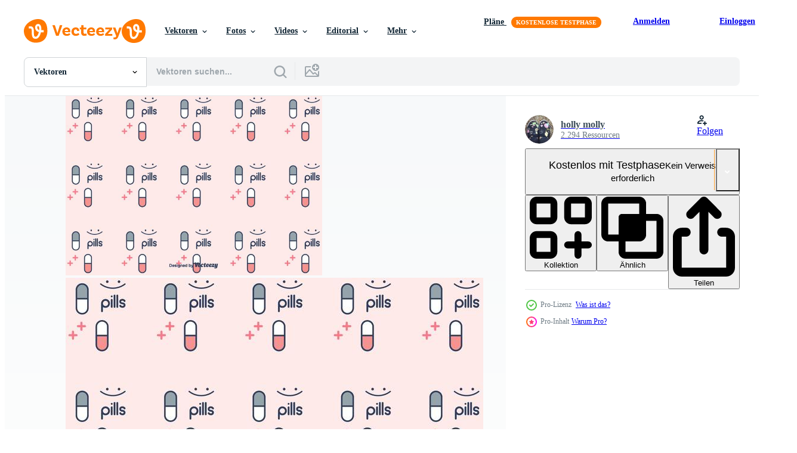

--- FILE ---
content_type: text/html; charset=utf-8
request_url: https://de.vecteezy.com/resources/128400/show_related_tags_async_content
body_size: 1615
content:
<turbo-frame id="show-related-tags">
  <h2 class="ez-resource-related__header">Verwandte Stichwörter</h2>

    <div class="splide ez-carousel tags-carousel is-ready" style="--carousel_height: 48px; --additional_height: 0px;" data-controller="carousel search-tag" data-bullets="false" data-loop="false" data-arrows="true">
    <div class="splide__track ez-carousel__track" data-carousel-target="track">
      <ul class="splide__list ez-carousel__inner-wrap" data-carousel-target="innerWrap">
        <li class="search-tag splide__slide ez-carousel__slide" data-carousel-target="slide"><a class="search-tag__tag-link ez-btn ez-btn--light" title="frei" data-action="search-tag#sendClickEvent search-tag#performSearch" data-search-tag-verified="true" data-keyword-location="show" href="/gratis-vektor/frei">frei</a></li><li class="search-tag splide__slide ez-carousel__slide" data-carousel-target="slide"><a class="search-tag__tag-link ez-btn ez-btn--light" title="vektor" data-action="search-tag#sendClickEvent search-tag#performSearch" data-search-tag-verified="true" data-keyword-location="show" href="/gratis-vektor/vektor">vektor</a></li><li class="search-tag splide__slide ez-carousel__slide" data-carousel-target="slide"><a class="search-tag__tag-link ez-btn ez-btn--light" title="muster" data-action="search-tag#sendClickEvent search-tag#performSearch" data-search-tag-verified="true" data-keyword-location="show" href="/gratis-vektor/muster">muster</a></li><li class="search-tag splide__slide ez-carousel__slide" data-carousel-target="slide"><a class="search-tag__tag-link ez-btn ez-btn--light" title="hintergrund" data-action="search-tag#sendClickEvent search-tag#performSearch" data-search-tag-verified="true" data-keyword-location="show" href="/gratis-vektor/hintergrund">hintergrund</a></li><li class="search-tag splide__slide ez-carousel__slide" data-carousel-target="slide"><a class="search-tag__tag-link ez-btn ez-btn--light" title="pillen muster" data-action="search-tag#sendClickEvent search-tag#performSearch" data-search-tag-verified="true" data-keyword-location="show" href="/gratis-vektor/pillen-muster">pillen muster</a></li><li class="search-tag splide__slide ez-carousel__slide" data-carousel-target="slide"><a class="search-tag__tag-link ez-btn ez-btn--light" title="pillen" data-action="search-tag#sendClickEvent search-tag#performSearch" data-search-tag-verified="true" data-keyword-location="show" href="/gratis-vektor/pillen">pillen</a></li><li class="search-tag splide__slide ez-carousel__slide" data-carousel-target="slide"><a class="search-tag__tag-link ez-btn ez-btn--light" title="kapsel" data-action="search-tag#sendClickEvent search-tag#performSearch" data-search-tag-verified="true" data-keyword-location="show" href="/gratis-vektor/kapsel">kapsel</a></li><li class="search-tag splide__slide ez-carousel__slide" data-carousel-target="slide"><a class="search-tag__tag-link ez-btn ez-btn--light" title="medizin" data-action="search-tag#sendClickEvent search-tag#performSearch" data-search-tag-verified="true" data-keyword-location="show" href="/gratis-vektor/medizin">medizin</a></li><li class="search-tag splide__slide ez-carousel__slide" data-carousel-target="slide"><a class="search-tag__tag-link ez-btn ez-btn--light" title="drogen" data-action="search-tag#sendClickEvent search-tag#performSearch" data-search-tag-verified="true" data-keyword-location="show" href="/gratis-vektor/drogen">drogen</a></li><li class="search-tag splide__slide ez-carousel__slide" data-carousel-target="slide"><a class="search-tag__tag-link ez-btn ez-btn--light" title="chemie" data-action="search-tag#sendClickEvent search-tag#performSearch" data-search-tag-verified="true" data-keyword-location="show" href="/gratis-vektor/chemie">chemie</a></li><li class="search-tag splide__slide ez-carousel__slide" data-carousel-target="slide"><a class="search-tag__tag-link ez-btn ez-btn--light" title="medizinisch" data-action="search-tag#sendClickEvent search-tag#performSearch" data-search-tag-verified="true" data-keyword-location="show" href="/gratis-vektor/medizinisch">medizinisch</a></li><li class="search-tag splide__slide ez-carousel__slide" data-carousel-target="slide"><a class="search-tag__tag-link ez-btn ez-btn--light" title="heilen" data-action="search-tag#sendClickEvent search-tag#performSearch" data-search-tag-verified="true" data-keyword-location="show" href="/gratis-vektor/heilen">heilen</a></li><li class="search-tag splide__slide ez-carousel__slide" data-carousel-target="slide"><a class="search-tag__tag-link ez-btn ez-btn--light" title="apotheke" data-action="search-tag#sendClickEvent search-tag#performSearch" data-search-tag-verified="true" data-keyword-location="show" href="/gratis-vektor/apotheke">apotheke</a></li><li class="search-tag splide__slide ez-carousel__slide" data-carousel-target="slide"><a class="search-tag__tag-link ez-btn ez-btn--light" title="weiße pillen" data-action="search-tag#sendClickEvent search-tag#performSearch" data-search-tag-verified="true" data-keyword-location="show" href="/gratis-vektor/wei%C3%9Fe-pillen">weiße pillen</a></li><li class="search-tag splide__slide ez-carousel__slide" data-carousel-target="slide"><a class="search-tag__tag-link ez-btn ez-btn--light" title="pille" data-action="search-tag#sendClickEvent search-tag#performSearch" data-search-tag-verified="true" data-keyword-location="show" href="/gratis-vektor/pille">pille</a></li><li class="search-tag splide__slide ez-carousel__slide" data-carousel-target="slide"><a class="search-tag__tag-link ez-btn ez-btn--light" title="gesundheit" data-action="search-tag#sendClickEvent search-tag#performSearch" data-search-tag-verified="true" data-keyword-location="show" href="/gratis-vektor/gesundheit">gesundheit</a></li><li class="search-tag splide__slide ez-carousel__slide" data-carousel-target="slide"><a class="search-tag__tag-link ez-btn ez-btn--light" title="medikation" data-action="search-tag#sendClickEvent search-tag#performSearch" data-search-tag-verified="true" data-keyword-location="show" href="/gratis-vektor/medikation">medikation</a></li><li class="search-tag splide__slide ez-carousel__slide" data-carousel-target="slide"><a class="search-tag__tag-link ez-btn ez-btn--light" title="tablette" data-action="search-tag#sendClickEvent search-tag#performSearch" data-search-tag-verified="true" data-keyword-location="show" href="/gratis-vektor/tablette">tablette</a></li><li class="search-tag splide__slide ez-carousel__slide" data-carousel-target="slide"><a class="search-tag__tag-link ez-btn ez-btn--light" title="pflege" data-action="search-tag#sendClickEvent search-tag#performSearch" data-search-tag-verified="true" data-keyword-location="show" href="/gratis-vektor/pflege">pflege</a></li><li class="search-tag splide__slide ez-carousel__slide" data-carousel-target="slide"><a class="search-tag__tag-link ez-btn ez-btn--light" title="gesund" data-action="search-tag#sendClickEvent search-tag#performSearch" data-search-tag-verified="true" data-keyword-location="show" href="/gratis-vektor/gesund">gesund</a></li><li class="search-tag splide__slide ez-carousel__slide" data-carousel-target="slide"><a class="search-tag__tag-link ez-btn ez-btn--light" title="behandlung" data-action="search-tag#sendClickEvent search-tag#performSearch" data-search-tag-verified="true" data-keyword-location="show" href="/gratis-vektor/behandlung">behandlung</a></li><li class="search-tag splide__slide ez-carousel__slide" data-carousel-target="slide"><a class="search-tag__tag-link ez-btn ez-btn--light" title="antibiotikum" data-action="search-tag#sendClickEvent search-tag#performSearch" data-search-tag-verified="true" data-keyword-location="show" href="/gratis-vektor/antibiotikum">antibiotikum</a></li><li class="search-tag splide__slide ez-carousel__slide" data-carousel-target="slide"><a class="search-tag__tag-link ez-btn ez-btn--light" title="krankheit" data-action="search-tag#sendClickEvent search-tag#performSearch" data-search-tag-verified="true" data-keyword-location="show" href="/gratis-vektor/krankheit">krankheit</a></li><li class="search-tag splide__slide ez-carousel__slide" data-carousel-target="slide"><a class="search-tag__tag-link ez-btn ez-btn--light" title="isoliert" data-action="search-tag#sendClickEvent search-tag#performSearch" data-search-tag-verified="true" data-keyword-location="show" href="/gratis-vektor/isoliert">isoliert</a></li><li class="search-tag splide__slide ez-carousel__slide" data-carousel-target="slide"><a class="search-tag__tag-link ez-btn ez-btn--light" title="illustration" data-action="search-tag#sendClickEvent search-tag#performSearch" data-search-tag-verified="true" data-keyword-location="show" href="/gratis-vektor/illustration">illustration</a></li><li class="search-tag splide__slide ez-carousel__slide" data-carousel-target="slide"><a class="search-tag__tag-link ez-btn ez-btn--light" title="krankenhaus" data-action="search-tag#sendClickEvent search-tag#performSearch" data-search-tag-verified="true" data-keyword-location="show" href="/gratis-vektor/krankenhaus">krankenhaus</a></li><li class="search-tag splide__slide ez-carousel__slide" data-carousel-target="slide"><a class="search-tag__tag-link ez-btn ez-btn--light" title="flasche" data-action="search-tag#sendClickEvent search-tag#performSearch" data-search-tag-verified="true" data-keyword-location="show" href="/gratis-vektor/flasche">flasche</a></li><li class="search-tag splide__slide ez-carousel__slide" data-carousel-target="slide"><a class="search-tag__tag-link ez-btn ez-btn--light" title="rezept" data-action="search-tag#sendClickEvent search-tag#performSearch" data-search-tag-verified="true" data-keyword-location="show" href="/gratis-vektor/rezept">rezept</a></li><li class="search-tag splide__slide ez-carousel__slide" data-carousel-target="slide"><a class="search-tag__tag-link ez-btn ez-btn--light" title="symbol" data-action="search-tag#sendClickEvent search-tag#performSearch" data-search-tag-verified="true" data-keyword-location="show" href="/gratis-vektor/symbol">symbol</a></li><li class="search-tag splide__slide ez-carousel__slide" data-carousel-target="slide"><a class="search-tag__tag-link ez-btn ez-btn--light" title="weiß" data-action="search-tag#sendClickEvent search-tag#performSearch" data-search-tag-verified="true" data-keyword-location="show" href="/gratis-vektor/wei%C3%9F">weiß</a></li>
</ul></div>
    

    <div class="splide__arrows splide__arrows--ltr ez-carousel__arrows"><button class="splide__arrow splide__arrow--prev ez-carousel__arrow ez-carousel__arrow--prev" disabled="disabled" data-carousel-target="arrowPrev" data-test-id="carousel-arrow-prev" data-direction="prev" aria_label="Zurück"><span class="ez-carousel__arrow-wrap"><svg xmlns="http://www.w3.org/2000/svg" viewBox="0 0 5 8" role="img" aria-labelledby="a2povasb1x52iy8j38eb0z4ummcai2aw" class="arrow-prev"><desc id="a2povasb1x52iy8j38eb0z4ummcai2aw">Zurück</desc><path fill-rule="evenodd" d="M4.707 7.707a1 1 0 0 0 0-1.414L2.414 4l2.293-2.293A1 1 0 0 0 3.293.293l-3 3a1 1 0 0 0 0 1.414l3 3a1 1 0 0 0 1.414 0Z" clip-rule="evenodd"></path></svg>
</span><span class="ez-carousel__gradient"></span></button><button class="splide__arrow splide__arrow--next ez-carousel__arrow ez-carousel__arrow--next" disabled="disabled" data-carousel-target="arrowNext" data-test-id="carousel-arrow-next" data-direction="next" aria_label="Weiter"><span class="ez-carousel__arrow-wrap"><svg xmlns="http://www.w3.org/2000/svg" viewBox="0 0 5 8" role="img" aria-labelledby="ary8xr3l8mpkqudhezb1sngkf1o27e0e" class="arrow-next"><desc id="ary8xr3l8mpkqudhezb1sngkf1o27e0e">Weiter</desc><path fill-rule="evenodd" d="M.293 7.707a1 1 0 0 1 0-1.414L2.586 4 .293 1.707A1 1 0 0 1 1.707.293l3 3a1 1 0 0 1 0 1.414l-3 3a1 1 0 0 1-1.414 0Z" clip-rule="evenodd"></path></svg>
</span><span class="ez-carousel__gradient"></span></button></div>
</div></turbo-frame>


--- FILE ---
content_type: text/html; charset=utf-8
request_url: https://de.vecteezy.com/resources/128400/show_related_grids_async_content
body_size: 16181
content:
<turbo-frame id="show-related-resources">
    <div data-conversions-category="Benutzer haben sich auch angesehen">
      <h2 class="ez-resource-related__header">
        Benutzer haben sich auch angesehen
      </h2>

      <ul class="ez-resource-grid ez-resource-grid--main-grid  is-hidden" id="false" data-controller="grid contributor-info" data-grid-track-truncation-value="false" data-max-rows="50" data-row-height="240" data-instant-grid="false" data-truncate-results="false" data-testid="also-viewed-resources" data-labels="editable free" style="--editable: &#39;Bearbeitbar&#39;;--free: &#39;Kostenlos&#39;;">

  <li class="ez-resource-grid__item ez-resource-thumb ez-resource-thumb--pro" data-controller="grid-item-decorator" data-position="{{position}}" data-item-id="126173" data-pro="true" data-grid-target="gridItem" data-w="286" data-h="200" data-grid-item-decorator-free-label-value="Kostenlos" data-action="mouseenter-&gt;grid-item-decorator#hoverThumb:once" data-grid-item-decorator-item-pro-param="Pro" data-grid-item-decorator-resource-id-param="126173" data-grid-item-decorator-content-type-param="Content-vector" data-grid-item-decorator-image-src-param="https://static.vecteezy.com/system/resources/previews/000/126/173/non_2x/vector-flat-pills-pattern.jpg" data-grid-item-decorator-pinterest-url-param="https://de.vecteezy.com/vektorkunst/126173-flache-pillen-muster" data-grid-item-decorator-seo-page-description-param="Flache Pillen Muster" data-grid-item-decorator-user-id-param="446229" data-grid-item-decorator-user-display-name-param="holly molly" data-grid-item-decorator-avatar-src-param="https://static.vecteezy.com/system/user/avatar/446229/medium_11113929_10206798729549758_2323298992894803598_n.jpg" data-grid-item-decorator-uploads-path-param="/membros/hollymolly/uploads">

  <script type="application/ld+json" id="media_schema">
  {"@context":"https://schema.org","@type":"ImageObject","name":"Flache Pillen Muster","uploadDate":"2016-11-02T17:49:47-05:00","thumbnailUrl":"https://static.vecteezy.com/ti/gratis-vektor/t1/126173-flache-pillen-muster-vektor.jpg","contentUrl":"https://static.vecteezy.com/ti/gratis-vektor/p1/126173-flache-pillen-muster-vektor.jpg","sourceOrganization":"Vecteezy","license":"https://support.vecteezy.com/de/nieuwe-vecteezy-licenties-ByHivesvt","acquireLicensePage":"https://de.vecteezy.com/vektorkunst/126173-flache-pillen-muster","creator":{"@type":"Person","name":"holly molly"},"copyrightNotice":"holly molly","creditText":"Vecteezy"}
</script>


<a href="/vektorkunst/126173-flache-pillen-muster" class="ez-resource-thumb__link" title="Flache Pillen Muster" style="--height: 200; --width: 286; " data-action="click-&gt;grid#trackResourceClick mouseenter-&gt;grid#trackResourceHover" data-content-type="vector" data-controller="ez-hover-intent" data-previews-srcs="[&quot;https://static.vecteezy.com/ti/gratis-vektor/p1/126173-flache-pillen-muster-vektor.jpg&quot;,&quot;https://static.vecteezy.com/ti/gratis-vektor/p2/126173-flache-pillen-muster-vektor.jpg&quot;]" data-pro="true" data-resource-id="126173" data-grid-item-decorator-target="link">
    <img src="https://static.vecteezy.com/ti/gratis-vektor/t2/126173-flache-pillen-muster-vektor.jpg" srcset="https://static.vecteezy.com/ti/gratis-vektor/t1/126173-flache-pillen-muster-vektor.jpg 2x, https://static.vecteezy.com/ti/gratis-vektor/t2/126173-flache-pillen-muster-vektor.jpg 1x" class="ez-resource-thumb__img" loading="lazy" decoding="async" width="286" height="200" alt="Flache Pillen Muster vektor">

</a>

  <div class="ez-resource-thumb__label-wrap"></div>
  

  <div class="ez-resource-thumb__hover-state"></div>
</li><li class="ez-resource-grid__item ez-resource-thumb" data-controller="grid-item-decorator" data-position="{{position}}" data-item-id="113893" data-pro="false" data-grid-target="gridItem" data-w="286" data-h="200" data-grid-item-decorator-free-label-value="Kostenlos" data-action="mouseenter-&gt;grid-item-decorator#hoverThumb:once" data-grid-item-decorator-item-pro-param="Free" data-grid-item-decorator-resource-id-param="113893" data-grid-item-decorator-content-type-param="Content-vector" data-grid-item-decorator-image-src-param="https://static.vecteezy.com/system/resources/previews/000/113/893/non_2x/free-medical-pattern-vector.png" data-grid-item-decorator-pinterest-url-param="https://de.vecteezy.com/vektorkunst/113893-free-medical-pattern-vektor" data-grid-item-decorator-seo-page-description-param="Free Medical Pattern Vektor" data-grid-item-decorator-user-id-param="463948" data-grid-item-decorator-user-display-name-param="Diana " data-grid-item-decorator-avatar-src-param="https://static.vecteezy.com/system/user/avatar/463948/medium_avi.PNG" data-grid-item-decorator-uploads-path-param="/membros/nightcharges/uploads">

  <script type="application/ld+json" id="media_schema">
  {"@context":"https://schema.org","@type":"ImageObject","name":"Free Medical Pattern Vektor","uploadDate":"2016-06-02T18:48:20-05:00","thumbnailUrl":"https://static.vecteezy.com/ti/gratis-vektor/t1/113893-free-medical-pattern-kostenlos-vektor.png","contentUrl":"https://static.vecteezy.com/ti/gratis-vektor/p1/113893-free-medical-pattern-kostenlos-vektor.png","sourceOrganization":"Vecteezy","license":"https://support.vecteezy.com/de/nieuwe-vecteezy-licenties-ByHivesvt","acquireLicensePage":"https://de.vecteezy.com/vektorkunst/113893-free-medical-pattern-vektor","creator":{"@type":"Person","name":"Diana "},"copyrightNotice":"Diana ","creditText":"Vecteezy"}
</script>


<a href="/vektorkunst/113893-free-medical-pattern-vektor" class="ez-resource-thumb__link" title="Free Medical Pattern Vektor" style="--height: 200; --width: 286; " data-action="click-&gt;grid#trackResourceClick mouseenter-&gt;grid#trackResourceHover" data-content-type="vector" data-controller="ez-hover-intent" data-previews-srcs="[&quot;https://static.vecteezy.com/ti/gratis-vektor/p1/113893-free-medical-pattern-kostenlos-vektor.png&quot;,&quot;https://static.vecteezy.com/ti/gratis-vektor/p2/113893-free-medical-pattern-kostenlos-vektor.png&quot;]" data-pro="false" data-resource-id="113893" data-grid-item-decorator-target="link">
    <img src="https://static.vecteezy.com/ti/gratis-vektor/t2/113893-free-medical-pattern-kostenlos-vektor.png" srcset="https://static.vecteezy.com/ti/gratis-vektor/t1/113893-free-medical-pattern-kostenlos-vektor.png 2x, https://static.vecteezy.com/ti/gratis-vektor/t2/113893-free-medical-pattern-kostenlos-vektor.png 1x" class="ez-resource-thumb__img" loading="lazy" decoding="async" width="286" height="200" alt="Free Medical Pattern Vektor">

</a>

  <div class="ez-resource-thumb__label-wrap"></div>
  

  <div class="ez-resource-thumb__hover-state"></div>
</li><li class="ez-resource-grid__item ez-resource-thumb" data-controller="grid-item-decorator" data-position="{{position}}" data-item-id="7277728" data-pro="false" data-grid-target="gridItem" data-w="200" data-h="200" data-grid-item-decorator-free-label-value="Kostenlos" data-action="mouseenter-&gt;grid-item-decorator#hoverThumb:once" data-grid-item-decorator-item-pro-param="Free" data-grid-item-decorator-resource-id-param="7277728" data-grid-item-decorator-content-type-param="Content-vector" data-grid-item-decorator-image-src-param="https://static.vecteezy.com/system/resources/previews/007/277/728/non_2x/hand-drawn-illustration-of-pill-capsule-medicine-pattern-in-cartoon-style-free-vector.jpg" data-grid-item-decorator-pinterest-url-param="https://de.vecteezy.com/vektorkunst/7277728-handgezeichnete-vektor-illustration-von-pille-kapsel-medizin-muster-im-cartoon-stil" data-grid-item-decorator-seo-page-description-param="hand gezeichnete vektorillustration des pillenkapselmedizinmusters im karikaturstil." data-grid-item-decorator-user-id-param="6809209" data-grid-item-decorator-user-display-name-param="waritsara sakda" data-grid-item-decorator-avatar-src-param="https://static.vecteezy.com/system/user/avatar/6809209/medium_Screen_Shot_2565-03-22_at_10.37.14.png" data-grid-item-decorator-uploads-path-param="/membros/lessspace-studio/uploads">

  <script type="application/ld+json" id="media_schema">
  {"@context":"https://schema.org","@type":"ImageObject","name":"hand gezeichnete vektorillustration des pillenkapselmedizinmusters im karikaturstil.","uploadDate":"2022-04-24T21:36:53-05:00","thumbnailUrl":"https://static.vecteezy.com/ti/gratis-vektor/t1/7277728-handgezeichnete-illustration-von-pille-kapsel-medizin-muster-im-cartoon-stil-kostenlos-vektor.jpg","contentUrl":"https://static.vecteezy.com/ti/gratis-vektor/p1/7277728-handgezeichnete-illustration-von-pille-kapsel-medizin-muster-im-cartoon-stil-kostenlos-vektor.jpg","sourceOrganization":"Vecteezy","license":"https://support.vecteezy.com/de/nieuwe-vecteezy-licenties-ByHivesvt","acquireLicensePage":"https://de.vecteezy.com/vektorkunst/7277728-handgezeichnete-vektor-illustration-von-pille-kapsel-medizin-muster-im-cartoon-stil","creator":{"@type":"Person","name":"waritsara sakda"},"copyrightNotice":"waritsara sakda","creditText":"Vecteezy"}
</script>


<a href="/vektorkunst/7277728-handgezeichnete-vektor-illustration-von-pille-kapsel-medizin-muster-im-cartoon-stil" class="ez-resource-thumb__link" title="hand gezeichnete vektorillustration des pillenkapselmedizinmusters im karikaturstil." style="--height: 200; --width: 200; " data-action="click-&gt;grid#trackResourceClick mouseenter-&gt;grid#trackResourceHover" data-content-type="vector" data-controller="ez-hover-intent" data-previews-srcs="[&quot;https://static.vecteezy.com/ti/gratis-vektor/p1/7277728-handgezeichnete-illustration-von-pille-kapsel-medizin-muster-im-cartoon-stil-kostenlos-vektor.jpg&quot;,&quot;https://static.vecteezy.com/ti/gratis-vektor/p2/7277728-handgezeichnete-illustration-von-pille-kapsel-medizin-muster-im-cartoon-stil-kostenlos-vektor.jpg&quot;]" data-pro="false" data-resource-id="7277728" data-grid-item-decorator-target="link">
    <img src="https://static.vecteezy.com/ti/gratis-vektor/t2/7277728-handgezeichnete-illustration-von-pille-kapsel-medizin-muster-im-cartoon-stil-kostenlos-vektor.jpg" srcset="https://static.vecteezy.com/ti/gratis-vektor/t1/7277728-handgezeichnete-illustration-von-pille-kapsel-medizin-muster-im-cartoon-stil-kostenlos-vektor.jpg 2x, https://static.vecteezy.com/ti/gratis-vektor/t2/7277728-handgezeichnete-illustration-von-pille-kapsel-medizin-muster-im-cartoon-stil-kostenlos-vektor.jpg 1x" class="ez-resource-thumb__img" loading="lazy" decoding="async" width="200" height="200" alt="hand gezeichnete vektorillustration des pillenkapselmedizinmusters im karikaturstil. vektor">

</a>

  <div class="ez-resource-thumb__label-wrap"></div>
  

  <div class="ez-resource-thumb__hover-state"></div>
</li><li class="ez-resource-grid__item ez-resource-thumb" data-controller="grid-item-decorator" data-position="{{position}}" data-item-id="123105" data-pro="false" data-grid-target="gridItem" data-w="286" data-h="200" data-grid-item-decorator-free-label-value="Kostenlos" data-action="mouseenter-&gt;grid-item-decorator#hoverThumb:once" data-grid-item-decorator-item-pro-param="Free" data-grid-item-decorator-resource-id-param="123105" data-grid-item-decorator-content-type-param="Content-vector" data-grid-item-decorator-image-src-param="https://static.vecteezy.com/system/resources/previews/000/123/105/non_2x/vector-medicine-pattern.jpg" data-grid-item-decorator-pinterest-url-param="https://de.vecteezy.com/vektorkunst/123105-medizinmuster" data-grid-item-decorator-seo-page-description-param="Medizinmuster" data-grid-item-decorator-user-id-param="363017" data-grid-item-decorator-user-display-name-param="rightmeow2" data-grid-item-decorator-avatar-src-param="https://static.vecteezy.com/system/user/avatar/363017/medium_98.jpg" data-grid-item-decorator-uploads-path-param="/membros/rightmeow2/uploads">

  <script type="application/ld+json" id="media_schema">
  {"@context":"https://schema.org","@type":"ImageObject","name":"Medizinmuster","uploadDate":"2016-10-10T16:39:28-05:00","thumbnailUrl":"https://static.vecteezy.com/ti/gratis-vektor/t1/123105-medizinmuster-kostenlos-vektor.jpg","contentUrl":"https://static.vecteezy.com/ti/gratis-vektor/p1/123105-medizinmuster-kostenlos-vektor.jpg","sourceOrganization":"Vecteezy","license":"https://support.vecteezy.com/de/nieuwe-vecteezy-licenties-ByHivesvt","acquireLicensePage":"https://de.vecteezy.com/vektorkunst/123105-medizinmuster","creator":{"@type":"Person","name":"rightmeow2"},"copyrightNotice":"rightmeow2","creditText":"Vecteezy"}
</script>


<a href="/vektorkunst/123105-medizinmuster" class="ez-resource-thumb__link" title="Medizinmuster" style="--height: 200; --width: 286; " data-action="click-&gt;grid#trackResourceClick mouseenter-&gt;grid#trackResourceHover" data-content-type="vector" data-controller="ez-hover-intent" data-previews-srcs="[&quot;https://static.vecteezy.com/ti/gratis-vektor/p1/123105-medizinmuster-kostenlos-vektor.jpg&quot;,&quot;https://static.vecteezy.com/ti/gratis-vektor/p2/123105-medizinmuster-kostenlos-vektor.jpg&quot;]" data-pro="false" data-resource-id="123105" data-grid-item-decorator-target="link">
    <img src="https://static.vecteezy.com/ti/gratis-vektor/t2/123105-medizinmuster-kostenlos-vektor.jpg" srcset="https://static.vecteezy.com/ti/gratis-vektor/t1/123105-medizinmuster-kostenlos-vektor.jpg 2x, https://static.vecteezy.com/ti/gratis-vektor/t2/123105-medizinmuster-kostenlos-vektor.jpg 1x" class="ez-resource-thumb__img" loading="lazy" decoding="async" width="286" height="200" alt="Medizinmuster vektor">

</a>

  <div class="ez-resource-thumb__label-wrap"></div>
  

  <div class="ez-resource-thumb__hover-state"></div>
</li><li class="ez-resource-grid__item ez-resource-thumb ez-resource-thumb--pro" data-controller="grid-item-decorator" data-position="{{position}}" data-item-id="694330" data-pro="true" data-grid-target="gridItem" data-w="200" data-h="200" data-grid-item-decorator-free-label-value="Kostenlos" data-action="mouseenter-&gt;grid-item-decorator#hoverThumb:once" data-grid-item-decorator-item-pro-param="Pro" data-grid-item-decorator-resource-id-param="694330" data-grid-item-decorator-content-type-param="Content-vector" data-grid-item-decorator-image-src-param="https://static.vecteezy.com/system/resources/previews/000/694/330/non_2x/pills-and-capsules-seamless-pattern-vector.jpg" data-grid-item-decorator-pinterest-url-param="https://de.vecteezy.com/vektorkunst/694330-nahtloses-muster-der-pillen-und-der-kapseln" data-grid-item-decorator-seo-page-description-param="Nahtloses Muster der Pillen und der Kapseln" data-grid-item-decorator-user-id-param="1767360" data-grid-item-decorator-user-display-name-param="Jelena Obradovic" data-grid-item-decorator-avatar-src-param="https://static.vecteezy.com/system/user/avatar/1767360/medium_16906191_104458406747740_3675152383601541120_n.jpg" data-grid-item-decorator-uploads-path-param="/membros/bluelela/uploads">

  <script type="application/ld+json" id="media_schema">
  {"@context":"https://schema.org","@type":"ImageObject","name":"Nahtloses Muster der Pillen und der Kapseln","uploadDate":"2020-01-30T01:15:33-06:00","thumbnailUrl":"https://static.vecteezy.com/ti/gratis-vektor/t1/694330-nahtloses-muster-der-pillen-und-der-kapseln-vektor.jpg","contentUrl":"https://static.vecteezy.com/ti/gratis-vektor/p1/694330-nahtloses-muster-der-pillen-und-der-kapseln-vektor.jpg","sourceOrganization":"Vecteezy","license":"https://support.vecteezy.com/de/nieuwe-vecteezy-licenties-ByHivesvt","acquireLicensePage":"https://de.vecteezy.com/vektorkunst/694330-nahtloses-muster-der-pillen-und-der-kapseln","creator":{"@type":"Person","name":"Jelena Obradovic"},"copyrightNotice":"Jelena Obradovic","creditText":"Vecteezy"}
</script>


<a href="/vektorkunst/694330-nahtloses-muster-der-pillen-und-der-kapseln" class="ez-resource-thumb__link" title="Nahtloses Muster der Pillen und der Kapseln" style="--height: 200; --width: 200; " data-action="click-&gt;grid#trackResourceClick mouseenter-&gt;grid#trackResourceHover" data-content-type="vector" data-controller="ez-hover-intent" data-previews-srcs="[&quot;https://static.vecteezy.com/ti/gratis-vektor/p1/694330-nahtloses-muster-der-pillen-und-der-kapseln-vektor.jpg&quot;,&quot;https://static.vecteezy.com/ti/gratis-vektor/p2/694330-nahtloses-muster-der-pillen-und-der-kapseln-vektor.jpg&quot;]" data-pro="true" data-resource-id="694330" data-grid-item-decorator-target="link">
    <img src="https://static.vecteezy.com/ti/gratis-vektor/t2/694330-nahtloses-muster-der-pillen-und-der-kapseln-vektor.jpg" srcset="https://static.vecteezy.com/ti/gratis-vektor/t1/694330-nahtloses-muster-der-pillen-und-der-kapseln-vektor.jpg 2x, https://static.vecteezy.com/ti/gratis-vektor/t2/694330-nahtloses-muster-der-pillen-und-der-kapseln-vektor.jpg 1x" class="ez-resource-thumb__img" loading="lazy" decoding="async" width="200" height="200" alt="Nahtloses Muster der Pillen und der Kapseln vektor">

</a>

  <div class="ez-resource-thumb__label-wrap"></div>
  

  <div class="ez-resource-thumb__hover-state"></div>
</li><li class="ez-resource-grid__item ez-resource-thumb ez-resource-thumb--pro" data-controller="grid-item-decorator" data-position="{{position}}" data-item-id="126174" data-pro="true" data-grid-target="gridItem" data-w="286" data-h="200" data-grid-item-decorator-free-label-value="Kostenlos" data-action="mouseenter-&gt;grid-item-decorator#hoverThumb:once" data-grid-item-decorator-item-pro-param="Pro" data-grid-item-decorator-resource-id-param="126174" data-grid-item-decorator-content-type-param="Content-vector" data-grid-item-decorator-image-src-param="https://static.vecteezy.com/system/resources/previews/000/126/174/non_2x/medicine-vector-pattern.jpg" data-grid-item-decorator-pinterest-url-param="https://de.vecteezy.com/vektorkunst/126174-medizin-vektor-muster" data-grid-item-decorator-seo-page-description-param="Medizin-Vektor-Muster" data-grid-item-decorator-user-id-param="446229" data-grid-item-decorator-user-display-name-param="holly molly" data-grid-item-decorator-avatar-src-param="https://static.vecteezy.com/system/user/avatar/446229/medium_11113929_10206798729549758_2323298992894803598_n.jpg" data-grid-item-decorator-uploads-path-param="/membros/hollymolly/uploads">

  <script type="application/ld+json" id="media_schema">
  {"@context":"https://schema.org","@type":"ImageObject","name":"Medizin-Vektor-Muster","uploadDate":"2016-11-02T17:49:58-05:00","thumbnailUrl":"https://static.vecteezy.com/ti/gratis-vektor/t1/126174-medizin-muster-vektor.jpg","contentUrl":"https://static.vecteezy.com/ti/gratis-vektor/p1/126174-medizin-muster-vektor.jpg","sourceOrganization":"Vecteezy","license":"https://support.vecteezy.com/de/nieuwe-vecteezy-licenties-ByHivesvt","acquireLicensePage":"https://de.vecteezy.com/vektorkunst/126174-medizin-vektor-muster","creator":{"@type":"Person","name":"holly molly"},"copyrightNotice":"holly molly","creditText":"Vecteezy"}
</script>


<a href="/vektorkunst/126174-medizin-vektor-muster" class="ez-resource-thumb__link" title="Medizin-Vektor-Muster" style="--height: 200; --width: 286; " data-action="click-&gt;grid#trackResourceClick mouseenter-&gt;grid#trackResourceHover" data-content-type="vector" data-controller="ez-hover-intent" data-previews-srcs="[&quot;https://static.vecteezy.com/ti/gratis-vektor/p1/126174-medizin-muster-vektor.jpg&quot;,&quot;https://static.vecteezy.com/ti/gratis-vektor/p2/126174-medizin-muster-vektor.jpg&quot;]" data-pro="true" data-resource-id="126174" data-grid-item-decorator-target="link">
    <img src="https://static.vecteezy.com/ti/gratis-vektor/t2/126174-medizin-muster-vektor.jpg" srcset="https://static.vecteezy.com/ti/gratis-vektor/t1/126174-medizin-muster-vektor.jpg 2x, https://static.vecteezy.com/ti/gratis-vektor/t2/126174-medizin-muster-vektor.jpg 1x" class="ez-resource-thumb__img" loading="lazy" decoding="async" width="286" height="200" alt="Medizin-Vektor-Muster vektor">

</a>

  <div class="ez-resource-thumb__label-wrap"></div>
  

  <div class="ez-resource-thumb__hover-state"></div>
</li><li class="ez-resource-grid__item ez-resource-thumb ez-resource-thumb--pro" data-controller="grid-item-decorator" data-position="{{position}}" data-item-id="117349" data-pro="true" data-grid-target="gridItem" data-w="286" data-h="200" data-grid-item-decorator-free-label-value="Kostenlos" data-action="mouseenter-&gt;grid-item-decorator#hoverThumb:once" data-grid-item-decorator-item-pro-param="Pro" data-grid-item-decorator-resource-id-param="117349" data-grid-item-decorator-content-type-param="Content-vector" data-grid-item-decorator-image-src-param="https://static.vecteezy.com/system/resources/previews/000/117/349/non_2x/colorful-medical-pattern-vectors.jpg" data-grid-item-decorator-pinterest-url-param="https://de.vecteezy.com/vektorkunst/117349-bunte-medizinische-muster-vektoren" data-grid-item-decorator-seo-page-description-param="Bunte medizinische Muster Vektoren" data-grid-item-decorator-user-id-param="517792" data-grid-item-decorator-user-display-name-param="Alfonso Rafael" data-grid-item-decorator-avatar-src-param="https://static.vecteezy.com/system/user/avatar/517792/medium_veckingo3-02.jpg" data-grid-item-decorator-uploads-path-param="/membros/veckingo/uploads">

  <script type="application/ld+json" id="media_schema">
  {"@context":"https://schema.org","@type":"ImageObject","name":"Bunte medizinische Muster Vektoren","uploadDate":"2016-07-13T05:14:07-05:00","thumbnailUrl":"https://static.vecteezy.com/ti/gratis-vektor/t1/117349-bunte-medizinische-musteren-vektor.jpg","contentUrl":"https://static.vecteezy.com/ti/gratis-vektor/p1/117349-bunte-medizinische-musteren-vektor.jpg","sourceOrganization":"Vecteezy","license":"https://support.vecteezy.com/de/nieuwe-vecteezy-licenties-ByHivesvt","acquireLicensePage":"https://de.vecteezy.com/vektorkunst/117349-bunte-medizinische-muster-vektoren","creator":{"@type":"Person","name":"Alfonso Rafael"},"copyrightNotice":"Alfonso Rafael","creditText":"Vecteezy"}
</script>


<a href="/vektorkunst/117349-bunte-medizinische-muster-vektoren" class="ez-resource-thumb__link" title="Bunte medizinische Muster Vektoren" style="--height: 200; --width: 286; " data-action="click-&gt;grid#trackResourceClick mouseenter-&gt;grid#trackResourceHover" data-content-type="vector" data-controller="ez-hover-intent" data-previews-srcs="[&quot;https://static.vecteezy.com/ti/gratis-vektor/p1/117349-bunte-medizinische-musteren-vektor.jpg&quot;,&quot;https://static.vecteezy.com/ti/gratis-vektor/p2/117349-bunte-medizinische-musteren-vektor.jpg&quot;]" data-pro="true" data-resource-id="117349" data-grid-item-decorator-target="link">
    <img src="https://static.vecteezy.com/ti/gratis-vektor/t2/117349-bunte-medizinische-musteren-vektor.jpg" srcset="https://static.vecteezy.com/ti/gratis-vektor/t1/117349-bunte-medizinische-musteren-vektor.jpg 2x, https://static.vecteezy.com/ti/gratis-vektor/t2/117349-bunte-medizinische-musteren-vektor.jpg 1x" class="ez-resource-thumb__img" loading="lazy" decoding="async" width="286" height="200" alt="Bunte medizinische Muster Vektoren">

</a>

  <div class="ez-resource-thumb__label-wrap"></div>
  

  <div class="ez-resource-thumb__hover-state"></div>
</li><li class="ez-resource-grid__item ez-resource-thumb ez-resource-thumb--pro" data-controller="grid-item-decorator" data-position="{{position}}" data-item-id="136806" data-pro="true" data-grid-target="gridItem" data-w="286" data-h="200" data-grid-item-decorator-free-label-value="Kostenlos" data-action="mouseenter-&gt;grid-item-decorator#hoverThumb:once" data-grid-item-decorator-item-pro-param="Pro" data-grid-item-decorator-resource-id-param="136806" data-grid-item-decorator-content-type-param="Content-vector" data-grid-item-decorator-image-src-param="https://static.vecteezy.com/system/resources/previews/000/136/806/non_2x/dentista-seamless-pattern-free-vector.jpg" data-grid-item-decorator-pinterest-url-param="https://de.vecteezy.com/vektorkunst/136806-dent-nahtlose-muster-free-vector" data-grid-item-decorator-seo-page-description-param="Dent nahtlose Muster Free Vector" data-grid-item-decorator-user-id-param="34806" data-grid-item-decorator-user-display-name-param="Liz Ablashi" data-grid-item-decorator-uploads-path-param="/membros/lizfa/uploads">

  <script type="application/ld+json" id="media_schema">
  {"@context":"https://schema.org","@type":"ImageObject","name":"Dent nahtlose Muster Free Vector","uploadDate":"2017-02-01T17:22:56-06:00","thumbnailUrl":"https://static.vecteezy.com/ti/gratis-vektor/t1/136806-dent-nahtlose-muster-free-vector-vektor.jpg","contentUrl":"https://static.vecteezy.com/ti/gratis-vektor/p1/136806-dent-nahtlose-muster-free-vector-vektor.jpg","sourceOrganization":"Vecteezy","license":"https://support.vecteezy.com/de/nieuwe-vecteezy-licenties-ByHivesvt","acquireLicensePage":"https://de.vecteezy.com/vektorkunst/136806-dent-nahtlose-muster-free-vector","creator":{"@type":"Person","name":"Liz Ablashi"},"copyrightNotice":"Liz Ablashi","creditText":"Vecteezy"}
</script>


<a href="/vektorkunst/136806-dent-nahtlose-muster-free-vector" class="ez-resource-thumb__link" title="Dent nahtlose Muster Free Vector" style="--height: 200; --width: 286; " data-action="click-&gt;grid#trackResourceClick mouseenter-&gt;grid#trackResourceHover" data-content-type="vector" data-controller="ez-hover-intent" data-previews-srcs="[&quot;https://static.vecteezy.com/ti/gratis-vektor/p1/136806-dent-nahtlose-muster-free-vector-vektor.jpg&quot;,&quot;https://static.vecteezy.com/ti/gratis-vektor/p2/136806-dent-nahtlose-muster-free-vector-vektor.jpg&quot;]" data-pro="true" data-resource-id="136806" data-grid-item-decorator-target="link">
    <img src="https://static.vecteezy.com/ti/gratis-vektor/t2/136806-dent-nahtlose-muster-free-vector-vektor.jpg" srcset="https://static.vecteezy.com/ti/gratis-vektor/t1/136806-dent-nahtlose-muster-free-vector-vektor.jpg 2x, https://static.vecteezy.com/ti/gratis-vektor/t2/136806-dent-nahtlose-muster-free-vector-vektor.jpg 1x" class="ez-resource-thumb__img" loading="lazy" decoding="async" width="286" height="200" alt="Dent nahtlose Muster Free Vector">

</a>

  <div class="ez-resource-thumb__label-wrap"></div>
  

  <div class="ez-resource-thumb__hover-state"></div>
</li><li class="ez-resource-grid__item ez-resource-thumb" data-controller="grid-item-decorator" data-position="{{position}}" data-item-id="111756" data-pro="false" data-grid-target="gridItem" data-w="286" data-h="200" data-grid-item-decorator-free-label-value="Kostenlos" data-action="mouseenter-&gt;grid-item-decorator#hoverThumb:once" data-grid-item-decorator-item-pro-param="Free" data-grid-item-decorator-resource-id-param="111756" data-grid-item-decorator-content-type-param="Content-vector" data-grid-item-decorator-image-src-param="https://static.vecteezy.com/system/resources/previews/000/111/756/non_2x/medical-elements-pattern-vector.jpg" data-grid-item-decorator-pinterest-url-param="https://de.vecteezy.com/vektorkunst/111756-medizinische-elemente-muster-vektor" data-grid-item-decorator-seo-page-description-param="Medizinische Elemente Muster Vektor" data-grid-item-decorator-user-id-param="362988" data-grid-item-decorator-user-display-name-param="originalme2" data-grid-item-decorator-avatar-src-param="https://static.vecteezy.com/system/user/avatar/362988/medium_69.jpg" data-grid-item-decorator-uploads-path-param="/membros/originalme2/uploads">

  <script type="application/ld+json" id="media_schema">
  {"@context":"https://schema.org","@type":"ImageObject","name":"Medizinische Elemente Muster Vektor","uploadDate":"2016-05-10T23:44:02-05:00","thumbnailUrl":"https://static.vecteezy.com/ti/gratis-vektor/t1/111756-medizinische-elemente-muster-kostenlos-vektor.jpg","contentUrl":"https://static.vecteezy.com/ti/gratis-vektor/p1/111756-medizinische-elemente-muster-kostenlos-vektor.jpg","sourceOrganization":"Vecteezy","license":"https://support.vecteezy.com/de/nieuwe-vecteezy-licenties-ByHivesvt","acquireLicensePage":"https://de.vecteezy.com/vektorkunst/111756-medizinische-elemente-muster-vektor","creator":{"@type":"Person","name":"originalme2"},"copyrightNotice":"originalme2","creditText":"Vecteezy"}
</script>


<a href="/vektorkunst/111756-medizinische-elemente-muster-vektor" class="ez-resource-thumb__link" title="Medizinische Elemente Muster Vektor" style="--height: 200; --width: 286; " data-action="click-&gt;grid#trackResourceClick mouseenter-&gt;grid#trackResourceHover" data-content-type="vector" data-controller="ez-hover-intent" data-previews-srcs="[&quot;https://static.vecteezy.com/ti/gratis-vektor/p1/111756-medizinische-elemente-muster-kostenlos-vektor.jpg&quot;,&quot;https://static.vecteezy.com/ti/gratis-vektor/p2/111756-medizinische-elemente-muster-kostenlos-vektor.jpg&quot;]" data-pro="false" data-resource-id="111756" data-grid-item-decorator-target="link">
    <img src="https://static.vecteezy.com/ti/gratis-vektor/t2/111756-medizinische-elemente-muster-kostenlos-vektor.jpg" srcset="https://static.vecteezy.com/ti/gratis-vektor/t1/111756-medizinische-elemente-muster-kostenlos-vektor.jpg 2x, https://static.vecteezy.com/ti/gratis-vektor/t2/111756-medizinische-elemente-muster-kostenlos-vektor.jpg 1x" class="ez-resource-thumb__img" loading="lazy" decoding="async" width="286" height="200" alt="Medizinische Elemente Muster Vektor">

</a>

  <div class="ez-resource-thumb__label-wrap"></div>
  

  <div class="ez-resource-thumb__hover-state"></div>
</li><li class="ez-resource-grid__item ez-resource-thumb" data-controller="grid-item-decorator" data-position="{{position}}" data-item-id="117943" data-pro="false" data-grid-target="gridItem" data-w="286" data-h="200" data-grid-item-decorator-free-label-value="Kostenlos" data-action="mouseenter-&gt;grid-item-decorator#hoverThumb:once" data-grid-item-decorator-item-pro-param="Free" data-grid-item-decorator-resource-id-param="117943" data-grid-item-decorator-content-type-param="Content-vector" data-grid-item-decorator-image-src-param="https://static.vecteezy.com/system/resources/previews/000/117/943/non_2x/free-nurse-vector-pattern.jpg" data-grid-item-decorator-pinterest-url-param="https://de.vecteezy.com/vektorkunst/117943-freie-krankenschwester-vektor-muster" data-grid-item-decorator-seo-page-description-param="Freie Krankenschwester Vektor Muster" data-grid-item-decorator-user-id-param="465199" data-grid-item-decorator-user-display-name-param="Rizki Kurniawan" data-grid-item-decorator-avatar-src-param="https://static.vecteezy.com/system/user/avatar/465199/medium_Kikur-Square.png" data-grid-item-decorator-uploads-path-param="/membros/kangkikur/uploads">

  <script type="application/ld+json" id="media_schema">
  {"@context":"https://schema.org","@type":"ImageObject","name":"Freie Krankenschwester Vektor Muster","uploadDate":"2016-07-20T18:16:10-05:00","thumbnailUrl":"https://static.vecteezy.com/ti/gratis-vektor/t1/117943-freie-krankenschwester-muster-kostenlos-vektor.jpg","contentUrl":"https://static.vecteezy.com/ti/gratis-vektor/p1/117943-freie-krankenschwester-muster-kostenlos-vektor.jpg","sourceOrganization":"Vecteezy","license":"https://support.vecteezy.com/de/nieuwe-vecteezy-licenties-ByHivesvt","acquireLicensePage":"https://de.vecteezy.com/vektorkunst/117943-freie-krankenschwester-vektor-muster","creator":{"@type":"Person","name":"Rizki Kurniawan"},"copyrightNotice":"Rizki Kurniawan","creditText":"Vecteezy"}
</script>


<a href="/vektorkunst/117943-freie-krankenschwester-vektor-muster" class="ez-resource-thumb__link" title="Freie Krankenschwester Vektor Muster" style="--height: 200; --width: 286; " data-action="click-&gt;grid#trackResourceClick mouseenter-&gt;grid#trackResourceHover" data-content-type="vector" data-controller="ez-hover-intent" data-previews-srcs="[&quot;https://static.vecteezy.com/ti/gratis-vektor/p1/117943-freie-krankenschwester-muster-kostenlos-vektor.jpg&quot;,&quot;https://static.vecteezy.com/ti/gratis-vektor/p2/117943-freie-krankenschwester-muster-kostenlos-vektor.jpg&quot;]" data-pro="false" data-resource-id="117943" data-grid-item-decorator-target="link">
    <img src="https://static.vecteezy.com/ti/gratis-vektor/t2/117943-freie-krankenschwester-muster-kostenlos-vektor.jpg" srcset="https://static.vecteezy.com/ti/gratis-vektor/t1/117943-freie-krankenschwester-muster-kostenlos-vektor.jpg 2x, https://static.vecteezy.com/ti/gratis-vektor/t2/117943-freie-krankenschwester-muster-kostenlos-vektor.jpg 1x" class="ez-resource-thumb__img" loading="lazy" decoding="async" width="286" height="200" alt="Freie Krankenschwester Vektor Muster">

</a>

  <div class="ez-resource-thumb__label-wrap"></div>
  

  <div class="ez-resource-thumb__hover-state"></div>
</li><li class="ez-resource-grid__item ez-resource-thumb" data-controller="grid-item-decorator" data-position="{{position}}" data-item-id="115871" data-pro="false" data-grid-target="gridItem" data-w="286" data-h="200" data-grid-item-decorator-free-label-value="Kostenlos" data-action="mouseenter-&gt;grid-item-decorator#hoverThumb:once" data-grid-item-decorator-item-pro-param="Free" data-grid-item-decorator-resource-id-param="115871" data-grid-item-decorator-content-type-param="Content-vector" data-grid-item-decorator-image-src-param="https://static.vecteezy.com/system/resources/previews/000/115/871/non_2x/nurse-elements-vector-pattern.jpg" data-grid-item-decorator-pinterest-url-param="https://de.vecteezy.com/vektorkunst/115871-krankenschwester-elemente-vektor-muster" data-grid-item-decorator-seo-page-description-param="Krankenschwester-Elemente Vektor-Muster" data-grid-item-decorator-user-id-param="362988" data-grid-item-decorator-user-display-name-param="originalme2" data-grid-item-decorator-avatar-src-param="https://static.vecteezy.com/system/user/avatar/362988/medium_69.jpg" data-grid-item-decorator-uploads-path-param="/membros/originalme2/uploads">

  <script type="application/ld+json" id="media_schema">
  {"@context":"https://schema.org","@type":"ImageObject","name":"Krankenschwester-Elemente Vektor-Muster","uploadDate":"2016-06-21T16:01:52-05:00","thumbnailUrl":"https://static.vecteezy.com/ti/gratis-vektor/t1/115871-krankenschwester-elemente-muster-kostenlos-vektor.jpg","contentUrl":"https://static.vecteezy.com/ti/gratis-vektor/p1/115871-krankenschwester-elemente-muster-kostenlos-vektor.jpg","sourceOrganization":"Vecteezy","license":"https://support.vecteezy.com/de/nieuwe-vecteezy-licenties-ByHivesvt","acquireLicensePage":"https://de.vecteezy.com/vektorkunst/115871-krankenschwester-elemente-vektor-muster","creator":{"@type":"Person","name":"originalme2"},"copyrightNotice":"originalme2","creditText":"Vecteezy"}
</script>


<a href="/vektorkunst/115871-krankenschwester-elemente-vektor-muster" class="ez-resource-thumb__link" title="Krankenschwester-Elemente Vektor-Muster" style="--height: 200; --width: 286; " data-action="click-&gt;grid#trackResourceClick mouseenter-&gt;grid#trackResourceHover" data-content-type="vector" data-controller="ez-hover-intent" data-previews-srcs="[&quot;https://static.vecteezy.com/ti/gratis-vektor/p1/115871-krankenschwester-elemente-muster-kostenlos-vektor.jpg&quot;,&quot;https://static.vecteezy.com/ti/gratis-vektor/p2/115871-krankenschwester-elemente-muster-kostenlos-vektor.jpg&quot;]" data-pro="false" data-resource-id="115871" data-grid-item-decorator-target="link">
    <img src="https://static.vecteezy.com/ti/gratis-vektor/t2/115871-krankenschwester-elemente-muster-kostenlos-vektor.jpg" srcset="https://static.vecteezy.com/ti/gratis-vektor/t1/115871-krankenschwester-elemente-muster-kostenlos-vektor.jpg 2x, https://static.vecteezy.com/ti/gratis-vektor/t2/115871-krankenschwester-elemente-muster-kostenlos-vektor.jpg 1x" class="ez-resource-thumb__img" loading="lazy" decoding="async" width="286" height="200" alt="Krankenschwester-Elemente Vektor-Muster vektor">

</a>

  <div class="ez-resource-thumb__label-wrap"></div>
  

  <div class="ez-resource-thumb__hover-state"></div>
</li><li class="ez-resource-grid__item ez-resource-thumb" data-controller="grid-item-decorator" data-position="{{position}}" data-item-id="2793972" data-pro="false" data-grid-target="gridItem" data-w="200" data-h="200" data-grid-item-decorator-free-label-value="Kostenlos" data-action="mouseenter-&gt;grid-item-decorator#hoverThumb:once" data-grid-item-decorator-item-pro-param="Free" data-grid-item-decorator-resource-id-param="2793972" data-grid-item-decorator-content-type-param="Content-vector" data-grid-item-decorator-image-src-param="https://static.vecteezy.com/system/resources/previews/002/793/972/non_2x/colorful-health-medical-background-seamless-pattern-illustration-free-vector.jpg" data-grid-item-decorator-pinterest-url-param="https://de.vecteezy.com/vektorkunst/2793972-bunter-gesundheit-medizinischer-hintergrund-nahtloses-muster-vektorillustration" data-grid-item-decorator-seo-page-description-param="bunter gesundheitlicher medizinischer Hintergrund. nahtloses Muster. Vektor-Illustration" data-grid-item-decorator-user-id-param="3960189" data-grid-item-decorator-user-display-name-param="Yulia Gapeenko" data-grid-item-decorator-avatar-src-param="https://static.vecteezy.com/system/user/avatar/3960189/medium_285D1E8D-A431-4D91-8674-5D6F2557FE20__1_.JPG" data-grid-item-decorator-uploads-path-param="/membros/yganko/uploads">

  <script type="application/ld+json" id="media_schema">
  {"@context":"https://schema.org","@type":"ImageObject","name":"bunter gesundheitlicher medizinischer Hintergrund. nahtloses Muster. Vektor-Illustration","uploadDate":"2021-06-22T22:00:36-05:00","thumbnailUrl":"https://static.vecteezy.com/ti/gratis-vektor/t1/2793972-bunter-gesundheit-medizinischer-hintergrund-nahtloses-musterillustration-kostenlos-vektor.jpg","contentUrl":"https://static.vecteezy.com/ti/gratis-vektor/p1/2793972-bunter-gesundheit-medizinischer-hintergrund-nahtloses-musterillustration-kostenlos-vektor.jpg","sourceOrganization":"Vecteezy","license":"https://support.vecteezy.com/de/nieuwe-vecteezy-licenties-ByHivesvt","acquireLicensePage":"https://de.vecteezy.com/vektorkunst/2793972-bunter-gesundheit-medizinischer-hintergrund-nahtloses-muster-vektorillustration","creator":{"@type":"Person","name":"Yulia Gapeenko"},"copyrightNotice":"Yulia Gapeenko","creditText":"Vecteezy"}
</script>


<a href="/vektorkunst/2793972-bunter-gesundheit-medizinischer-hintergrund-nahtloses-muster-vektorillustration" class="ez-resource-thumb__link" title="bunter gesundheitlicher medizinischer Hintergrund. nahtloses Muster. Vektor-Illustration" style="--height: 200; --width: 200; " data-action="click-&gt;grid#trackResourceClick mouseenter-&gt;grid#trackResourceHover" data-content-type="vector" data-controller="ez-hover-intent" data-previews-srcs="[&quot;https://static.vecteezy.com/ti/gratis-vektor/p1/2793972-bunter-gesundheit-medizinischer-hintergrund-nahtloses-musterillustration-kostenlos-vektor.jpg&quot;,&quot;https://static.vecteezy.com/ti/gratis-vektor/p2/2793972-bunter-gesundheit-medizinischer-hintergrund-nahtloses-musterillustration-kostenlos-vektor.jpg&quot;]" data-pro="false" data-resource-id="2793972" data-grid-item-decorator-target="link">
    <img src="https://static.vecteezy.com/ti/gratis-vektor/t2/2793972-bunter-gesundheit-medizinischer-hintergrund-nahtloses-musterillustration-kostenlos-vektor.jpg" srcset="https://static.vecteezy.com/ti/gratis-vektor/t1/2793972-bunter-gesundheit-medizinischer-hintergrund-nahtloses-musterillustration-kostenlos-vektor.jpg 2x, https://static.vecteezy.com/ti/gratis-vektor/t2/2793972-bunter-gesundheit-medizinischer-hintergrund-nahtloses-musterillustration-kostenlos-vektor.jpg 1x" class="ez-resource-thumb__img" loading="lazy" decoding="async" width="200" height="200" alt="bunter gesundheitlicher medizinischer Hintergrund. nahtloses Muster. Vektor-Illustration vektor">

</a>

  <div class="ez-resource-thumb__label-wrap"></div>
  

  <div class="ez-resource-thumb__hover-state"></div>
</li><li class="ez-resource-grid__item ez-resource-thumb" data-controller="grid-item-decorator" data-position="{{position}}" data-item-id="84069" data-pro="false" data-grid-target="gridItem" data-w="286" data-h="200" data-grid-item-decorator-free-label-value="Kostenlos" data-action="mouseenter-&gt;grid-item-decorator#hoverThumb:once" data-grid-item-decorator-item-pro-param="Free" data-grid-item-decorator-resource-id-param="84069" data-grid-item-decorator-content-type-param="Content-vector" data-grid-item-decorator-image-src-param="https://static.vecteezy.com/system/resources/previews/000/084/069/non_2x/colorful-and-white-pills-vectors.jpg" data-grid-item-decorator-pinterest-url-param="https://de.vecteezy.com/vektorkunst/84069-bunte-und-weisse-pillen-vektoren" data-grid-item-decorator-seo-page-description-param="Bunte und weiße Pillen Vektoren" data-grid-item-decorator-user-id-param="1064676" data-grid-item-decorator-user-display-name-param="Miguel Angel" data-grid-item-decorator-uploads-path-param="/membros/miguelap/uploads">

  <script type="application/ld+json" id="media_schema">
  {"@context":"https://schema.org","@type":"ImageObject","name":"Bunte und weiße Pillen Vektoren","uploadDate":"2014-12-18T01:48:46-06:00","thumbnailUrl":"https://static.vecteezy.com/ti/gratis-vektor/t1/84069-bunte-und-weisse-pillenen-kostenlos-vektor.jpg","contentUrl":"https://static.vecteezy.com/ti/gratis-vektor/p1/84069-bunte-und-weisse-pillenen-kostenlos-vektor.jpg","sourceOrganization":"Vecteezy","license":"https://support.vecteezy.com/de/nieuwe-vecteezy-licenties-ByHivesvt","acquireLicensePage":"https://de.vecteezy.com/vektorkunst/84069-bunte-und-weisse-pillen-vektoren","creator":{"@type":"Person","name":"Miguel Angel"},"copyrightNotice":"Miguel Angel","creditText":"Vecteezy"}
</script>


<a href="/vektorkunst/84069-bunte-und-weisse-pillen-vektoren" class="ez-resource-thumb__link" title="Bunte und weiße Pillen Vektoren" style="--height: 200; --width: 286; " data-action="click-&gt;grid#trackResourceClick mouseenter-&gt;grid#trackResourceHover" data-content-type="vector" data-controller="ez-hover-intent" data-previews-srcs="[&quot;https://static.vecteezy.com/ti/gratis-vektor/p1/84069-bunte-und-weisse-pillenen-kostenlos-vektor.jpg&quot;,&quot;https://static.vecteezy.com/ti/gratis-vektor/p2/84069-bunte-und-weisse-pillenen-kostenlos-vektor.jpg&quot;]" data-pro="false" data-resource-id="84069" data-grid-item-decorator-target="link">
    <img src="https://static.vecteezy.com/ti/gratis-vektor/t2/84069-bunte-und-weisse-pillenen-kostenlos-vektor.jpg" srcset="https://static.vecteezy.com/ti/gratis-vektor/t1/84069-bunte-und-weisse-pillenen-kostenlos-vektor.jpg 2x, https://static.vecteezy.com/ti/gratis-vektor/t2/84069-bunte-und-weisse-pillenen-kostenlos-vektor.jpg 1x" class="ez-resource-thumb__img" loading="lazy" decoding="async" width="286" height="200" alt="Bunte und weiße Pillen Vektoren">

</a>

  <div class="ez-resource-thumb__label-wrap"></div>
  

  <div class="ez-resource-thumb__hover-state"></div>
</li><li class="ez-resource-grid__item ez-resource-thumb ez-resource-thumb--pro" data-controller="grid-item-decorator" data-position="{{position}}" data-item-id="5429884" data-pro="true" data-grid-target="gridItem" data-w="200" data-h="200" data-grid-item-decorator-free-label-value="Kostenlos" data-action="mouseenter-&gt;grid-item-decorator#hoverThumb:once" data-grid-item-decorator-item-pro-param="Pro" data-grid-item-decorator-resource-id-param="5429884" data-grid-item-decorator-content-type-param="Content-vector" data-grid-item-decorator-image-src-param="https://static.vecteezy.com/system/resources/previews/005/429/884/non_2x/pharmacy-seamless-tile-pattern-healthcare-blue-background-colorful-medical-capsules-flat-illustration-vector.jpg" data-grid-item-decorator-pinterest-url-param="https://de.vecteezy.com/vektorkunst/5429884-apotheke-nahtloses-fliesenmuster-gesundheitswesen-blauer-hintergrund-bunte-medizinische-kapseln-vektor-flach-illustration" data-grid-item-decorator-seo-page-description-param="Apotheke nahtlose Kachelmuster. blauer hintergrund des gesundheitswesens. bunte medizinische kapseln. flache vektorillustration" data-grid-item-decorator-user-id-param="3897589" data-grid-item-decorator-user-display-name-param="Anna Shalygina" data-grid-item-decorator-avatar-src-param="https://static.vecteezy.com/system/user/avatar/3897589/medium_Dlya-obrabotki-transformed_000001.jpg" data-grid-item-decorator-uploads-path-param="/membros/annaviolet/uploads">

  <script type="application/ld+json" id="media_schema">
  {"@context":"https://schema.org","@type":"ImageObject","name":"Apotheke nahtlose Kachelmuster. blauer hintergrund des gesundheitswesens. bunte medizinische kapseln. flache vektorillustration","uploadDate":"2022-01-30T18:12:41-06:00","thumbnailUrl":"https://static.vecteezy.com/ti/gratis-vektor/t1/5429884-apotheke-nahtloses-fliesenmuster-gesundheitswesen-blauer-hintergrund-bunte-medizinische-kapseln-flach-illustration-vektor.jpg","contentUrl":"https://static.vecteezy.com/ti/gratis-vektor/p1/5429884-apotheke-nahtloses-fliesenmuster-gesundheitswesen-blauer-hintergrund-bunte-medizinische-kapseln-flach-illustration-vektor.jpg","sourceOrganization":"Vecteezy","license":"https://support.vecteezy.com/de/nieuwe-vecteezy-licenties-ByHivesvt","acquireLicensePage":"https://de.vecteezy.com/vektorkunst/5429884-apotheke-nahtloses-fliesenmuster-gesundheitswesen-blauer-hintergrund-bunte-medizinische-kapseln-vektor-flach-illustration","creator":{"@type":"Person","name":"Anna Shalygina"},"copyrightNotice":"Anna Shalygina","creditText":"Vecteezy"}
</script>


<a href="/vektorkunst/5429884-apotheke-nahtloses-fliesenmuster-gesundheitswesen-blauer-hintergrund-bunte-medizinische-kapseln-vektor-flach-illustration" class="ez-resource-thumb__link" title="Apotheke nahtlose Kachelmuster. blauer hintergrund des gesundheitswesens. bunte medizinische kapseln. flache vektorillustration" style="--height: 200; --width: 200; " data-action="click-&gt;grid#trackResourceClick mouseenter-&gt;grid#trackResourceHover" data-content-type="vector" data-controller="ez-hover-intent" data-previews-srcs="[&quot;https://static.vecteezy.com/ti/gratis-vektor/p1/5429884-apotheke-nahtloses-fliesenmuster-gesundheitswesen-blauer-hintergrund-bunte-medizinische-kapseln-flach-illustration-vektor.jpg&quot;,&quot;https://static.vecteezy.com/ti/gratis-vektor/p2/5429884-apotheke-nahtloses-fliesenmuster-gesundheitswesen-blauer-hintergrund-bunte-medizinische-kapseln-flach-illustration-vektor.jpg&quot;]" data-pro="true" data-resource-id="5429884" data-grid-item-decorator-target="link">
    <img src="https://static.vecteezy.com/ti/gratis-vektor/t2/5429884-apotheke-nahtloses-fliesenmuster-gesundheitswesen-blauer-hintergrund-bunte-medizinische-kapseln-flach-illustration-vektor.jpg" srcset="https://static.vecteezy.com/ti/gratis-vektor/t1/5429884-apotheke-nahtloses-fliesenmuster-gesundheitswesen-blauer-hintergrund-bunte-medizinische-kapseln-flach-illustration-vektor.jpg 2x, https://static.vecteezy.com/ti/gratis-vektor/t2/5429884-apotheke-nahtloses-fliesenmuster-gesundheitswesen-blauer-hintergrund-bunte-medizinische-kapseln-flach-illustration-vektor.jpg 1x" class="ez-resource-thumb__img" loading="lazy" decoding="async" width="200" height="200" alt="Apotheke nahtlose Kachelmuster. blauer hintergrund des gesundheitswesens. bunte medizinische kapseln. flache vektorillustration vektor">

</a>

  <div class="ez-resource-thumb__label-wrap"></div>
  

  <div class="ez-resource-thumb__hover-state"></div>
</li><li class="ez-resource-grid__item ez-resource-thumb" data-controller="grid-item-decorator" data-position="{{position}}" data-item-id="113891" data-pro="false" data-grid-target="gridItem" data-w="286" data-h="200" data-grid-item-decorator-free-label-value="Kostenlos" data-action="mouseenter-&gt;grid-item-decorator#hoverThumb:once" data-grid-item-decorator-item-pro-param="Free" data-grid-item-decorator-resource-id-param="113891" data-grid-item-decorator-content-type-param="Content-vector" data-grid-item-decorator-image-src-param="https://static.vecteezy.com/system/resources/previews/000/113/891/non_2x/free-medical-icon-vectors.png" data-grid-item-decorator-pinterest-url-param="https://de.vecteezy.com/vektorkunst/113891-kostenlose-medizinische-icon-vektoren" data-grid-item-decorator-seo-page-description-param="Kostenlose medizinische Icon-Vektoren" data-grid-item-decorator-user-id-param="463948" data-grid-item-decorator-user-display-name-param="Diana " data-grid-item-decorator-avatar-src-param="https://static.vecteezy.com/system/user/avatar/463948/medium_avi.PNG" data-grid-item-decorator-uploads-path-param="/membros/nightcharges/uploads">

  <script type="application/ld+json" id="media_schema">
  {"@context":"https://schema.org","@type":"ImageObject","name":"Kostenlose medizinische Icon-Vektoren","uploadDate":"2016-06-02T18:47:36-05:00","thumbnailUrl":"https://static.vecteezy.com/ti/gratis-vektor/t1/113891-kostenlose-medizinische-iconen-kostenlos-vektor.png","contentUrl":"https://static.vecteezy.com/ti/gratis-vektor/p1/113891-kostenlose-medizinische-iconen-kostenlos-vektor.png","sourceOrganization":"Vecteezy","license":"https://support.vecteezy.com/de/nieuwe-vecteezy-licenties-ByHivesvt","acquireLicensePage":"https://de.vecteezy.com/vektorkunst/113891-kostenlose-medizinische-icon-vektoren","creator":{"@type":"Person","name":"Diana "},"copyrightNotice":"Diana ","creditText":"Vecteezy"}
</script>


<a href="/vektorkunst/113891-kostenlose-medizinische-icon-vektoren" class="ez-resource-thumb__link" title="Kostenlose medizinische Icon-Vektoren" style="--height: 200; --width: 286; " data-action="click-&gt;grid#trackResourceClick mouseenter-&gt;grid#trackResourceHover" data-content-type="vector" data-controller="ez-hover-intent" data-previews-srcs="[&quot;https://static.vecteezy.com/ti/gratis-vektor/p1/113891-kostenlose-medizinische-iconen-kostenlos-vektor.png&quot;,&quot;https://static.vecteezy.com/ti/gratis-vektor/p2/113891-kostenlose-medizinische-iconen-kostenlos-vektor.png&quot;]" data-pro="false" data-resource-id="113891" data-grid-item-decorator-target="link">
    <img src="https://static.vecteezy.com/ti/gratis-vektor/t2/113891-kostenlose-medizinische-iconen-kostenlos-vektor.png" srcset="https://static.vecteezy.com/ti/gratis-vektor/t1/113891-kostenlose-medizinische-iconen-kostenlos-vektor.png 2x, https://static.vecteezy.com/ti/gratis-vektor/t2/113891-kostenlose-medizinische-iconen-kostenlos-vektor.png 1x" class="ez-resource-thumb__img" loading="lazy" decoding="async" width="286" height="200" alt="Kostenlose medizinische Icon-Vektoren vektor">

</a>

  <div class="ez-resource-thumb__label-wrap"></div>
  

  <div class="ez-resource-thumb__hover-state"></div>
</li><li class="ez-resource-grid__item ez-resource-thumb ez-resource-thumb--pro" data-controller="grid-item-decorator" data-position="{{position}}" data-item-id="5429889" data-pro="true" data-grid-target="gridItem" data-w="200" data-h="200" data-grid-item-decorator-free-label-value="Kostenlos" data-action="mouseenter-&gt;grid-item-decorator#hoverThumb:once" data-grid-item-decorator-item-pro-param="Pro" data-grid-item-decorator-resource-id-param="5429889" data-grid-item-decorator-content-type-param="Content-vector" data-grid-item-decorator-image-src-param="https://static.vecteezy.com/system/resources/previews/005/429/889/non_2x/medical-pills-seamless-background-pharmacy-pattern-colorful-pills-tablets-and-capsules-flat-illustration-vector.jpg" data-grid-item-decorator-pinterest-url-param="https://de.vecteezy.com/vektorkunst/5429889-medizinische-pillen-nahtloser-hintergrund-apotheke-muster-bunte-pillen-tabletten-und-kapseln-vektor-flach-illustration" data-grid-item-decorator-seo-page-description-param="Nahtloser Hintergrund der medizinischen Pillen. Apotheke Muster. bunte Pillen, Tabletten und Kapseln. flache vektorillustration" data-grid-item-decorator-user-id-param="3897589" data-grid-item-decorator-user-display-name-param="Anna Shalygina" data-grid-item-decorator-avatar-src-param="https://static.vecteezy.com/system/user/avatar/3897589/medium_Dlya-obrabotki-transformed_000001.jpg" data-grid-item-decorator-uploads-path-param="/membros/annaviolet/uploads">

  <script type="application/ld+json" id="media_schema">
  {"@context":"https://schema.org","@type":"ImageObject","name":"Nahtloser Hintergrund der medizinischen Pillen. Apotheke Muster. bunte Pillen, Tabletten und Kapseln. flache vektorillustration","uploadDate":"2022-01-30T18:12:55-06:00","thumbnailUrl":"https://static.vecteezy.com/ti/gratis-vektor/t1/5429889-medizinische-pillen-nahtloser-hintergrund-apotheke-muster-bunte-pillen-tabletten-und-kapseln-flach-illustration-vektor.jpg","contentUrl":"https://static.vecteezy.com/ti/gratis-vektor/p1/5429889-medizinische-pillen-nahtloser-hintergrund-apotheke-muster-bunte-pillen-tabletten-und-kapseln-flach-illustration-vektor.jpg","sourceOrganization":"Vecteezy","license":"https://support.vecteezy.com/de/nieuwe-vecteezy-licenties-ByHivesvt","acquireLicensePage":"https://de.vecteezy.com/vektorkunst/5429889-medizinische-pillen-nahtloser-hintergrund-apotheke-muster-bunte-pillen-tabletten-und-kapseln-vektor-flach-illustration","creator":{"@type":"Person","name":"Anna Shalygina"},"copyrightNotice":"Anna Shalygina","creditText":"Vecteezy"}
</script>


<a href="/vektorkunst/5429889-medizinische-pillen-nahtloser-hintergrund-apotheke-muster-bunte-pillen-tabletten-und-kapseln-vektor-flach-illustration" class="ez-resource-thumb__link" title="Nahtloser Hintergrund der medizinischen Pillen. Apotheke Muster. bunte Pillen, Tabletten und Kapseln. flache vektorillustration" style="--height: 200; --width: 200; " data-action="click-&gt;grid#trackResourceClick mouseenter-&gt;grid#trackResourceHover" data-content-type="vector" data-controller="ez-hover-intent" data-previews-srcs="[&quot;https://static.vecteezy.com/ti/gratis-vektor/p1/5429889-medizinische-pillen-nahtloser-hintergrund-apotheke-muster-bunte-pillen-tabletten-und-kapseln-flach-illustration-vektor.jpg&quot;,&quot;https://static.vecteezy.com/ti/gratis-vektor/p2/5429889-medizinische-pillen-nahtloser-hintergrund-apotheke-muster-bunte-pillen-tabletten-und-kapseln-flach-illustration-vektor.jpg&quot;]" data-pro="true" data-resource-id="5429889" data-grid-item-decorator-target="link">
    <img src="https://static.vecteezy.com/ti/gratis-vektor/t2/5429889-medizinische-pillen-nahtloser-hintergrund-apotheke-muster-bunte-pillen-tabletten-und-kapseln-flach-illustration-vektor.jpg" srcset="https://static.vecteezy.com/ti/gratis-vektor/t1/5429889-medizinische-pillen-nahtloser-hintergrund-apotheke-muster-bunte-pillen-tabletten-und-kapseln-flach-illustration-vektor.jpg 2x, https://static.vecteezy.com/ti/gratis-vektor/t2/5429889-medizinische-pillen-nahtloser-hintergrund-apotheke-muster-bunte-pillen-tabletten-und-kapseln-flach-illustration-vektor.jpg 1x" class="ez-resource-thumb__img" loading="lazy" decoding="async" width="200" height="200" alt="Nahtloser Hintergrund der medizinischen Pillen. Apotheke Muster. bunte Pillen, Tabletten und Kapseln. flache vektorillustration vektor">

</a>

  <div class="ez-resource-thumb__label-wrap"></div>
  

  <div class="ez-resource-thumb__hover-state"></div>
</li><li class="ez-resource-grid__item ez-resource-thumb" data-controller="grid-item-decorator" data-position="{{position}}" data-item-id="123369" data-pro="false" data-grid-target="gridItem" data-w="286" data-h="200" data-grid-item-decorator-free-label-value="Kostenlos" data-action="mouseenter-&gt;grid-item-decorator#hoverThumb:once" data-grid-item-decorator-item-pro-param="Free" data-grid-item-decorator-resource-id-param="123369" data-grid-item-decorator-content-type-param="Content-vector" data-grid-item-decorator-image-src-param="https://static.vecteezy.com/system/resources/previews/000/123/369/non_2x/free-pill-box-and-medical-supplies-vector.png" data-grid-item-decorator-pinterest-url-param="https://de.vecteezy.com/vektorkunst/123369-free-pill-box-und-medizinische-versorgung-vektor" data-grid-item-decorator-seo-page-description-param="Free Pill Box und medizinische Versorgung Vektor" data-grid-item-decorator-user-id-param="362983" data-grid-item-decorator-user-display-name-param="joezhuang" data-grid-item-decorator-avatar-src-param="https://static.vecteezy.com/system/user/avatar/362983/medium_64.jpg" data-grid-item-decorator-uploads-path-param="/membros/joezhuang/uploads">

  <script type="application/ld+json" id="media_schema">
  {"@context":"https://schema.org","@type":"ImageObject","name":"Free Pill Box und medizinische Versorgung Vektor","uploadDate":"2016-10-11T17:41:58-05:00","thumbnailUrl":"https://static.vecteezy.com/ti/gratis-vektor/t1/123369-free-pill-box-und-medizinische-versorgung-kostenlos-vektor.png","contentUrl":"https://static.vecteezy.com/ti/gratis-vektor/p1/123369-free-pill-box-und-medizinische-versorgung-kostenlos-vektor.png","sourceOrganization":"Vecteezy","license":"https://support.vecteezy.com/de/nieuwe-vecteezy-licenties-ByHivesvt","acquireLicensePage":"https://de.vecteezy.com/vektorkunst/123369-free-pill-box-und-medizinische-versorgung-vektor","creator":{"@type":"Person","name":"joezhuang"},"copyrightNotice":"joezhuang","creditText":"Vecteezy"}
</script>


<a href="/vektorkunst/123369-free-pill-box-und-medizinische-versorgung-vektor" class="ez-resource-thumb__link" title="Free Pill Box und medizinische Versorgung Vektor" style="--height: 200; --width: 286; " data-action="click-&gt;grid#trackResourceClick mouseenter-&gt;grid#trackResourceHover" data-content-type="vector" data-controller="ez-hover-intent" data-previews-srcs="[&quot;https://static.vecteezy.com/ti/gratis-vektor/p1/123369-free-pill-box-und-medizinische-versorgung-kostenlos-vektor.png&quot;,&quot;https://static.vecteezy.com/ti/gratis-vektor/p2/123369-free-pill-box-und-medizinische-versorgung-kostenlos-vektor.png&quot;]" data-pro="false" data-resource-id="123369" data-grid-item-decorator-target="link">
    <img src="https://static.vecteezy.com/ti/gratis-vektor/t2/123369-free-pill-box-und-medizinische-versorgung-kostenlos-vektor.png" srcset="https://static.vecteezy.com/ti/gratis-vektor/t1/123369-free-pill-box-und-medizinische-versorgung-kostenlos-vektor.png 2x, https://static.vecteezy.com/ti/gratis-vektor/t2/123369-free-pill-box-und-medizinische-versorgung-kostenlos-vektor.png 1x" class="ez-resource-thumb__img" loading="lazy" decoding="async" width="286" height="200" alt="Free Pill Box und medizinische Versorgung Vektor">

</a>

  <div class="ez-resource-thumb__label-wrap"></div>
  

  <div class="ez-resource-thumb__hover-state"></div>
</li><li class="ez-resource-grid__item ez-resource-thumb" data-controller="grid-item-decorator" data-position="{{position}}" data-item-id="110305" data-pro="false" data-grid-target="gridItem" data-w="286" data-h="200" data-grid-item-decorator-free-label-value="Kostenlos" data-action="mouseenter-&gt;grid-item-decorator#hoverThumb:once" data-grid-item-decorator-item-pro-param="Free" data-grid-item-decorator-resource-id-param="110305" data-grid-item-decorator-content-type-param="Content-vector" data-grid-item-decorator-image-src-param="https://static.vecteezy.com/system/resources/previews/000/110/305/non_2x/cute-medical-icon-set-1-vector.jpg" data-grid-item-decorator-pinterest-url-param="https://de.vecteezy.com/vektorkunst/110305-nettes-medizinisches-icon-set-1" data-grid-item-decorator-seo-page-description-param="Nettes medizinisches Icon Set 1" data-grid-item-decorator-user-id-param="414052" data-grid-item-decorator-user-display-name-param="Mary Winkler" data-grid-item-decorator-avatar-src-param="https://static.vecteezy.com/system/user/avatar/414052/medium_0.jpg" data-grid-item-decorator-uploads-path-param="/membros/acrylicana/uploads">

  <script type="application/ld+json" id="media_schema">
  {"@context":"https://schema.org","@type":"ImageObject","name":"Nettes medizinisches Icon Set 1","uploadDate":"2016-04-14T18:33:25-05:00","thumbnailUrl":"https://static.vecteezy.com/ti/gratis-vektor/t1/110305-nettes-medizinisches-icon-set-1-kostenlos-vektor.jpg","contentUrl":"https://static.vecteezy.com/ti/gratis-vektor/p1/110305-nettes-medizinisches-icon-set-1-kostenlos-vektor.jpg","sourceOrganization":"Vecteezy","license":"https://support.vecteezy.com/de/nieuwe-vecteezy-licenties-ByHivesvt","acquireLicensePage":"https://de.vecteezy.com/vektorkunst/110305-nettes-medizinisches-icon-set-1","creator":{"@type":"Person","name":"Mary Winkler"},"copyrightNotice":"Mary Winkler","creditText":"Vecteezy"}
</script>


<a href="/vektorkunst/110305-nettes-medizinisches-icon-set-1" class="ez-resource-thumb__link" title="Nettes medizinisches Icon Set 1" style="--height: 200; --width: 286; " data-action="click-&gt;grid#trackResourceClick mouseenter-&gt;grid#trackResourceHover" data-content-type="vector" data-controller="ez-hover-intent" data-previews-srcs="[&quot;https://static.vecteezy.com/ti/gratis-vektor/p1/110305-nettes-medizinisches-icon-set-1-kostenlos-vektor.jpg&quot;,&quot;https://static.vecteezy.com/ti/gratis-vektor/p2/110305-nettes-medizinisches-icon-set-1-kostenlos-vektor.jpg&quot;]" data-pro="false" data-resource-id="110305" data-grid-item-decorator-target="link">
    <img src="https://static.vecteezy.com/ti/gratis-vektor/t2/110305-nettes-medizinisches-icon-set-1-kostenlos-vektor.jpg" srcset="https://static.vecteezy.com/ti/gratis-vektor/t1/110305-nettes-medizinisches-icon-set-1-kostenlos-vektor.jpg 2x, https://static.vecteezy.com/ti/gratis-vektor/t2/110305-nettes-medizinisches-icon-set-1-kostenlos-vektor.jpg 1x" class="ez-resource-thumb__img" loading="lazy" decoding="async" width="286" height="200" alt="Nettes medizinisches Icon Set 1 vektor">

</a>

  <div class="ez-resource-thumb__label-wrap"></div>
  

  <div class="ez-resource-thumb__hover-state"></div>
</li><li class="ez-resource-grid__item ez-resource-thumb ez-resource-thumb--pro" data-controller="grid-item-decorator" data-position="{{position}}" data-item-id="5429891" data-pro="true" data-grid-target="gridItem" data-w="200" data-h="200" data-grid-item-decorator-free-label-value="Kostenlos" data-action="mouseenter-&gt;grid-item-decorator#hoverThumb:once" data-grid-item-decorator-item-pro-param="Pro" data-grid-item-decorator-resource-id-param="5429891" data-grid-item-decorator-content-type-param="Content-vector" data-grid-item-decorator-image-src-param="https://static.vecteezy.com/system/resources/previews/005/429/891/non_2x/pharmacy-pills-seamless-pattern-healthcare-green-background-colorful-medical-capsules-flat-illustration-vector.jpg" data-grid-item-decorator-pinterest-url-param="https://de.vecteezy.com/vektorkunst/5429891-apotheke-pillen-nahtloses-muster-gesundheitswesen-gruner-hintergrund-bunte-medizinische-kapseln-vektor-flach-illustration" data-grid-item-decorator-seo-page-description-param="nahtloses muster der apothekenpillen. grüner hintergrund des gesundheitswesens. bunte medizinische kapseln. flache vektorillustration" data-grid-item-decorator-user-id-param="3897589" data-grid-item-decorator-user-display-name-param="Anna Shalygina" data-grid-item-decorator-avatar-src-param="https://static.vecteezy.com/system/user/avatar/3897589/medium_Dlya-obrabotki-transformed_000001.jpg" data-grid-item-decorator-uploads-path-param="/membros/annaviolet/uploads">

  <script type="application/ld+json" id="media_schema">
  {"@context":"https://schema.org","@type":"ImageObject","name":"nahtloses muster der apothekenpillen. grüner hintergrund des gesundheitswesens. bunte medizinische kapseln. flache vektorillustration","uploadDate":"2022-01-30T18:13:02-06:00","thumbnailUrl":"https://static.vecteezy.com/ti/gratis-vektor/t1/5429891-apotheke-pillen-nahtloses-muster-gesundheitswesen-gruner-hintergrund-bunte-medizinische-kapseln-flach-illustration-vektor.jpg","contentUrl":"https://static.vecteezy.com/ti/gratis-vektor/p1/5429891-apotheke-pillen-nahtloses-muster-gesundheitswesen-gruner-hintergrund-bunte-medizinische-kapseln-flach-illustration-vektor.jpg","sourceOrganization":"Vecteezy","license":"https://support.vecteezy.com/de/nieuwe-vecteezy-licenties-ByHivesvt","acquireLicensePage":"https://de.vecteezy.com/vektorkunst/5429891-apotheke-pillen-nahtloses-muster-gesundheitswesen-gruner-hintergrund-bunte-medizinische-kapseln-vektor-flach-illustration","creator":{"@type":"Person","name":"Anna Shalygina"},"copyrightNotice":"Anna Shalygina","creditText":"Vecteezy"}
</script>


<a href="/vektorkunst/5429891-apotheke-pillen-nahtloses-muster-gesundheitswesen-gruner-hintergrund-bunte-medizinische-kapseln-vektor-flach-illustration" class="ez-resource-thumb__link" title="nahtloses muster der apothekenpillen. grüner hintergrund des gesundheitswesens. bunte medizinische kapseln. flache vektorillustration" style="--height: 200; --width: 200; " data-action="click-&gt;grid#trackResourceClick mouseenter-&gt;grid#trackResourceHover" data-content-type="vector" data-controller="ez-hover-intent" data-previews-srcs="[&quot;https://static.vecteezy.com/ti/gratis-vektor/p1/5429891-apotheke-pillen-nahtloses-muster-gesundheitswesen-gruner-hintergrund-bunte-medizinische-kapseln-flach-illustration-vektor.jpg&quot;,&quot;https://static.vecteezy.com/ti/gratis-vektor/p2/5429891-apotheke-pillen-nahtloses-muster-gesundheitswesen-gruner-hintergrund-bunte-medizinische-kapseln-flach-illustration-vektor.jpg&quot;]" data-pro="true" data-resource-id="5429891" data-grid-item-decorator-target="link">
    <img src="https://static.vecteezy.com/ti/gratis-vektor/t2/5429891-apotheke-pillen-nahtloses-muster-gesundheitswesen-gruner-hintergrund-bunte-medizinische-kapseln-flach-illustration-vektor.jpg" srcset="https://static.vecteezy.com/ti/gratis-vektor/t1/5429891-apotheke-pillen-nahtloses-muster-gesundheitswesen-gruner-hintergrund-bunte-medizinische-kapseln-flach-illustration-vektor.jpg 2x, https://static.vecteezy.com/ti/gratis-vektor/t2/5429891-apotheke-pillen-nahtloses-muster-gesundheitswesen-gruner-hintergrund-bunte-medizinische-kapseln-flach-illustration-vektor.jpg 1x" class="ez-resource-thumb__img" loading="lazy" decoding="async" width="200" height="200" alt="nahtloses muster der apothekenpillen. grüner hintergrund des gesundheitswesens. bunte medizinische kapseln. flache vektorillustration vektor">

</a>

  <div class="ez-resource-thumb__label-wrap"></div>
  

  <div class="ez-resource-thumb__hover-state"></div>
</li><li class="ez-resource-grid__item ez-resource-thumb ez-resource-thumb--pro" data-controller="grid-item-decorator" data-position="{{position}}" data-item-id="931862" data-pro="true" data-grid-target="gridItem" data-w="200" data-h="200" data-grid-item-decorator-free-label-value="Kostenlos" data-action="mouseenter-&gt;grid-item-decorator#hoverThumb:once" data-grid-item-decorator-item-pro-param="Pro" data-grid-item-decorator-resource-id-param="931862" data-grid-item-decorator-content-type-param="Content-vector" data-grid-item-decorator-image-src-param="https://static.vecteezy.com/system/resources/previews/000/931/862/non_2x/illustration-of-white-tablet-pills-vector.jpg" data-grid-item-decorator-pinterest-url-param="https://de.vecteezy.com/vektorkunst/931862-illustration-von-weissen-tabletten-pillen" data-grid-item-decorator-seo-page-description-param="Illustration von weißen Tablettenpillen." data-grid-item-decorator-user-id-param="1692820" data-grid-item-decorator-user-display-name-param="Adriana Daniela Chirpac" data-grid-item-decorator-avatar-src-param="https://static.vecteezy.com/system/user/avatar/1692820/medium_340650619_141762365527000_4646629425650870673_n.jpg" data-grid-item-decorator-uploads-path-param="/membros/adrielle-art/uploads">

  <script type="application/ld+json" id="media_schema">
  {"@context":"https://schema.org","@type":"ImageObject","name":"Illustration von weißen Tablettenpillen.","uploadDate":"2020-03-30T08:20:49-05:00","thumbnailUrl":"https://static.vecteezy.com/ti/gratis-vektor/t1/931862-illustration-von-weissen-tabletten-pillen-vektor.jpg","contentUrl":"https://static.vecteezy.com/ti/gratis-vektor/p1/931862-illustration-von-weissen-tabletten-pillen-vektor.jpg","sourceOrganization":"Vecteezy","license":"https://support.vecteezy.com/de/nieuwe-vecteezy-licenties-ByHivesvt","acquireLicensePage":"https://de.vecteezy.com/vektorkunst/931862-illustration-von-weissen-tabletten-pillen","creator":{"@type":"Person","name":"Adriana Daniela Chirpac"},"copyrightNotice":"Adriana Daniela Chirpac","creditText":"Vecteezy"}
</script>


<a href="/vektorkunst/931862-illustration-von-weissen-tabletten-pillen" class="ez-resource-thumb__link" title="Illustration von weißen Tablettenpillen." style="--height: 200; --width: 200; " data-action="click-&gt;grid#trackResourceClick mouseenter-&gt;grid#trackResourceHover" data-content-type="vector" data-controller="ez-hover-intent" data-previews-srcs="[&quot;https://static.vecteezy.com/ti/gratis-vektor/p1/931862-illustration-von-weissen-tabletten-pillen-vektor.jpg&quot;,&quot;https://static.vecteezy.com/ti/gratis-vektor/p2/931862-illustration-von-weissen-tabletten-pillen-vektor.jpg&quot;]" data-pro="true" data-resource-id="931862" data-grid-item-decorator-target="link">
    <img src="https://static.vecteezy.com/ti/gratis-vektor/t2/931862-illustration-von-weissen-tabletten-pillen-vektor.jpg" srcset="https://static.vecteezy.com/ti/gratis-vektor/t1/931862-illustration-von-weissen-tabletten-pillen-vektor.jpg 2x, https://static.vecteezy.com/ti/gratis-vektor/t2/931862-illustration-von-weissen-tabletten-pillen-vektor.jpg 1x" class="ez-resource-thumb__img" loading="lazy" decoding="async" width="200" height="200" alt="Illustration von weißen Tablettenpillen. vektor">

</a>

  <div class="ez-resource-thumb__label-wrap"></div>
  

  <div class="ez-resource-thumb__hover-state"></div>
</li>

  

  <template style="display: none;"
          data-contributor-info-target="contribInfoTemplate"
          data-user-ids="[34806, 362983, 362988, 363017, 414052, 446229, 463948, 465199, 517792, 1064676, 1692820, 1767360, 3897589, 3960189, 6809209]">

  <div class="ez-resource-grid__item__contrib-info"
       data-user-id="{{contributor_id}}"
       data-conversions-category="Contributor_Hover"
       data-controller="contributor-info">

    
<div class="contributor-details">
  <a class="contributor-details__contributor" rel="nofollow" data-action="click-&gt;contributor-info#trackContributorClick" data-href="{{contributor_uploads_path}}">
  <span class="ez-avatar ez-avatar--medium ez-avatar--missing">
  <svg xmlns="http://www.w3.org/2000/svg" xmlns:xlink="http://www.w3.org/1999/xlink" width="21px" height="21px" viewBox="0 0 21 21" version="1.1" role="img" aria-labelledby="at70ktx1m3gi5g409fqd3vb7n4mzq9h0"><desc id="at70ktx1m3gi5g409fqd3vb7n4mzq9h0">Klicken Sie hier, um Uploads für {{user_display_name}} anzuzeigen</desc>
	<g transform="translate(-184.000000, -633.000000)">
			<path d="M203.32,652.32 L185.68,652.32 L185.68,651.59625 L192.260373,647.646541 C192.261244,647.646541 192.262987,647.64567 192.263858,647.644799 L192.279538,647.635219 C192.317867,647.612574 192.342258,647.576866 192.37536,647.548125 C192.413689,647.515029 192.458116,647.490643 192.490347,647.447967 C192.49296,647.445354 192.49296,647.44187 192.495573,647.439257 C192.535644,647.385259 192.557422,647.323423 192.581813,647.262457 C192.59488,647.231103 192.616658,647.203233 192.625369,647.171008 C192.636693,647.123977 192.631467,647.075205 192.63408,647.025561 C192.637564,646.976789 192.648889,646.928887 192.64192,646.880115 C192.637564,646.849632 192.620142,646.821762 192.612302,646.791279 C192.59488,646.725087 192.5792,646.658896 192.543484,646.598801 C192.542613,646.596188 192.542613,646.592705 192.540871,646.590092 C192.517351,646.5509 192.482507,646.527384 192.452889,646.494289 C192.419787,646.455967 192.395396,646.411549 192.353582,646.379325 C190.073884,644.618286 190.035556,641.409746 190.035556,641.379263 L190.038169,637.72219 C190.367449,636.124017 192.472924,634.681742 194.5,634.68 C196.527947,634.68 198.632551,636.121404 198.961831,637.720448 L198.964444,641.378392 C198.964444,641.410617 198.941796,644.606093 196.646418,646.379325 C196.60896,646.408066 196.588053,646.447258 196.557564,646.481224 C196.524462,646.517804 196.485262,646.546545 196.459129,646.590092 C196.457387,646.592705 196.457387,646.596188 196.455644,646.599672 C196.422542,646.656283 196.407733,646.718991 196.390311,646.781698 C196.3816,646.815665 196.362436,646.847019 196.35808,646.880985 C196.351982,646.926274 196.363307,646.971563 196.365049,647.017723 C196.367662,647.069108 196.362436,647.121365 196.374631,647.171008 C196.383342,647.203233 196.40512,647.230232 196.417316,647.261586 C196.441707,647.322552 196.464356,647.384388 196.504427,647.439257 C196.50704,647.44187 196.50704,647.445354 196.509653,647.447967 C196.523591,647.466257 196.545369,647.473224 196.561049,647.489772 C196.60896,647.542899 196.656,647.596897 196.720462,647.635219 L203.32,651.59625 L203.32,652.32 Z M204.624211,650.614643 L198.432084,646.899503 C200.548884,644.624621 200.578947,641.490359 200.578947,641.343592 L200.576295,637.558606 C200.576295,637.513515 200.572758,637.468424 200.563916,637.423333 C200.0944,634.776229 197.051832,633 194.503537,633 L194.5,633 C191.950821,633 188.9056,634.777998 188.436084,637.425101 C188.427242,637.470192 188.423705,637.514399 188.423705,637.560374 L188.421053,641.34536 C188.421053,641.492127 188.451116,644.624621 190.567916,646.900387 L184.375789,650.617295 C184.142358,650.756989 184,651.008968 184,651.280397 L184,652.577425 C184,653.361654 184.6384,654 185.421811,654 L203.578189,654 C204.3616,654 205,653.361654 205,652.577425 L205,651.278629 C205,651.007199 204.857642,650.755221 204.624211,650.614643 L204.624211,650.614643 Z"></path>
	</g>
</svg>

  <template data-template="avatar-template" data-contributor-info-target="avatarTemplate" style="display: none;">
    <img data-src="{{contributor_avatar_src}}" alt="Klicken Sie hier, um Uploads für {{user_display_name}} anzuzeigen">
  </template>
</span>


  <div class="contributor-details__contributor__info">
    <strong class="contributor-details__contributor__name">
      {{contributor_username}}
    </strong>

    <span class="contributor-details__contributor__count">{{contributor_resource_count}} Ressourcen</span>
  </div>
</a>
        <a data-controller="follow-button" data-action="follow-button#followAfterLogin" data-user-id="{{contributor_id}}" class="ez-btn ez-btn--light ez-btn--small ez-btn--follow ez-btn--login" data-remote="true" href="/users/sign_in?referring_conversions_category=Trigger-Contributor_Follow">
            <svg xmlns="http://www.w3.org/2000/svg" viewBox="0 0 18 20" role="img" class="follow--follow-icon ez-btn--follow__icon ez-btn__icon"><path fill-rule="evenodd" clip-rule="evenodd" d="M4.05298 4.5c0 2.2 1.78808 4 3.97351 4C10.2119 8.5 12 6.7 12 4.5s-1.7881-4-3.97351-4c-2.18543 0-3.97351 1.8-3.97351 4Zm1.98675 0c0-1.1.89404-2 1.98676-2 1.09271 0 1.98671.9 1.98671 2s-.894 2-1.98671 2c-1.09272 0-1.98676-.9-1.98676-2Z"></path><path d="M8 9.5c1.40227 0 2.6799.22254 3.7825.6278l-1.0056 1.7418C9.99057 11.6303 9.08873 11.5 8.1 11.5c-3 0-5.3 1.2-5.9 3H8v2H1c-.552285 0-1-.4477-1-1 0-3.5 3.3-6 8-6ZM14 11.5c.5523 0 1 .4477 1 1v2h2c.5523 0 1 .4477 1 1s-.4477 1-1 1h-2v2c0 .5523-.4477 1-1 1s-1-.4477-1-1v-2h-2c-.5523 0-1-.4477-1-1s.4477-1 1-1h2v-2c0-.5523.4477-1 1-1Z"></path></svg>


            <span data-follow-button-target="textWrap">{{follow_button_text}}</span>
</a>
</div>


    <div class="ez-resource-grid__item__contrib-info__uploads" data-contributor-info-target="previewsWrap">
      <div class='ez-resource-grid__item__contrib-info__uploads__thumb ez-resource-grid__item__contrib-info__uploads__thumb--dummy'></div>
      <div class='ez-resource-grid__item__contrib-info__uploads__thumb ez-resource-grid__item__contrib-info__uploads__thumb--dummy'></div>
      <div class='ez-resource-grid__item__contrib-info__uploads__thumb ez-resource-grid__item__contrib-info__uploads__thumb--dummy'></div>
    </div>

  </div>

</template>


  <template class="ez-resource-thumb__hover-template"
          data-grid-item-decorator-target="hoverTemplate">

  <div class="ez-resource-thumb__name-content__wrapper"
        data-contributor-id="{{user_id}}">

    <a class="ez-resource-thumb__name-content" rel="nofollow" data-grid-target="nameTarget" data-href="{{contributor_uploads_path}}" data-action="click-&gt;contributor-info#trackContributorClick" data-user-id="{{user_id}}">
      <span class="ez-avatar ez-avatar--small ez-avatar--missing">
  <svg xmlns="http://www.w3.org/2000/svg" xmlns:xlink="http://www.w3.org/1999/xlink" width="21px" height="21px" viewBox="0 0 21 21" version="1.1" role="img" aria-labelledby="amc6zgfxlqps2dw9umejvmrf6yc72bon"><desc id="amc6zgfxlqps2dw9umejvmrf6yc72bon">Klicken Sie hier, um Uploads für {{user_display_name}} anzuzeigen</desc>
	<g transform="translate(-184.000000, -633.000000)">
			<path d="M203.32,652.32 L185.68,652.32 L185.68,651.59625 L192.260373,647.646541 C192.261244,647.646541 192.262987,647.64567 192.263858,647.644799 L192.279538,647.635219 C192.317867,647.612574 192.342258,647.576866 192.37536,647.548125 C192.413689,647.515029 192.458116,647.490643 192.490347,647.447967 C192.49296,647.445354 192.49296,647.44187 192.495573,647.439257 C192.535644,647.385259 192.557422,647.323423 192.581813,647.262457 C192.59488,647.231103 192.616658,647.203233 192.625369,647.171008 C192.636693,647.123977 192.631467,647.075205 192.63408,647.025561 C192.637564,646.976789 192.648889,646.928887 192.64192,646.880115 C192.637564,646.849632 192.620142,646.821762 192.612302,646.791279 C192.59488,646.725087 192.5792,646.658896 192.543484,646.598801 C192.542613,646.596188 192.542613,646.592705 192.540871,646.590092 C192.517351,646.5509 192.482507,646.527384 192.452889,646.494289 C192.419787,646.455967 192.395396,646.411549 192.353582,646.379325 C190.073884,644.618286 190.035556,641.409746 190.035556,641.379263 L190.038169,637.72219 C190.367449,636.124017 192.472924,634.681742 194.5,634.68 C196.527947,634.68 198.632551,636.121404 198.961831,637.720448 L198.964444,641.378392 C198.964444,641.410617 198.941796,644.606093 196.646418,646.379325 C196.60896,646.408066 196.588053,646.447258 196.557564,646.481224 C196.524462,646.517804 196.485262,646.546545 196.459129,646.590092 C196.457387,646.592705 196.457387,646.596188 196.455644,646.599672 C196.422542,646.656283 196.407733,646.718991 196.390311,646.781698 C196.3816,646.815665 196.362436,646.847019 196.35808,646.880985 C196.351982,646.926274 196.363307,646.971563 196.365049,647.017723 C196.367662,647.069108 196.362436,647.121365 196.374631,647.171008 C196.383342,647.203233 196.40512,647.230232 196.417316,647.261586 C196.441707,647.322552 196.464356,647.384388 196.504427,647.439257 C196.50704,647.44187 196.50704,647.445354 196.509653,647.447967 C196.523591,647.466257 196.545369,647.473224 196.561049,647.489772 C196.60896,647.542899 196.656,647.596897 196.720462,647.635219 L203.32,651.59625 L203.32,652.32 Z M204.624211,650.614643 L198.432084,646.899503 C200.548884,644.624621 200.578947,641.490359 200.578947,641.343592 L200.576295,637.558606 C200.576295,637.513515 200.572758,637.468424 200.563916,637.423333 C200.0944,634.776229 197.051832,633 194.503537,633 L194.5,633 C191.950821,633 188.9056,634.777998 188.436084,637.425101 C188.427242,637.470192 188.423705,637.514399 188.423705,637.560374 L188.421053,641.34536 C188.421053,641.492127 188.451116,644.624621 190.567916,646.900387 L184.375789,650.617295 C184.142358,650.756989 184,651.008968 184,651.280397 L184,652.577425 C184,653.361654 184.6384,654 185.421811,654 L203.578189,654 C204.3616,654 205,653.361654 205,652.577425 L205,651.278629 C205,651.007199 204.857642,650.755221 204.624211,650.614643 L204.624211,650.614643 Z"></path>
	</g>
</svg>

  <template data-template="avatar-template" data-contributor-info-target="avatarTemplate" style="display: none;">
    <img data-src="{{contributor_avatar_src}}" alt="Klicken Sie hier, um Uploads für {{user_display_name}} anzuzeigen">
  </template>
</span>


      <span class="ez-resource-thumb__name-content__username">
        {{user_display_name}}
      </span>
</a>  </div>

    <div class="ez-resource-thumb__actions">
      <form class="button_to" method="get" action="/account/collections_modal?content_type={{content_type}}&amp;is_pro={{item_pro}}&amp;resource_id={{id}}" data-remote="true"><button title="Kollektion" class="ez-btn ez-btn--light resource-action-button resource-action-button--square resource-action-button--small resource-action-button--collect" data-action="collection-save-button#trackClick click-track#trackAnalytics collection-save-button#popModalAfterLogin" data-controller="collection-save-button click-track" data-event-type="collections.add_clicked" data-resource-id="{{id}}" data-collection-save-button-is-pro-value="{{item_pro}}" data-collection-save-button-content-type-value="{{content_type}}" data-collection-save-button-resource-id-value="{{id}}" data-ez-tooltip="true" data-tippy-placement="left" data-tippy-content="Kollektion" data-tippy-appendto="parent" data-testid="add-to-collection-button" type="submit">
  <svg xmlns="http://www.w3.org/2000/svg" viewBox="0 0 18 18" role="img" aria-labelledby="alqlp9c7mrckiydmwqj3l33kcksv3c8m" class="action-button-icon"><desc id="alqlp9c7mrckiydmwqj3l33kcksv3c8m">Bookmark-Symbol</desc><path d="M8 6c0 1.1-.9 2-2 2H2C.9 8 0 7.1 0 6V2C0 .9.9 0 2 0h4c1.1 0 2 .9 2 2v4zM2 6h4V2H2v4zm4 12c1.1 0 2-.9 2-2v-4c0-1.1-.9-2-2-2H2c-1.1 0-2 .9-2 2v4c0 1.1.9 2 2 2h4zm0-2H2v-4h4v4zm8 2c-.55 0-1-.45-1-1v-2h-2c-.55 0-1-.45-1-1s.45-1 1-1h2v-2c0-.55.45-1 1-1s1 .45 1 1v2h2c.55 0 1 .45 1 1s-.45 1-1 1h-2v2c0 .55-.45 1-1 1zm2-10c1.1 0 2-.9 2-2V2c0-1.1-.9-2-2-2h-4c-1.1 0-2 .9-2 2v4c0 1.1.9 2 2 2h4zm0-2h-4V2h4v4z"></path></svg>

  
</button><input type="hidden" name="content_type" value="{{content_type}}" autocomplete="off" /><input type="hidden" name="is_pro" value="{{item_pro}}" autocomplete="off" /><input type="hidden" name="resource_id" value="{{id}}" autocomplete="off" /></form>

      <form class="button_to" method="get" action="/search_by_image/{{id}}"><button class="ez-btn ez-btn--light resource-action-button resource-action-button--square resource-action-button--small resource-action-button--similar-images" data-controller="track-event" data-action="track-event#track" data-track-event-action-param="Search-Similar_Image (Click)" data-track-event-include-data-value="content_type" data-content-type="Content-image" data-ez-tooltip="true" data-tippy-placement="left" data-tippy-content="Ähnliche Bilder" data-tippy-appendto="parent" data-testid="similar-images-button" type="submit">
  <svg xmlns="http://www.w3.org/2000/svg" viewBox="0 0 18 18" role="img" aria-labelledby="amxemb9596mbr5ufd9pj5xrd19g8i1e9" class="action-button-icon"><desc id="amxemb9596mbr5ufd9pj5xrd19g8i1e9">Intersect-Symbol</desc><path fill-rule="evenodd" d="M13 5h3c1.1 0 2 .9 2 2v9c0 1.1-.9 2-2 2H7c-1.1 0-2-.9-2-2v-3H2c-1.1 0-2-.9-2-2V2C0 .9.9 0 2 0h9c1.1 0 2 .9 2 2v3Zm-2-3H2v9h3V6c0-.55.45-1 1-1h5V2ZM7 16h9V7h-3v4c0 1.1-.9 2-2 2H7v3Z"></path></svg>

  
</button><input type="hidden" name="content_type" value="image" autocomplete="off" /><input type="hidden" name="similar_image_search" value="true" autocomplete="off" /></form>

      <div class="ez-btn ez-btn--light resource-action-button resource-action-button--square resource-action-button--small resource-action-button--pinterest" rel="nofollow" data-controller="pinterest-share" data-action="click-&gt;pinterest-share#shareClick" data-btn-location="preview" data-pinterest-share-media-value="{{image_src}}" data-pinterest-share-url-value="{{pinterest_url}}?utm_source=pinterest&amp;utm_medium=social" data-pinterest-share-description-value="{{seo_page_description}}" data-ez-tooltip="true" data-tippy-placement="left" data-tippy-content="Auf Pinterest Teilen" data-tippy-appendto="parent"><svg xmlns="http://www.w3.org/2000/svg" xmlns:xlink="http://www.w3.org/1999/xlink" width="20px" height="20px" viewBox="0 0 256 257" version="1.1" role="img">
    <g stroke="none" stroke-width="1" fill-rule="evenodd">
        <path d="M0,128.002 C0,180.416 31.518,225.444 76.619,245.241 C76.259,236.303 76.555,225.573 78.847,215.848 C81.308,205.457 95.317,146.1 95.317,146.1 C95.317,146.1 91.228,137.927 91.228,125.848 C91.228,106.879 102.222,92.712 115.914,92.712 C127.557,92.712 133.182,101.457 133.182,111.929 C133.182,123.633 125.717,141.14 121.878,157.355 C118.671,170.933 128.686,182.008 142.081,182.008 C166.333,182.008 182.667,150.859 182.667,113.953 C182.667,85.899 163.772,64.901 129.405,64.901 C90.577,64.901 66.388,93.857 66.388,126.201 C66.388,137.353 69.676,145.217 74.826,151.307 C77.194,154.104 77.523,155.229 76.666,158.441 C76.052,160.796 74.642,166.466 74.058,168.713 C73.206,171.955 70.579,173.114 67.649,171.917 C49.765,164.616 41.436,145.031 41.436,123.015 C41.436,86.654 72.102,43.054 132.918,43.054 C181.788,43.054 213.953,78.418 213.953,116.379 C213.953,166.592 186.037,204.105 144.887,204.105 C131.068,204.105 118.069,196.635 113.616,188.15 C113.616,188.15 106.185,217.642 104.611,223.337 C101.897,233.206 96.585,243.07 91.728,250.758 C103.24,254.156 115.401,256.007 128.005,256.007 C198.689,256.007 256.001,198.698 256.001,128.002 C256.001,57.309 198.689,0 128.005,0 C57.314,0 0,57.309 0,128.002 Z"></path>
    </g>
</svg>
</div>
    </div>
</template>


  

  
</ul>


    </div>

  <div data-conversions-category="Vearwandte Vektoren" class="">
    <h2 class="ez-resource-related__header">
      Vearwandte Vektoren
    </h2>

    <ul class="ez-resource-grid ez-resource-grid--main-grid  is-hidden" id="false" data-controller="grid contributor-info" data-grid-track-truncation-value="false" data-max-rows="50" data-row-height="240" data-instant-grid="false" data-truncate-results="false" data-testid="related-resources" data-labels="editable free" style="--editable: &#39;Bearbeitbar&#39;;--free: &#39;Kostenlos&#39;;">

  <li class="ez-resource-grid__item ez-resource-thumb ez-resource-thumb--pro" data-controller="grid-item-decorator" data-position="{{position}}" data-item-id="46032437" data-pro="true" data-grid-target="gridItem" data-w="461" data-h="200" data-grid-item-decorator-free-label-value="Kostenlos" data-action="mouseenter-&gt;grid-item-decorator#hoverThumb:once" data-grid-item-decorator-item-pro-param="Pro" data-grid-item-decorator-resource-id-param="46032437" data-grid-item-decorator-content-type-param="Content-vector" data-grid-item-decorator-image-src-param="https://static.vecteezy.com/system/resources/previews/046/032/437/non_2x/3d-set-of-glass-bottle-full-of-pills-render-collection-of-medicine-package-for-pills-capsule-drugs-box-for-pain-treatment-medical-drug-vitamin-antibiotic-healthcare-pharmacy-vector.jpg" data-grid-item-decorator-pinterest-url-param="https://de.vecteezy.com/vektorkunst/[base64]" data-grid-item-decorator-seo-page-description-param="3d einstellen von Glas Flasche voll von Pillen. machen Sammlung von Medizin Paket zum Pillen, Kapsel, Drogen. Box zum Schmerzen Behandlung. medizinisch Droge Vitamin Antibiotikum. Gesundheitswesen Apotheke." data-grid-item-decorator-user-id-param="8480400" data-grid-item-decorator-user-display-name-param="Oleg Beresnev" data-grid-item-decorator-avatar-src-param="https://static.vecteezy.com/system/user/avatar/8480400/medium_avatar.jpg" data-grid-item-decorator-uploads-path-param="/membros/abscent/uploads">

  <script type="application/ld+json" id="media_schema">
  {"@context":"https://schema.org","@type":"ImageObject","name":"3d einstellen von Glas Flasche voll von Pillen. machen Sammlung von Medizin Paket zum Pillen, Kapsel, Drogen. Box zum Schmerzen Behandlung. medizinisch Droge Vitamin Antibiotikum. Gesundheitswesen Apotheke.","uploadDate":"2024-06-05T02:04:29-05:00","thumbnailUrl":"https://static.vecteezy.com/ti/gratis-vektor/t1/[base64].jpg","contentUrl":"https://static.vecteezy.com/ti/gratis-vektor/p1/[base64].jpg","sourceOrganization":"Vecteezy","license":"https://support.vecteezy.com/de/nieuwe-vecteezy-licenties-ByHivesvt","acquireLicensePage":"https://de.vecteezy.com/vektorkunst/[base64]","creator":{"@type":"Person","name":"Oleg Beresnev"},"copyrightNotice":"Oleg Beresnev","creditText":"Vecteezy"}
</script>


<a href="/vektorkunst/[base64]" class="ez-resource-thumb__link" title="3d einstellen von Glas Flasche voll von Pillen. machen Sammlung von Medizin Paket zum Pillen, Kapsel, Drogen. Box zum Schmerzen Behandlung. medizinisch Droge Vitamin Antibiotikum. Gesundheitswesen Apotheke." style="--height: 200; --width: 461; " data-action="click-&gt;grid#trackResourceClick mouseenter-&gt;grid#trackResourceHover" data-content-type="vector" data-controller="ez-hover-intent" data-previews-srcs="[&quot;https://static.vecteezy.com/ti/gratis-vektor/p1/[base64].jpg&quot;,&quot;https://static.vecteezy.com/ti/gratis-vektor/p2/[base64].jpg&quot;]" data-pro="true" data-resource-id="46032437" data-grid-item-decorator-target="link">
    <img src="https://static.vecteezy.com/ti/gratis-vektor/t2/[base64].jpg" srcset="https://static.vecteezy.com/ti/gratis-vektor/t1/[base64].jpg 2x, https://static.vecteezy.com/ti/gratis-vektor/t2/[base64].jpg 1x" class="ez-resource-thumb__img" loading="lazy" decoding="async" width="461" height="200" alt="3d einstellen von Glas Flasche voll von Pillen. machen Sammlung von Medizin Paket zum Pillen, Kapsel, Drogen. Box zum Schmerzen Behandlung. medizinisch Droge Vitamin Antibiotikum. Gesundheitswesen Apotheke. vektor">

</a>

  <div class="ez-resource-thumb__label-wrap"></div>
  

  <div class="ez-resource-thumb__hover-state"></div>
</li><li class="ez-resource-grid__item ez-resource-thumb ez-resource-thumb--pro" data-controller="grid-item-decorator" data-position="{{position}}" data-item-id="45339812" data-pro="true" data-grid-target="gridItem" data-w="200" data-h="200" data-grid-item-decorator-free-label-value="Kostenlos" data-action="mouseenter-&gt;grid-item-decorator#hoverThumb:once" data-grid-item-decorator-item-pro-param="Pro" data-grid-item-decorator-resource-id-param="45339812" data-grid-item-decorator-content-type-param="Content-vector" data-grid-item-decorator-image-src-param="https://static.vecteezy.com/system/resources/previews/045/339/812/non_2x/3d-plastic-bottle-full-of-pills-render-medicine-package-for-pills-capsule-drugs-box-for-illness-and-pain-treatment-medical-drug-vitamin-antibiotic-healthcare-pharmacy-vector.jpg" data-grid-item-decorator-pinterest-url-param="https://de.vecteezy.com/vektorkunst/[base64]" data-grid-item-decorator-seo-page-description-param="3d Plastik Flasche voll von Pillen. machen Medizin Paket zum Pillen, Kapsel, Drogen. Box zum Krankheit und Schmerzen Behandlung. medizinisch Arzneimittel, Vitamin, Antibiotikum. Gesundheitswesen Apotheke." data-grid-item-decorator-user-id-param="8480400" data-grid-item-decorator-user-display-name-param="Oleg Beresnev" data-grid-item-decorator-avatar-src-param="https://static.vecteezy.com/system/user/avatar/8480400/medium_avatar.jpg" data-grid-item-decorator-uploads-path-param="/membros/abscent/uploads">

  <script type="application/ld+json" id="media_schema">
  {"@context":"https://schema.org","@type":"ImageObject","name":"3d Plastik Flasche voll von Pillen. machen Medizin Paket zum Pillen, Kapsel, Drogen. Box zum Krankheit und Schmerzen Behandlung. medizinisch Arzneimittel, Vitamin, Antibiotikum. Gesundheitswesen Apotheke.","uploadDate":"2024-05-19T00:28:49-05:00","thumbnailUrl":"https://static.vecteezy.com/ti/gratis-vektor/t1/[base64].jpg","contentUrl":"https://static.vecteezy.com/ti/gratis-vektor/p1/[base64].jpg","sourceOrganization":"Vecteezy","license":"https://support.vecteezy.com/de/nieuwe-vecteezy-licenties-ByHivesvt","acquireLicensePage":"https://de.vecteezy.com/vektorkunst/[base64]","creator":{"@type":"Person","name":"Oleg Beresnev"},"copyrightNotice":"Oleg Beresnev","creditText":"Vecteezy"}
</script>


<a href="/vektorkunst/[base64]" class="ez-resource-thumb__link" title="3d Plastik Flasche voll von Pillen. machen Medizin Paket zum Pillen, Kapsel, Drogen. Box zum Krankheit und Schmerzen Behandlung. medizinisch Arzneimittel, Vitamin, Antibiotikum. Gesundheitswesen Apotheke." style="--height: 200; --width: 200; " data-action="click-&gt;grid#trackResourceClick mouseenter-&gt;grid#trackResourceHover" data-content-type="vector" data-controller="ez-hover-intent" data-previews-srcs="[&quot;https://static.vecteezy.com/ti/gratis-vektor/p1/[base64].jpg&quot;,&quot;https://static.vecteezy.com/ti/gratis-vektor/p2/[base64].jpg&quot;]" data-pro="true" data-resource-id="45339812" data-grid-item-decorator-target="link">
    <img src="https://static.vecteezy.com/ti/gratis-vektor/t2/[base64].jpg" srcset="https://static.vecteezy.com/ti/gratis-vektor/t1/[base64].jpg 2x, https://static.vecteezy.com/ti/gratis-vektor/t2/[base64].jpg 1x" class="ez-resource-thumb__img" loading="lazy" decoding="async" width="200" height="200" alt="3d Plastik Flasche voll von Pillen. machen Medizin Paket zum Pillen, Kapsel, Drogen. Box zum Krankheit und Schmerzen Behandlung. medizinisch Arzneimittel, Vitamin, Antibiotikum. Gesundheitswesen Apotheke. vektor">

</a>

  <div class="ez-resource-thumb__label-wrap"></div>
  

  <div class="ez-resource-thumb__hover-state"></div>
</li><li class="ez-resource-grid__item ez-resource-thumb ez-resource-thumb--pro" data-controller="grid-item-decorator" data-position="{{position}}" data-item-id="45339823" data-pro="true" data-grid-target="gridItem" data-w="200" data-h="200" data-grid-item-decorator-free-label-value="Kostenlos" data-action="mouseenter-&gt;grid-item-decorator#hoverThumb:once" data-grid-item-decorator-item-pro-param="Pro" data-grid-item-decorator-resource-id-param="45339823" data-grid-item-decorator-content-type-param="Content-vector" data-grid-item-decorator-image-src-param="https://static.vecteezy.com/system/resources/previews/045/339/823/non_2x/3d-glass-bottle-full-of-pills-render-medicine-package-for-pills-capsule-drugs-box-for-illness-and-pain-treatment-medical-drug-vitamin-antibiotic-healthcare-pharmacy-vector.jpg" data-grid-item-decorator-pinterest-url-param="https://de.vecteezy.com/vektorkunst/[base64]" data-grid-item-decorator-seo-page-description-param="3d Glas Flasche voll von Pillen. machen Medizin Paket zum Pillen, Kapsel, Drogen. Box zum Krankheit und Schmerzen Behandlung. medizinisch Arzneimittel, Vitamin, Antibiotikum. Gesundheitswesen Apotheke." data-grid-item-decorator-user-id-param="8480400" data-grid-item-decorator-user-display-name-param="Oleg Beresnev" data-grid-item-decorator-avatar-src-param="https://static.vecteezy.com/system/user/avatar/8480400/medium_avatar.jpg" data-grid-item-decorator-uploads-path-param="/membros/abscent/uploads">

  <script type="application/ld+json" id="media_schema">
  {"@context":"https://schema.org","@type":"ImageObject","name":"3d Glas Flasche voll von Pillen. machen Medizin Paket zum Pillen, Kapsel, Drogen. Box zum Krankheit und Schmerzen Behandlung. medizinisch Arzneimittel, Vitamin, Antibiotikum. Gesundheitswesen Apotheke.","uploadDate":"2024-05-19T00:28:50-05:00","thumbnailUrl":"https://static.vecteezy.com/ti/gratis-vektor/t1/[base64].jpg","contentUrl":"https://static.vecteezy.com/ti/gratis-vektor/p1/[base64].jpg","sourceOrganization":"Vecteezy","license":"https://support.vecteezy.com/de/nieuwe-vecteezy-licenties-ByHivesvt","acquireLicensePage":"https://de.vecteezy.com/vektorkunst/[base64]","creator":{"@type":"Person","name":"Oleg Beresnev"},"copyrightNotice":"Oleg Beresnev","creditText":"Vecteezy"}
</script>


<a href="/vektorkunst/[base64]" class="ez-resource-thumb__link" title="3d Glas Flasche voll von Pillen. machen Medizin Paket zum Pillen, Kapsel, Drogen. Box zum Krankheit und Schmerzen Behandlung. medizinisch Arzneimittel, Vitamin, Antibiotikum. Gesundheitswesen Apotheke." style="--height: 200; --width: 200; " data-action="click-&gt;grid#trackResourceClick mouseenter-&gt;grid#trackResourceHover" data-content-type="vector" data-controller="ez-hover-intent" data-previews-srcs="[&quot;https://static.vecteezy.com/ti/gratis-vektor/p1/[base64].jpg&quot;,&quot;https://static.vecteezy.com/ti/gratis-vektor/p2/[base64].jpg&quot;]" data-pro="true" data-resource-id="45339823" data-grid-item-decorator-target="link">
    <img src="https://static.vecteezy.com/ti/gratis-vektor/t2/[base64].jpg" srcset="https://static.vecteezy.com/ti/gratis-vektor/t1/[base64].jpg 2x, https://static.vecteezy.com/ti/gratis-vektor/t2/[base64].jpg 1x" class="ez-resource-thumb__img" loading="lazy" decoding="async" width="200" height="200" alt="3d Glas Flasche voll von Pillen. machen Medizin Paket zum Pillen, Kapsel, Drogen. Box zum Krankheit und Schmerzen Behandlung. medizinisch Arzneimittel, Vitamin, Antibiotikum. Gesundheitswesen Apotheke. vektor">

</a>

  <div class="ez-resource-thumb__label-wrap"></div>
  

  <div class="ez-resource-thumb__hover-state"></div>
</li><li class="ez-resource-grid__item ez-resource-thumb ez-resource-thumb--pro" data-controller="grid-item-decorator" data-position="{{position}}" data-item-id="45339827" data-pro="true" data-grid-target="gridItem" data-w="200" data-h="200" data-grid-item-decorator-free-label-value="Kostenlos" data-action="mouseenter-&gt;grid-item-decorator#hoverThumb:once" data-grid-item-decorator-item-pro-param="Pro" data-grid-item-decorator-resource-id-param="45339827" data-grid-item-decorator-content-type-param="Content-vector" data-grid-item-decorator-image-src-param="https://static.vecteezy.com/system/resources/previews/045/339/827/non_2x/3d-glass-bottle-full-of-pills-render-medicine-package-for-pills-capsule-drugs-box-for-illness-and-pain-treatment-medical-drug-vitamin-antibiotic-healthcare-pharmacy-vector.jpg" data-grid-item-decorator-pinterest-url-param="https://de.vecteezy.com/vektorkunst/[base64]" data-grid-item-decorator-seo-page-description-param="3d Glas Flasche voll von Pillen. machen Medizin Paket zum Pillen, Kapsel, Drogen. Box zum Krankheit und Schmerzen Behandlung. medizinisch Arzneimittel, Vitamin, Antibiotikum. Gesundheitswesen Apotheke." data-grid-item-decorator-user-id-param="8480400" data-grid-item-decorator-user-display-name-param="Oleg Beresnev" data-grid-item-decorator-avatar-src-param="https://static.vecteezy.com/system/user/avatar/8480400/medium_avatar.jpg" data-grid-item-decorator-uploads-path-param="/membros/abscent/uploads">

  <script type="application/ld+json" id="media_schema">
  {"@context":"https://schema.org","@type":"ImageObject","name":"3d Glas Flasche voll von Pillen. machen Medizin Paket zum Pillen, Kapsel, Drogen. Box zum Krankheit und Schmerzen Behandlung. medizinisch Arzneimittel, Vitamin, Antibiotikum. Gesundheitswesen Apotheke.","uploadDate":"2024-05-19T00:28:50-05:00","thumbnailUrl":"https://static.vecteezy.com/ti/gratis-vektor/t1/[base64].jpg","contentUrl":"https://static.vecteezy.com/ti/gratis-vektor/p1/[base64].jpg","sourceOrganization":"Vecteezy","license":"https://support.vecteezy.com/de/nieuwe-vecteezy-licenties-ByHivesvt","acquireLicensePage":"https://de.vecteezy.com/vektorkunst/[base64]","creator":{"@type":"Person","name":"Oleg Beresnev"},"copyrightNotice":"Oleg Beresnev","creditText":"Vecteezy"}
</script>


<a href="/vektorkunst/[base64]" class="ez-resource-thumb__link" title="3d Glas Flasche voll von Pillen. machen Medizin Paket zum Pillen, Kapsel, Drogen. Box zum Krankheit und Schmerzen Behandlung. medizinisch Arzneimittel, Vitamin, Antibiotikum. Gesundheitswesen Apotheke." style="--height: 200; --width: 200; " data-action="click-&gt;grid#trackResourceClick mouseenter-&gt;grid#trackResourceHover" data-content-type="vector" data-controller="ez-hover-intent" data-previews-srcs="[&quot;https://static.vecteezy.com/ti/gratis-vektor/p1/[base64].jpg&quot;,&quot;https://static.vecteezy.com/ti/gratis-vektor/p2/[base64].jpg&quot;]" data-pro="true" data-resource-id="45339827" data-grid-item-decorator-target="link">
    <img src="https://static.vecteezy.com/ti/gratis-vektor/t2/[base64].jpg" srcset="https://static.vecteezy.com/ti/gratis-vektor/t1/[base64].jpg 2x, https://static.vecteezy.com/ti/gratis-vektor/t2/[base64].jpg 1x" class="ez-resource-thumb__img" loading="lazy" decoding="async" width="200" height="200" alt="3d Glas Flasche voll von Pillen. machen Medizin Paket zum Pillen, Kapsel, Drogen. Box zum Krankheit und Schmerzen Behandlung. medizinisch Arzneimittel, Vitamin, Antibiotikum. Gesundheitswesen Apotheke. vektor">

</a>

  <div class="ez-resource-thumb__label-wrap"></div>
  

  <div class="ez-resource-thumb__hover-state"></div>
</li><li class="ez-resource-grid__item ez-resource-thumb ez-resource-thumb--pro" data-controller="grid-item-decorator" data-position="{{position}}" data-item-id="45339838" data-pro="true" data-grid-target="gridItem" data-w="200" data-h="200" data-grid-item-decorator-free-label-value="Kostenlos" data-action="mouseenter-&gt;grid-item-decorator#hoverThumb:once" data-grid-item-decorator-item-pro-param="Pro" data-grid-item-decorator-resource-id-param="45339838" data-grid-item-decorator-content-type-param="Content-vector" data-grid-item-decorator-image-src-param="https://static.vecteezy.com/system/resources/previews/045/339/838/non_2x/3d-plastic-bottle-full-of-pills-render-medicine-package-for-pills-capsule-drugs-box-for-illness-and-pain-treatment-medical-drug-vitamin-antibiotic-healthcare-pharmacy-vector.jpg" data-grid-item-decorator-pinterest-url-param="https://de.vecteezy.com/vektorkunst/[base64]" data-grid-item-decorator-seo-page-description-param="3d Plastik Flasche voll von Pillen. machen Medizin Paket zum Pillen, Kapsel, Drogen. Box zum Krankheit und Schmerzen Behandlung. medizinisch Arzneimittel, Vitamin, Antibiotikum. Gesundheitswesen Apotheke." data-grid-item-decorator-user-id-param="8480400" data-grid-item-decorator-user-display-name-param="Oleg Beresnev" data-grid-item-decorator-avatar-src-param="https://static.vecteezy.com/system/user/avatar/8480400/medium_avatar.jpg" data-grid-item-decorator-uploads-path-param="/membros/abscent/uploads">

  <script type="application/ld+json" id="media_schema">
  {"@context":"https://schema.org","@type":"ImageObject","name":"3d Plastik Flasche voll von Pillen. machen Medizin Paket zum Pillen, Kapsel, Drogen. Box zum Krankheit und Schmerzen Behandlung. medizinisch Arzneimittel, Vitamin, Antibiotikum. Gesundheitswesen Apotheke.","uploadDate":"2024-05-19T00:28:53-05:00","thumbnailUrl":"https://static.vecteezy.com/ti/gratis-vektor/t1/[base64].jpg","contentUrl":"https://static.vecteezy.com/ti/gratis-vektor/p1/[base64].jpg","sourceOrganization":"Vecteezy","license":"https://support.vecteezy.com/de/nieuwe-vecteezy-licenties-ByHivesvt","acquireLicensePage":"https://de.vecteezy.com/vektorkunst/[base64]","creator":{"@type":"Person","name":"Oleg Beresnev"},"copyrightNotice":"Oleg Beresnev","creditText":"Vecteezy"}
</script>


<a href="/vektorkunst/[base64]" class="ez-resource-thumb__link" title="3d Plastik Flasche voll von Pillen. machen Medizin Paket zum Pillen, Kapsel, Drogen. Box zum Krankheit und Schmerzen Behandlung. medizinisch Arzneimittel, Vitamin, Antibiotikum. Gesundheitswesen Apotheke." style="--height: 200; --width: 200; " data-action="click-&gt;grid#trackResourceClick mouseenter-&gt;grid#trackResourceHover" data-content-type="vector" data-controller="ez-hover-intent" data-previews-srcs="[&quot;https://static.vecteezy.com/ti/gratis-vektor/p1/[base64].jpg&quot;,&quot;https://static.vecteezy.com/ti/gratis-vektor/p2/[base64].jpg&quot;]" data-pro="true" data-resource-id="45339838" data-grid-item-decorator-target="link">
    <img src="https://static.vecteezy.com/ti/gratis-vektor/t2/[base64].jpg" srcset="https://static.vecteezy.com/ti/gratis-vektor/t1/[base64].jpg 2x, https://static.vecteezy.com/ti/gratis-vektor/t2/[base64].jpg 1x" class="ez-resource-thumb__img" loading="lazy" decoding="async" width="200" height="200" alt="3d Plastik Flasche voll von Pillen. machen Medizin Paket zum Pillen, Kapsel, Drogen. Box zum Krankheit und Schmerzen Behandlung. medizinisch Arzneimittel, Vitamin, Antibiotikum. Gesundheitswesen Apotheke. vektor">

</a>

  <div class="ez-resource-thumb__label-wrap"></div>
  

  <div class="ez-resource-thumb__hover-state"></div>
</li><li class="ez-resource-grid__item ez-resource-thumb ez-resource-thumb--pro" data-controller="grid-item-decorator" data-position="{{position}}" data-item-id="45339868" data-pro="true" data-grid-target="gridItem" data-w="200" data-h="200" data-grid-item-decorator-free-label-value="Kostenlos" data-action="mouseenter-&gt;grid-item-decorator#hoverThumb:once" data-grid-item-decorator-item-pro-param="Pro" data-grid-item-decorator-resource-id-param="45339868" data-grid-item-decorator-content-type-param="Content-vector" data-grid-item-decorator-image-src-param="https://static.vecteezy.com/system/resources/previews/045/339/868/non_2x/3d-glass-bottle-full-of-pills-render-medicine-package-for-pills-capsule-drugs-box-for-illness-and-pain-treatment-medical-drug-vitamin-antibiotic-healthcare-pharmacy-vector.jpg" data-grid-item-decorator-pinterest-url-param="https://de.vecteezy.com/vektorkunst/[base64]" data-grid-item-decorator-seo-page-description-param="3d Glas Flasche voll von Pillen. machen Medizin Paket zum Pillen, Kapsel, Drogen. Box zum Krankheit und Schmerzen Behandlung. medizinisch Arzneimittel, Vitamin, Antibiotikum. Gesundheitswesen Apotheke." data-grid-item-decorator-user-id-param="8480400" data-grid-item-decorator-user-display-name-param="Oleg Beresnev" data-grid-item-decorator-avatar-src-param="https://static.vecteezy.com/system/user/avatar/8480400/medium_avatar.jpg" data-grid-item-decorator-uploads-path-param="/membros/abscent/uploads">

  <script type="application/ld+json" id="media_schema">
  {"@context":"https://schema.org","@type":"ImageObject","name":"3d Glas Flasche voll von Pillen. machen Medizin Paket zum Pillen, Kapsel, Drogen. Box zum Krankheit und Schmerzen Behandlung. medizinisch Arzneimittel, Vitamin, Antibiotikum. Gesundheitswesen Apotheke.","uploadDate":"2024-05-19T00:29:03-05:00","thumbnailUrl":"https://static.vecteezy.com/ti/gratis-vektor/t1/[base64].jpg","contentUrl":"https://static.vecteezy.com/ti/gratis-vektor/p1/[base64].jpg","sourceOrganization":"Vecteezy","license":"https://support.vecteezy.com/de/nieuwe-vecteezy-licenties-ByHivesvt","acquireLicensePage":"https://de.vecteezy.com/vektorkunst/[base64]","creator":{"@type":"Person","name":"Oleg Beresnev"},"copyrightNotice":"Oleg Beresnev","creditText":"Vecteezy"}
</script>


<a href="/vektorkunst/[base64]" class="ez-resource-thumb__link" title="3d Glas Flasche voll von Pillen. machen Medizin Paket zum Pillen, Kapsel, Drogen. Box zum Krankheit und Schmerzen Behandlung. medizinisch Arzneimittel, Vitamin, Antibiotikum. Gesundheitswesen Apotheke." style="--height: 200; --width: 200; " data-action="click-&gt;grid#trackResourceClick mouseenter-&gt;grid#trackResourceHover" data-content-type="vector" data-controller="ez-hover-intent" data-previews-srcs="[&quot;https://static.vecteezy.com/ti/gratis-vektor/p1/[base64].jpg&quot;,&quot;https://static.vecteezy.com/ti/gratis-vektor/p2/[base64].jpg&quot;]" data-pro="true" data-resource-id="45339868" data-grid-item-decorator-target="link">
    <img src="https://static.vecteezy.com/ti/gratis-vektor/t2/[base64].jpg" srcset="https://static.vecteezy.com/ti/gratis-vektor/t1/[base64].jpg 2x, https://static.vecteezy.com/ti/gratis-vektor/t2/[base64].jpg 1x" class="ez-resource-thumb__img" loading="lazy" decoding="async" width="200" height="200" alt="3d Glas Flasche voll von Pillen. machen Medizin Paket zum Pillen, Kapsel, Drogen. Box zum Krankheit und Schmerzen Behandlung. medizinisch Arzneimittel, Vitamin, Antibiotikum. Gesundheitswesen Apotheke. vektor">

</a>

  <div class="ez-resource-thumb__label-wrap"></div>
  

  <div class="ez-resource-thumb__hover-state"></div>
</li><li class="ez-resource-grid__item ez-resource-thumb ez-resource-thumb--pro" data-controller="grid-item-decorator" data-position="{{position}}" data-item-id="44792122" data-pro="true" data-grid-target="gridItem" data-w="200" data-h="200" data-grid-item-decorator-free-label-value="Kostenlos" data-action="mouseenter-&gt;grid-item-decorator#hoverThumb:once" data-grid-item-decorator-item-pro-param="Pro" data-grid-item-decorator-resource-id-param="44792122" data-grid-item-decorator-content-type-param="Content-vector" data-grid-item-decorator-image-src-param="https://static.vecteezy.com/system/resources/previews/044/792/122/non_2x/3d-glass-bottle-full-of-pills-render-medicine-package-for-pills-capsule-drugs-box-for-illness-and-pain-treatment-medical-drug-vitamin-antibiotic-healthcare-pharmacy-vector.jpg" data-grid-item-decorator-pinterest-url-param="https://de.vecteezy.com/vektorkunst/[base64]" data-grid-item-decorator-seo-page-description-param="3d Glas Flasche voll von Pillen. machen Medizin Paket zum Pillen, Kapsel, Drogen. Box zum Krankheit und Schmerzen Behandlung. medizinisch Arzneimittel, Vitamin, Antibiotikum. Gesundheitswesen Apotheke." data-grid-item-decorator-user-id-param="8480400" data-grid-item-decorator-user-display-name-param="Oleg Beresnev" data-grid-item-decorator-avatar-src-param="https://static.vecteezy.com/system/user/avatar/8480400/medium_avatar.jpg" data-grid-item-decorator-uploads-path-param="/membros/abscent/uploads">

  <script type="application/ld+json" id="media_schema">
  {"@context":"https://schema.org","@type":"ImageObject","name":"3d Glas Flasche voll von Pillen. machen Medizin Paket zum Pillen, Kapsel, Drogen. Box zum Krankheit und Schmerzen Behandlung. medizinisch Arzneimittel, Vitamin, Antibiotikum. Gesundheitswesen Apotheke.","uploadDate":"2024-05-15T01:28:14-05:00","thumbnailUrl":"https://static.vecteezy.com/ti/gratis-vektor/t1/[base64].jpg","contentUrl":"https://static.vecteezy.com/ti/gratis-vektor/p1/[base64].jpg","sourceOrganization":"Vecteezy","license":"https://support.vecteezy.com/de/nieuwe-vecteezy-licenties-ByHivesvt","acquireLicensePage":"https://de.vecteezy.com/vektorkunst/[base64]","creator":{"@type":"Person","name":"Oleg Beresnev"},"copyrightNotice":"Oleg Beresnev","creditText":"Vecteezy"}
</script>


<a href="/vektorkunst/[base64]" class="ez-resource-thumb__link" title="3d Glas Flasche voll von Pillen. machen Medizin Paket zum Pillen, Kapsel, Drogen. Box zum Krankheit und Schmerzen Behandlung. medizinisch Arzneimittel, Vitamin, Antibiotikum. Gesundheitswesen Apotheke." style="--height: 200; --width: 200; " data-action="click-&gt;grid#trackResourceClick mouseenter-&gt;grid#trackResourceHover" data-content-type="vector" data-controller="ez-hover-intent" data-previews-srcs="[&quot;https://static.vecteezy.com/ti/gratis-vektor/p1/[base64].jpg&quot;,&quot;https://static.vecteezy.com/ti/gratis-vektor/p2/[base64].jpg&quot;]" data-pro="true" data-resource-id="44792122" data-grid-item-decorator-target="link">
    <img src="https://static.vecteezy.com/ti/gratis-vektor/t2/[base64].jpg" srcset="https://static.vecteezy.com/ti/gratis-vektor/t1/[base64].jpg 2x, https://static.vecteezy.com/ti/gratis-vektor/t2/[base64].jpg 1x" class="ez-resource-thumb__img" loading="lazy" decoding="async" width="200" height="200" alt="3d Glas Flasche voll von Pillen. machen Medizin Paket zum Pillen, Kapsel, Drogen. Box zum Krankheit und Schmerzen Behandlung. medizinisch Arzneimittel, Vitamin, Antibiotikum. Gesundheitswesen Apotheke. vektor">

</a>

  <div class="ez-resource-thumb__label-wrap"></div>
  

  <div class="ez-resource-thumb__hover-state"></div>
</li><li class="ez-resource-grid__item ez-resource-thumb ez-resource-thumb--pro" data-controller="grid-item-decorator" data-position="{{position}}" data-item-id="43834194" data-pro="true" data-grid-target="gridItem" data-w="255" data-h="200" data-grid-item-decorator-free-label-value="Kostenlos" data-action="mouseenter-&gt;grid-item-decorator#hoverThumb:once" data-grid-item-decorator-item-pro-param="Pro" data-grid-item-decorator-resource-id-param="43834194" data-grid-item-decorator-content-type-param="Content-vector" data-grid-item-decorator-image-src-param="https://static.vecteezy.com/system/resources/previews/043/834/194/non_2x/3d-plastic-bottle-full-of-pills-render-medicine-package-for-pills-capsule-drugs-box-for-illness-and-pain-treatment-medical-drug-vitamin-antibiotic-healthcare-pharmacy-vector.jpg" data-grid-item-decorator-pinterest-url-param="https://de.vecteezy.com/vektorkunst/[base64]" data-grid-item-decorator-seo-page-description-param="3d Plastik Flasche voll von Pillen. machen Medizin Paket zum Pillen, Kapsel, Drogen. Box zum Krankheit und Schmerzen Behandlung. medizinisch Arzneimittel, Vitamin, Antibiotikum. Gesundheitswesen Apotheke." data-grid-item-decorator-user-id-param="8480400" data-grid-item-decorator-user-display-name-param="Oleg Beresnev" data-grid-item-decorator-avatar-src-param="https://static.vecteezy.com/system/user/avatar/8480400/medium_avatar.jpg" data-grid-item-decorator-uploads-path-param="/membros/abscent/uploads">

  <script type="application/ld+json" id="media_schema">
  {"@context":"https://schema.org","@type":"ImageObject","name":"3d Plastik Flasche voll von Pillen. machen Medizin Paket zum Pillen, Kapsel, Drogen. Box zum Krankheit und Schmerzen Behandlung. medizinisch Arzneimittel, Vitamin, Antibiotikum. Gesundheitswesen Apotheke.","uploadDate":"2024-04-30T06:49:23-05:00","thumbnailUrl":"https://static.vecteezy.com/ti/gratis-vektor/t1/[base64].jpg","contentUrl":"https://static.vecteezy.com/ti/gratis-vektor/p1/[base64].jpg","sourceOrganization":"Vecteezy","license":"https://support.vecteezy.com/de/nieuwe-vecteezy-licenties-ByHivesvt","acquireLicensePage":"https://de.vecteezy.com/vektorkunst/[base64]","creator":{"@type":"Person","name":"Oleg Beresnev"},"copyrightNotice":"Oleg Beresnev","creditText":"Vecteezy"}
</script>


<a href="/vektorkunst/[base64]" class="ez-resource-thumb__link" title="3d Plastik Flasche voll von Pillen. machen Medizin Paket zum Pillen, Kapsel, Drogen. Box zum Krankheit und Schmerzen Behandlung. medizinisch Arzneimittel, Vitamin, Antibiotikum. Gesundheitswesen Apotheke." style="--height: 200; --width: 255; " data-action="click-&gt;grid#trackResourceClick mouseenter-&gt;grid#trackResourceHover" data-content-type="vector" data-controller="ez-hover-intent" data-previews-srcs="[&quot;https://static.vecteezy.com/ti/gratis-vektor/p1/[base64].jpg&quot;,&quot;https://static.vecteezy.com/ti/gratis-vektor/p2/[base64].jpg&quot;]" data-pro="true" data-resource-id="43834194" data-grid-item-decorator-target="link">
    <img src="https://static.vecteezy.com/ti/gratis-vektor/t2/[base64].jpg" srcset="https://static.vecteezy.com/ti/gratis-vektor/t1/[base64].jpg 2x, https://static.vecteezy.com/ti/gratis-vektor/t2/[base64].jpg 1x" class="ez-resource-thumb__img" loading="lazy" decoding="async" width="255" height="200" alt="3d Plastik Flasche voll von Pillen. machen Medizin Paket zum Pillen, Kapsel, Drogen. Box zum Krankheit und Schmerzen Behandlung. medizinisch Arzneimittel, Vitamin, Antibiotikum. Gesundheitswesen Apotheke. vektor">

</a>

  <div class="ez-resource-thumb__label-wrap"></div>
  

  <div class="ez-resource-thumb__hover-state"></div>
</li><li class="ez-resource-grid__item ez-resource-thumb ez-resource-thumb--pro" data-controller="grid-item-decorator" data-position="{{position}}" data-item-id="48392022" data-pro="true" data-grid-target="gridItem" data-w="200" data-h="200" data-grid-item-decorator-free-label-value="Kostenlos" data-action="mouseenter-&gt;grid-item-decorator#hoverThumb:once" data-grid-item-decorator-item-pro-param="Pro" data-grid-item-decorator-resource-id-param="48392022" data-grid-item-decorator-content-type-param="Content-vector" data-grid-item-decorator-image-src-param="https://static.vecteezy.com/system/resources/previews/048/392/022/non_2x/illustration-of-collection-of-various-types-of-pharmaceutical-drugs-tablets-and-capsules-in-a-spoon-for-medical-poster-purposes-vector.jpg" data-grid-item-decorator-pinterest-url-param="https://de.vecteezy.com/vektorkunst/48392022-illustration-von-sammlung-von-verschiedene-typen-von-pharmazeutische-drogen-tablets-und-kapseln-im-ein-loffel-zum-medizinisch-poster-zwecke" data-grid-item-decorator-seo-page-description-param="Illustration von Sammlung von verschiedene Typen von pharmazeutische Drogen Tablets und Kapseln im ein Löffel zum medizinisch Poster Zwecke" data-grid-item-decorator-user-id-param="5719786" data-grid-item-decorator-user-display-name-param="Artoniumw" data-grid-item-decorator-avatar-src-param="https://static.vecteezy.com/system/user/avatar/5719786/medium_ARTON_B.jpg" data-grid-item-decorator-uploads-path-param="/membros/artoniumw/uploads">

  <script type="application/ld+json" id="media_schema">
  {"@context":"https://schema.org","@type":"ImageObject","name":"Illustration von Sammlung von verschiedene Typen von pharmazeutische Drogen Tablets und Kapseln im ein Löffel zum medizinisch Poster Zwecke","uploadDate":"2024-07-30T23:52:17-05:00","thumbnailUrl":"https://static.vecteezy.com/ti/gratis-vektor/t1/48392022-illustration-von-sammlung-von-verschiedene-typen-von-pharmazeutische-drogen-tablets-und-kapseln-im-ein-loffel-zum-medizinisch-poster-zwecke-vektor.jpg","contentUrl":"https://static.vecteezy.com/ti/gratis-vektor/p1/48392022-illustration-von-sammlung-von-verschiedene-typen-von-pharmazeutische-drogen-tablets-und-kapseln-im-ein-loffel-zum-medizinisch-poster-zwecke-vektor.jpg","sourceOrganization":"Vecteezy","license":"https://support.vecteezy.com/de/nieuwe-vecteezy-licenties-ByHivesvt","acquireLicensePage":"https://de.vecteezy.com/vektorkunst/48392022-illustration-von-sammlung-von-verschiedene-typen-von-pharmazeutische-drogen-tablets-und-kapseln-im-ein-loffel-zum-medizinisch-poster-zwecke","creator":{"@type":"Person","name":"Artoniumw"},"copyrightNotice":"Artoniumw","creditText":"Vecteezy"}
</script>


<a href="/vektorkunst/48392022-illustration-von-sammlung-von-verschiedene-typen-von-pharmazeutische-drogen-tablets-und-kapseln-im-ein-loffel-zum-medizinisch-poster-zwecke" class="ez-resource-thumb__link" title="Illustration von Sammlung von verschiedene Typen von pharmazeutische Drogen Tablets und Kapseln im ein Löffel zum medizinisch Poster Zwecke" style="--height: 200; --width: 200; " data-action="click-&gt;grid#trackResourceClick mouseenter-&gt;grid#trackResourceHover" data-content-type="vector" data-controller="ez-hover-intent" data-previews-srcs="[&quot;https://static.vecteezy.com/ti/gratis-vektor/p1/48392022-illustration-von-sammlung-von-verschiedene-typen-von-pharmazeutische-drogen-tablets-und-kapseln-im-ein-loffel-zum-medizinisch-poster-zwecke-vektor.jpg&quot;,&quot;https://static.vecteezy.com/ti/gratis-vektor/p2/48392022-illustration-von-sammlung-von-verschiedene-typen-von-pharmazeutische-drogen-tablets-und-kapseln-im-ein-loffel-zum-medizinisch-poster-zwecke-vektor.jpg&quot;]" data-pro="true" data-resource-id="48392022" data-grid-item-decorator-target="link">
    <img src="https://static.vecteezy.com/ti/gratis-vektor/t2/48392022-illustration-von-sammlung-von-verschiedene-typen-von-pharmazeutische-drogen-tablets-und-kapseln-im-ein-loffel-zum-medizinisch-poster-zwecke-vektor.jpg" srcset="https://static.vecteezy.com/ti/gratis-vektor/t1/48392022-illustration-von-sammlung-von-verschiedene-typen-von-pharmazeutische-drogen-tablets-und-kapseln-im-ein-loffel-zum-medizinisch-poster-zwecke-vektor.jpg 2x, https://static.vecteezy.com/ti/gratis-vektor/t2/48392022-illustration-von-sammlung-von-verschiedene-typen-von-pharmazeutische-drogen-tablets-und-kapseln-im-ein-loffel-zum-medizinisch-poster-zwecke-vektor.jpg 1x" class="ez-resource-thumb__img" loading="lazy" decoding="async" width="200" height="200" alt="Illustration von Sammlung von verschiedene Typen von pharmazeutische Drogen Tablets und Kapseln im ein Löffel zum medizinisch Poster Zwecke vektor">

</a>

  <div class="ez-resource-thumb__label-wrap"></div>
  

  <div class="ez-resource-thumb__hover-state"></div>
</li><li class="ez-resource-grid__item ez-resource-thumb ez-resource-thumb--pro" data-controller="grid-item-decorator" data-position="{{position}}" data-item-id="48392037" data-pro="true" data-grid-target="gridItem" data-w="341" data-h="200" data-grid-item-decorator-free-label-value="Kostenlos" data-action="mouseenter-&gt;grid-item-decorator#hoverThumb:once" data-grid-item-decorator-item-pro-param="Pro" data-grid-item-decorator-resource-id-param="48392037" data-grid-item-decorator-content-type-param="Content-vector" data-grid-item-decorator-image-src-param="https://static.vecteezy.com/system/resources/previews/048/392/037/non_2x/illustration-of-collection-of-various-types-of-pharmaceutical-drugs-tablets-and-capsules-in-a-spoon-for-medical-poster-purposes-vector.jpg" data-grid-item-decorator-pinterest-url-param="https://de.vecteezy.com/vektorkunst/48392037-illustration-von-sammlung-von-verschiedene-typen-von-pharmazeutische-drogen-tablets-und-kapseln-im-ein-loffel-zum-medizinisch-poster-zwecke" data-grid-item-decorator-seo-page-description-param="Illustration von Sammlung von verschiedene Typen von pharmazeutische Drogen Tablets und Kapseln im ein Löffel zum medizinisch Poster Zwecke" data-grid-item-decorator-user-id-param="5719786" data-grid-item-decorator-user-display-name-param="Artoniumw" data-grid-item-decorator-avatar-src-param="https://static.vecteezy.com/system/user/avatar/5719786/medium_ARTON_B.jpg" data-grid-item-decorator-uploads-path-param="/membros/artoniumw/uploads">

  <script type="application/ld+json" id="media_schema">
  {"@context":"https://schema.org","@type":"ImageObject","name":"Illustration von Sammlung von verschiedene Typen von pharmazeutische Drogen Tablets und Kapseln im ein Löffel zum medizinisch Poster Zwecke","uploadDate":"2024-07-30T23:52:26-05:00","thumbnailUrl":"https://static.vecteezy.com/ti/gratis-vektor/t1/48392037-illustration-von-sammlung-von-verschiedene-typen-von-pharmazeutische-drogen-tablets-und-kapseln-im-ein-loffel-zum-medizinisch-poster-zwecke-vektor.jpg","contentUrl":"https://static.vecteezy.com/ti/gratis-vektor/p1/48392037-illustration-von-sammlung-von-verschiedene-typen-von-pharmazeutische-drogen-tablets-und-kapseln-im-ein-loffel-zum-medizinisch-poster-zwecke-vektor.jpg","sourceOrganization":"Vecteezy","license":"https://support.vecteezy.com/de/nieuwe-vecteezy-licenties-ByHivesvt","acquireLicensePage":"https://de.vecteezy.com/vektorkunst/48392037-illustration-von-sammlung-von-verschiedene-typen-von-pharmazeutische-drogen-tablets-und-kapseln-im-ein-loffel-zum-medizinisch-poster-zwecke","creator":{"@type":"Person","name":"Artoniumw"},"copyrightNotice":"Artoniumw","creditText":"Vecteezy"}
</script>


<a href="/vektorkunst/48392037-illustration-von-sammlung-von-verschiedene-typen-von-pharmazeutische-drogen-tablets-und-kapseln-im-ein-loffel-zum-medizinisch-poster-zwecke" class="ez-resource-thumb__link" title="Illustration von Sammlung von verschiedene Typen von pharmazeutische Drogen Tablets und Kapseln im ein Löffel zum medizinisch Poster Zwecke" style="--height: 200; --width: 341; " data-action="click-&gt;grid#trackResourceClick mouseenter-&gt;grid#trackResourceHover" data-content-type="vector" data-controller="ez-hover-intent" data-previews-srcs="[&quot;https://static.vecteezy.com/ti/gratis-vektor/p1/48392037-illustration-von-sammlung-von-verschiedene-typen-von-pharmazeutische-drogen-tablets-und-kapseln-im-ein-loffel-zum-medizinisch-poster-zwecke-vektor.jpg&quot;,&quot;https://static.vecteezy.com/ti/gratis-vektor/p2/48392037-illustration-von-sammlung-von-verschiedene-typen-von-pharmazeutische-drogen-tablets-und-kapseln-im-ein-loffel-zum-medizinisch-poster-zwecke-vektor.jpg&quot;]" data-pro="true" data-resource-id="48392037" data-grid-item-decorator-target="link">
    <img src="https://static.vecteezy.com/ti/gratis-vektor/t2/48392037-illustration-von-sammlung-von-verschiedene-typen-von-pharmazeutische-drogen-tablets-und-kapseln-im-ein-loffel-zum-medizinisch-poster-zwecke-vektor.jpg" srcset="https://static.vecteezy.com/ti/gratis-vektor/t1/48392037-illustration-von-sammlung-von-verschiedene-typen-von-pharmazeutische-drogen-tablets-und-kapseln-im-ein-loffel-zum-medizinisch-poster-zwecke-vektor.jpg 2x, https://static.vecteezy.com/ti/gratis-vektor/t2/48392037-illustration-von-sammlung-von-verschiedene-typen-von-pharmazeutische-drogen-tablets-und-kapseln-im-ein-loffel-zum-medizinisch-poster-zwecke-vektor.jpg 1x" class="ez-resource-thumb__img" loading="lazy" decoding="async" width="341" height="200" alt="Illustration von Sammlung von verschiedene Typen von pharmazeutische Drogen Tablets und Kapseln im ein Löffel zum medizinisch Poster Zwecke vektor">

</a>

  <div class="ez-resource-thumb__label-wrap"></div>
  

  <div class="ez-resource-thumb__hover-state"></div>
</li><li class="ez-resource-grid__item ez-resource-thumb ez-resource-thumb--pro" data-controller="grid-item-decorator" data-position="{{position}}" data-item-id="41942276" data-pro="true" data-grid-target="gridItem" data-w="206" data-h="200" data-grid-item-decorator-free-label-value="Kostenlos" data-action="mouseenter-&gt;grid-item-decorator#hoverThumb:once" data-grid-item-decorator-item-pro-param="Pro" data-grid-item-decorator-resource-id-param="41942276" data-grid-item-decorator-content-type-param="Content-vector" data-grid-item-decorator-image-src-param="https://static.vecteezy.com/system/resources/previews/041/942/276/non_2x/realistic-medical-pills-medicine-healthcare-vitamins-and-antibiotics-capsule-pharmaceutical-painkiller-drugs-isolated-icons-set-vector.jpg" data-grid-item-decorator-pinterest-url-param="https://de.vecteezy.com/vektorkunst/41942276-realistisch-medizinisch-pillen-medizin-gesundheitswesen-vitamine-und-antibiotika-kapsel-pharmazeutische-schmerzmittel-drogen-isoliert-vektor-symbole-einstellen" data-grid-item-decorator-seo-page-description-param="realistisch medizinisch Pillen. Medizin Gesundheitswesen Vitamine und Antibiotika Kapsel, pharmazeutische Schmerzmittel Drogen isoliert Vektor Symbole einstellen" data-grid-item-decorator-user-id-param="18177829" data-grid-item-decorator-user-display-name-param="Veronika Oliinyk" data-grid-item-decorator-avatar-src-param="https://static.vecteezy.com/system/user/avatar/18177829/medium_logo.jpg" data-grid-item-decorator-uploads-path-param="/membros/verollyk871756/uploads">

  <script type="application/ld+json" id="media_schema">
  {"@context":"https://schema.org","@type":"ImageObject","name":"realistisch medizinisch Pillen. Medizin Gesundheitswesen Vitamine und Antibiotika Kapsel, pharmazeutische Schmerzmittel Drogen isoliert Vektor Symbole einstellen","uploadDate":"2024-04-01T01:48:54-05:00","thumbnailUrl":"https://static.vecteezy.com/ti/gratis-vektor/t1/41942276-realistisch-medizinisch-pillen-medizin-gesundheitswesen-vitamine-und-antibiotika-kapsel-pharmazeutische-schmerzmittel-drogen-isoliert-symbole-einstellen-vektor.jpg","contentUrl":"https://static.vecteezy.com/ti/gratis-vektor/p1/41942276-realistisch-medizinisch-pillen-medizin-gesundheitswesen-vitamine-und-antibiotika-kapsel-pharmazeutische-schmerzmittel-drogen-isoliert-symbole-einstellen-vektor.jpg","sourceOrganization":"Vecteezy","license":"https://support.vecteezy.com/de/nieuwe-vecteezy-licenties-ByHivesvt","acquireLicensePage":"https://de.vecteezy.com/vektorkunst/41942276-realistisch-medizinisch-pillen-medizin-gesundheitswesen-vitamine-und-antibiotika-kapsel-pharmazeutische-schmerzmittel-drogen-isoliert-vektor-symbole-einstellen","creator":{"@type":"Person","name":"Veronika Oliinyk"},"copyrightNotice":"Veronika Oliinyk","creditText":"Vecteezy"}
</script>


<a href="/vektorkunst/41942276-realistisch-medizinisch-pillen-medizin-gesundheitswesen-vitamine-und-antibiotika-kapsel-pharmazeutische-schmerzmittel-drogen-isoliert-vektor-symbole-einstellen" class="ez-resource-thumb__link" title="realistisch medizinisch Pillen. Medizin Gesundheitswesen Vitamine und Antibiotika Kapsel, pharmazeutische Schmerzmittel Drogen isoliert Vektor Symbole einstellen" style="--height: 200; --width: 206; " data-action="click-&gt;grid#trackResourceClick mouseenter-&gt;grid#trackResourceHover" data-content-type="vector" data-controller="ez-hover-intent" data-previews-srcs="[&quot;https://static.vecteezy.com/ti/gratis-vektor/p1/41942276-realistisch-medizinisch-pillen-medizin-gesundheitswesen-vitamine-und-antibiotika-kapsel-pharmazeutische-schmerzmittel-drogen-isoliert-symbole-einstellen-vektor.jpg&quot;,&quot;https://static.vecteezy.com/ti/gratis-vektor/p2/41942276-realistisch-medizinisch-pillen-medizin-gesundheitswesen-vitamine-und-antibiotika-kapsel-pharmazeutische-schmerzmittel-drogen-isoliert-symbole-einstellen-vektor.jpg&quot;]" data-pro="true" data-resource-id="41942276" data-grid-item-decorator-target="link">
    <img src="https://static.vecteezy.com/ti/gratis-vektor/t2/41942276-realistisch-medizinisch-pillen-medizin-gesundheitswesen-vitamine-und-antibiotika-kapsel-pharmazeutische-schmerzmittel-drogen-isoliert-symbole-einstellen-vektor.jpg" srcset="https://static.vecteezy.com/ti/gratis-vektor/t1/41942276-realistisch-medizinisch-pillen-medizin-gesundheitswesen-vitamine-und-antibiotika-kapsel-pharmazeutische-schmerzmittel-drogen-isoliert-symbole-einstellen-vektor.jpg 2x, https://static.vecteezy.com/ti/gratis-vektor/t2/41942276-realistisch-medizinisch-pillen-medizin-gesundheitswesen-vitamine-und-antibiotika-kapsel-pharmazeutische-schmerzmittel-drogen-isoliert-symbole-einstellen-vektor.jpg 1x" class="ez-resource-thumb__img" loading="lazy" decoding="async" width="206" height="200" alt="realistisch medizinisch Pillen. Medizin Gesundheitswesen Vitamine und Antibiotika Kapsel, pharmazeutische Schmerzmittel Drogen isoliert Vektor Symbole einstellen">

</a>

  <div class="ez-resource-thumb__label-wrap"></div>
  

  <div class="ez-resource-thumb__hover-state"></div>
</li><li class="ez-resource-grid__item ez-resource-thumb ez-resource-thumb--pro" data-controller="grid-item-decorator" data-position="{{position}}" data-item-id="41944533" data-pro="true" data-grid-target="gridItem" data-w="512" data-h="200" data-grid-item-decorator-free-label-value="Kostenlos" data-action="mouseenter-&gt;grid-item-decorator#hoverThumb:once" data-grid-item-decorator-item-pro-param="Pro" data-grid-item-decorator-resource-id-param="41944533" data-grid-item-decorator-content-type-param="Content-vector" data-grid-item-decorator-image-src-param="https://static.vecteezy.com/system/resources/previews/041/944/533/non_2x/pharmacy-medications-medicine-drugs-pharmaceutical-treatment-vitamins-blister-packs-medicine-pills-bottles-illustration-icons-set-vector.jpg" data-grid-item-decorator-pinterest-url-param="https://de.vecteezy.com/vektorkunst/41944533-apotheke-medikamente-medizin-drogen-pharmazeutische-behandlung-vitamine-blase-packungen-medizin-tabletten-flaschen-vektor-illustration-symbole-einstellen" data-grid-item-decorator-seo-page-description-param="Apotheke Medikamente. Medizin Drogen, pharmazeutische Behandlung, Vitamine Blase Packungen, Medizin Tabletten Flaschen Vektor Illustration Symbole einstellen" data-grid-item-decorator-user-id-param="18177829" data-grid-item-decorator-user-display-name-param="Veronika Oliinyk" data-grid-item-decorator-avatar-src-param="https://static.vecteezy.com/system/user/avatar/18177829/medium_logo.jpg" data-grid-item-decorator-uploads-path-param="/membros/verollyk871756/uploads">

  <script type="application/ld+json" id="media_schema">
  {"@context":"https://schema.org","@type":"ImageObject","name":"Apotheke Medikamente. Medizin Drogen, pharmazeutische Behandlung, Vitamine Blase Packungen, Medizin Tabletten Flaschen Vektor Illustration Symbole einstellen","uploadDate":"2024-04-01T02:13:14-05:00","thumbnailUrl":"https://static.vecteezy.com/ti/gratis-vektor/t1/41944533-apotheke-medikamente-medizin-drogen-pharmazeutische-behandlung-vitamine-blase-packungen-medizin-tabletten-flaschen-illustration-symbole-einstellen-vektor.jpg","contentUrl":"https://static.vecteezy.com/ti/gratis-vektor/p1/41944533-apotheke-medikamente-medizin-drogen-pharmazeutische-behandlung-vitamine-blase-packungen-medizin-tabletten-flaschen-illustration-symbole-einstellen-vektor.jpg","sourceOrganization":"Vecteezy","license":"https://support.vecteezy.com/de/nieuwe-vecteezy-licenties-ByHivesvt","acquireLicensePage":"https://de.vecteezy.com/vektorkunst/41944533-apotheke-medikamente-medizin-drogen-pharmazeutische-behandlung-vitamine-blase-packungen-medizin-tabletten-flaschen-vektor-illustration-symbole-einstellen","creator":{"@type":"Person","name":"Veronika Oliinyk"},"copyrightNotice":"Veronika Oliinyk","creditText":"Vecteezy"}
</script>


<a href="/vektorkunst/41944533-apotheke-medikamente-medizin-drogen-pharmazeutische-behandlung-vitamine-blase-packungen-medizin-tabletten-flaschen-vektor-illustration-symbole-einstellen" class="ez-resource-thumb__link" title="Apotheke Medikamente. Medizin Drogen, pharmazeutische Behandlung, Vitamine Blase Packungen, Medizin Tabletten Flaschen Vektor Illustration Symbole einstellen" style="--height: 200; --width: 512; " data-action="click-&gt;grid#trackResourceClick mouseenter-&gt;grid#trackResourceHover" data-content-type="vector" data-controller="ez-hover-intent" data-previews-srcs="[&quot;https://static.vecteezy.com/ti/gratis-vektor/p1/41944533-apotheke-medikamente-medizin-drogen-pharmazeutische-behandlung-vitamine-blase-packungen-medizin-tabletten-flaschen-illustration-symbole-einstellen-vektor.jpg&quot;,&quot;https://static.vecteezy.com/ti/gratis-vektor/p2/41944533-apotheke-medikamente-medizin-drogen-pharmazeutische-behandlung-vitamine-blase-packungen-medizin-tabletten-flaschen-illustration-symbole-einstellen-vektor.jpg&quot;]" data-pro="true" data-resource-id="41944533" data-grid-item-decorator-target="link">
    <img src="https://static.vecteezy.com/ti/gratis-vektor/t2/41944533-apotheke-medikamente-medizin-drogen-pharmazeutische-behandlung-vitamine-blase-packungen-medizin-tabletten-flaschen-illustration-symbole-einstellen-vektor.jpg" srcset="https://static.vecteezy.com/ti/gratis-vektor/t1/41944533-apotheke-medikamente-medizin-drogen-pharmazeutische-behandlung-vitamine-blase-packungen-medizin-tabletten-flaschen-illustration-symbole-einstellen-vektor.jpg 2x, https://static.vecteezy.com/ti/gratis-vektor/t2/41944533-apotheke-medikamente-medizin-drogen-pharmazeutische-behandlung-vitamine-blase-packungen-medizin-tabletten-flaschen-illustration-symbole-einstellen-vektor.jpg 1x" class="ez-resource-thumb__img" loading="lazy" decoding="async" width="512" height="200" alt="Apotheke Medikamente. Medizin Drogen, pharmazeutische Behandlung, Vitamine Blase Packungen, Medizin Tabletten Flaschen Vektor Illustration Symbole einstellen">

</a>

  <div class="ez-resource-thumb__label-wrap"></div>
  

  <div class="ez-resource-thumb__hover-state"></div>
</li><li class="ez-resource-grid__item ez-resource-thumb ez-resource-thumb--pro" data-controller="grid-item-decorator" data-position="{{position}}" data-item-id="128400" data-pro="true" data-grid-target="gridItem" data-w="286" data-h="200" data-grid-item-decorator-free-label-value="Kostenlos" data-action="mouseenter-&gt;grid-item-decorator#hoverThumb:once" data-grid-item-decorator-item-pro-param="Pro" data-grid-item-decorator-resource-id-param="128400" data-grid-item-decorator-content-type-param="Content-vector" data-grid-item-decorator-image-src-param="https://static.vecteezy.com/system/resources/previews/000/128/400/non_2x/pills-pattern-vector.jpg" data-grid-item-decorator-pinterest-url-param="https://de.vecteezy.com/vektorkunst/128400-pillen-muster-vektor" data-grid-item-decorator-seo-page-description-param="Pillen Muster Vektor" data-grid-item-decorator-user-id-param="446229" data-grid-item-decorator-user-display-name-param="holly molly" data-grid-item-decorator-avatar-src-param="https://static.vecteezy.com/system/user/avatar/446229/medium_11113929_10206798729549758_2323298992894803598_n.jpg" data-grid-item-decorator-uploads-path-param="/membros/hollymolly/uploads">

  <script type="application/ld+json" id="media_schema">
  {"@context":"https://schema.org","@type":"ImageObject","name":"Pillen Muster Vektor","uploadDate":"2016-11-18T12:31:49-06:00","thumbnailUrl":"https://static.vecteezy.com/ti/gratis-vektor/t1/128400-pillen-muster-vektor.jpg","contentUrl":"https://static.vecteezy.com/ti/gratis-vektor/p1/128400-pillen-muster-vektor.jpg","sourceOrganization":"Vecteezy","license":"https://support.vecteezy.com/de/nieuwe-vecteezy-licenties-ByHivesvt","acquireLicensePage":"https://de.vecteezy.com/vektorkunst/128400-pillen-muster-vektor","creator":{"@type":"Person","name":"holly molly"},"copyrightNotice":"holly molly","creditText":"Vecteezy"}
</script>


<a href="/vektorkunst/128400-pillen-muster-vektor" class="ez-resource-thumb__link" title="Pillen Muster Vektor" style="--height: 200; --width: 286; " data-action="click-&gt;grid#trackResourceClick mouseenter-&gt;grid#trackResourceHover" data-content-type="vector" data-controller="ez-hover-intent" data-previews-srcs="[&quot;https://static.vecteezy.com/ti/gratis-vektor/p1/128400-pillen-muster-vektor.jpg&quot;,&quot;https://static.vecteezy.com/ti/gratis-vektor/p2/128400-pillen-muster-vektor.jpg&quot;]" data-pro="true" data-resource-id="128400" data-grid-item-decorator-target="link">
    <img src="https://static.vecteezy.com/ti/gratis-vektor/t2/128400-pillen-muster-vektor.jpg" srcset="https://static.vecteezy.com/ti/gratis-vektor/t1/128400-pillen-muster-vektor.jpg 2x, https://static.vecteezy.com/ti/gratis-vektor/t2/128400-pillen-muster-vektor.jpg 1x" class="ez-resource-thumb__img" loading="lazy" decoding="async" width="286" height="200" alt="Pillen Muster Vektor">

</a>

  <div class="ez-resource-thumb__label-wrap"></div>
  

  <div class="ez-resource-thumb__hover-state"></div>
</li><li class="ez-resource-grid__item ez-resource-thumb ez-resource-thumb--pro" data-controller="grid-item-decorator" data-position="{{position}}" data-item-id="39373917" data-pro="true" data-grid-target="gridItem" data-w="356" data-h="200" data-grid-item-decorator-free-label-value="Kostenlos" data-action="mouseenter-&gt;grid-item-decorator#hoverThumb:once" data-grid-item-decorator-item-pro-param="Pro" data-grid-item-decorator-resource-id-param="39373917" data-grid-item-decorator-content-type-param="Content-vector" data-grid-item-decorator-image-src-param="https://static.vecteezy.com/system/resources/previews/039/373/917/non_2x/flat-pharmacy-group-of-medicine-blisters-containers-and-bottles-remedy-vials-pills-drugs-and-vitamin-tablets-medication-concept-vector.jpg" data-grid-item-decorator-pinterest-url-param="https://de.vecteezy.com/vektorkunst/39373917-eben-apotheke-gruppe-von-medizin-blasen-behalter-und-flaschen-abhilfe-flaschchen-pillen-drogen-und-vitamin-tablets-medikation-vektor-konzept" data-grid-item-decorator-seo-page-description-param="eben Apotheke Gruppe von Medizin Blasen, Behälter und Flaschen. Abhilfe Fläschchen, Pillen, Drogen und Vitamin Tablets. Medikation Vektor Konzept" data-grid-item-decorator-user-id-param="12823522" data-grid-item-decorator-user-display-name-param="Tetiana Lazunova" data-grid-item-decorator-uploads-path-param="/membros/tartila-stock71065/uploads">

  <script type="application/ld+json" id="media_schema">
  {"@context":"https://schema.org","@type":"ImageObject","name":"eben Apotheke Gruppe von Medizin Blasen, Behälter und Flaschen. Abhilfe Fläschchen, Pillen, Drogen und Vitamin Tablets. Medikation Vektor Konzept","uploadDate":"2024-02-22T08:21:40-06:00","thumbnailUrl":"https://static.vecteezy.com/ti/gratis-vektor/t1/39373917-eben-apotheke-gruppe-von-medizin-blasen-behalter-und-flaschen-abhilfe-flaschchen-pillen-drogen-und-vitamin-tablets-medikation-konzept-vektor.jpg","contentUrl":"https://static.vecteezy.com/ti/gratis-vektor/p1/39373917-eben-apotheke-gruppe-von-medizin-blasen-behalter-und-flaschen-abhilfe-flaschchen-pillen-drogen-und-vitamin-tablets-medikation-konzept-vektor.jpg","sourceOrganization":"Vecteezy","license":"https://support.vecteezy.com/de/nieuwe-vecteezy-licenties-ByHivesvt","acquireLicensePage":"https://de.vecteezy.com/vektorkunst/39373917-eben-apotheke-gruppe-von-medizin-blasen-behalter-und-flaschen-abhilfe-flaschchen-pillen-drogen-und-vitamin-tablets-medikation-vektor-konzept","creator":{"@type":"Person","name":"Tetiana Lazunova"},"copyrightNotice":"Tetiana Lazunova","creditText":"Vecteezy"}
</script>


<a href="/vektorkunst/39373917-eben-apotheke-gruppe-von-medizin-blasen-behalter-und-flaschen-abhilfe-flaschchen-pillen-drogen-und-vitamin-tablets-medikation-vektor-konzept" class="ez-resource-thumb__link" title="eben Apotheke Gruppe von Medizin Blasen, Behälter und Flaschen. Abhilfe Fläschchen, Pillen, Drogen und Vitamin Tablets. Medikation Vektor Konzept" style="--height: 200; --width: 356; " data-action="click-&gt;grid#trackResourceClick mouseenter-&gt;grid#trackResourceHover" data-content-type="vector" data-controller="ez-hover-intent" data-previews-srcs="[&quot;https://static.vecteezy.com/ti/gratis-vektor/p1/39373917-eben-apotheke-gruppe-von-medizin-blasen-behalter-und-flaschen-abhilfe-flaschchen-pillen-drogen-und-vitamin-tablets-medikation-konzept-vektor.jpg&quot;,&quot;https://static.vecteezy.com/ti/gratis-vektor/p2/39373917-eben-apotheke-gruppe-von-medizin-blasen-behalter-und-flaschen-abhilfe-flaschchen-pillen-drogen-und-vitamin-tablets-medikation-konzept-vektor.jpg&quot;]" data-pro="true" data-resource-id="39373917" data-grid-item-decorator-target="link">
    <img src="https://static.vecteezy.com/ti/gratis-vektor/t2/39373917-eben-apotheke-gruppe-von-medizin-blasen-behalter-und-flaschen-abhilfe-flaschchen-pillen-drogen-und-vitamin-tablets-medikation-konzept-vektor.jpg" srcset="https://static.vecteezy.com/ti/gratis-vektor/t1/39373917-eben-apotheke-gruppe-von-medizin-blasen-behalter-und-flaschen-abhilfe-flaschchen-pillen-drogen-und-vitamin-tablets-medikation-konzept-vektor.jpg 2x, https://static.vecteezy.com/ti/gratis-vektor/t2/39373917-eben-apotheke-gruppe-von-medizin-blasen-behalter-und-flaschen-abhilfe-flaschchen-pillen-drogen-und-vitamin-tablets-medikation-konzept-vektor.jpg 1x" class="ez-resource-thumb__img" loading="lazy" decoding="async" width="356" height="200" alt="eben Apotheke Gruppe von Medizin Blasen, Behälter und Flaschen. Abhilfe Fläschchen, Pillen, Drogen und Vitamin Tablets. Medikation Vektor Konzept">

</a>

  <div class="ez-resource-thumb__label-wrap"></div>
  

  <div class="ez-resource-thumb__hover-state"></div>
</li><li class="ez-resource-grid__item ez-resource-thumb ez-resource-thumb--pro" data-controller="grid-item-decorator" data-position="{{position}}" data-item-id="35864760" data-pro="true" data-grid-target="gridItem" data-w="200" data-h="200" data-grid-item-decorator-free-label-value="Kostenlos" data-action="mouseenter-&gt;grid-item-decorator#hoverThumb:once" data-grid-item-decorator-item-pro-param="Pro" data-grid-item-decorator-resource-id-param="35864760" data-grid-item-decorator-content-type-param="Content-vector" data-grid-item-decorator-image-src-param="https://static.vecteezy.com/system/resources/previews/035/864/760/non_2x/3d-plastic-bottle-full-of-pills-in-hand-render-medicine-package-for-pills-capsule-drugs-box-for-illness-and-pain-treatment-taking-pills-concept-healthcare-pharmacy-illustration-vector.jpg" data-grid-item-decorator-pinterest-url-param="https://de.vecteezy.com/vektorkunst/[base64]" data-grid-item-decorator-seo-page-description-param="3d Plastik Flasche voll von Tabletten im Hand. machen Medizin Paket zum Pillen, Kapsel, Drogen. Box zum Krankheit und Schmerzen Behandlung. nehmen Tabletten Konzept. Gesundheitswesen Apotheke. Vektor Illustration" data-grid-item-decorator-user-id-param="8480400" data-grid-item-decorator-user-display-name-param="Oleg Beresnev" data-grid-item-decorator-avatar-src-param="https://static.vecteezy.com/system/user/avatar/8480400/medium_avatar.jpg" data-grid-item-decorator-uploads-path-param="/membros/abscent/uploads">

  <script type="application/ld+json" id="media_schema">
  {"@context":"https://schema.org","@type":"ImageObject","name":"3d Plastik Flasche voll von Tabletten im Hand. machen Medizin Paket zum Pillen, Kapsel, Drogen. Box zum Krankheit und Schmerzen Behandlung. nehmen Tabletten Konzept. Gesundheitswesen Apotheke. Vektor Illustration","uploadDate":"2023-12-24T22:19:40-06:00","thumbnailUrl":"https://static.vecteezy.com/ti/gratis-vektor/t1/[base64].jpg","contentUrl":"https://static.vecteezy.com/ti/gratis-vektor/p1/[base64].jpg","sourceOrganization":"Vecteezy","license":"https://support.vecteezy.com/de/nieuwe-vecteezy-licenties-ByHivesvt","acquireLicensePage":"https://de.vecteezy.com/vektorkunst/[base64]","creator":{"@type":"Person","name":"Oleg Beresnev"},"copyrightNotice":"Oleg Beresnev","creditText":"Vecteezy"}
</script>


<a href="/vektorkunst/[base64]" class="ez-resource-thumb__link" title="3d Plastik Flasche voll von Tabletten im Hand. machen Medizin Paket zum Pillen, Kapsel, Drogen. Box zum Krankheit und Schmerzen Behandlung. nehmen Tabletten Konzept. Gesundheitswesen Apotheke. Vektor Illustration" style="--height: 200; --width: 200; " data-action="click-&gt;grid#trackResourceClick mouseenter-&gt;grid#trackResourceHover" data-content-type="vector" data-controller="ez-hover-intent" data-previews-srcs="[&quot;https://static.vecteezy.com/ti/gratis-vektor/p1/[base64].jpg&quot;,&quot;https://static.vecteezy.com/ti/gratis-vektor/p2/[base64].jpg&quot;]" data-pro="true" data-resource-id="35864760" data-grid-item-decorator-target="link">
    <img src="https://static.vecteezy.com/ti/gratis-vektor/t2/[base64].jpg" srcset="https://static.vecteezy.com/ti/gratis-vektor/t1/[base64].jpg 2x, https://static.vecteezy.com/ti/gratis-vektor/t2/[base64].jpg 1x" class="ez-resource-thumb__img" loading="lazy" decoding="async" width="200" height="200" alt="3d Plastik Flasche voll von Tabletten im Hand. machen Medizin Paket zum Pillen, Kapsel, Drogen. Box zum Krankheit und Schmerzen Behandlung. nehmen Tabletten Konzept. Gesundheitswesen Apotheke. Vektor Illustration">

</a>

  <div class="ez-resource-thumb__label-wrap"></div>
  

  <div class="ez-resource-thumb__hover-state"></div>
</li><li class="ez-resource-grid__item ez-resource-thumb ez-resource-thumb--pro" data-controller="grid-item-decorator" data-position="{{position}}" data-item-id="35864029" data-pro="true" data-grid-target="gridItem" data-w="200" data-h="200" data-grid-item-decorator-free-label-value="Kostenlos" data-action="mouseenter-&gt;grid-item-decorator#hoverThumb:once" data-grid-item-decorator-item-pro-param="Pro" data-grid-item-decorator-resource-id-param="35864029" data-grid-item-decorator-content-type-param="Content-vector" data-grid-item-decorator-image-src-param="https://static.vecteezy.com/system/resources/previews/035/864/029/non_2x/3d-plastic-bottle-full-of-pills-render-medicine-package-for-pills-capsule-drugs-box-for-illness-and-pain-treatment-medical-drug-vitamin-antibiotic-healthcare-pharmacy-illustration-vector.jpg" data-grid-item-decorator-pinterest-url-param="https://de.vecteezy.com/vektorkunst/[base64]" data-grid-item-decorator-seo-page-description-param="3d Plastik Flasche voll von Pillen. machen Medizin Paket zum Pillen, Kapsel, Drogen. Box zum Krankheit und Schmerzen Behandlung. medizinisch Arzneimittel, Vitamin, Antibiotikum. Gesundheitswesen Apotheke. Vektor Illustration" data-grid-item-decorator-user-id-param="8480400" data-grid-item-decorator-user-display-name-param="Oleg Beresnev" data-grid-item-decorator-avatar-src-param="https://static.vecteezy.com/system/user/avatar/8480400/medium_avatar.jpg" data-grid-item-decorator-uploads-path-param="/membros/abscent/uploads">

  <script type="application/ld+json" id="media_schema">
  {"@context":"https://schema.org","@type":"ImageObject","name":"3d Plastik Flasche voll von Pillen. machen Medizin Paket zum Pillen, Kapsel, Drogen. Box zum Krankheit und Schmerzen Behandlung. medizinisch Arzneimittel, Vitamin, Antibiotikum. Gesundheitswesen Apotheke. Vektor Illustration","uploadDate":"2023-12-24T22:07:52-06:00","thumbnailUrl":"https://static.vecteezy.com/ti/gratis-vektor/t1/[base64].jpg","contentUrl":"https://static.vecteezy.com/ti/gratis-vektor/p1/[base64].jpg","sourceOrganization":"Vecteezy","license":"https://support.vecteezy.com/de/nieuwe-vecteezy-licenties-ByHivesvt","acquireLicensePage":"https://de.vecteezy.com/vektorkunst/[base64]","creator":{"@type":"Person","name":"Oleg Beresnev"},"copyrightNotice":"Oleg Beresnev","creditText":"Vecteezy"}
</script>


<a href="/vektorkunst/[base64]" class="ez-resource-thumb__link" title="3d Plastik Flasche voll von Pillen. machen Medizin Paket zum Pillen, Kapsel, Drogen. Box zum Krankheit und Schmerzen Behandlung. medizinisch Arzneimittel, Vitamin, Antibiotikum. Gesundheitswesen Apotheke. Vektor Illustration" style="--height: 200; --width: 200; " data-action="click-&gt;grid#trackResourceClick mouseenter-&gt;grid#trackResourceHover" data-content-type="vector" data-controller="ez-hover-intent" data-previews-srcs="[&quot;https://static.vecteezy.com/ti/gratis-vektor/p1/[base64].jpg&quot;,&quot;https://static.vecteezy.com/ti/gratis-vektor/p2/[base64].jpg&quot;]" data-pro="true" data-resource-id="35864029" data-grid-item-decorator-target="link">
    <img src="https://static.vecteezy.com/ti/gratis-vektor/t2/[base64].jpg" srcset="https://static.vecteezy.com/ti/gratis-vektor/t1/[base64].jpg 2x, https://static.vecteezy.com/ti/gratis-vektor/t2/[base64].jpg 1x" class="ez-resource-thumb__img" loading="lazy" decoding="async" width="200" height="200" alt="3d Plastik Flasche voll von Pillen. machen Medizin Paket zum Pillen, Kapsel, Drogen. Box zum Krankheit und Schmerzen Behandlung. medizinisch Arzneimittel, Vitamin, Antibiotikum. Gesundheitswesen Apotheke. Vektor Illustration">

</a>

  <div class="ez-resource-thumb__label-wrap"></div>
  

  <div class="ez-resource-thumb__hover-state"></div>
</li><li class="ez-resource-grid__item ez-resource-thumb ez-resource-thumb--pro" data-controller="grid-item-decorator" data-position="{{position}}" data-item-id="35855996" data-pro="true" data-grid-target="gridItem" data-w="200" data-h="200" data-grid-item-decorator-free-label-value="Kostenlos" data-action="mouseenter-&gt;grid-item-decorator#hoverThumb:once" data-grid-item-decorator-item-pro-param="Pro" data-grid-item-decorator-resource-id-param="35855996" data-grid-item-decorator-content-type-param="Content-vector" data-grid-item-decorator-image-src-param="https://static.vecteezy.com/system/resources/previews/035/855/996/non_2x/3d-plastic-bottle-full-of-pills-render-medicine-package-for-pills-capsule-drugs-box-for-illness-and-pain-treatment-medical-drug-vitamin-antibiotic-healthcare-pharmacy-illustration-vector.jpg" data-grid-item-decorator-pinterest-url-param="https://de.vecteezy.com/vektorkunst/[base64]" data-grid-item-decorator-seo-page-description-param="3d Plastik Flasche voll von Pillen. machen Medizin Paket zum Pillen, Kapsel, Drogen. Box zum Krankheit und Schmerzen Behandlung. medizinisch Arzneimittel, Vitamin, Antibiotikum. Gesundheitswesen Apotheke. Vektor Illustration" data-grid-item-decorator-user-id-param="8480400" data-grid-item-decorator-user-display-name-param="Oleg Beresnev" data-grid-item-decorator-avatar-src-param="https://static.vecteezy.com/system/user/avatar/8480400/medium_avatar.jpg" data-grid-item-decorator-uploads-path-param="/membros/abscent/uploads">

  <script type="application/ld+json" id="media_schema">
  {"@context":"https://schema.org","@type":"ImageObject","name":"3d Plastik Flasche voll von Pillen. machen Medizin Paket zum Pillen, Kapsel, Drogen. Box zum Krankheit und Schmerzen Behandlung. medizinisch Arzneimittel, Vitamin, Antibiotikum. Gesundheitswesen Apotheke. Vektor Illustration","uploadDate":"2023-12-24T18:01:12-06:00","thumbnailUrl":"https://static.vecteezy.com/ti/gratis-vektor/t1/[base64].jpg","contentUrl":"https://static.vecteezy.com/ti/gratis-vektor/p1/[base64].jpg","sourceOrganization":"Vecteezy","license":"https://support.vecteezy.com/de/nieuwe-vecteezy-licenties-ByHivesvt","acquireLicensePage":"https://de.vecteezy.com/vektorkunst/[base64]","creator":{"@type":"Person","name":"Oleg Beresnev"},"copyrightNotice":"Oleg Beresnev","creditText":"Vecteezy"}
</script>


<a href="/vektorkunst/[base64]" class="ez-resource-thumb__link" title="3d Plastik Flasche voll von Pillen. machen Medizin Paket zum Pillen, Kapsel, Drogen. Box zum Krankheit und Schmerzen Behandlung. medizinisch Arzneimittel, Vitamin, Antibiotikum. Gesundheitswesen Apotheke. Vektor Illustration" style="--height: 200; --width: 200; " data-action="click-&gt;grid#trackResourceClick mouseenter-&gt;grid#trackResourceHover" data-content-type="vector" data-controller="ez-hover-intent" data-previews-srcs="[&quot;https://static.vecteezy.com/ti/gratis-vektor/p1/[base64].jpg&quot;,&quot;https://static.vecteezy.com/ti/gratis-vektor/p2/[base64].jpg&quot;]" data-pro="true" data-resource-id="35855996" data-grid-item-decorator-target="link">
    <img src="https://static.vecteezy.com/ti/gratis-vektor/t2/[base64].jpg" srcset="https://static.vecteezy.com/ti/gratis-vektor/t1/[base64].jpg 2x, https://static.vecteezy.com/ti/gratis-vektor/t2/[base64].jpg 1x" class="ez-resource-thumb__img" loading="lazy" decoding="async" width="200" height="200" alt="3d Plastik Flasche voll von Pillen. machen Medizin Paket zum Pillen, Kapsel, Drogen. Box zum Krankheit und Schmerzen Behandlung. medizinisch Arzneimittel, Vitamin, Antibiotikum. Gesundheitswesen Apotheke. Vektor Illustration">

</a>

  <div class="ez-resource-thumb__label-wrap"></div>
  

  <div class="ez-resource-thumb__hover-state"></div>
</li><li class="ez-resource-grid__item ez-resource-thumb ez-resource-thumb--pro" data-controller="grid-item-decorator" data-position="{{position}}" data-item-id="35859449" data-pro="true" data-grid-target="gridItem" data-w="200" data-h="200" data-grid-item-decorator-free-label-value="Kostenlos" data-action="mouseenter-&gt;grid-item-decorator#hoverThumb:once" data-grid-item-decorator-item-pro-param="Pro" data-grid-item-decorator-resource-id-param="35859449" data-grid-item-decorator-content-type-param="Content-vector" data-grid-item-decorator-image-src-param="https://static.vecteezy.com/system/resources/previews/035/859/449/non_2x/3d-plastic-bottle-full-of-pills-render-medicine-package-for-pills-capsule-drugs-box-for-illness-and-pain-treatment-medical-drug-vitamin-antibiotic-healthcare-pharmacy-illustration-vector.jpg" data-grid-item-decorator-pinterest-url-param="https://de.vecteezy.com/vektorkunst/[base64]" data-grid-item-decorator-seo-page-description-param="3d Plastik Flasche voll von Pillen. machen Medizin Paket zum Pillen, Kapsel, Drogen. Box zum Krankheit und Schmerzen Behandlung. medizinisch Arzneimittel, Vitamin, Antibiotikum. Gesundheitswesen Apotheke. Vektor Illustration" data-grid-item-decorator-user-id-param="8480400" data-grid-item-decorator-user-display-name-param="Oleg Beresnev" data-grid-item-decorator-avatar-src-param="https://static.vecteezy.com/system/user/avatar/8480400/medium_avatar.jpg" data-grid-item-decorator-uploads-path-param="/membros/abscent/uploads">

  <script type="application/ld+json" id="media_schema">
  {"@context":"https://schema.org","@type":"ImageObject","name":"3d Plastik Flasche voll von Pillen. machen Medizin Paket zum Pillen, Kapsel, Drogen. Box zum Krankheit und Schmerzen Behandlung. medizinisch Arzneimittel, Vitamin, Antibiotikum. Gesundheitswesen Apotheke. Vektor Illustration","uploadDate":"2023-12-24T21:01:48-06:00","thumbnailUrl":"https://static.vecteezy.com/ti/gratis-vektor/t1/[base64].jpg","contentUrl":"https://static.vecteezy.com/ti/gratis-vektor/p1/[base64].jpg","sourceOrganization":"Vecteezy","license":"https://support.vecteezy.com/de/nieuwe-vecteezy-licenties-ByHivesvt","acquireLicensePage":"https://de.vecteezy.com/vektorkunst/[base64]","creator":{"@type":"Person","name":"Oleg Beresnev"},"copyrightNotice":"Oleg Beresnev","creditText":"Vecteezy"}
</script>


<a href="/vektorkunst/[base64]" class="ez-resource-thumb__link" title="3d Plastik Flasche voll von Pillen. machen Medizin Paket zum Pillen, Kapsel, Drogen. Box zum Krankheit und Schmerzen Behandlung. medizinisch Arzneimittel, Vitamin, Antibiotikum. Gesundheitswesen Apotheke. Vektor Illustration" style="--height: 200; --width: 200; " data-action="click-&gt;grid#trackResourceClick mouseenter-&gt;grid#trackResourceHover" data-content-type="vector" data-controller="ez-hover-intent" data-previews-srcs="[&quot;https://static.vecteezy.com/ti/gratis-vektor/p1/[base64].jpg&quot;,&quot;https://static.vecteezy.com/ti/gratis-vektor/p2/[base64].jpg&quot;]" data-pro="true" data-resource-id="35859449" data-grid-item-decorator-target="link">
    <img src="https://static.vecteezy.com/ti/gratis-vektor/t2/[base64].jpg" srcset="https://static.vecteezy.com/ti/gratis-vektor/t1/[base64].jpg 2x, https://static.vecteezy.com/ti/gratis-vektor/t2/[base64].jpg 1x" class="ez-resource-thumb__img" loading="lazy" decoding="async" width="200" height="200" alt="3d Plastik Flasche voll von Pillen. machen Medizin Paket zum Pillen, Kapsel, Drogen. Box zum Krankheit und Schmerzen Behandlung. medizinisch Arzneimittel, Vitamin, Antibiotikum. Gesundheitswesen Apotheke. Vektor Illustration">

</a>

  <div class="ez-resource-thumb__label-wrap"></div>
  

  <div class="ez-resource-thumb__hover-state"></div>
</li><li class="ez-resource-grid__item ez-resource-thumb ez-resource-thumb--pro" data-controller="grid-item-decorator" data-position="{{position}}" data-item-id="35865665" data-pro="true" data-grid-target="gridItem" data-w="200" data-h="200" data-grid-item-decorator-free-label-value="Kostenlos" data-action="mouseenter-&gt;grid-item-decorator#hoverThumb:once" data-grid-item-decorator-item-pro-param="Pro" data-grid-item-decorator-resource-id-param="35865665" data-grid-item-decorator-content-type-param="Content-vector" data-grid-item-decorator-image-src-param="https://static.vecteezy.com/system/resources/previews/035/865/665/non_2x/3d-plastic-bottle-full-of-pills-render-medicine-package-for-pills-capsule-drugs-box-for-illness-and-pain-treatment-medical-drug-vitamin-antibiotic-healthcare-pharmacy-illustration-vector.jpg" data-grid-item-decorator-pinterest-url-param="https://de.vecteezy.com/vektorkunst/[base64]" data-grid-item-decorator-seo-page-description-param="3d Plastik Flasche voll von Pillen. machen Medizin Paket zum Pillen, Kapsel, Drogen. Box zum Krankheit und Schmerzen Behandlung. medizinisch Arzneimittel, Vitamin, Antibiotikum. Gesundheitswesen Apotheke. Vektor Illustration" data-grid-item-decorator-user-id-param="8480400" data-grid-item-decorator-user-display-name-param="Oleg Beresnev" data-grid-item-decorator-avatar-src-param="https://static.vecteezy.com/system/user/avatar/8480400/medium_avatar.jpg" data-grid-item-decorator-uploads-path-param="/membros/abscent/uploads">

  <script type="application/ld+json" id="media_schema">
  {"@context":"https://schema.org","@type":"ImageObject","name":"3d Plastik Flasche voll von Pillen. machen Medizin Paket zum Pillen, Kapsel, Drogen. Box zum Krankheit und Schmerzen Behandlung. medizinisch Arzneimittel, Vitamin, Antibiotikum. Gesundheitswesen Apotheke. Vektor Illustration","uploadDate":"2023-12-24T22:30:07-06:00","thumbnailUrl":"https://static.vecteezy.com/ti/gratis-vektor/t1/[base64].jpg","contentUrl":"https://static.vecteezy.com/ti/gratis-vektor/p1/[base64].jpg","sourceOrganization":"Vecteezy","license":"https://support.vecteezy.com/de/nieuwe-vecteezy-licenties-ByHivesvt","acquireLicensePage":"https://de.vecteezy.com/vektorkunst/[base64]","creator":{"@type":"Person","name":"Oleg Beresnev"},"copyrightNotice":"Oleg Beresnev","creditText":"Vecteezy"}
</script>


<a href="/vektorkunst/[base64]" class="ez-resource-thumb__link" title="3d Plastik Flasche voll von Pillen. machen Medizin Paket zum Pillen, Kapsel, Drogen. Box zum Krankheit und Schmerzen Behandlung. medizinisch Arzneimittel, Vitamin, Antibiotikum. Gesundheitswesen Apotheke. Vektor Illustration" style="--height: 200; --width: 200; " data-action="click-&gt;grid#trackResourceClick mouseenter-&gt;grid#trackResourceHover" data-content-type="vector" data-controller="ez-hover-intent" data-previews-srcs="[&quot;https://static.vecteezy.com/ti/gratis-vektor/p1/[base64].jpg&quot;,&quot;https://static.vecteezy.com/ti/gratis-vektor/p2/[base64].jpg&quot;]" data-pro="true" data-resource-id="35865665" data-grid-item-decorator-target="link">
    <img src="https://static.vecteezy.com/ti/gratis-vektor/t2/[base64].jpg" srcset="https://static.vecteezy.com/ti/gratis-vektor/t1/[base64].jpg 2x, https://static.vecteezy.com/ti/gratis-vektor/t2/[base64].jpg 1x" class="ez-resource-thumb__img" loading="lazy" decoding="async" width="200" height="200" alt="3d Plastik Flasche voll von Pillen. machen Medizin Paket zum Pillen, Kapsel, Drogen. Box zum Krankheit und Schmerzen Behandlung. medizinisch Arzneimittel, Vitamin, Antibiotikum. Gesundheitswesen Apotheke. Vektor Illustration">

</a>

  <div class="ez-resource-thumb__label-wrap"></div>
  

  <div class="ez-resource-thumb__hover-state"></div>
</li><li class="ez-resource-grid__item ez-resource-thumb ez-resource-thumb--pro" data-controller="grid-item-decorator" data-position="{{position}}" data-item-id="35809038" data-pro="true" data-grid-target="gridItem" data-w="200" data-h="200" data-grid-item-decorator-free-label-value="Kostenlos" data-action="mouseenter-&gt;grid-item-decorator#hoverThumb:once" data-grid-item-decorator-item-pro-param="Pro" data-grid-item-decorator-resource-id-param="35809038" data-grid-item-decorator-content-type-param="Content-vector" data-grid-item-decorator-image-src-param="https://static.vecteezy.com/system/resources/previews/035/809/038/non_2x/3d-plastic-bottle-full-of-pills-in-hand-render-medicine-package-for-pills-capsule-drugs-box-for-illness-pain-treatment-medical-drug-vitamin-antibiotic-healthcare-pharmacy-illustration-vector.jpg" data-grid-item-decorator-pinterest-url-param="https://de.vecteezy.com/vektorkunst/[base64]" data-grid-item-decorator-seo-page-description-param="3d Plastik Flasche voll von Tabletten im Hand. machen Medizin Paket zum Pillen, Kapsel, Drogen. Box zum Erkrankung, Schmerzen Behandlung. medizinisch Arzneimittel, Vitamin, Antibiotikum. Gesundheitswesen Apotheke. Vektor Illustration" data-grid-item-decorator-user-id-param="8480400" data-grid-item-decorator-user-display-name-param="Oleg Beresnev" data-grid-item-decorator-avatar-src-param="https://static.vecteezy.com/system/user/avatar/8480400/medium_avatar.jpg" data-grid-item-decorator-uploads-path-param="/membros/abscent/uploads">

  <script type="application/ld+json" id="media_schema">
  {"@context":"https://schema.org","@type":"ImageObject","name":"3d Plastik Flasche voll von Tabletten im Hand. machen Medizin Paket zum Pillen, Kapsel, Drogen. Box zum Erkrankung, Schmerzen Behandlung. medizinisch Arzneimittel, Vitamin, Antibiotikum. Gesundheitswesen Apotheke. Vektor Illustration","uploadDate":"2023-12-23T07:23:46-06:00","thumbnailUrl":"https://static.vecteezy.com/ti/gratis-vektor/t1/[base64].jpg","contentUrl":"https://static.vecteezy.com/ti/gratis-vektor/p1/[base64].jpg","sourceOrganization":"Vecteezy","license":"https://support.vecteezy.com/de/nieuwe-vecteezy-licenties-ByHivesvt","acquireLicensePage":"https://de.vecteezy.com/vektorkunst/[base64]","creator":{"@type":"Person","name":"Oleg Beresnev"},"copyrightNotice":"Oleg Beresnev","creditText":"Vecteezy"}
</script>


<a href="/vektorkunst/[base64]" class="ez-resource-thumb__link" title="3d Plastik Flasche voll von Tabletten im Hand. machen Medizin Paket zum Pillen, Kapsel, Drogen. Box zum Erkrankung, Schmerzen Behandlung. medizinisch Arzneimittel, Vitamin, Antibiotikum. Gesundheitswesen Apotheke. Vektor Illustration" style="--height: 200; --width: 200; " data-action="click-&gt;grid#trackResourceClick mouseenter-&gt;grid#trackResourceHover" data-content-type="vector" data-controller="ez-hover-intent" data-previews-srcs="[&quot;https://static.vecteezy.com/ti/gratis-vektor/p1/[base64].jpg&quot;,&quot;https://static.vecteezy.com/ti/gratis-vektor/p2/[base64].jpg&quot;]" data-pro="true" data-resource-id="35809038" data-grid-item-decorator-target="link">
    <img src="https://static.vecteezy.com/ti/gratis-vektor/t2/[base64].jpg" srcset="https://static.vecteezy.com/ti/gratis-vektor/t1/[base64].jpg 2x, https://static.vecteezy.com/ti/gratis-vektor/t2/[base64].jpg 1x" class="ez-resource-thumb__img" loading="lazy" decoding="async" width="200" height="200" alt="3d Plastik Flasche voll von Tabletten im Hand. machen Medizin Paket zum Pillen, Kapsel, Drogen. Box zum Erkrankung, Schmerzen Behandlung. medizinisch Arzneimittel, Vitamin, Antibiotikum. Gesundheitswesen Apotheke. Vektor Illustration">

</a>

  <div class="ez-resource-thumb__label-wrap"></div>
  

  <div class="ez-resource-thumb__hover-state"></div>
</li><li class="ez-resource-grid__item ez-resource-thumb ez-resource-thumb--pro" data-controller="grid-item-decorator" data-position="{{position}}" data-item-id="45861034" data-pro="true" data-grid-target="gridItem" data-w="200" data-h="200" data-grid-item-decorator-free-label-value="Kostenlos" data-action="mouseenter-&gt;grid-item-decorator#hoverThumb:once" data-grid-item-decorator-item-pro-param="Pro" data-grid-item-decorator-resource-id-param="45861034" data-grid-item-decorator-content-type-param="Content-vector" data-grid-item-decorator-image-src-param="https://static.vecteezy.com/system/resources/previews/045/861/034/non_2x/illustration-of-pill-vector.jpg" data-grid-item-decorator-pinterest-url-param="https://de.vecteezy.com/vektorkunst/45861034-illustration-von-pille" data-grid-item-decorator-seo-page-description-param="Illustration von Pille" data-grid-item-decorator-user-id-param="8822995" data-grid-item-decorator-user-display-name-param="POD Enthusiast" data-grid-item-decorator-uploads-path-param="/membros/zulfahusein08/uploads">

  <script type="application/ld+json" id="media_schema">
  {"@context":"https://schema.org","@type":"ImageObject","name":"Illustration von Pille","uploadDate":"2024-05-29T22:20:01-05:00","thumbnailUrl":"https://static.vecteezy.com/ti/gratis-vektor/t1/45861034-illustration-von-pille-vektor.jpg","contentUrl":"https://static.vecteezy.com/ti/gratis-vektor/p1/45861034-illustration-von-pille-vektor.jpg","sourceOrganization":"Vecteezy","license":"https://support.vecteezy.com/de/nieuwe-vecteezy-licenties-ByHivesvt","acquireLicensePage":"https://de.vecteezy.com/vektorkunst/45861034-illustration-von-pille","creator":{"@type":"Person","name":"POD Enthusiast"},"copyrightNotice":"POD Enthusiast","creditText":"Vecteezy"}
</script>


<a href="/vektorkunst/45861034-illustration-von-pille" class="ez-resource-thumb__link" title="Illustration von Pille" style="--height: 200; --width: 200; " data-action="click-&gt;grid#trackResourceClick mouseenter-&gt;grid#trackResourceHover" data-content-type="vector" data-controller="ez-hover-intent" data-previews-srcs="[&quot;https://static.vecteezy.com/ti/gratis-vektor/p1/45861034-illustration-von-pille-vektor.jpg&quot;,&quot;https://static.vecteezy.com/ti/gratis-vektor/p2/45861034-illustration-von-pille-vektor.jpg&quot;]" data-pro="true" data-resource-id="45861034" data-grid-item-decorator-target="link">
    <img src="https://static.vecteezy.com/ti/gratis-vektor/t2/45861034-illustration-von-pille-vektor.jpg" srcset="https://static.vecteezy.com/ti/gratis-vektor/t1/45861034-illustration-von-pille-vektor.jpg 2x, https://static.vecteezy.com/ti/gratis-vektor/t2/45861034-illustration-von-pille-vektor.jpg 1x" class="ez-resource-thumb__img" loading="lazy" decoding="async" width="200" height="200" alt="Illustration von Pille vektor">

</a>

  <div class="ez-resource-thumb__label-wrap"></div>
  

  <div class="ez-resource-thumb__hover-state"></div>
</li><li class="ez-resource-grid__item ez-resource-thumb ez-resource-thumb--pro" data-controller="grid-item-decorator" data-position="{{position}}" data-item-id="45861347" data-pro="true" data-grid-target="gridItem" data-w="200" data-h="200" data-grid-item-decorator-free-label-value="Kostenlos" data-action="mouseenter-&gt;grid-item-decorator#hoverThumb:once" data-grid-item-decorator-item-pro-param="Pro" data-grid-item-decorator-resource-id-param="45861347" data-grid-item-decorator-content-type-param="Content-vector" data-grid-item-decorator-image-src-param="https://static.vecteezy.com/system/resources/previews/045/861/347/non_2x/illustration-of-capsule-vector.jpg" data-grid-item-decorator-pinterest-url-param="https://de.vecteezy.com/vektorkunst/45861347-illustration-von-kapsel" data-grid-item-decorator-seo-page-description-param="Illustration von Kapsel" data-grid-item-decorator-user-id-param="8822995" data-grid-item-decorator-user-display-name-param="POD Enthusiast" data-grid-item-decorator-uploads-path-param="/membros/zulfahusein08/uploads">

  <script type="application/ld+json" id="media_schema">
  {"@context":"https://schema.org","@type":"ImageObject","name":"Illustration von Kapsel","uploadDate":"2024-05-29T22:24:32-05:00","thumbnailUrl":"https://static.vecteezy.com/ti/gratis-vektor/t1/45861347-illustration-von-kapsel-vektor.jpg","contentUrl":"https://static.vecteezy.com/ti/gratis-vektor/p1/45861347-illustration-von-kapsel-vektor.jpg","sourceOrganization":"Vecteezy","license":"https://support.vecteezy.com/de/nieuwe-vecteezy-licenties-ByHivesvt","acquireLicensePage":"https://de.vecteezy.com/vektorkunst/45861347-illustration-von-kapsel","creator":{"@type":"Person","name":"POD Enthusiast"},"copyrightNotice":"POD Enthusiast","creditText":"Vecteezy"}
</script>


<a href="/vektorkunst/45861347-illustration-von-kapsel" class="ez-resource-thumb__link" title="Illustration von Kapsel" style="--height: 200; --width: 200; " data-action="click-&gt;grid#trackResourceClick mouseenter-&gt;grid#trackResourceHover" data-content-type="vector" data-controller="ez-hover-intent" data-previews-srcs="[&quot;https://static.vecteezy.com/ti/gratis-vektor/p1/45861347-illustration-von-kapsel-vektor.jpg&quot;,&quot;https://static.vecteezy.com/ti/gratis-vektor/p2/45861347-illustration-von-kapsel-vektor.jpg&quot;]" data-pro="true" data-resource-id="45861347" data-grid-item-decorator-target="link">
    <img src="https://static.vecteezy.com/ti/gratis-vektor/t2/45861347-illustration-von-kapsel-vektor.jpg" srcset="https://static.vecteezy.com/ti/gratis-vektor/t1/45861347-illustration-von-kapsel-vektor.jpg 2x, https://static.vecteezy.com/ti/gratis-vektor/t2/45861347-illustration-von-kapsel-vektor.jpg 1x" class="ez-resource-thumb__img" loading="lazy" decoding="async" width="200" height="200" alt="Illustration von Kapsel vektor">

</a>

  <div class="ez-resource-thumb__label-wrap"></div>
  

  <div class="ez-resource-thumb__hover-state"></div>
</li><li class="ez-resource-grid__item ez-resource-thumb ez-resource-thumb--pro" data-controller="grid-item-decorator" data-position="{{position}}" data-item-id="45861465" data-pro="true" data-grid-target="gridItem" data-w="200" data-h="200" data-grid-item-decorator-free-label-value="Kostenlos" data-action="mouseenter-&gt;grid-item-decorator#hoverThumb:once" data-grid-item-decorator-item-pro-param="Pro" data-grid-item-decorator-resource-id-param="45861465" data-grid-item-decorator-content-type-param="Content-vector" data-grid-item-decorator-image-src-param="https://static.vecteezy.com/system/resources/previews/045/861/465/non_2x/illustration-of-pill-bottle-vector.jpg" data-grid-item-decorator-pinterest-url-param="https://de.vecteezy.com/vektorkunst/45861465-illustration-von-pille-flasche" data-grid-item-decorator-seo-page-description-param="Illustration von Pille Flasche" data-grid-item-decorator-user-id-param="8822995" data-grid-item-decorator-user-display-name-param="POD Enthusiast" data-grid-item-decorator-uploads-path-param="/membros/zulfahusein08/uploads">

  <script type="application/ld+json" id="media_schema">
  {"@context":"https://schema.org","@type":"ImageObject","name":"Illustration von Pille Flasche","uploadDate":"2024-05-29T22:29:16-05:00","thumbnailUrl":"https://static.vecteezy.com/ti/gratis-vektor/t1/45861465-illustration-von-pille-flasche-vektor.jpg","contentUrl":"https://static.vecteezy.com/ti/gratis-vektor/p1/45861465-illustration-von-pille-flasche-vektor.jpg","sourceOrganization":"Vecteezy","license":"https://support.vecteezy.com/de/nieuwe-vecteezy-licenties-ByHivesvt","acquireLicensePage":"https://de.vecteezy.com/vektorkunst/45861465-illustration-von-pille-flasche","creator":{"@type":"Person","name":"POD Enthusiast"},"copyrightNotice":"POD Enthusiast","creditText":"Vecteezy"}
</script>


<a href="/vektorkunst/45861465-illustration-von-pille-flasche" class="ez-resource-thumb__link" title="Illustration von Pille Flasche" style="--height: 200; --width: 200; " data-action="click-&gt;grid#trackResourceClick mouseenter-&gt;grid#trackResourceHover" data-content-type="vector" data-controller="ez-hover-intent" data-previews-srcs="[&quot;https://static.vecteezy.com/ti/gratis-vektor/p1/45861465-illustration-von-pille-flasche-vektor.jpg&quot;,&quot;https://static.vecteezy.com/ti/gratis-vektor/p2/45861465-illustration-von-pille-flasche-vektor.jpg&quot;]" data-pro="true" data-resource-id="45861465" data-grid-item-decorator-target="link">
    <img src="https://static.vecteezy.com/ti/gratis-vektor/t2/45861465-illustration-von-pille-flasche-vektor.jpg" srcset="https://static.vecteezy.com/ti/gratis-vektor/t1/45861465-illustration-von-pille-flasche-vektor.jpg 2x, https://static.vecteezy.com/ti/gratis-vektor/t2/45861465-illustration-von-pille-flasche-vektor.jpg 1x" class="ez-resource-thumb__img" loading="lazy" decoding="async" width="200" height="200" alt="Illustration von Pille Flasche vektor">

</a>

  <div class="ez-resource-thumb__label-wrap"></div>
  

  <div class="ez-resource-thumb__hover-state"></div>
</li><li class="ez-resource-grid__item ez-resource-thumb ez-resource-thumb--pro" data-controller="grid-item-decorator" data-position="{{position}}" data-item-id="45861172" data-pro="true" data-grid-target="gridItem" data-w="200" data-h="200" data-grid-item-decorator-free-label-value="Kostenlos" data-action="mouseenter-&gt;grid-item-decorator#hoverThumb:once" data-grid-item-decorator-item-pro-param="Pro" data-grid-item-decorator-resource-id-param="45861172" data-grid-item-decorator-content-type-param="Content-vector" data-grid-item-decorator-image-src-param="https://static.vecteezy.com/system/resources/previews/045/861/172/non_2x/illustration-of-capsule-vector.jpg" data-grid-item-decorator-pinterest-url-param="https://de.vecteezy.com/vektorkunst/45861172-illustration-von-kapsel" data-grid-item-decorator-seo-page-description-param="Illustration von Kapsel" data-grid-item-decorator-user-id-param="8822995" data-grid-item-decorator-user-display-name-param="POD Enthusiast" data-grid-item-decorator-uploads-path-param="/membros/zulfahusein08/uploads">

  <script type="application/ld+json" id="media_schema">
  {"@context":"https://schema.org","@type":"ImageObject","name":"Illustration von Kapsel","uploadDate":"2024-05-29T22:21:16-05:00","thumbnailUrl":"https://static.vecteezy.com/ti/gratis-vektor/t1/45861172-illustration-von-kapsel-vektor.jpg","contentUrl":"https://static.vecteezy.com/ti/gratis-vektor/p1/45861172-illustration-von-kapsel-vektor.jpg","sourceOrganization":"Vecteezy","license":"https://support.vecteezy.com/de/nieuwe-vecteezy-licenties-ByHivesvt","acquireLicensePage":"https://de.vecteezy.com/vektorkunst/45861172-illustration-von-kapsel","creator":{"@type":"Person","name":"POD Enthusiast"},"copyrightNotice":"POD Enthusiast","creditText":"Vecteezy"}
</script>


<a href="/vektorkunst/45861172-illustration-von-kapsel" class="ez-resource-thumb__link" title="Illustration von Kapsel" style="--height: 200; --width: 200; " data-action="click-&gt;grid#trackResourceClick mouseenter-&gt;grid#trackResourceHover" data-content-type="vector" data-controller="ez-hover-intent" data-previews-srcs="[&quot;https://static.vecteezy.com/ti/gratis-vektor/p1/45861172-illustration-von-kapsel-vektor.jpg&quot;,&quot;https://static.vecteezy.com/ti/gratis-vektor/p2/45861172-illustration-von-kapsel-vektor.jpg&quot;]" data-pro="true" data-resource-id="45861172" data-grid-item-decorator-target="link">
    <img src="https://static.vecteezy.com/ti/gratis-vektor/t2/45861172-illustration-von-kapsel-vektor.jpg" srcset="https://static.vecteezy.com/ti/gratis-vektor/t1/45861172-illustration-von-kapsel-vektor.jpg 2x, https://static.vecteezy.com/ti/gratis-vektor/t2/45861172-illustration-von-kapsel-vektor.jpg 1x" class="ez-resource-thumb__img" loading="lazy" decoding="async" width="200" height="200" alt="Illustration von Kapsel vektor">

</a>

  <div class="ez-resource-thumb__label-wrap"></div>
  

  <div class="ez-resource-thumb__hover-state"></div>
</li><li class="ez-resource-grid__item ez-resource-thumb ez-resource-thumb--pro" data-controller="grid-item-decorator" data-position="{{position}}" data-item-id="45861250" data-pro="true" data-grid-target="gridItem" data-w="200" data-h="200" data-grid-item-decorator-free-label-value="Kostenlos" data-action="mouseenter-&gt;grid-item-decorator#hoverThumb:once" data-grid-item-decorator-item-pro-param="Pro" data-grid-item-decorator-resource-id-param="45861250" data-grid-item-decorator-content-type-param="Content-vector" data-grid-item-decorator-image-src-param="https://static.vecteezy.com/system/resources/previews/045/861/250/non_2x/illustration-of-capsule-vector.jpg" data-grid-item-decorator-pinterest-url-param="https://de.vecteezy.com/vektorkunst/45861250-illustration-von-kapsel" data-grid-item-decorator-seo-page-description-param="Illustration von Kapsel" data-grid-item-decorator-user-id-param="8822995" data-grid-item-decorator-user-display-name-param="POD Enthusiast" data-grid-item-decorator-uploads-path-param="/membros/zulfahusein08/uploads">

  <script type="application/ld+json" id="media_schema">
  {"@context":"https://schema.org","@type":"ImageObject","name":"Illustration von Kapsel","uploadDate":"2024-05-29T22:22:59-05:00","thumbnailUrl":"https://static.vecteezy.com/ti/gratis-vektor/t1/45861250-illustration-von-kapsel-vektor.jpg","contentUrl":"https://static.vecteezy.com/ti/gratis-vektor/p1/45861250-illustration-von-kapsel-vektor.jpg","sourceOrganization":"Vecteezy","license":"https://support.vecteezy.com/de/nieuwe-vecteezy-licenties-ByHivesvt","acquireLicensePage":"https://de.vecteezy.com/vektorkunst/45861250-illustration-von-kapsel","creator":{"@type":"Person","name":"POD Enthusiast"},"copyrightNotice":"POD Enthusiast","creditText":"Vecteezy"}
</script>


<a href="/vektorkunst/45861250-illustration-von-kapsel" class="ez-resource-thumb__link" title="Illustration von Kapsel" style="--height: 200; --width: 200; " data-action="click-&gt;grid#trackResourceClick mouseenter-&gt;grid#trackResourceHover" data-content-type="vector" data-controller="ez-hover-intent" data-previews-srcs="[&quot;https://static.vecteezy.com/ti/gratis-vektor/p1/45861250-illustration-von-kapsel-vektor.jpg&quot;,&quot;https://static.vecteezy.com/ti/gratis-vektor/p2/45861250-illustration-von-kapsel-vektor.jpg&quot;]" data-pro="true" data-resource-id="45861250" data-grid-item-decorator-target="link">
    <img src="https://static.vecteezy.com/ti/gratis-vektor/t2/45861250-illustration-von-kapsel-vektor.jpg" srcset="https://static.vecteezy.com/ti/gratis-vektor/t1/45861250-illustration-von-kapsel-vektor.jpg 2x, https://static.vecteezy.com/ti/gratis-vektor/t2/45861250-illustration-von-kapsel-vektor.jpg 1x" class="ez-resource-thumb__img" loading="lazy" decoding="async" width="200" height="200" alt="Illustration von Kapsel vektor">

</a>

  <div class="ez-resource-thumb__label-wrap"></div>
  

  <div class="ez-resource-thumb__hover-state"></div>
</li><li class="ez-resource-grid__item ez-resource-thumb ez-resource-thumb--pro" data-controller="grid-item-decorator" data-position="{{position}}" data-item-id="45861622" data-pro="true" data-grid-target="gridItem" data-w="200" data-h="200" data-grid-item-decorator-free-label-value="Kostenlos" data-action="mouseenter-&gt;grid-item-decorator#hoverThumb:once" data-grid-item-decorator-item-pro-param="Pro" data-grid-item-decorator-resource-id-param="45861622" data-grid-item-decorator-content-type-param="Content-vector" data-grid-item-decorator-image-src-param="https://static.vecteezy.com/system/resources/previews/045/861/622/non_2x/illustration-of-capsule-vector.jpg" data-grid-item-decorator-pinterest-url-param="https://de.vecteezy.com/vektorkunst/45861622-illustration-von-kapsel" data-grid-item-decorator-seo-page-description-param="Illustration von Kapsel" data-grid-item-decorator-user-id-param="8822995" data-grid-item-decorator-user-display-name-param="POD Enthusiast" data-grid-item-decorator-uploads-path-param="/membros/zulfahusein08/uploads">

  <script type="application/ld+json" id="media_schema">
  {"@context":"https://schema.org","@type":"ImageObject","name":"Illustration von Kapsel","uploadDate":"2024-05-29T22:30:31-05:00","thumbnailUrl":"https://static.vecteezy.com/ti/gratis-vektor/t1/45861622-illustration-von-kapsel-vektor.jpg","contentUrl":"https://static.vecteezy.com/ti/gratis-vektor/p1/45861622-illustration-von-kapsel-vektor.jpg","sourceOrganization":"Vecteezy","license":"https://support.vecteezy.com/de/nieuwe-vecteezy-licenties-ByHivesvt","acquireLicensePage":"https://de.vecteezy.com/vektorkunst/45861622-illustration-von-kapsel","creator":{"@type":"Person","name":"POD Enthusiast"},"copyrightNotice":"POD Enthusiast","creditText":"Vecteezy"}
</script>


<a href="/vektorkunst/45861622-illustration-von-kapsel" class="ez-resource-thumb__link" title="Illustration von Kapsel" style="--height: 200; --width: 200; " data-action="click-&gt;grid#trackResourceClick mouseenter-&gt;grid#trackResourceHover" data-content-type="vector" data-controller="ez-hover-intent" data-previews-srcs="[&quot;https://static.vecteezy.com/ti/gratis-vektor/p1/45861622-illustration-von-kapsel-vektor.jpg&quot;,&quot;https://static.vecteezy.com/ti/gratis-vektor/p2/45861622-illustration-von-kapsel-vektor.jpg&quot;]" data-pro="true" data-resource-id="45861622" data-grid-item-decorator-target="link">
    <img src="https://static.vecteezy.com/ti/gratis-vektor/t2/45861622-illustration-von-kapsel-vektor.jpg" srcset="https://static.vecteezy.com/ti/gratis-vektor/t1/45861622-illustration-von-kapsel-vektor.jpg 2x, https://static.vecteezy.com/ti/gratis-vektor/t2/45861622-illustration-von-kapsel-vektor.jpg 1x" class="ez-resource-thumb__img" loading="lazy" decoding="async" width="200" height="200" alt="Illustration von Kapsel vektor">

</a>

  <div class="ez-resource-thumb__label-wrap"></div>
  

  <div class="ez-resource-thumb__hover-state"></div>
</li><li class="ez-resource-grid__item ez-resource-thumb ez-resource-thumb--pro" data-controller="grid-item-decorator" data-position="{{position}}" data-item-id="45861260" data-pro="true" data-grid-target="gridItem" data-w="200" data-h="200" data-grid-item-decorator-free-label-value="Kostenlos" data-action="mouseenter-&gt;grid-item-decorator#hoverThumb:once" data-grid-item-decorator-item-pro-param="Pro" data-grid-item-decorator-resource-id-param="45861260" data-grid-item-decorator-content-type-param="Content-vector" data-grid-item-decorator-image-src-param="https://static.vecteezy.com/system/resources/previews/045/861/260/non_2x/illustration-of-capsule-vector.jpg" data-grid-item-decorator-pinterest-url-param="https://de.vecteezy.com/vektorkunst/45861260-illustration-von-kapsel" data-grid-item-decorator-seo-page-description-param="Illustration von Kapsel" data-grid-item-decorator-user-id-param="8822995" data-grid-item-decorator-user-display-name-param="POD Enthusiast" data-grid-item-decorator-uploads-path-param="/membros/zulfahusein08/uploads">

  <script type="application/ld+json" id="media_schema">
  {"@context":"https://schema.org","@type":"ImageObject","name":"Illustration von Kapsel","uploadDate":"2024-05-29T22:23:05-05:00","thumbnailUrl":"https://static.vecteezy.com/ti/gratis-vektor/t1/45861260-illustration-von-kapsel-vektor.jpg","contentUrl":"https://static.vecteezy.com/ti/gratis-vektor/p1/45861260-illustration-von-kapsel-vektor.jpg","sourceOrganization":"Vecteezy","license":"https://support.vecteezy.com/de/nieuwe-vecteezy-licenties-ByHivesvt","acquireLicensePage":"https://de.vecteezy.com/vektorkunst/45861260-illustration-von-kapsel","creator":{"@type":"Person","name":"POD Enthusiast"},"copyrightNotice":"POD Enthusiast","creditText":"Vecteezy"}
</script>


<a href="/vektorkunst/45861260-illustration-von-kapsel" class="ez-resource-thumb__link" title="Illustration von Kapsel" style="--height: 200; --width: 200; " data-action="click-&gt;grid#trackResourceClick mouseenter-&gt;grid#trackResourceHover" data-content-type="vector" data-controller="ez-hover-intent" data-previews-srcs="[&quot;https://static.vecteezy.com/ti/gratis-vektor/p1/45861260-illustration-von-kapsel-vektor.jpg&quot;,&quot;https://static.vecteezy.com/ti/gratis-vektor/p2/45861260-illustration-von-kapsel-vektor.jpg&quot;]" data-pro="true" data-resource-id="45861260" data-grid-item-decorator-target="link">
    <img src="https://static.vecteezy.com/ti/gratis-vektor/t2/45861260-illustration-von-kapsel-vektor.jpg" srcset="https://static.vecteezy.com/ti/gratis-vektor/t1/45861260-illustration-von-kapsel-vektor.jpg 2x, https://static.vecteezy.com/ti/gratis-vektor/t2/45861260-illustration-von-kapsel-vektor.jpg 1x" class="ez-resource-thumb__img" loading="lazy" decoding="async" width="200" height="200" alt="Illustration von Kapsel vektor">

</a>

  <div class="ez-resource-thumb__label-wrap"></div>
  

  <div class="ez-resource-thumb__hover-state"></div>
</li><li class="ez-resource-grid__item ez-resource-thumb ez-resource-thumb--pro" data-controller="grid-item-decorator" data-position="{{position}}" data-item-id="45861556" data-pro="true" data-grid-target="gridItem" data-w="200" data-h="200" data-grid-item-decorator-free-label-value="Kostenlos" data-action="mouseenter-&gt;grid-item-decorator#hoverThumb:once" data-grid-item-decorator-item-pro-param="Pro" data-grid-item-decorator-resource-id-param="45861556" data-grid-item-decorator-content-type-param="Content-vector" data-grid-item-decorator-image-src-param="https://static.vecteezy.com/system/resources/previews/045/861/556/non_2x/illustration-of-pill-bottle-vector.jpg" data-grid-item-decorator-pinterest-url-param="https://de.vecteezy.com/vektorkunst/45861556-illustration-von-pille-flasche" data-grid-item-decorator-seo-page-description-param="Illustration von Pille Flasche" data-grid-item-decorator-user-id-param="8822995" data-grid-item-decorator-user-display-name-param="POD Enthusiast" data-grid-item-decorator-uploads-path-param="/membros/zulfahusein08/uploads">

  <script type="application/ld+json" id="media_schema">
  {"@context":"https://schema.org","@type":"ImageObject","name":"Illustration von Pille Flasche","uploadDate":"2024-05-29T22:29:46-05:00","thumbnailUrl":"https://static.vecteezy.com/ti/gratis-vektor/t1/45861556-illustration-von-pille-flasche-vektor.jpg","contentUrl":"https://static.vecteezy.com/ti/gratis-vektor/p1/45861556-illustration-von-pille-flasche-vektor.jpg","sourceOrganization":"Vecteezy","license":"https://support.vecteezy.com/de/nieuwe-vecteezy-licenties-ByHivesvt","acquireLicensePage":"https://de.vecteezy.com/vektorkunst/45861556-illustration-von-pille-flasche","creator":{"@type":"Person","name":"POD Enthusiast"},"copyrightNotice":"POD Enthusiast","creditText":"Vecteezy"}
</script>


<a href="/vektorkunst/45861556-illustration-von-pille-flasche" class="ez-resource-thumb__link" title="Illustration von Pille Flasche" style="--height: 200; --width: 200; " data-action="click-&gt;grid#trackResourceClick mouseenter-&gt;grid#trackResourceHover" data-content-type="vector" data-controller="ez-hover-intent" data-previews-srcs="[&quot;https://static.vecteezy.com/ti/gratis-vektor/p1/45861556-illustration-von-pille-flasche-vektor.jpg&quot;,&quot;https://static.vecteezy.com/ti/gratis-vektor/p2/45861556-illustration-von-pille-flasche-vektor.jpg&quot;]" data-pro="true" data-resource-id="45861556" data-grid-item-decorator-target="link">
    <img src="https://static.vecteezy.com/ti/gratis-vektor/t2/45861556-illustration-von-pille-flasche-vektor.jpg" srcset="https://static.vecteezy.com/ti/gratis-vektor/t1/45861556-illustration-von-pille-flasche-vektor.jpg 2x, https://static.vecteezy.com/ti/gratis-vektor/t2/45861556-illustration-von-pille-flasche-vektor.jpg 1x" class="ez-resource-thumb__img" loading="lazy" decoding="async" width="200" height="200" alt="Illustration von Pille Flasche vektor">

</a>

  <div class="ez-resource-thumb__label-wrap"></div>
  

  <div class="ez-resource-thumb__hover-state"></div>
</li><li class="ez-resource-grid__item ez-resource-thumb ez-resource-thumb--pro" data-controller="grid-item-decorator" data-position="{{position}}" data-item-id="45861037" data-pro="true" data-grid-target="gridItem" data-w="200" data-h="200" data-grid-item-decorator-free-label-value="Kostenlos" data-action="mouseenter-&gt;grid-item-decorator#hoverThumb:once" data-grid-item-decorator-item-pro-param="Pro" data-grid-item-decorator-resource-id-param="45861037" data-grid-item-decorator-content-type-param="Content-vector" data-grid-item-decorator-image-src-param="https://static.vecteezy.com/system/resources/previews/045/861/037/non_2x/illustration-of-pill-vector.jpg" data-grid-item-decorator-pinterest-url-param="https://de.vecteezy.com/vektorkunst/45861037-illustration-von-pille" data-grid-item-decorator-seo-page-description-param="Illustration von Pille" data-grid-item-decorator-user-id-param="8822995" data-grid-item-decorator-user-display-name-param="POD Enthusiast" data-grid-item-decorator-uploads-path-param="/membros/zulfahusein08/uploads">

  <script type="application/ld+json" id="media_schema">
  {"@context":"https://schema.org","@type":"ImageObject","name":"Illustration von Pille","uploadDate":"2024-05-29T22:20:02-05:00","thumbnailUrl":"https://static.vecteezy.com/ti/gratis-vektor/t1/45861037-illustration-von-pille-vektor.jpg","contentUrl":"https://static.vecteezy.com/ti/gratis-vektor/p1/45861037-illustration-von-pille-vektor.jpg","sourceOrganization":"Vecteezy","license":"https://support.vecteezy.com/de/nieuwe-vecteezy-licenties-ByHivesvt","acquireLicensePage":"https://de.vecteezy.com/vektorkunst/45861037-illustration-von-pille","creator":{"@type":"Person","name":"POD Enthusiast"},"copyrightNotice":"POD Enthusiast","creditText":"Vecteezy"}
</script>


<a href="/vektorkunst/45861037-illustration-von-pille" class="ez-resource-thumb__link" title="Illustration von Pille" style="--height: 200; --width: 200; " data-action="click-&gt;grid#trackResourceClick mouseenter-&gt;grid#trackResourceHover" data-content-type="vector" data-controller="ez-hover-intent" data-previews-srcs="[&quot;https://static.vecteezy.com/ti/gratis-vektor/p1/45861037-illustration-von-pille-vektor.jpg&quot;,&quot;https://static.vecteezy.com/ti/gratis-vektor/p2/45861037-illustration-von-pille-vektor.jpg&quot;]" data-pro="true" data-resource-id="45861037" data-grid-item-decorator-target="link">
    <img src="https://static.vecteezy.com/ti/gratis-vektor/t2/45861037-illustration-von-pille-vektor.jpg" srcset="https://static.vecteezy.com/ti/gratis-vektor/t1/45861037-illustration-von-pille-vektor.jpg 2x, https://static.vecteezy.com/ti/gratis-vektor/t2/45861037-illustration-von-pille-vektor.jpg 1x" class="ez-resource-thumb__img" loading="lazy" decoding="async" width="200" height="200" alt="Illustration von Pille vektor">

</a>

  <div class="ez-resource-thumb__label-wrap"></div>
  

  <div class="ez-resource-thumb__hover-state"></div>
</li><li class="ez-resource-grid__item ez-resource-thumb ez-resource-thumb--pro" data-controller="grid-item-decorator" data-position="{{position}}" data-item-id="45861579" data-pro="true" data-grid-target="gridItem" data-w="200" data-h="200" data-grid-item-decorator-free-label-value="Kostenlos" data-action="mouseenter-&gt;grid-item-decorator#hoverThumb:once" data-grid-item-decorator-item-pro-param="Pro" data-grid-item-decorator-resource-id-param="45861579" data-grid-item-decorator-content-type-param="Content-vector" data-grid-item-decorator-image-src-param="https://static.vecteezy.com/system/resources/previews/045/861/579/non_2x/illustration-of-pill-bottle-vector.jpg" data-grid-item-decorator-pinterest-url-param="https://de.vecteezy.com/vektorkunst/45861579-illustration-von-pille-flasche" data-grid-item-decorator-seo-page-description-param="Illustration von Pille Flasche" data-grid-item-decorator-user-id-param="8822995" data-grid-item-decorator-user-display-name-param="POD Enthusiast" data-grid-item-decorator-uploads-path-param="/membros/zulfahusein08/uploads">

  <script type="application/ld+json" id="media_schema">
  {"@context":"https://schema.org","@type":"ImageObject","name":"Illustration von Pille Flasche","uploadDate":"2024-05-29T22:29:55-05:00","thumbnailUrl":"https://static.vecteezy.com/ti/gratis-vektor/t1/45861579-illustration-von-pille-flasche-vektor.jpg","contentUrl":"https://static.vecteezy.com/ti/gratis-vektor/p1/45861579-illustration-von-pille-flasche-vektor.jpg","sourceOrganization":"Vecteezy","license":"https://support.vecteezy.com/de/nieuwe-vecteezy-licenties-ByHivesvt","acquireLicensePage":"https://de.vecteezy.com/vektorkunst/45861579-illustration-von-pille-flasche","creator":{"@type":"Person","name":"POD Enthusiast"},"copyrightNotice":"POD Enthusiast","creditText":"Vecteezy"}
</script>


<a href="/vektorkunst/45861579-illustration-von-pille-flasche" class="ez-resource-thumb__link" title="Illustration von Pille Flasche" style="--height: 200; --width: 200; " data-action="click-&gt;grid#trackResourceClick mouseenter-&gt;grid#trackResourceHover" data-content-type="vector" data-controller="ez-hover-intent" data-previews-srcs="[&quot;https://static.vecteezy.com/ti/gratis-vektor/p1/45861579-illustration-von-pille-flasche-vektor.jpg&quot;,&quot;https://static.vecteezy.com/ti/gratis-vektor/p2/45861579-illustration-von-pille-flasche-vektor.jpg&quot;]" data-pro="true" data-resource-id="45861579" data-grid-item-decorator-target="link">
    <img src="https://static.vecteezy.com/ti/gratis-vektor/t2/45861579-illustration-von-pille-flasche-vektor.jpg" srcset="https://static.vecteezy.com/ti/gratis-vektor/t1/45861579-illustration-von-pille-flasche-vektor.jpg 2x, https://static.vecteezy.com/ti/gratis-vektor/t2/45861579-illustration-von-pille-flasche-vektor.jpg 1x" class="ez-resource-thumb__img" loading="lazy" decoding="async" width="200" height="200" alt="Illustration von Pille Flasche vektor">

</a>

  <div class="ez-resource-thumb__label-wrap"></div>
  

  <div class="ez-resource-thumb__hover-state"></div>
</li><li class="ez-resource-grid__item ez-resource-thumb ez-resource-thumb--pro" data-controller="grid-item-decorator" data-position="{{position}}" data-item-id="45861594" data-pro="true" data-grid-target="gridItem" data-w="200" data-h="200" data-grid-item-decorator-free-label-value="Kostenlos" data-action="mouseenter-&gt;grid-item-decorator#hoverThumb:once" data-grid-item-decorator-item-pro-param="Pro" data-grid-item-decorator-resource-id-param="45861594" data-grid-item-decorator-content-type-param="Content-vector" data-grid-item-decorator-image-src-param="https://static.vecteezy.com/system/resources/previews/045/861/594/non_2x/illustration-of-pill-vector.jpg" data-grid-item-decorator-pinterest-url-param="https://de.vecteezy.com/vektorkunst/45861594-illustration-von-pille" data-grid-item-decorator-seo-page-description-param="Illustration von Pille" data-grid-item-decorator-user-id-param="8822995" data-grid-item-decorator-user-display-name-param="POD Enthusiast" data-grid-item-decorator-uploads-path-param="/membros/zulfahusein08/uploads">

  <script type="application/ld+json" id="media_schema">
  {"@context":"https://schema.org","@type":"ImageObject","name":"Illustration von Pille","uploadDate":"2024-05-29T22:30:01-05:00","thumbnailUrl":"https://static.vecteezy.com/ti/gratis-vektor/t1/45861594-illustration-von-pille-vektor.jpg","contentUrl":"https://static.vecteezy.com/ti/gratis-vektor/p1/45861594-illustration-von-pille-vektor.jpg","sourceOrganization":"Vecteezy","license":"https://support.vecteezy.com/de/nieuwe-vecteezy-licenties-ByHivesvt","acquireLicensePage":"https://de.vecteezy.com/vektorkunst/45861594-illustration-von-pille","creator":{"@type":"Person","name":"POD Enthusiast"},"copyrightNotice":"POD Enthusiast","creditText":"Vecteezy"}
</script>


<a href="/vektorkunst/45861594-illustration-von-pille" class="ez-resource-thumb__link" title="Illustration von Pille" style="--height: 200; --width: 200; " data-action="click-&gt;grid#trackResourceClick mouseenter-&gt;grid#trackResourceHover" data-content-type="vector" data-controller="ez-hover-intent" data-previews-srcs="[&quot;https://static.vecteezy.com/ti/gratis-vektor/p1/45861594-illustration-von-pille-vektor.jpg&quot;,&quot;https://static.vecteezy.com/ti/gratis-vektor/p2/45861594-illustration-von-pille-vektor.jpg&quot;]" data-pro="true" data-resource-id="45861594" data-grid-item-decorator-target="link">
    <img src="https://static.vecteezy.com/ti/gratis-vektor/t2/45861594-illustration-von-pille-vektor.jpg" srcset="https://static.vecteezy.com/ti/gratis-vektor/t1/45861594-illustration-von-pille-vektor.jpg 2x, https://static.vecteezy.com/ti/gratis-vektor/t2/45861594-illustration-von-pille-vektor.jpg 1x" class="ez-resource-thumb__img" loading="lazy" decoding="async" width="200" height="200" alt="Illustration von Pille vektor">

</a>

  <div class="ez-resource-thumb__label-wrap"></div>
  

  <div class="ez-resource-thumb__hover-state"></div>
</li><li class="ez-resource-grid__item ez-resource-thumb ez-resource-thumb--pro" data-controller="grid-item-decorator" data-position="{{position}}" data-item-id="45861049" data-pro="true" data-grid-target="gridItem" data-w="200" data-h="200" data-grid-item-decorator-free-label-value="Kostenlos" data-action="mouseenter-&gt;grid-item-decorator#hoverThumb:once" data-grid-item-decorator-item-pro-param="Pro" data-grid-item-decorator-resource-id-param="45861049" data-grid-item-decorator-content-type-param="Content-vector" data-grid-item-decorator-image-src-param="https://static.vecteezy.com/system/resources/previews/045/861/049/non_2x/illustration-of-pill-bottle-vector.jpg" data-grid-item-decorator-pinterest-url-param="https://de.vecteezy.com/vektorkunst/45861049-illustration-von-pille-flasche" data-grid-item-decorator-seo-page-description-param="Illustration von Pille Flasche" data-grid-item-decorator-user-id-param="8822995" data-grid-item-decorator-user-display-name-param="POD Enthusiast" data-grid-item-decorator-uploads-path-param="/membros/zulfahusein08/uploads">

  <script type="application/ld+json" id="media_schema">
  {"@context":"https://schema.org","@type":"ImageObject","name":"Illustration von Pille Flasche","uploadDate":"2024-05-29T22:20:05-05:00","thumbnailUrl":"https://static.vecteezy.com/ti/gratis-vektor/t1/45861049-illustration-von-pille-flasche-vektor.jpg","contentUrl":"https://static.vecteezy.com/ti/gratis-vektor/p1/45861049-illustration-von-pille-flasche-vektor.jpg","sourceOrganization":"Vecteezy","license":"https://support.vecteezy.com/de/nieuwe-vecteezy-licenties-ByHivesvt","acquireLicensePage":"https://de.vecteezy.com/vektorkunst/45861049-illustration-von-pille-flasche","creator":{"@type":"Person","name":"POD Enthusiast"},"copyrightNotice":"POD Enthusiast","creditText":"Vecteezy"}
</script>


<a href="/vektorkunst/45861049-illustration-von-pille-flasche" class="ez-resource-thumb__link" title="Illustration von Pille Flasche" style="--height: 200; --width: 200; " data-action="click-&gt;grid#trackResourceClick mouseenter-&gt;grid#trackResourceHover" data-content-type="vector" data-controller="ez-hover-intent" data-previews-srcs="[&quot;https://static.vecteezy.com/ti/gratis-vektor/p1/45861049-illustration-von-pille-flasche-vektor.jpg&quot;,&quot;https://static.vecteezy.com/ti/gratis-vektor/p2/45861049-illustration-von-pille-flasche-vektor.jpg&quot;]" data-pro="true" data-resource-id="45861049" data-grid-item-decorator-target="link">
    <img src="https://static.vecteezy.com/ti/gratis-vektor/t2/45861049-illustration-von-pille-flasche-vektor.jpg" srcset="https://static.vecteezy.com/ti/gratis-vektor/t1/45861049-illustration-von-pille-flasche-vektor.jpg 2x, https://static.vecteezy.com/ti/gratis-vektor/t2/45861049-illustration-von-pille-flasche-vektor.jpg 1x" class="ez-resource-thumb__img" loading="lazy" decoding="async" width="200" height="200" alt="Illustration von Pille Flasche vektor">

</a>

  <div class="ez-resource-thumb__label-wrap"></div>
  

  <div class="ez-resource-thumb__hover-state"></div>
</li><li class="ez-resource-grid__item ez-resource-thumb ez-resource-thumb--pro" data-controller="grid-item-decorator" data-position="{{position}}" data-item-id="45861517" data-pro="true" data-grid-target="gridItem" data-w="200" data-h="200" data-grid-item-decorator-free-label-value="Kostenlos" data-action="mouseenter-&gt;grid-item-decorator#hoverThumb:once" data-grid-item-decorator-item-pro-param="Pro" data-grid-item-decorator-resource-id-param="45861517" data-grid-item-decorator-content-type-param="Content-vector" data-grid-item-decorator-image-src-param="https://static.vecteezy.com/system/resources/previews/045/861/517/non_2x/illustration-of-pill-vector.jpg" data-grid-item-decorator-pinterest-url-param="https://de.vecteezy.com/vektorkunst/45861517-illustration-von-pille" data-grid-item-decorator-seo-page-description-param="Illustration von Pille" data-grid-item-decorator-user-id-param="8822995" data-grid-item-decorator-user-display-name-param="POD Enthusiast" data-grid-item-decorator-uploads-path-param="/membros/zulfahusein08/uploads">

  <script type="application/ld+json" id="media_schema">
  {"@context":"https://schema.org","@type":"ImageObject","name":"Illustration von Pille","uploadDate":"2024-05-29T22:29:33-05:00","thumbnailUrl":"https://static.vecteezy.com/ti/gratis-vektor/t1/45861517-illustration-von-pille-vektor.jpg","contentUrl":"https://static.vecteezy.com/ti/gratis-vektor/p1/45861517-illustration-von-pille-vektor.jpg","sourceOrganization":"Vecteezy","license":"https://support.vecteezy.com/de/nieuwe-vecteezy-licenties-ByHivesvt","acquireLicensePage":"https://de.vecteezy.com/vektorkunst/45861517-illustration-von-pille","creator":{"@type":"Person","name":"POD Enthusiast"},"copyrightNotice":"POD Enthusiast","creditText":"Vecteezy"}
</script>


<a href="/vektorkunst/45861517-illustration-von-pille" class="ez-resource-thumb__link" title="Illustration von Pille" style="--height: 200; --width: 200; " data-action="click-&gt;grid#trackResourceClick mouseenter-&gt;grid#trackResourceHover" data-content-type="vector" data-controller="ez-hover-intent" data-previews-srcs="[&quot;https://static.vecteezy.com/ti/gratis-vektor/p1/45861517-illustration-von-pille-vektor.jpg&quot;,&quot;https://static.vecteezy.com/ti/gratis-vektor/p2/45861517-illustration-von-pille-vektor.jpg&quot;]" data-pro="true" data-resource-id="45861517" data-grid-item-decorator-target="link">
    <img src="https://static.vecteezy.com/ti/gratis-vektor/t2/45861517-illustration-von-pille-vektor.jpg" srcset="https://static.vecteezy.com/ti/gratis-vektor/t1/45861517-illustration-von-pille-vektor.jpg 2x, https://static.vecteezy.com/ti/gratis-vektor/t2/45861517-illustration-von-pille-vektor.jpg 1x" class="ez-resource-thumb__img" loading="lazy" decoding="async" width="200" height="200" alt="Illustration von Pille vektor">

</a>

  <div class="ez-resource-thumb__label-wrap"></div>
  

  <div class="ez-resource-thumb__hover-state"></div>
</li><li class="ez-resource-grid__item ez-resource-thumb ez-resource-thumb--pro" data-controller="grid-item-decorator" data-position="{{position}}" data-item-id="45861242" data-pro="true" data-grid-target="gridItem" data-w="200" data-h="200" data-grid-item-decorator-free-label-value="Kostenlos" data-action="mouseenter-&gt;grid-item-decorator#hoverThumb:once" data-grid-item-decorator-item-pro-param="Pro" data-grid-item-decorator-resource-id-param="45861242" data-grid-item-decorator-content-type-param="Content-vector" data-grid-item-decorator-image-src-param="https://static.vecteezy.com/system/resources/previews/045/861/242/non_2x/illustration-of-pill-vector.jpg" data-grid-item-decorator-pinterest-url-param="https://de.vecteezy.com/vektorkunst/45861242-illustration-von-pille" data-grid-item-decorator-seo-page-description-param="Illustration von Pille" data-grid-item-decorator-user-id-param="8822995" data-grid-item-decorator-user-display-name-param="POD Enthusiast" data-grid-item-decorator-uploads-path-param="/membros/zulfahusein08/uploads">

  <script type="application/ld+json" id="media_schema">
  {"@context":"https://schema.org","@type":"ImageObject","name":"Illustration von Pille","uploadDate":"2024-05-29T22:22:47-05:00","thumbnailUrl":"https://static.vecteezy.com/ti/gratis-vektor/t1/45861242-illustration-von-pille-vektor.jpg","contentUrl":"https://static.vecteezy.com/ti/gratis-vektor/p1/45861242-illustration-von-pille-vektor.jpg","sourceOrganization":"Vecteezy","license":"https://support.vecteezy.com/de/nieuwe-vecteezy-licenties-ByHivesvt","acquireLicensePage":"https://de.vecteezy.com/vektorkunst/45861242-illustration-von-pille","creator":{"@type":"Person","name":"POD Enthusiast"},"copyrightNotice":"POD Enthusiast","creditText":"Vecteezy"}
</script>


<a href="/vektorkunst/45861242-illustration-von-pille" class="ez-resource-thumb__link" title="Illustration von Pille" style="--height: 200; --width: 200; " data-action="click-&gt;grid#trackResourceClick mouseenter-&gt;grid#trackResourceHover" data-content-type="vector" data-controller="ez-hover-intent" data-previews-srcs="[&quot;https://static.vecteezy.com/ti/gratis-vektor/p1/45861242-illustration-von-pille-vektor.jpg&quot;,&quot;https://static.vecteezy.com/ti/gratis-vektor/p2/45861242-illustration-von-pille-vektor.jpg&quot;]" data-pro="true" data-resource-id="45861242" data-grid-item-decorator-target="link">
    <img src="https://static.vecteezy.com/ti/gratis-vektor/t2/45861242-illustration-von-pille-vektor.jpg" srcset="https://static.vecteezy.com/ti/gratis-vektor/t1/45861242-illustration-von-pille-vektor.jpg 2x, https://static.vecteezy.com/ti/gratis-vektor/t2/45861242-illustration-von-pille-vektor.jpg 1x" class="ez-resource-thumb__img" loading="lazy" decoding="async" width="200" height="200" alt="Illustration von Pille vektor">

</a>

  <div class="ez-resource-thumb__label-wrap"></div>
  

  <div class="ez-resource-thumb__hover-state"></div>
</li><li class="ez-resource-grid__item ez-resource-thumb ez-resource-thumb--pro" data-controller="grid-item-decorator" data-position="{{position}}" data-item-id="45861454" data-pro="true" data-grid-target="gridItem" data-w="200" data-h="200" data-grid-item-decorator-free-label-value="Kostenlos" data-action="mouseenter-&gt;grid-item-decorator#hoverThumb:once" data-grid-item-decorator-item-pro-param="Pro" data-grid-item-decorator-resource-id-param="45861454" data-grid-item-decorator-content-type-param="Content-vector" data-grid-item-decorator-image-src-param="https://static.vecteezy.com/system/resources/previews/045/861/454/non_2x/illustration-of-pill-bottle-vector.jpg" data-grid-item-decorator-pinterest-url-param="https://de.vecteezy.com/vektorkunst/45861454-illustration-von-pille-flasche" data-grid-item-decorator-seo-page-description-param="Illustration von Pille Flasche" data-grid-item-decorator-user-id-param="8822995" data-grid-item-decorator-user-display-name-param="POD Enthusiast" data-grid-item-decorator-uploads-path-param="/membros/zulfahusein08/uploads">

  <script type="application/ld+json" id="media_schema">
  {"@context":"https://schema.org","@type":"ImageObject","name":"Illustration von Pille Flasche","uploadDate":"2024-05-29T22:29:09-05:00","thumbnailUrl":"https://static.vecteezy.com/ti/gratis-vektor/t1/45861454-illustration-von-pille-flasche-vektor.jpg","contentUrl":"https://static.vecteezy.com/ti/gratis-vektor/p1/45861454-illustration-von-pille-flasche-vektor.jpg","sourceOrganization":"Vecteezy","license":"https://support.vecteezy.com/de/nieuwe-vecteezy-licenties-ByHivesvt","acquireLicensePage":"https://de.vecteezy.com/vektorkunst/45861454-illustration-von-pille-flasche","creator":{"@type":"Person","name":"POD Enthusiast"},"copyrightNotice":"POD Enthusiast","creditText":"Vecteezy"}
</script>


<a href="/vektorkunst/45861454-illustration-von-pille-flasche" class="ez-resource-thumb__link" title="Illustration von Pille Flasche" style="--height: 200; --width: 200; " data-action="click-&gt;grid#trackResourceClick mouseenter-&gt;grid#trackResourceHover" data-content-type="vector" data-controller="ez-hover-intent" data-previews-srcs="[&quot;https://static.vecteezy.com/ti/gratis-vektor/p1/45861454-illustration-von-pille-flasche-vektor.jpg&quot;,&quot;https://static.vecteezy.com/ti/gratis-vektor/p2/45861454-illustration-von-pille-flasche-vektor.jpg&quot;]" data-pro="true" data-resource-id="45861454" data-grid-item-decorator-target="link">
    <img src="https://static.vecteezy.com/ti/gratis-vektor/t2/45861454-illustration-von-pille-flasche-vektor.jpg" srcset="https://static.vecteezy.com/ti/gratis-vektor/t1/45861454-illustration-von-pille-flasche-vektor.jpg 2x, https://static.vecteezy.com/ti/gratis-vektor/t2/45861454-illustration-von-pille-flasche-vektor.jpg 1x" class="ez-resource-thumb__img" loading="lazy" decoding="async" width="200" height="200" alt="Illustration von Pille Flasche vektor">

</a>

  <div class="ez-resource-thumb__label-wrap"></div>
  

  <div class="ez-resource-thumb__hover-state"></div>
</li><li class="ez-resource-grid__item ez-resource-thumb ez-resource-thumb--pro" data-controller="grid-item-decorator" data-position="{{position}}" data-item-id="45861222" data-pro="true" data-grid-target="gridItem" data-w="200" data-h="200" data-grid-item-decorator-free-label-value="Kostenlos" data-action="mouseenter-&gt;grid-item-decorator#hoverThumb:once" data-grid-item-decorator-item-pro-param="Pro" data-grid-item-decorator-resource-id-param="45861222" data-grid-item-decorator-content-type-param="Content-vector" data-grid-item-decorator-image-src-param="https://static.vecteezy.com/system/resources/previews/045/861/222/non_2x/illustration-of-pill-vector.jpg" data-grid-item-decorator-pinterest-url-param="https://de.vecteezy.com/vektorkunst/45861222-illustration-von-pille" data-grid-item-decorator-seo-page-description-param="Illustration von Pille" data-grid-item-decorator-user-id-param="8822995" data-grid-item-decorator-user-display-name-param="POD Enthusiast" data-grid-item-decorator-uploads-path-param="/membros/zulfahusein08/uploads">

  <script type="application/ld+json" id="media_schema">
  {"@context":"https://schema.org","@type":"ImageObject","name":"Illustration von Pille","uploadDate":"2024-05-29T22:22:10-05:00","thumbnailUrl":"https://static.vecteezy.com/ti/gratis-vektor/t1/45861222-illustration-von-pille-vektor.jpg","contentUrl":"https://static.vecteezy.com/ti/gratis-vektor/p1/45861222-illustration-von-pille-vektor.jpg","sourceOrganization":"Vecteezy","license":"https://support.vecteezy.com/de/nieuwe-vecteezy-licenties-ByHivesvt","acquireLicensePage":"https://de.vecteezy.com/vektorkunst/45861222-illustration-von-pille","creator":{"@type":"Person","name":"POD Enthusiast"},"copyrightNotice":"POD Enthusiast","creditText":"Vecteezy"}
</script>


<a href="/vektorkunst/45861222-illustration-von-pille" class="ez-resource-thumb__link" title="Illustration von Pille" style="--height: 200; --width: 200; " data-action="click-&gt;grid#trackResourceClick mouseenter-&gt;grid#trackResourceHover" data-content-type="vector" data-controller="ez-hover-intent" data-previews-srcs="[&quot;https://static.vecteezy.com/ti/gratis-vektor/p1/45861222-illustration-von-pille-vektor.jpg&quot;,&quot;https://static.vecteezy.com/ti/gratis-vektor/p2/45861222-illustration-von-pille-vektor.jpg&quot;]" data-pro="true" data-resource-id="45861222" data-grid-item-decorator-target="link">
    <img src="https://static.vecteezy.com/ti/gratis-vektor/t2/45861222-illustration-von-pille-vektor.jpg" srcset="https://static.vecteezy.com/ti/gratis-vektor/t1/45861222-illustration-von-pille-vektor.jpg 2x, https://static.vecteezy.com/ti/gratis-vektor/t2/45861222-illustration-von-pille-vektor.jpg 1x" class="ez-resource-thumb__img" loading="lazy" decoding="async" width="200" height="200" alt="Illustration von Pille vektor">

</a>

  <div class="ez-resource-thumb__label-wrap"></div>
  

  <div class="ez-resource-thumb__hover-state"></div>
</li><li class="ez-resource-grid__item ez-resource-thumb ez-resource-thumb--pro" data-controller="grid-item-decorator" data-position="{{position}}" data-item-id="45861398" data-pro="true" data-grid-target="gridItem" data-w="200" data-h="200" data-grid-item-decorator-free-label-value="Kostenlos" data-action="mouseenter-&gt;grid-item-decorator#hoverThumb:once" data-grid-item-decorator-item-pro-param="Pro" data-grid-item-decorator-resource-id-param="45861398" data-grid-item-decorator-content-type-param="Content-vector" data-grid-item-decorator-image-src-param="https://static.vecteezy.com/system/resources/previews/045/861/398/non_2x/illustration-of-pill-vector.jpg" data-grid-item-decorator-pinterest-url-param="https://de.vecteezy.com/vektorkunst/45861398-illustration-von-pille" data-grid-item-decorator-seo-page-description-param="Illustration von Pille" data-grid-item-decorator-user-id-param="8822995" data-grid-item-decorator-user-display-name-param="POD Enthusiast" data-grid-item-decorator-uploads-path-param="/membros/zulfahusein08/uploads">

  <script type="application/ld+json" id="media_schema">
  {"@context":"https://schema.org","@type":"ImageObject","name":"Illustration von Pille","uploadDate":"2024-05-29T22:28:13-05:00","thumbnailUrl":"https://static.vecteezy.com/ti/gratis-vektor/t1/45861398-illustration-von-pille-vektor.jpg","contentUrl":"https://static.vecteezy.com/ti/gratis-vektor/p1/45861398-illustration-von-pille-vektor.jpg","sourceOrganization":"Vecteezy","license":"https://support.vecteezy.com/de/nieuwe-vecteezy-licenties-ByHivesvt","acquireLicensePage":"https://de.vecteezy.com/vektorkunst/45861398-illustration-von-pille","creator":{"@type":"Person","name":"POD Enthusiast"},"copyrightNotice":"POD Enthusiast","creditText":"Vecteezy"}
</script>


<a href="/vektorkunst/45861398-illustration-von-pille" class="ez-resource-thumb__link" title="Illustration von Pille" style="--height: 200; --width: 200; " data-action="click-&gt;grid#trackResourceClick mouseenter-&gt;grid#trackResourceHover" data-content-type="vector" data-controller="ez-hover-intent" data-previews-srcs="[&quot;https://static.vecteezy.com/ti/gratis-vektor/p1/45861398-illustration-von-pille-vektor.jpg&quot;,&quot;https://static.vecteezy.com/ti/gratis-vektor/p2/45861398-illustration-von-pille-vektor.jpg&quot;]" data-pro="true" data-resource-id="45861398" data-grid-item-decorator-target="link">
    <img src="https://static.vecteezy.com/ti/gratis-vektor/t2/45861398-illustration-von-pille-vektor.jpg" srcset="https://static.vecteezy.com/ti/gratis-vektor/t1/45861398-illustration-von-pille-vektor.jpg 2x, https://static.vecteezy.com/ti/gratis-vektor/t2/45861398-illustration-von-pille-vektor.jpg 1x" class="ez-resource-thumb__img" loading="lazy" decoding="async" width="200" height="200" alt="Illustration von Pille vektor">

</a>

  <div class="ez-resource-thumb__label-wrap"></div>
  

  <div class="ez-resource-thumb__hover-state"></div>
</li><li class="ez-resource-grid__item ez-resource-thumb ez-resource-thumb--pro" data-controller="grid-item-decorator" data-position="{{position}}" data-item-id="45861608" data-pro="true" data-grid-target="gridItem" data-w="200" data-h="200" data-grid-item-decorator-free-label-value="Kostenlos" data-action="mouseenter-&gt;grid-item-decorator#hoverThumb:once" data-grid-item-decorator-item-pro-param="Pro" data-grid-item-decorator-resource-id-param="45861608" data-grid-item-decorator-content-type-param="Content-vector" data-grid-item-decorator-image-src-param="https://static.vecteezy.com/system/resources/previews/045/861/608/non_2x/illustration-of-capsule-vector.jpg" data-grid-item-decorator-pinterest-url-param="https://de.vecteezy.com/vektorkunst/45861608-illustration-von-kapsel" data-grid-item-decorator-seo-page-description-param="Illustration von Kapsel" data-grid-item-decorator-user-id-param="8822995" data-grid-item-decorator-user-display-name-param="POD Enthusiast" data-grid-item-decorator-uploads-path-param="/membros/zulfahusein08/uploads">

  <script type="application/ld+json" id="media_schema">
  {"@context":"https://schema.org","@type":"ImageObject","name":"Illustration von Kapsel","uploadDate":"2024-05-29T22:30:22-05:00","thumbnailUrl":"https://static.vecteezy.com/ti/gratis-vektor/t1/45861608-illustration-von-kapsel-vektor.jpg","contentUrl":"https://static.vecteezy.com/ti/gratis-vektor/p1/45861608-illustration-von-kapsel-vektor.jpg","sourceOrganization":"Vecteezy","license":"https://support.vecteezy.com/de/nieuwe-vecteezy-licenties-ByHivesvt","acquireLicensePage":"https://de.vecteezy.com/vektorkunst/45861608-illustration-von-kapsel","creator":{"@type":"Person","name":"POD Enthusiast"},"copyrightNotice":"POD Enthusiast","creditText":"Vecteezy"}
</script>


<a href="/vektorkunst/45861608-illustration-von-kapsel" class="ez-resource-thumb__link" title="Illustration von Kapsel" style="--height: 200; --width: 200; " data-action="click-&gt;grid#trackResourceClick mouseenter-&gt;grid#trackResourceHover" data-content-type="vector" data-controller="ez-hover-intent" data-previews-srcs="[&quot;https://static.vecteezy.com/ti/gratis-vektor/p1/45861608-illustration-von-kapsel-vektor.jpg&quot;,&quot;https://static.vecteezy.com/ti/gratis-vektor/p2/45861608-illustration-von-kapsel-vektor.jpg&quot;]" data-pro="true" data-resource-id="45861608" data-grid-item-decorator-target="link">
    <img src="https://static.vecteezy.com/ti/gratis-vektor/t2/45861608-illustration-von-kapsel-vektor.jpg" srcset="https://static.vecteezy.com/ti/gratis-vektor/t1/45861608-illustration-von-kapsel-vektor.jpg 2x, https://static.vecteezy.com/ti/gratis-vektor/t2/45861608-illustration-von-kapsel-vektor.jpg 1x" class="ez-resource-thumb__img" loading="lazy" decoding="async" width="200" height="200" alt="Illustration von Kapsel vektor">

</a>

  <div class="ez-resource-thumb__label-wrap"></div>
  

  <div class="ez-resource-thumb__hover-state"></div>
</li><li class="ez-resource-grid__item ez-resource-thumb ez-resource-thumb--pro" data-controller="grid-item-decorator" data-position="{{position}}" data-item-id="45861257" data-pro="true" data-grid-target="gridItem" data-w="200" data-h="200" data-grid-item-decorator-free-label-value="Kostenlos" data-action="mouseenter-&gt;grid-item-decorator#hoverThumb:once" data-grid-item-decorator-item-pro-param="Pro" data-grid-item-decorator-resource-id-param="45861257" data-grid-item-decorator-content-type-param="Content-vector" data-grid-item-decorator-image-src-param="https://static.vecteezy.com/system/resources/previews/045/861/257/non_2x/illustration-of-capsule-vector.jpg" data-grid-item-decorator-pinterest-url-param="https://de.vecteezy.com/vektorkunst/45861257-illustration-von-kapsel" data-grid-item-decorator-seo-page-description-param="Illustration von Kapsel" data-grid-item-decorator-user-id-param="8822995" data-grid-item-decorator-user-display-name-param="POD Enthusiast" data-grid-item-decorator-uploads-path-param="/membros/zulfahusein08/uploads">

  <script type="application/ld+json" id="media_schema">
  {"@context":"https://schema.org","@type":"ImageObject","name":"Illustration von Kapsel","uploadDate":"2024-05-29T22:23:03-05:00","thumbnailUrl":"https://static.vecteezy.com/ti/gratis-vektor/t1/45861257-illustration-von-kapsel-vektor.jpg","contentUrl":"https://static.vecteezy.com/ti/gratis-vektor/p1/45861257-illustration-von-kapsel-vektor.jpg","sourceOrganization":"Vecteezy","license":"https://support.vecteezy.com/de/nieuwe-vecteezy-licenties-ByHivesvt","acquireLicensePage":"https://de.vecteezy.com/vektorkunst/45861257-illustration-von-kapsel","creator":{"@type":"Person","name":"POD Enthusiast"},"copyrightNotice":"POD Enthusiast","creditText":"Vecteezy"}
</script>


<a href="/vektorkunst/45861257-illustration-von-kapsel" class="ez-resource-thumb__link" title="Illustration von Kapsel" style="--height: 200; --width: 200; " data-action="click-&gt;grid#trackResourceClick mouseenter-&gt;grid#trackResourceHover" data-content-type="vector" data-controller="ez-hover-intent" data-previews-srcs="[&quot;https://static.vecteezy.com/ti/gratis-vektor/p1/45861257-illustration-von-kapsel-vektor.jpg&quot;,&quot;https://static.vecteezy.com/ti/gratis-vektor/p2/45861257-illustration-von-kapsel-vektor.jpg&quot;]" data-pro="true" data-resource-id="45861257" data-grid-item-decorator-target="link">
    <img src="https://static.vecteezy.com/ti/gratis-vektor/t2/45861257-illustration-von-kapsel-vektor.jpg" srcset="https://static.vecteezy.com/ti/gratis-vektor/t1/45861257-illustration-von-kapsel-vektor.jpg 2x, https://static.vecteezy.com/ti/gratis-vektor/t2/45861257-illustration-von-kapsel-vektor.jpg 1x" class="ez-resource-thumb__img" loading="lazy" decoding="async" width="200" height="200" alt="Illustration von Kapsel vektor">

</a>

  <div class="ez-resource-thumb__label-wrap"></div>
  

  <div class="ez-resource-thumb__hover-state"></div>
</li><li class="ez-resource-grid__item ez-resource-thumb ez-resource-thumb--pro" data-controller="grid-item-decorator" data-position="{{position}}" data-item-id="45861160" data-pro="true" data-grid-target="gridItem" data-w="200" data-h="200" data-grid-item-decorator-free-label-value="Kostenlos" data-action="mouseenter-&gt;grid-item-decorator#hoverThumb:once" data-grid-item-decorator-item-pro-param="Pro" data-grid-item-decorator-resource-id-param="45861160" data-grid-item-decorator-content-type-param="Content-vector" data-grid-item-decorator-image-src-param="https://static.vecteezy.com/system/resources/previews/045/861/160/non_2x/illustration-of-pill-bottle-vector.jpg" data-grid-item-decorator-pinterest-url-param="https://de.vecteezy.com/vektorkunst/45861160-illustration-von-pille-flasche" data-grid-item-decorator-seo-page-description-param="Illustration von Pille Flasche" data-grid-item-decorator-user-id-param="8822995" data-grid-item-decorator-user-display-name-param="POD Enthusiast" data-grid-item-decorator-uploads-path-param="/membros/zulfahusein08/uploads">

  <script type="application/ld+json" id="media_schema">
  {"@context":"https://schema.org","@type":"ImageObject","name":"Illustration von Pille Flasche","uploadDate":"2024-05-29T22:21:12-05:00","thumbnailUrl":"https://static.vecteezy.com/ti/gratis-vektor/t1/45861160-illustration-von-pille-flasche-vektor.jpg","contentUrl":"https://static.vecteezy.com/ti/gratis-vektor/p1/45861160-illustration-von-pille-flasche-vektor.jpg","sourceOrganization":"Vecteezy","license":"https://support.vecteezy.com/de/nieuwe-vecteezy-licenties-ByHivesvt","acquireLicensePage":"https://de.vecteezy.com/vektorkunst/45861160-illustration-von-pille-flasche","creator":{"@type":"Person","name":"POD Enthusiast"},"copyrightNotice":"POD Enthusiast","creditText":"Vecteezy"}
</script>


<a href="/vektorkunst/45861160-illustration-von-pille-flasche" class="ez-resource-thumb__link" title="Illustration von Pille Flasche" style="--height: 200; --width: 200; " data-action="click-&gt;grid#trackResourceClick mouseenter-&gt;grid#trackResourceHover" data-content-type="vector" data-controller="ez-hover-intent" data-previews-srcs="[&quot;https://static.vecteezy.com/ti/gratis-vektor/p1/45861160-illustration-von-pille-flasche-vektor.jpg&quot;,&quot;https://static.vecteezy.com/ti/gratis-vektor/p2/45861160-illustration-von-pille-flasche-vektor.jpg&quot;]" data-pro="true" data-resource-id="45861160" data-grid-item-decorator-target="link">
    <img src="https://static.vecteezy.com/ti/gratis-vektor/t2/45861160-illustration-von-pille-flasche-vektor.jpg" srcset="https://static.vecteezy.com/ti/gratis-vektor/t1/45861160-illustration-von-pille-flasche-vektor.jpg 2x, https://static.vecteezy.com/ti/gratis-vektor/t2/45861160-illustration-von-pille-flasche-vektor.jpg 1x" class="ez-resource-thumb__img" loading="lazy" decoding="async" width="200" height="200" alt="Illustration von Pille Flasche vektor">

</a>

  <div class="ez-resource-thumb__label-wrap"></div>
  

  <div class="ez-resource-thumb__hover-state"></div>
</li><li class="ez-resource-grid__item ez-resource-thumb ez-resource-thumb--pro" data-controller="grid-item-decorator" data-position="{{position}}" data-item-id="45861163" data-pro="true" data-grid-target="gridItem" data-w="200" data-h="200" data-grid-item-decorator-free-label-value="Kostenlos" data-action="mouseenter-&gt;grid-item-decorator#hoverThumb:once" data-grid-item-decorator-item-pro-param="Pro" data-grid-item-decorator-resource-id-param="45861163" data-grid-item-decorator-content-type-param="Content-vector" data-grid-item-decorator-image-src-param="https://static.vecteezy.com/system/resources/previews/045/861/163/non_2x/illustration-of-pill-bottle-vector.jpg" data-grid-item-decorator-pinterest-url-param="https://de.vecteezy.com/vektorkunst/45861163-illustration-von-pille-flasche" data-grid-item-decorator-seo-page-description-param="Illustration von Pille Flasche" data-grid-item-decorator-user-id-param="8822995" data-grid-item-decorator-user-display-name-param="POD Enthusiast" data-grid-item-decorator-uploads-path-param="/membros/zulfahusein08/uploads">

  <script type="application/ld+json" id="media_schema">
  {"@context":"https://schema.org","@type":"ImageObject","name":"Illustration von Pille Flasche","uploadDate":"2024-05-29T22:21:13-05:00","thumbnailUrl":"https://static.vecteezy.com/ti/gratis-vektor/t1/45861163-illustration-von-pille-flasche-vektor.jpg","contentUrl":"https://static.vecteezy.com/ti/gratis-vektor/p1/45861163-illustration-von-pille-flasche-vektor.jpg","sourceOrganization":"Vecteezy","license":"https://support.vecteezy.com/de/nieuwe-vecteezy-licenties-ByHivesvt","acquireLicensePage":"https://de.vecteezy.com/vektorkunst/45861163-illustration-von-pille-flasche","creator":{"@type":"Person","name":"POD Enthusiast"},"copyrightNotice":"POD Enthusiast","creditText":"Vecteezy"}
</script>


<a href="/vektorkunst/45861163-illustration-von-pille-flasche" class="ez-resource-thumb__link" title="Illustration von Pille Flasche" style="--height: 200; --width: 200; " data-action="click-&gt;grid#trackResourceClick mouseenter-&gt;grid#trackResourceHover" data-content-type="vector" data-controller="ez-hover-intent" data-previews-srcs="[&quot;https://static.vecteezy.com/ti/gratis-vektor/p1/45861163-illustration-von-pille-flasche-vektor.jpg&quot;,&quot;https://static.vecteezy.com/ti/gratis-vektor/p2/45861163-illustration-von-pille-flasche-vektor.jpg&quot;]" data-pro="true" data-resource-id="45861163" data-grid-item-decorator-target="link">
    <img src="https://static.vecteezy.com/ti/gratis-vektor/t2/45861163-illustration-von-pille-flasche-vektor.jpg" srcset="https://static.vecteezy.com/ti/gratis-vektor/t1/45861163-illustration-von-pille-flasche-vektor.jpg 2x, https://static.vecteezy.com/ti/gratis-vektor/t2/45861163-illustration-von-pille-flasche-vektor.jpg 1x" class="ez-resource-thumb__img" loading="lazy" decoding="async" width="200" height="200" alt="Illustration von Pille Flasche vektor">

</a>

  <div class="ez-resource-thumb__label-wrap"></div>
  

  <div class="ez-resource-thumb__hover-state"></div>
</li><li class="ez-resource-grid__item ez-resource-thumb ez-resource-thumb--pro" data-controller="grid-item-decorator" data-position="{{position}}" data-item-id="45861055" data-pro="true" data-grid-target="gridItem" data-w="200" data-h="200" data-grid-item-decorator-free-label-value="Kostenlos" data-action="mouseenter-&gt;grid-item-decorator#hoverThumb:once" data-grid-item-decorator-item-pro-param="Pro" data-grid-item-decorator-resource-id-param="45861055" data-grid-item-decorator-content-type-param="Content-vector" data-grid-item-decorator-image-src-param="https://static.vecteezy.com/system/resources/previews/045/861/055/non_2x/illustration-of-pill-bottle-vector.jpg" data-grid-item-decorator-pinterest-url-param="https://de.vecteezy.com/vektorkunst/45861055-illustration-von-pille-flasche" data-grid-item-decorator-seo-page-description-param="Illustration von Pille Flasche" data-grid-item-decorator-user-id-param="8822995" data-grid-item-decorator-user-display-name-param="POD Enthusiast" data-grid-item-decorator-uploads-path-param="/membros/zulfahusein08/uploads">

  <script type="application/ld+json" id="media_schema">
  {"@context":"https://schema.org","@type":"ImageObject","name":"Illustration von Pille Flasche","uploadDate":"2024-05-29T22:20:12-05:00","thumbnailUrl":"https://static.vecteezy.com/ti/gratis-vektor/t1/45861055-illustration-von-pille-flasche-vektor.jpg","contentUrl":"https://static.vecteezy.com/ti/gratis-vektor/p1/45861055-illustration-von-pille-flasche-vektor.jpg","sourceOrganization":"Vecteezy","license":"https://support.vecteezy.com/de/nieuwe-vecteezy-licenties-ByHivesvt","acquireLicensePage":"https://de.vecteezy.com/vektorkunst/45861055-illustration-von-pille-flasche","creator":{"@type":"Person","name":"POD Enthusiast"},"copyrightNotice":"POD Enthusiast","creditText":"Vecteezy"}
</script>


<a href="/vektorkunst/45861055-illustration-von-pille-flasche" class="ez-resource-thumb__link" title="Illustration von Pille Flasche" style="--height: 200; --width: 200; " data-action="click-&gt;grid#trackResourceClick mouseenter-&gt;grid#trackResourceHover" data-content-type="vector" data-controller="ez-hover-intent" data-previews-srcs="[&quot;https://static.vecteezy.com/ti/gratis-vektor/p1/45861055-illustration-von-pille-flasche-vektor.jpg&quot;,&quot;https://static.vecteezy.com/ti/gratis-vektor/p2/45861055-illustration-von-pille-flasche-vektor.jpg&quot;]" data-pro="true" data-resource-id="45861055" data-grid-item-decorator-target="link">
    <img src="https://static.vecteezy.com/ti/gratis-vektor/t2/45861055-illustration-von-pille-flasche-vektor.jpg" srcset="https://static.vecteezy.com/ti/gratis-vektor/t1/45861055-illustration-von-pille-flasche-vektor.jpg 2x, https://static.vecteezy.com/ti/gratis-vektor/t2/45861055-illustration-von-pille-flasche-vektor.jpg 1x" class="ez-resource-thumb__img" loading="lazy" decoding="async" width="200" height="200" alt="Illustration von Pille Flasche vektor">

</a>

  <div class="ez-resource-thumb__label-wrap"></div>
  

  <div class="ez-resource-thumb__hover-state"></div>
</li><li class="ez-resource-grid__item ez-resource-thumb ez-resource-thumb--pro" data-controller="grid-item-decorator" data-position="{{position}}" data-item-id="45861277" data-pro="true" data-grid-target="gridItem" data-w="200" data-h="200" data-grid-item-decorator-free-label-value="Kostenlos" data-action="mouseenter-&gt;grid-item-decorator#hoverThumb:once" data-grid-item-decorator-item-pro-param="Pro" data-grid-item-decorator-resource-id-param="45861277" data-grid-item-decorator-content-type-param="Content-vector" data-grid-item-decorator-image-src-param="https://static.vecteezy.com/system/resources/previews/045/861/277/non_2x/illustration-of-pill-vector.jpg" data-grid-item-decorator-pinterest-url-param="https://de.vecteezy.com/vektorkunst/45861277-illustration-von-pille" data-grid-item-decorator-seo-page-description-param="Illustration von Pille" data-grid-item-decorator-user-id-param="8822995" data-grid-item-decorator-user-display-name-param="POD Enthusiast" data-grid-item-decorator-uploads-path-param="/membros/zulfahusein08/uploads">

  <script type="application/ld+json" id="media_schema">
  {"@context":"https://schema.org","@type":"ImageObject","name":"Illustration von Pille","uploadDate":"2024-05-29T22:23:25-05:00","thumbnailUrl":"https://static.vecteezy.com/ti/gratis-vektor/t1/45861277-illustration-von-pille-vektor.jpg","contentUrl":"https://static.vecteezy.com/ti/gratis-vektor/p1/45861277-illustration-von-pille-vektor.jpg","sourceOrganization":"Vecteezy","license":"https://support.vecteezy.com/de/nieuwe-vecteezy-licenties-ByHivesvt","acquireLicensePage":"https://de.vecteezy.com/vektorkunst/45861277-illustration-von-pille","creator":{"@type":"Person","name":"POD Enthusiast"},"copyrightNotice":"POD Enthusiast","creditText":"Vecteezy"}
</script>


<a href="/vektorkunst/45861277-illustration-von-pille" class="ez-resource-thumb__link" title="Illustration von Pille" style="--height: 200; --width: 200; " data-action="click-&gt;grid#trackResourceClick mouseenter-&gt;grid#trackResourceHover" data-content-type="vector" data-controller="ez-hover-intent" data-previews-srcs="[&quot;https://static.vecteezy.com/ti/gratis-vektor/p1/45861277-illustration-von-pille-vektor.jpg&quot;,&quot;https://static.vecteezy.com/ti/gratis-vektor/p2/45861277-illustration-von-pille-vektor.jpg&quot;]" data-pro="true" data-resource-id="45861277" data-grid-item-decorator-target="link">
    <img src="https://static.vecteezy.com/ti/gratis-vektor/t2/45861277-illustration-von-pille-vektor.jpg" srcset="https://static.vecteezy.com/ti/gratis-vektor/t1/45861277-illustration-von-pille-vektor.jpg 2x, https://static.vecteezy.com/ti/gratis-vektor/t2/45861277-illustration-von-pille-vektor.jpg 1x" class="ez-resource-thumb__img" loading="lazy" decoding="async" width="200" height="200" alt="Illustration von Pille vektor">

</a>

  <div class="ez-resource-thumb__label-wrap"></div>
  

  <div class="ez-resource-thumb__hover-state"></div>
</li><li class="ez-resource-grid__item ez-resource-thumb ez-resource-thumb--pro" data-controller="grid-item-decorator" data-position="{{position}}" data-item-id="45861585" data-pro="true" data-grid-target="gridItem" data-w="200" data-h="200" data-grid-item-decorator-free-label-value="Kostenlos" data-action="mouseenter-&gt;grid-item-decorator#hoverThumb:once" data-grid-item-decorator-item-pro-param="Pro" data-grid-item-decorator-resource-id-param="45861585" data-grid-item-decorator-content-type-param="Content-vector" data-grid-item-decorator-image-src-param="https://static.vecteezy.com/system/resources/previews/045/861/585/non_2x/illustration-of-capsule-vector.jpg" data-grid-item-decorator-pinterest-url-param="https://de.vecteezy.com/vektorkunst/45861585-illustration-von-kapsel" data-grid-item-decorator-seo-page-description-param="Illustration von Kapsel" data-grid-item-decorator-user-id-param="8822995" data-grid-item-decorator-user-display-name-param="POD Enthusiast" data-grid-item-decorator-uploads-path-param="/membros/zulfahusein08/uploads">

  <script type="application/ld+json" id="media_schema">
  {"@context":"https://schema.org","@type":"ImageObject","name":"Illustration von Kapsel","uploadDate":"2024-05-29T22:29:57-05:00","thumbnailUrl":"https://static.vecteezy.com/ti/gratis-vektor/t1/45861585-illustration-von-kapsel-vektor.jpg","contentUrl":"https://static.vecteezy.com/ti/gratis-vektor/p1/45861585-illustration-von-kapsel-vektor.jpg","sourceOrganization":"Vecteezy","license":"https://support.vecteezy.com/de/nieuwe-vecteezy-licenties-ByHivesvt","acquireLicensePage":"https://de.vecteezy.com/vektorkunst/45861585-illustration-von-kapsel","creator":{"@type":"Person","name":"POD Enthusiast"},"copyrightNotice":"POD Enthusiast","creditText":"Vecteezy"}
</script>


<a href="/vektorkunst/45861585-illustration-von-kapsel" class="ez-resource-thumb__link" title="Illustration von Kapsel" style="--height: 200; --width: 200; " data-action="click-&gt;grid#trackResourceClick mouseenter-&gt;grid#trackResourceHover" data-content-type="vector" data-controller="ez-hover-intent" data-previews-srcs="[&quot;https://static.vecteezy.com/ti/gratis-vektor/p1/45861585-illustration-von-kapsel-vektor.jpg&quot;,&quot;https://static.vecteezy.com/ti/gratis-vektor/p2/45861585-illustration-von-kapsel-vektor.jpg&quot;]" data-pro="true" data-resource-id="45861585" data-grid-item-decorator-target="link">
    <img src="https://static.vecteezy.com/ti/gratis-vektor/t2/45861585-illustration-von-kapsel-vektor.jpg" srcset="https://static.vecteezy.com/ti/gratis-vektor/t1/45861585-illustration-von-kapsel-vektor.jpg 2x, https://static.vecteezy.com/ti/gratis-vektor/t2/45861585-illustration-von-kapsel-vektor.jpg 1x" class="ez-resource-thumb__img" loading="lazy" decoding="async" width="200" height="200" alt="Illustration von Kapsel vektor">

</a>

  <div class="ez-resource-thumb__label-wrap"></div>
  

  <div class="ez-resource-thumb__hover-state"></div>
</li><li class="ez-resource-grid__item ez-resource-thumb ez-resource-thumb--pro" data-controller="grid-item-decorator" data-position="{{position}}" data-item-id="45861231" data-pro="true" data-grid-target="gridItem" data-w="200" data-h="200" data-grid-item-decorator-free-label-value="Kostenlos" data-action="mouseenter-&gt;grid-item-decorator#hoverThumb:once" data-grid-item-decorator-item-pro-param="Pro" data-grid-item-decorator-resource-id-param="45861231" data-grid-item-decorator-content-type-param="Content-vector" data-grid-item-decorator-image-src-param="https://static.vecteezy.com/system/resources/previews/045/861/231/non_2x/illustration-of-pill-bottle-vector.jpg" data-grid-item-decorator-pinterest-url-param="https://de.vecteezy.com/vektorkunst/45861231-illustration-von-pille-flasche" data-grid-item-decorator-seo-page-description-param="Illustration von Pille Flasche" data-grid-item-decorator-user-id-param="8822995" data-grid-item-decorator-user-display-name-param="POD Enthusiast" data-grid-item-decorator-uploads-path-param="/membros/zulfahusein08/uploads">

  <script type="application/ld+json" id="media_schema">
  {"@context":"https://schema.org","@type":"ImageObject","name":"Illustration von Pille Flasche","uploadDate":"2024-05-29T22:22:16-05:00","thumbnailUrl":"https://static.vecteezy.com/ti/gratis-vektor/t1/45861231-illustration-von-pille-flasche-vektor.jpg","contentUrl":"https://static.vecteezy.com/ti/gratis-vektor/p1/45861231-illustration-von-pille-flasche-vektor.jpg","sourceOrganization":"Vecteezy","license":"https://support.vecteezy.com/de/nieuwe-vecteezy-licenties-ByHivesvt","acquireLicensePage":"https://de.vecteezy.com/vektorkunst/45861231-illustration-von-pille-flasche","creator":{"@type":"Person","name":"POD Enthusiast"},"copyrightNotice":"POD Enthusiast","creditText":"Vecteezy"}
</script>


<a href="/vektorkunst/45861231-illustration-von-pille-flasche" class="ez-resource-thumb__link" title="Illustration von Pille Flasche" style="--height: 200; --width: 200; " data-action="click-&gt;grid#trackResourceClick mouseenter-&gt;grid#trackResourceHover" data-content-type="vector" data-controller="ez-hover-intent" data-previews-srcs="[&quot;https://static.vecteezy.com/ti/gratis-vektor/p1/45861231-illustration-von-pille-flasche-vektor.jpg&quot;,&quot;https://static.vecteezy.com/ti/gratis-vektor/p2/45861231-illustration-von-pille-flasche-vektor.jpg&quot;]" data-pro="true" data-resource-id="45861231" data-grid-item-decorator-target="link">
    <img src="https://static.vecteezy.com/ti/gratis-vektor/t2/45861231-illustration-von-pille-flasche-vektor.jpg" srcset="https://static.vecteezy.com/ti/gratis-vektor/t1/45861231-illustration-von-pille-flasche-vektor.jpg 2x, https://static.vecteezy.com/ti/gratis-vektor/t2/45861231-illustration-von-pille-flasche-vektor.jpg 1x" class="ez-resource-thumb__img" loading="lazy" decoding="async" width="200" height="200" alt="Illustration von Pille Flasche vektor">

</a>

  <div class="ez-resource-thumb__label-wrap"></div>
  

  <div class="ez-resource-thumb__hover-state"></div>
</li>

  

  <template style="display: none;"
          data-contributor-info-target="contribInfoTemplate"
          data-user-ids="[446229, 5719786, 8480400, 8822995, 12823522, 18177829]">

  <div class="ez-resource-grid__item__contrib-info"
       data-user-id="{{contributor_id}}"
       data-conversions-category="Contributor_Hover"
       data-controller="contributor-info">

    
<div class="contributor-details">
  <a class="contributor-details__contributor" rel="nofollow" data-action="click-&gt;contributor-info#trackContributorClick" data-href="{{contributor_uploads_path}}">
  <span class="ez-avatar ez-avatar--medium ez-avatar--missing">
  <svg xmlns="http://www.w3.org/2000/svg" xmlns:xlink="http://www.w3.org/1999/xlink" width="21px" height="21px" viewBox="0 0 21 21" version="1.1" role="img" aria-labelledby="au9r6jtn0fnrhiv2mvak3zrf5ztxq17"><desc id="au9r6jtn0fnrhiv2mvak3zrf5ztxq17">Klicken Sie hier, um Uploads für {{user_display_name}} anzuzeigen</desc>
	<g transform="translate(-184.000000, -633.000000)">
			<path d="M203.32,652.32 L185.68,652.32 L185.68,651.59625 L192.260373,647.646541 C192.261244,647.646541 192.262987,647.64567 192.263858,647.644799 L192.279538,647.635219 C192.317867,647.612574 192.342258,647.576866 192.37536,647.548125 C192.413689,647.515029 192.458116,647.490643 192.490347,647.447967 C192.49296,647.445354 192.49296,647.44187 192.495573,647.439257 C192.535644,647.385259 192.557422,647.323423 192.581813,647.262457 C192.59488,647.231103 192.616658,647.203233 192.625369,647.171008 C192.636693,647.123977 192.631467,647.075205 192.63408,647.025561 C192.637564,646.976789 192.648889,646.928887 192.64192,646.880115 C192.637564,646.849632 192.620142,646.821762 192.612302,646.791279 C192.59488,646.725087 192.5792,646.658896 192.543484,646.598801 C192.542613,646.596188 192.542613,646.592705 192.540871,646.590092 C192.517351,646.5509 192.482507,646.527384 192.452889,646.494289 C192.419787,646.455967 192.395396,646.411549 192.353582,646.379325 C190.073884,644.618286 190.035556,641.409746 190.035556,641.379263 L190.038169,637.72219 C190.367449,636.124017 192.472924,634.681742 194.5,634.68 C196.527947,634.68 198.632551,636.121404 198.961831,637.720448 L198.964444,641.378392 C198.964444,641.410617 198.941796,644.606093 196.646418,646.379325 C196.60896,646.408066 196.588053,646.447258 196.557564,646.481224 C196.524462,646.517804 196.485262,646.546545 196.459129,646.590092 C196.457387,646.592705 196.457387,646.596188 196.455644,646.599672 C196.422542,646.656283 196.407733,646.718991 196.390311,646.781698 C196.3816,646.815665 196.362436,646.847019 196.35808,646.880985 C196.351982,646.926274 196.363307,646.971563 196.365049,647.017723 C196.367662,647.069108 196.362436,647.121365 196.374631,647.171008 C196.383342,647.203233 196.40512,647.230232 196.417316,647.261586 C196.441707,647.322552 196.464356,647.384388 196.504427,647.439257 C196.50704,647.44187 196.50704,647.445354 196.509653,647.447967 C196.523591,647.466257 196.545369,647.473224 196.561049,647.489772 C196.60896,647.542899 196.656,647.596897 196.720462,647.635219 L203.32,651.59625 L203.32,652.32 Z M204.624211,650.614643 L198.432084,646.899503 C200.548884,644.624621 200.578947,641.490359 200.578947,641.343592 L200.576295,637.558606 C200.576295,637.513515 200.572758,637.468424 200.563916,637.423333 C200.0944,634.776229 197.051832,633 194.503537,633 L194.5,633 C191.950821,633 188.9056,634.777998 188.436084,637.425101 C188.427242,637.470192 188.423705,637.514399 188.423705,637.560374 L188.421053,641.34536 C188.421053,641.492127 188.451116,644.624621 190.567916,646.900387 L184.375789,650.617295 C184.142358,650.756989 184,651.008968 184,651.280397 L184,652.577425 C184,653.361654 184.6384,654 185.421811,654 L203.578189,654 C204.3616,654 205,653.361654 205,652.577425 L205,651.278629 C205,651.007199 204.857642,650.755221 204.624211,650.614643 L204.624211,650.614643 Z"></path>
	</g>
</svg>

  <template data-template="avatar-template" data-contributor-info-target="avatarTemplate" style="display: none;">
    <img data-src="{{contributor_avatar_src}}" alt="Klicken Sie hier, um Uploads für {{user_display_name}} anzuzeigen">
  </template>
</span>


  <div class="contributor-details__contributor__info">
    <strong class="contributor-details__contributor__name">
      {{contributor_username}}
    </strong>

    <span class="contributor-details__contributor__count">{{contributor_resource_count}} Ressourcen</span>
  </div>
</a>
        <a data-controller="follow-button" data-action="follow-button#followAfterLogin" data-user-id="{{contributor_id}}" class="ez-btn ez-btn--light ez-btn--small ez-btn--follow ez-btn--login" data-remote="true" href="/users/sign_in?referring_conversions_category=Trigger-Contributor_Follow">
            <svg xmlns="http://www.w3.org/2000/svg" viewBox="0 0 18 20" role="img" class="follow--follow-icon ez-btn--follow__icon ez-btn__icon"><path fill-rule="evenodd" clip-rule="evenodd" d="M4.05298 4.5c0 2.2 1.78808 4 3.97351 4C10.2119 8.5 12 6.7 12 4.5s-1.7881-4-3.97351-4c-2.18543 0-3.97351 1.8-3.97351 4Zm1.98675 0c0-1.1.89404-2 1.98676-2 1.09271 0 1.98671.9 1.98671 2s-.894 2-1.98671 2c-1.09272 0-1.98676-.9-1.98676-2Z"></path><path d="M8 9.5c1.40227 0 2.6799.22254 3.7825.6278l-1.0056 1.7418C9.99057 11.6303 9.08873 11.5 8.1 11.5c-3 0-5.3 1.2-5.9 3H8v2H1c-.552285 0-1-.4477-1-1 0-3.5 3.3-6 8-6ZM14 11.5c.5523 0 1 .4477 1 1v2h2c.5523 0 1 .4477 1 1s-.4477 1-1 1h-2v2c0 .5523-.4477 1-1 1s-1-.4477-1-1v-2h-2c-.5523 0-1-.4477-1-1s.4477-1 1-1h2v-2c0-.5523.4477-1 1-1Z"></path></svg>


            <span data-follow-button-target="textWrap">{{follow_button_text}}</span>
</a>
</div>


    <div class="ez-resource-grid__item__contrib-info__uploads" data-contributor-info-target="previewsWrap">
      <div class='ez-resource-grid__item__contrib-info__uploads__thumb ez-resource-grid__item__contrib-info__uploads__thumb--dummy'></div>
      <div class='ez-resource-grid__item__contrib-info__uploads__thumb ez-resource-grid__item__contrib-info__uploads__thumb--dummy'></div>
      <div class='ez-resource-grid__item__contrib-info__uploads__thumb ez-resource-grid__item__contrib-info__uploads__thumb--dummy'></div>
    </div>

  </div>

</template>


  <template class="ez-resource-thumb__hover-template"
          data-grid-item-decorator-target="hoverTemplate">

  <div class="ez-resource-thumb__name-content__wrapper"
        data-contributor-id="{{user_id}}">

    <a class="ez-resource-thumb__name-content" rel="nofollow" data-grid-target="nameTarget" data-href="{{contributor_uploads_path}}" data-action="click-&gt;contributor-info#trackContributorClick" data-user-id="{{user_id}}">
      <span class="ez-avatar ez-avatar--small ez-avatar--missing">
  <svg xmlns="http://www.w3.org/2000/svg" xmlns:xlink="http://www.w3.org/1999/xlink" width="21px" height="21px" viewBox="0 0 21 21" version="1.1" role="img" aria-labelledby="ajhmd2pdsxxcjz8g6yjd3zfdfluksbr2"><desc id="ajhmd2pdsxxcjz8g6yjd3zfdfluksbr2">Klicken Sie hier, um Uploads für {{user_display_name}} anzuzeigen</desc>
	<g transform="translate(-184.000000, -633.000000)">
			<path d="M203.32,652.32 L185.68,652.32 L185.68,651.59625 L192.260373,647.646541 C192.261244,647.646541 192.262987,647.64567 192.263858,647.644799 L192.279538,647.635219 C192.317867,647.612574 192.342258,647.576866 192.37536,647.548125 C192.413689,647.515029 192.458116,647.490643 192.490347,647.447967 C192.49296,647.445354 192.49296,647.44187 192.495573,647.439257 C192.535644,647.385259 192.557422,647.323423 192.581813,647.262457 C192.59488,647.231103 192.616658,647.203233 192.625369,647.171008 C192.636693,647.123977 192.631467,647.075205 192.63408,647.025561 C192.637564,646.976789 192.648889,646.928887 192.64192,646.880115 C192.637564,646.849632 192.620142,646.821762 192.612302,646.791279 C192.59488,646.725087 192.5792,646.658896 192.543484,646.598801 C192.542613,646.596188 192.542613,646.592705 192.540871,646.590092 C192.517351,646.5509 192.482507,646.527384 192.452889,646.494289 C192.419787,646.455967 192.395396,646.411549 192.353582,646.379325 C190.073884,644.618286 190.035556,641.409746 190.035556,641.379263 L190.038169,637.72219 C190.367449,636.124017 192.472924,634.681742 194.5,634.68 C196.527947,634.68 198.632551,636.121404 198.961831,637.720448 L198.964444,641.378392 C198.964444,641.410617 198.941796,644.606093 196.646418,646.379325 C196.60896,646.408066 196.588053,646.447258 196.557564,646.481224 C196.524462,646.517804 196.485262,646.546545 196.459129,646.590092 C196.457387,646.592705 196.457387,646.596188 196.455644,646.599672 C196.422542,646.656283 196.407733,646.718991 196.390311,646.781698 C196.3816,646.815665 196.362436,646.847019 196.35808,646.880985 C196.351982,646.926274 196.363307,646.971563 196.365049,647.017723 C196.367662,647.069108 196.362436,647.121365 196.374631,647.171008 C196.383342,647.203233 196.40512,647.230232 196.417316,647.261586 C196.441707,647.322552 196.464356,647.384388 196.504427,647.439257 C196.50704,647.44187 196.50704,647.445354 196.509653,647.447967 C196.523591,647.466257 196.545369,647.473224 196.561049,647.489772 C196.60896,647.542899 196.656,647.596897 196.720462,647.635219 L203.32,651.59625 L203.32,652.32 Z M204.624211,650.614643 L198.432084,646.899503 C200.548884,644.624621 200.578947,641.490359 200.578947,641.343592 L200.576295,637.558606 C200.576295,637.513515 200.572758,637.468424 200.563916,637.423333 C200.0944,634.776229 197.051832,633 194.503537,633 L194.5,633 C191.950821,633 188.9056,634.777998 188.436084,637.425101 C188.427242,637.470192 188.423705,637.514399 188.423705,637.560374 L188.421053,641.34536 C188.421053,641.492127 188.451116,644.624621 190.567916,646.900387 L184.375789,650.617295 C184.142358,650.756989 184,651.008968 184,651.280397 L184,652.577425 C184,653.361654 184.6384,654 185.421811,654 L203.578189,654 C204.3616,654 205,653.361654 205,652.577425 L205,651.278629 C205,651.007199 204.857642,650.755221 204.624211,650.614643 L204.624211,650.614643 Z"></path>
	</g>
</svg>

  <template data-template="avatar-template" data-contributor-info-target="avatarTemplate" style="display: none;">
    <img data-src="{{contributor_avatar_src}}" alt="Klicken Sie hier, um Uploads für {{user_display_name}} anzuzeigen">
  </template>
</span>


      <span class="ez-resource-thumb__name-content__username">
        {{user_display_name}}
      </span>
</a>  </div>

    <div class="ez-resource-thumb__actions">
      <form class="button_to" method="get" action="/account/collections_modal?content_type={{content_type}}&amp;is_pro={{item_pro}}&amp;resource_id={{id}}" data-remote="true"><button title="Kollektion" class="ez-btn ez-btn--light resource-action-button resource-action-button--square resource-action-button--small resource-action-button--collect" data-action="collection-save-button#trackClick click-track#trackAnalytics collection-save-button#popModalAfterLogin" data-controller="collection-save-button click-track" data-event-type="collections.add_clicked" data-resource-id="{{id}}" data-collection-save-button-is-pro-value="{{item_pro}}" data-collection-save-button-content-type-value="{{content_type}}" data-collection-save-button-resource-id-value="{{id}}" data-ez-tooltip="true" data-tippy-placement="left" data-tippy-content="Kollektion" data-tippy-appendto="parent" data-testid="add-to-collection-button" type="submit">
  <svg xmlns="http://www.w3.org/2000/svg" viewBox="0 0 18 18" role="img" aria-labelledby="aeffbipt6uc6d13gdstez6971nuyyo1h" class="action-button-icon"><desc id="aeffbipt6uc6d13gdstez6971nuyyo1h">Bookmark-Symbol</desc><path d="M8 6c0 1.1-.9 2-2 2H2C.9 8 0 7.1 0 6V2C0 .9.9 0 2 0h4c1.1 0 2 .9 2 2v4zM2 6h4V2H2v4zm4 12c1.1 0 2-.9 2-2v-4c0-1.1-.9-2-2-2H2c-1.1 0-2 .9-2 2v4c0 1.1.9 2 2 2h4zm0-2H2v-4h4v4zm8 2c-.55 0-1-.45-1-1v-2h-2c-.55 0-1-.45-1-1s.45-1 1-1h2v-2c0-.55.45-1 1-1s1 .45 1 1v2h2c.55 0 1 .45 1 1s-.45 1-1 1h-2v2c0 .55-.45 1-1 1zm2-10c1.1 0 2-.9 2-2V2c0-1.1-.9-2-2-2h-4c-1.1 0-2 .9-2 2v4c0 1.1.9 2 2 2h4zm0-2h-4V2h4v4z"></path></svg>

  
</button><input type="hidden" name="content_type" value="{{content_type}}" autocomplete="off" /><input type="hidden" name="is_pro" value="{{item_pro}}" autocomplete="off" /><input type="hidden" name="resource_id" value="{{id}}" autocomplete="off" /></form>

      <form class="button_to" method="get" action="/search_by_image/{{id}}"><button class="ez-btn ez-btn--light resource-action-button resource-action-button--square resource-action-button--small resource-action-button--similar-images" data-controller="track-event" data-action="track-event#track" data-track-event-action-param="Search-Similar_Image (Click)" data-track-event-include-data-value="content_type" data-content-type="Content-image" data-ez-tooltip="true" data-tippy-placement="left" data-tippy-content="Ähnliche Bilder" data-tippy-appendto="parent" data-testid="similar-images-button" type="submit">
  <svg xmlns="http://www.w3.org/2000/svg" viewBox="0 0 18 18" role="img" aria-labelledby="akntep9ddvhcti57kbh6vqim6lwoblp4" class="action-button-icon"><desc id="akntep9ddvhcti57kbh6vqim6lwoblp4">Intersect-Symbol</desc><path fill-rule="evenodd" d="M13 5h3c1.1 0 2 .9 2 2v9c0 1.1-.9 2-2 2H7c-1.1 0-2-.9-2-2v-3H2c-1.1 0-2-.9-2-2V2C0 .9.9 0 2 0h9c1.1 0 2 .9 2 2v3Zm-2-3H2v9h3V6c0-.55.45-1 1-1h5V2ZM7 16h9V7h-3v4c0 1.1-.9 2-2 2H7v3Z"></path></svg>

  
</button><input type="hidden" name="content_type" value="image" autocomplete="off" /><input type="hidden" name="similar_image_search" value="true" autocomplete="off" /></form>

      <div class="ez-btn ez-btn--light resource-action-button resource-action-button--square resource-action-button--small resource-action-button--pinterest" rel="nofollow" data-controller="pinterest-share" data-action="click-&gt;pinterest-share#shareClick" data-btn-location="preview" data-pinterest-share-media-value="{{image_src}}" data-pinterest-share-url-value="{{pinterest_url}}?utm_source=pinterest&amp;utm_medium=social" data-pinterest-share-description-value="{{seo_page_description}}" data-ez-tooltip="true" data-tippy-placement="left" data-tippy-content="Auf Pinterest Teilen" data-tippy-appendto="parent"><svg xmlns="http://www.w3.org/2000/svg" xmlns:xlink="http://www.w3.org/1999/xlink" width="20px" height="20px" viewBox="0 0 256 257" version="1.1" role="img">
    <g stroke="none" stroke-width="1" fill-rule="evenodd">
        <path d="M0,128.002 C0,180.416 31.518,225.444 76.619,245.241 C76.259,236.303 76.555,225.573 78.847,215.848 C81.308,205.457 95.317,146.1 95.317,146.1 C95.317,146.1 91.228,137.927 91.228,125.848 C91.228,106.879 102.222,92.712 115.914,92.712 C127.557,92.712 133.182,101.457 133.182,111.929 C133.182,123.633 125.717,141.14 121.878,157.355 C118.671,170.933 128.686,182.008 142.081,182.008 C166.333,182.008 182.667,150.859 182.667,113.953 C182.667,85.899 163.772,64.901 129.405,64.901 C90.577,64.901 66.388,93.857 66.388,126.201 C66.388,137.353 69.676,145.217 74.826,151.307 C77.194,154.104 77.523,155.229 76.666,158.441 C76.052,160.796 74.642,166.466 74.058,168.713 C73.206,171.955 70.579,173.114 67.649,171.917 C49.765,164.616 41.436,145.031 41.436,123.015 C41.436,86.654 72.102,43.054 132.918,43.054 C181.788,43.054 213.953,78.418 213.953,116.379 C213.953,166.592 186.037,204.105 144.887,204.105 C131.068,204.105 118.069,196.635 113.616,188.15 C113.616,188.15 106.185,217.642 104.611,223.337 C101.897,233.206 96.585,243.07 91.728,250.758 C103.24,254.156 115.401,256.007 128.005,256.007 C198.689,256.007 256.001,198.698 256.001,128.002 C256.001,57.309 198.689,0 128.005,0 C57.314,0 0,57.309 0,128.002 Z"></path>
    </g>
</svg>
</div>
    </div>
</template>


  

  
</ul>


    
  </div>
</turbo-frame>


--- FILE ---
content_type: text/plain
request_url: https://static.vecteezy.com/ti/gratis-vektor/t2/126174-medizin-muster-vektor.jpg
body_size: 15801
content:
���� JFIF   d d  �� C 		
 $.' ",#(7),01444'9=82<.342�� C			2!!22222222222222222222222222222222222222222222222222��  �" ��               �� S 		   !1AQ"a�#2BUq�$3Rbc����%6Cr���&DSTt����45Eu��es�������              �� +       !1A"Q2a��q��#����   ? q������KA�F]G��z���1=t�[�Yr���69>��q��Чg�A�^������FrO�zӥ�F}��d�T�1�Xc_&�:���E����.�kqs�,0j1��m�2m�>�;[<du��N��:V�<�#v��|��ȔD%C��#h�&�t��h�n��X[���qM �+�q��,��1�Z����d�F�U�@۱��|�` GC�]�qS=�ܶ/t$b��Nr �z��v�K��O��cf��ш;q�O޼~p�	c��0�����:�nV����.aX��*�b���{���*V�2�y ,fNԙ6�Ӊݍ����v�����*�J���l�"4x��Y��G#�`A�V�8�X�C���0�������9�f���Mt���� !�X�8$vg8�2�D@i�K�+��b�e�*�QR���H�duV�t^=��O�`FG���T�cv��Kjwgvl9ߟ��G�cW��{3p;���ǟx��[����u�j�D�S�������ɼ����;[��k�i!3ێ��l�d���*�� U;j��z.�u"4�m�@,z��9��q4b4��^C*��ey"�Wf��u�N���Y�/4�tC8��	��*�n�v���U���n��6�wm�������wLWcE.	;A�)ӡ���cC�5���ZKn%�{�U��%q�Ӳ�S��@�#9 SBv[B���M.��S�I�W�9��F: ka٭na�]6,,^6 �K�^}bH�pO�媩�ֻ�:��;9n��c�w�$� <���?�G�8���.:�}��u�in� PҲ��NA�|3�RMy4M�7d�}N�������IB՘�y4��9�Q � '�q{}��W�Wq�Y�s`��q�R#�G�^xf��#�o����9f݁�����[�k���_Y�Cgif-���8��j�x4¤�+��bS�e���2���ja�_�A*+H�Y!z���Ukev�v�j6��1�K��EO�ڳ�i�#�rr��q c���Zc��?�:����M��^�]���
K��t�ZXr](=ݠC�]��� �A�
jֵ7�-`0����Ζ�F�K�q��� �>����s��I����t�^�9��~�7t�}{D�]��	�m7I<����+t9 �ծ+���KW;EE���J�D֗����ܱ��$$c����8#��V=��%���z]Ų�mg���Ɉ�\���n��p�H�_'ftT�(�M�$Y(0x%�NrI*�'ʺZ�H��K�m>�j�B��� g�ZԲ�T��w:ꚔZ]��H�&X*�c,pOS� I>�[�Es�<���s����R�Ieq{��[Fdt�qE#q2@$o�23�KP\�d�;�n��a�_�� ?�� �f22�[�b0ZM:M��\F� �p3��<{)�d�]U�e>`��9n�}����fcG�Po�[ w��^�m��I��#� 
Lq��N�W'w�U���@���2����[M�Rö��J�-��iR�GPy�*�m�˶G�e�pl^;�}�+�Kv�J��f��DL�
�%7y/8�����S�~�qXd����jPR�α4֓�4�Ax�A3ǁ�G�\�v��eo	�.�!a<X8 ds��,0^�IumŸ,
�q
�q����[���Eg�7���E�*�%T��I�ݨ�&6�8�95ӋO�����1����>��\zD_����g�k�����QN�>��2����������-�V z pG\�hm��价��Y@���Hq���A�xu��5ز<���o M���x���ǎB��0��A��U;縹��짤\YS�
����I5O$Vp���9��[H��@���Q® :�䗭#�:mލcs4��Ym�w>� �*	��2&�OCM�p���ɸ�4I<C �H�X{�.�k�rF�~@��2�t[�Hy0�p����t���� ����Mm�ǵ�[D�VH�2H]���FO8�������]F=@�Q����r���#�%��|���Yn� �]"�g�ycC���T��� 6��q��I�Km��v�$�d3�(h-�'s2�&���y�("��r9B[�=�}KMkh��ь�>Zx�uc��*ò䏃%��;�����x��/cҤ���"����n� �� ǆ1]�:E͍��K��:$��ʢ�w�r�䑞	�$c'�tزV���K�g[�^i���6Eđ�Zx�꺷����m�?��_����b�[X���څ� ���(xm�N�*xg#n�x�ρ��G7��o1��ѥ���9�pn#��G�ǧǌmQ%��Ln��2G��9G�E���{p ���@�7~�Y�m"���{���]R8׎<��\�=f#��	�ɢ�KH�K�Q,aa��P���w������s����~����oۥ9�=*�oI�ѐ�b�*y��9��ctV2���#��Ɍnv9'�xUQ�Ϊ�/8�Q
Z���;��g=FN�=��M����]� ��~��ȅ����Θ;'���F� ��1ʌ�G ��r<y)�C��V��7�㾄�z2�88��y��:Hǯ�l����,Yu�A���Q�c�ʲ.2|zRT+ĬٓPD1�T�-��3st[i`������U'���n � ��@'3�?�X��]'� �'�F���Li�uQo ��o.9�|�+��n��21�1����s�!�K-_���2Y�����i4��
2�s�j8�d=4�O�<���K�̖� -o�h�ns�q�?}K��:[�k���Cb�`�,z�N�݃���:�K�!���"
H]nU�,.�.�&.G[�e�篬*��� ���/�KVm���v����Hw5����G �Ó�'���N1�v1���pd��hC|���m�<������TI|��q1�v��=����/�Y=���Fx�E������价�����"��Eb�m��t�<��׀0+�J���uaon�=�ɾG��0p�ݒ9�$�+b�I�5����=�2Y��Oo|@̒�d�N}|�弗Ϟ�[)opǝ��Q���U}�������i�O�wrbB�P!�s������bt���� ����"4:���M:���KO�v�ͻ@� 5�e>�<|�:�:����B[d�?Ή�Uo�Ђ��O��m��y<R߉#��O�HpB�<j��n�}|I��������}�*�b͕3�EEK�c\�ђ.�d�iIC�O$ G'�U7ǁ�>���=".������m��#�%Q@t��ˋ}Ac��6wv���L���Ԍ��A��;�
��F�@�Z�h%��b�M*eD�h����K�^�W1��FF�)bx� }W	����n�B;�������ܞ�wx�SSg��K��=�}��x/@�q׌�sYd�b�ۘs)5YQh'w%�0Ku葺���7��U�� Ϗ�-�ݍ��݂ƳF�"�d���W<qϲ�>��9Bt���G[�Ց��!��YMZVv�&���w��7g>d�ɮ�s���V�y�C�Z]w�&��6���D{����p�2G��{�X���7���������|]�v�	���"�;������<���iu�j�^M*h߾E�E�Ed���!��:���6��
{{��KϞ,��]Q���o��q�"�[�� ��/��/�y��eum*x/f��V�N��$���c�f#'q\_L��6�v�eqkk{(*�8vƳ � N�(ȨZ�=���
�k���1� ���]S�K��� V������6�-�1܋�e�ur�R1�1$�>��	�q�;���� �R�MgT��nE��Z�E������� s�S�L6k��iM{8[G�Ċ�%�U8�,G�8���jC�=c�i�ͤ��+FO��eH�.�iZ����՝��̗.�t��$j���=��8���.�2z�����8^�x#���;���ޠp3�����uc=��^�y�v��ĥUbwrl嶓�$�1�8���ƛSF��sq$����$���{=��ğ���LMx��UK�~�ZX���O��m��I��6HԤ6ȭ5ñ *����ǁ��*<��OKخ��.l�W1U�P�~�h5<�z�|�&�s�Yb���d888{(�A�#M��K��sq�=I%�'�E��m?S�݌����Axn�D�iYUc�F8�傞��� �[X��ܰzDѺ"�P["��۰w
�nKz����iV$�&飇�c{�d���_�V>�>��le���tqN.�mP76Z2[<N(��Ou*�w^jַm\[�"��9V!�ǿ�{`�'�쮡�^-��ȗё�<��I�I%��+O�K��M��ʌ�m��\n��\Xy���6Mq:�GUM�=���'��
�>�� 8m?�y� �_�Tj_����g����W�yl���	D�+33�鴟"I'Ƣ���q�j� l~�Y��P��X����t��c�D��u%��� x9��.�}Qg�+��Ԑ�"��z�! �����N\��_�w�..��[�C;��y!HϏ5I��ڼ��[Xݕ�3Cx���s���O_?mh�9Yϛ*����Ĳw(�$	)�[������a|�O��R��&���d�Y�.KG�I)b�Fq��z�g���������÷ow�C�X�Y�\2	$�.�p���I
��,����9������]Q����������$S�A2�����㓃���Vxa�,<�Zf?&�~�� ���uO:��GM.�&�BHb�H��mq����Cv{Vx����ݝ�8ǖ7Qc���wi=����au�`{�	+�.��A�z�Vl���{��.�^��(m�E!@2���� `�q�ӷ�Z闽�L��@��z�0_ Y�k���jrY%�YK,�g�*�G��0�����/����#vZF�S�v���;NFDl2=�q�`+�۳z����s��v��H�7e@�}�E�߽�֫aw4�*�4���gou?D�
Ȃ,��� �)U w���o���?٥� ��ob���� b�� �U���n�F�YX`�|#��ٍ2�������іH�8�՛	��v� ���T]���4#p7]N7�Bk6z��5��uj��m������W�d�N|��)f���Sҍݝ��;ZW�h�-�R����p ��ڗx��U�j..��rꃯ��5�]��M�ςn�)B��-�,rY7��Q��j���˛ y�Rw�Y.E�S��3����@,z��zWy�.��Ž��E��' L���(�OPA��Wy4fU�i�V�\�
��Cd�(�$yJ��Y1�In�wlt�/��s�]Kז	;56����z+˄�X�����8���9���.-�Ež�q5�PR�e��n2rx�i�K9d2Iin�y,�)'�"���2	"����FH�H���\�X��v'��\�3�F�zW�Xom��u-�8$A� �A�ڊ��=Ɓ�iO�j����s2pá�����oou��]��L~�(`��  g��3V�S�j�x��ETˑ52�T�#��H�!�VS� ��-�M�X,-d|$H�G^y>� mK��r�squc��b8}����t��3ZiW� �D�m�����<p2q��(�q�Đ*+kF��H��N�]I)�%/P�Vu�t'�C��g�S�K}Zkƚu���e��Wh�>���t�ō��'���V���[�hmቈ�1ƪH��K�f�RS�"v�׶1_F��Dx�|r��^6��$c���EWP"�4��[���mWSy"���lg�{H�ѭ�gk�-���$��qU�p0 8��U���;�QE2�CDӵIK�U��v���v�I*FG��F�$�:c�*q�6��0yT�)Ƥ	8��,���E�9�;�}�T=j�����ɵ�[��k�ȡ�9<����vjʰ@e*�F# �M�QO[xl��Z���fe���<b>�@�E�.��z������$�!� mm�q�����)����O��Whm�Aq��\��Ip����x]��gJ�w�Gw4s�����Y�}���S�A�*e}@��R��Ė�T��̂2��|�I�y�喙~���wm,�JA�Y�s�O� ���S,H�!QEL�[s�iww��=�rO�Kp�t,������]۬^�	`� /������Ս���+E�#ghդ��r9\���^�_�������]��宻��q�jr�����h�@��abQ�E(�EQQXf
��� �'eu�# �!3EQQEBQFG��f�!
(��B���cR�ʪ<I����(��!
(��B�(����(�(��!
+VuB��Ac����V��
(��!EQQEtB"A��:BE֦�]��nv��|Ӝw���i�F���E����,��|N<)6K{�KW���G�G���
@�g���M�:��g,���Gj�ό}���B�ǔ|��?)eE&]v��4�y�tǷ��5����w����k�GQ�����CL��Ic{�i#-�� "�����N�H�3Qy�F��k�W�ex���}��V���&��`�%�8��T��6m�y�3֨�q�C�����ZX��;pv������B�-�J]���E//jC�ۧJwcn.a�;q�� =XU���ê�zD*����ʜ�H � ��T�!��M��*eJ>���ea�G�s9v���R'|A�J��t�PϩM�V�{�'��]�� �~�~�������4l���AYz�ɘ���!=|*���߹��ۿns�?�~�� Z��ǈ �O�&Ck�R��N�^_�"2\�����^A��!OJw(=23^y��^I	��XFYm#�fRG�������h�M���Ζɻj�o �qMr�Qi���y6�D�/iuk+�>���u������K�N�r1�<5��ڛ�sgg=��..�Suq3.s;(U;H%@1���j���n�l��ds:0����y������y1��9c�֗wQX��u6��%��FI��I�>5.3�t�{n!��� a�
OSF��
La���j��:^9��o��]Y��}i�;�H2�#�����D���;�E2��h/."����y���s������7��⩡Ԧ�DM֦7�� =黹�����՟jb�_�A$@��Yb�8�a����Ukev�v��ی~�cf?��{�>�/��d92TN�Z�Ѻ�t��!�:O8�Y\��у��~��4�HpZ\&����[,r] =ݱV�(p.z�(:xS^����mEo�����8�x >=*��(��lvX�^{�v��IŢ���	�N!��D��� ,
�:��*ó����L��-q��2.&����X�p�'1n	#{\A��a��^��	�dಫ����ך�UځrN2z����P�v~�2�傪 c�� $����ڠ�Ν(�s�L>�� �>ꀤ�l�'��E/7j��O�"��D�s���xF��DWBX��`z���(�)�z��z�����%P��<���'���Wy��k	�\jM���ǋ~g�� }O׭���V) )ql%+,��!8!�P��K��N�e6L���u�����}Vgkd_�N�/gN�x4�mEov|�)r �g;�����;x��1) �h�	��`Rα$ֳĺm�獔$x��Uui�(���m&��q",��R��`w-F���\���3H���-䲊I��+�r	]�v��������ԇ쎀�wM�ǳ9�v�n	�@ ��Ơ|w���׋�����߯����7c��G���\.�*8�db��[������aX���� ł{���*����=����0�7��X�|�y�UI���..%�cP0����&�g8��������V�������,}�/s����r�ŕŖ��qD���|n�Ɖ�q����J�B�I�)"�lye����x���&C��Ƿ���<�4�)qFi�F0�ȗS	���Ps��*�\n�������E����t�m��)�_��-ݩ�����'��HSɓ;a��f�fww��ǟx��{�Aal.�u#p"N���~���=k�Q�Z�-*�\���,a]X�/!P�l��˯�#�*�1ʤl[��~MS:��
��F��%�w�D�/w��vӗh���t+�9�P��;q��{�[�^I��m�"H�&H�+���)���-��"�����ux|�-���8���,�z@��9nۛs�1�J�X��+08���*�C:��!r�C67n/�3��$���U��������:>;��E����u�ד���m��C��
�8�C�}��!��o�2����}������_?n���4˱v�{��۵�빔��g$�����C��	&��Y_��rH� +7�q��:��Q�6z��T	y�V��z)���`u�����LΛ%���9۹ٱ��RLѳ�����GY#���r<y<�N&������p'�9۞���O���"���#Ϥשa7}������]j���i6f��&ન����U$��x����h���G�����;v���B}$�G��ll���J���� TԿ����c���b�iwk��4����e���"��:�V]i�W>S�Z�.Zx�[=IJ4ώz�!���	{��o�<q��2��"k��A0F���TbF�Ua�G ��Rz�n������[-�20�#�p=n�aW��������:�����!�4Ĳ^�h�Q�>=��A,ĒYX�I�$���������,o#���H�#l(
�N3��g5S��/�/�^/��_T_~�_�Zmy;��.���y�*��ҺI���q�Hߜx��&����_v�7����� �W����d���.!�#�N�R%9��RA>Kԟfj�R��8c���(�^<�7�q��;4�A��=NA�&�������`�8;�~~r�����Kh���H&8�	$ )|��0^Z��v,��
��2��� v��;}Z�\��\�F�����ph7�9���$?}ߦҽ���Z�U���i�G�I$��"�%˾:�H N9���}Q}��XRg>�Sɑ�T!=�ҽ)'{A3�C��w�s��u� #�5/���Q�^���ǥ݄Kv����%�~WL
���}Yu���\�NejT�-|L-��$^[5�Om�%m������O^q�n�Yè̶+qnUZI"@��ĝ�%h�<���d�qA%��D���2�!W���bX 9���������k[� ��h��$�`�p�'��ס8=N
4���Vڌ
p�������	�Ў����x�����)���3m�Jq��?�=o>q[{���mnVg�sqP!�,d!~�R<O3��Ky]�H�4�)M큀�9, ��h���d�����EŲ�I'z�.� ��Ҏ @ du��OOd,o4k�n�$����]��*	�����׽�p��Yc������7�r��n�� 74��H���~G�N�̸V�riW�#M� Y�ljUH�k"��I]`�V8�W,�Z!����������_�v� �c� 	jHK��ہ>���� &�x�3���lh��KحJ��%�����w3���<y�u��R�u�F�H�I#�0��;�����(��9�%���\�4Ǿ�R�¡H�K��ܢ*�	��8�Mj�NL����Gw�isI-����սQ�8���c���v�h���\X���� �����w�r�r@8S��<i?�i��+�Csi��F��|�@>�T��+�ke���n��d��@�b��(HOW*O$���.g�9۽���w���H��5��''{2��h=y�sQ�4����f��Y�����G=:nݏf<*T���!k��b)X�I5ñ!Q��I$�=���9��K��V6��$I�6U��ß��}���/S���絵����{���C��<��ܷR�tS���[=��/�Z�0�\_`���{<3�n�}���K�+�HR�+�yl�,7�	��a=_i�OG9[x��̰�K�QS��ē\;n n I,x�^���tI7Z���;Z��;Y�8��.rs�2rG1�J�����G���8	s�my��M���Cʓ�<{�ߚ���'�?���geƔk���Z����~������b˯�#�0]F��%�d\d���L5�}��p�R��AH�ĬN̯f��Ĳ��� �G�!� �Y��.i��uOE�����C�eaS�B۲|8<�)��J��z�Ž�����r `�|�Ibps� :���6��RI����bJm᷆5f�׬��1��ێp+T�q��r1!,U�.��d�(?,���r��R��Mk�k�=�iﭬ0a�-��b�&�sר�<D���Y�I�an\��+��[?�����]Z�i$$�q��3G��#i)b��<yϘ�73榶M-ݶ�m�˝���VR� HN잣��b&��M<w2@�*)�f�7OX�3�֧ZZM����"�I�[�Gb�(&I	����g��� Td��(�xb�I�Fo�Fߴ�$`�u�v�M<��ϧ�h%�X�oa����) z�g�u���Y�&v��Ս��-��� g�a-�哻,9u8��6�ZK�+�as�`�h�o#(�uQ�	�� �m,��;��.���LP[$a��IX����q���8��?r/g����[�����w#�!@�h$x�.~��؍7��G���N��f�,\���S�����{ <V4,� yۑ�B k�5.��Z�W��jH�wRn���U��vk�쟟km#{[���l�  ���� �i7�|^�� �[�@��ٱ��}~�k�����,�������\i�ߘ���gy$��$ưx�co#�#�M4�@�mu]^K����3Cn�@EX��=m�~�1�Y���Դ�uer�rU�6�GuJNL��3m8�f5��8[�&q�-e&�n. zD[��6�Wy�M�$�x��ⱋSses�<{��m�YI�b�/^���s\�.�Z�,�i���&�ǋx���Z�Z_{��9����(L��p��@��T�S��ą��j�x�&�Yx��k#Gք�#i7�K!��,���/�c|�ٙuE�ɹ�V�� p��	�#�x�$��l���z��L��������Р�x�k�&q��}Δ��Ԁ4-`D�&�[���n.c�wߌ矷���K�c0I&�u�dXdY�VY�R>G\g�5飧#�ʸ�ZC}j��(�9V*�A� ��>ʿ!��z�ݘ�4˘/��f���-s#��� ��q� ڹ5�������t��1%��)�q�� `t���H��Y�]c�d_�0�[[h0�w̷wWO&1;.�b1�Q��FNq�-�ܴl�@U~���v��v��a� �R4�P:��:��8���\ȬN����x��+*�)�(�"�j����. >�/��	���u��];T��������H�]V�;�Y���q`OA���^��iVz�h�p����er�����f+h�����ԏ�ČS�rz�O&�1�0W@���SE�H-��K1i�b��$��'�֩�k)0�~�A�0�������� ��>i7S���$�b>~Fہҳ�\�e�\�@yd���b<@�{*�B}L_N�}DO���:O�}�
���F��2����XMWD(4[�	%�K'�$�$��L��~��z]�io$���'��uR@���+mF��R�D�f��X��VGܧ��
�[=8��X)�Ę)aД��+1|~������"�����eI��h��\�^M�8�+�F'o�8�K���1ެ{�H����4M��l�y	A�d1#������Ze඙,d[���N6ĖےI|�Ee��(��ῚY�=P�����˂2=��q�����>�����~H`63��Wk+��3�\�S�N��\�  2@�8�_��>U pT}�b�گ������X�sH��W�y,%����D�fg*x��I'Μh��nr�
��">�g��]]�
[�̀�����E�iZ��%ե����U���c3&������^��hzv�*�wo�E]��FBW��T��a��	O�����X�!v`,@8�B�X�&C"�
�Q���m�j�lm�A��Wgv^,c����G�E�]3P��v#Ot�_!��t�W�Z�$�+�	���,��D�n^�p��h�H���=Ґy�IA<�c!3«�G.��I$Z^�J�%0]$}⎁���>��h:��v�f0�������î#�=��������3�Fo�����C[���	/��7iB��m� �W�x�Pڀ'�. ˻ԡ:>��f�u��^{������m����pZ�c<����G��7vInr��zUC����x�#�{k�Ԣ� J�J�Adg�ǅX��=D��J��]9��ܥnѢ��=���F�ﭣ��Z�[_E��%Vco~�[8 ���<c�����d��3 ��b�����cS4�.8JRIf�b�L��``  p �4�aw5G� }�_K��FG�5�V2��A��m_v_N�������{T�8��9
�!7p	 z�|)�Vu6l�����u�F���4YD��<|�X�5ү�	´Х�,r�YC��n9�ˮ�iW���{@�����YA���xV���ͪ�a��i�<[p|���!��m������蚼�C�YV���Xt ��#�V��fW�M*�Y���7v�L���z,l���cb9RAǳ"�������#�E��"�5Ա��\'<�O����d'��ؕD��Kӧ���O��F9gx�}���:e���Xlmb�z:@�G�@�TVw6�
(��p��(�(��!
(��   `yQE�!K$��Yz�n�����YZ9{k;xX��%RG�@�S��B�(�(��!
(��B�20zQE�a�dFGUea��2�"�E�~Ҿ����?uH����-���7$EL��ڊwQE��QD!EQVπ��N�2�`���h�QH�j��$^�heك������s����m5��R���w3m2�g*0	�8�*D�p�uQS.`�$�$�� T� ��}l�V�J�H��cO�{KH�W���� ��t�*�۾d�(��0��(�(�^�_�caA#F]��&7mH���;@�2j�}Vx{� �u3�w�����?��sa.Cd �w���u{�f��� ���+������W���;�O
w(8�Fi2��L�E��3�.�`�̜Vj�c-��Ȧtl�T��=�.�Q2��}7�~�R�A�gJ(��0��(�(��z���[h���79��v&DA�)�����DZ���y���>7w?��7��ڰ�������R]��tn�.�^H���#�+�A"�~[�����JL�)[t(��R���`	8=MmUچ�5�ż��ʊ�	U <�:�V
�P)b���iJ  34QEaEQQJ�֩s�4B��8bU
��I*X�%[> *��]���ҵ6����c-�/����!33�5xn�-�TM;�z�G��#�_ѧ���d]��HGl��}����|\��2j&�gɂn��g;�����;x��1! ���'�L`
�z���;/�.�a:XA=ƙ=�Ȳ�Kʗuޜ0�v���4^����t���5�'��F@�����$S>�ؽ*�K��{Q$�oR1��AX���Ae�f�7c���lp��g\��H8nA �܃����]��v�F7��Uv�	@hl.�[tK�`�����*�H�[�I��C�
�e��m���!l��� �-�<�J�{�۬�Kڈ�n�>���1,�n?����aVZn��i�Pk#�
��H<A��?����"�W�	������|?D}�{-i=����'��E*�0�X�2G�J��#4�-X�o�T���M�a{���9�.���������Cb�T��Y]d�DzHO_
�{[�7�q߻w��������~��U� lw|Y�ٝ��;q�=���~)�>�����'�N�&����{sY�����n@�a��IO��"2�o #�fRFd#?,�留R�-J���]�M�Pz�� ���H����t� �����w�CpW����q�ӏh���t�:2��/�gn7s�`5X��dk�v����h�Q}me=�՜�v�ݗN��]v4r�۶�2`�9����P���Ż��R���>��fP���* �$c������=;��q>]��#��-��`t�j;�Y���vrT�܃�|3��	 �ň�8>U�����q���++Ing$G�l��Tõ1c?�}�@?���ZjwZ�݄��L7;���v>���'�̂g��0"GW=��>�@���+�ܦ\��g�1�O���A� S�j���+�H�a,c�dn#��< �=��������$��bdc��~Qϟѧ\����]<�,��F}Mŝ�A�8�T�R,K��V���E(ϯ����i�aK>��� Ku�~�:c��&��-�g@�J�ʀF3ӯ���E�Gژ�MCL�����+4l�c�C0���UKkt�v��6c���6c�_ѧ��;vXY��L��I�u�����9鞕����j_�yY���z�<c�[�`��]OK��$�(	���	r9�Pt��cS:]�M�\�O2[�p�ݳ���0	'�Jjtώz����'{�������)��*���&�7�<�Y��P��#�rA��Zc�Cy�&��*+뽩�w[1Ņ�2��#�2IBX�`�Aaٞ�\]˧iwͽ��cq,�yOt�\)��q�I�9 U��OEƆ�6�[sH噋+�NX���򮶝��lo"����,(?�r���Rq�h8�+R�U$+]�Z���i��a�*���3���@ �=��g:}��s�xg�������KAoJ�.�Dlt�8�<���sm<l��+��rx�=��=ƒ��`w�J#kv��i,.���1��$�=x5|����AV �<A�7޷-��[�w���g]�?Ű7��^�m�����ƨH� ���jZ��Ern��M�{����֦�q;^�q�6Xͫ%Ÿ�D�T�	��ר?�Pf���6J�s.s�G��?����ڣ�F��Fqi��ÿv�ߙ�c;zW_�/�.��ו�O1o�Ќx��-�K�i���%ӯwI ɏ �˫�N����-�j���E�� �?eWF-6<@��Ϫ��������G�������G���Ek�dy��Zz���;S1�noX�}�x�S$�ww�J�=�Ƨ"5
���9>$�(�mOƀ�=�=��Mg�.-��E*q���?����.�g#���� �xaQYa<��נ)�ؗ770���sq"�J]ݺ(4�{oi��M�Y|�.~�����+�0�xy\��Wk}��Q���2�9�'�w`adV?O����������EF].<�n�j�'S����#]:�=�mɏ����^B�m��^���/㢊x��mX�R�l�|v���Q�E�t|v���Q�E�tQZ��G���ۛM�$��}-��a�T	�e$(I>2x�XRE�8�ydiep0�����W&��Oo�Z�C���&��U����7Ybr2��<G��4��1j���n���s���>�`�ENؗ�AA��$jz���d�7���
 ]���P<I�?���U�>�� ��+�fx�r2��Y�*jX4:m�L�6��pce���"��<~�����tQYe�b�m�M^D&����\:�e��G�8��ǯ�¯�;�}W����:(�ǁ1�Ւ��cf����}�����}�V�G���ڥ�m�Z�G�0�\Fħ�BA ��s�}�5So
[��
d�j��MW���'��5A���f�綺���
g�bU�H�a���;i����d�6ű���0Ѱ�<� ��(��R5�;3���Zh�F�&F�RDPĻ����<I������U�>迎�+�Pfy22�	M�v�n�x���oDil�{��o��Z|<~�����tQX����ۚ4��AB��

--- FILE ---
content_type: text/plain
request_url: https://static.vecteezy.com/ti/gratis-vektor/t2/2793972-bunter-gesundheit-medizinischer-hintergrund-nahtloses-musterillustration-kostenlos-vektor.jpg
body_size: 8819
content:
���� JFIF  XX  �� C 		
 $.' ",#(7),01444'9=82<.342�� C			2!!22222222222222222222222222222222222222222222222222��  � �" ��              �� 9    !1AQa"q2���#�����$BR3Sbr���              �� )       !1A"Q#2q�aBb���   ? ��zJ��/����Ny�3����B������i�V�y$
�A�q���T�r)^�g���|j��)4��a%��y���S��da�:ӈu��-V�}���F���(�V
^� T��N �'`L?�՘����#��M���{����;cԓ�i�����?��a�!����	A����+A�L��#z0H�w>)β�dvV�[,R���/|��&�ת��*��p�3 n�K5R��i�/�X�Z�-�K4��B7E돚M���e�O���q���$r?j����H�w9��NN����I�=I���[2�8����{K������'h�T�� ��a���@*�ph�J�N.`)�����!ԮZ��c���@:R�m���~�7��\�J�	��t�S�g��#����t�.�Q�صQ��&����Ӯ}���9<�Z��Bp90h�6�jw����q-؊gl�B�p: >O9��*���5١�3h��^��Aq�lI+�n=q�k�*��&��`��iE��q�ISN�6�@)뻞\~hyf�f�,�#t˱'��k�OX8J�2�y���uDR�� �՗v�1	.�x����8ϊ���t�3�C�g�+P�.5;u��b(��a;� �F���H�MN����Qr�b����m�����<�Ŋ�=k�{o�BB�y ����w���l.'T1�(�۟54E;����,���?F��]E>��Q~��1���J��V���F�}FF��c�}��lT�l�g��� R@�K *R)JƹĨ�ۉuX3_��4�O������q��,q�wc�P2I���"R`�L4���u8����0@#+��ܙ5�8��ܮ�O��eP<[�I=�CV��:���P[+�����ol`4�#ydX�Fwc�U$�)%r��EWֳ�4:w�M����m�<Cj0l;f���,�#��ر���������\��3�ï��/���g�-�봐2W�P V1w���8/��85n�wh��H�j@סn���UB��̅�"�V ��믩�n��]��I��P�Ǵ�Q&>�1��DdB�d1�3;�����}�W��{��v��k��C���d��og����1צ+"8�X�%���Ƈ1����"i	�܊P(8<t#����Q�kś���j.rz�C���Z����[��p����cq��C`J���mW;�6X��	�Jm��V7V1�on~�v
�*��q��),2�ч^�0{R��[Orv(F�9��-��5��eW'�c�n��h0r�+�"IWk���v �("0v$�fgf P�M>���Z��m�X�*�#xdh�B��Xr)����m2	m�³�WE�x��K5k��u)nQ
#`(=p2i�m�G������m;���q7���~)֯�_�+k��I�q���s�I��n�ky%����R���]J��a�b��'��e����;��t᥵�� l����{���q�HѼf7����ܡ�n	��s����]����
�����R�##�N�]�*q)_ɲ����G�`�-��k���eB2����dH�â�
ø�T��D�RrFz��Owِ��*�
��y�Rʥ��gR�Uy�S�-;SK���m*p2F{ҫuu�1f���I���2	�>+yջp"��`�����X��Rmw0F.]���Y�E�D$
v�á?��RK8��7%B��3�~�T��W�-����33�RA� ��;�L������bVN������CL�#`$�M�s	ӭWP�Koyb,�%��w�5{{	�	̄��	���D�o �o<����i����e�]y��R�U�O�,��;}�\��s�N3��Q��`,:��l�}Oc&���w���W�H�^��p Uvқ��� ������mL"�p3u�� �hT�Wd9��渍�9V�ޢ���@ⶾ��N�E*�@�q��$�+L�7�_H��3�ʿ��Rz�<��m������L@d����5���9%�ۏ�x��H$�9��J<������9\�R��Y� �ڲ$lNd��W��h����I�i�;�Y�Y����;ˆU������T�K�N{�Ъ;� c'���R�D�����VF���èa�B�[1���Y�w�!�NrS^�6�v1��hlz�I0�FI��1X������1v(<.x�VpGQ��"+g9����\Ь��9�Nּ7�D��YN4=B�O���?�@ف����OM�=ao�j~���*ٜn#�U�̷�,,�K#M+�� �ر�����A ���z�L���{Q���<�qH+)�][V�[��Nխ-��cqjJЃ�?9�~i5zb ����� }������8�������F}I�J"�'�B2N*K����G"�V"�zkR�Ӯf���ʠ	 �1��5O��[K����6o#�s@��Q�i��nUc$1_C$����`hpA ���P�Km�O�sȑRC#oP]B�Z2LQ��$c'�4��z����}i"]�E�)c��5����� &�G��a�=�z]���+{�k0�@|W:���7�-�^�gc=�;P�a�Q���"p��?�!ND���i�WҮ����U���%o�]pK9���	�7�r+��������/d�B*F���fb G��dff�'R��T��q]�Ȝ��Ʃo������ e���ri-j�=����a����vv\n#n?��wP�-u�xܲG!PO���hFJ��zXQln��M�9�� � ��8յ[mF�,@V���a�=�=Y��C�@�
��E��H������.�����i#_�ꄁT��F��k�CŒHWB���~k;8����֥I�#��LaYذA�'8�L����zR�X}G������q�4�9d��rN�g�7�O�]��۳��v?3�H� `t�M��t\j��;�in$2M+��cs�MT�6����[_h駤sZ�`�3{A��s��E��}�e� �7� ڛXA
���l���w�3ۃ!R����sڭ�5	u�,���v�^í	�	���R��E~����}4� I �Gꞟ���r�s��H��y��ހ�:U��eM��!A��ڵ�� S��P)�d��h�ڬO"ʰćh%w����Zʹ�w^���ҵۍ)8�$������A^]�}w%��~��
+���(�/���^��H���^��%G�US&��ݥ��}��l;7c��"��[xaڡP(Q�9�Ke�:Rb2����n���\��܎)���K�aX�8�NI��Rt�Cr���{A) �$�>����T���B:��<�?Ӡc� �?��[˔�{U��rS�R��u��Y@r�"y�i�yv���Ao��@sG���JG#J�D�n� �(++�l.��7�c�?�յˍYcI#�੓��EB�U�J/��v�ޠ��[�O,[�V�#5U[l�%�O:o�X_"����n��;�D��X���<u�����E]���z��iTm7�8�:f�sc����?uX����#���$��9q�3֭ �du��SZ�>F���Vz�]�۫M��=��B�/Wo�V��m�f��K���W �d+�-ԗ�Tzf�$"o|�qb9��\;����Y��Ԛ��V���IQ�,���{��p�3��U5M�-2�-���D��mb�;�{LO�͎�[0�����b����e���<1��|m@W����F�f5��Bf�D��!Бhc*��G#$�8���P�!�rP˞?�s�0�����+���`�(P�iV���c}z��հ8=��F�4�A����p|�4=2�a���l�q���m��dyB�ʣ���'�=����F1ޮ' ��N��!Ǹ�Xlb�{R�_A����E��[��7gs�5�)���u�d�3A�K�;{ɍ�"H�n��g��=Mqiq��ڲ9�WN��{�I�+��ZTWm�X��;��}���M^,NjS}gK�ӭR�+�ab9$�u� �2Eeun����m�G0_�G驭�e�970Q��'�<��������	�Z�F��7��=B� B{R�>������8������I��������#��9�>[X�AZř�dХ�p3
����Z�S_i���4�)eb��B	���kR�&H3WyDd�*S���K3Gr�d�'�_��~iH�Q� q�X:����[ ��t�-5���۱��U)Yp{��z9l��1�]@��i�W��x�(�ǅ��䍣���p�p��"�ӵK�>��Ĉw6�;s���Y�?|ұc�1=I�#�]�bA�z�s�ru9$���-���W�+�d�f�)L�c�Sny�gT�f�N�ed�ڰb34ޫ����w�8ᙉ�0
���W��!��X���hDz�Ģic�A!8,O�j�輙V�ȷ�1���t��ɐ��nO�V�M{J�I�D�٢�K �%ppFiY�:��Z ˨�J�(�[��P�<�8���EQ�W]��X�-�m.20A��˫�չ� �'g��4E�����q( ~
�ߒ0!?�����3�g���*���;F*�����t�\��󙸺���Н�(�1�~�マ�5���Y��d,�B�⭶���E `�G	�A9���qW��!P�=�v���ًf����>������Ywł��C��<�f���s�^���F6�z��t�2D9;�8󎸥r��HDl�����:��ݲ�$�h�~�����k�=��<����� �|������y���s��h9 �����ȓ��z[N����I��i��!�v�l�i�ڭ�6�U� �9���m�U%*���qR��� ˽���s�f\�f\�ӌ�B[�2) ��c5�ҽ1m{��s4��������M�yab�섎�8�ֻ$r ��E��J�w`����A�Km썀�� 9�o�iV��ܛ�
�݌w�1J(�3O�R��x)+�bH~j� T�+G�g�A\F%d�=q��U3B���A�#�5մy��#�Ȓ�׎�A���ɯ��!V*�Ι�X��� u�/���#������3{�Ҙ���>EQR�Vk�3Y�j0D���{���$#=��T��K����s�R	j
F������R���j(��2nxע�� L�k�c_������w��N��w���	 (�'�y�2*p�0�j����EgN7Ȼ�=1��. 0 �<{y��[�ycvU�"I�ޑ��T���X>J�0��ͯ+ɉ��"Bq�� .��]j6�a~��6�`è�8�Aԭ]+_�]ƚ��6�V���a��g�Nq�2~|�Uu�Q�{S>ȞEWl�5������<0$!
񻞇��Q,��S܆�z���*U'4qs�����w*f�����wv� Rzq�z~�T���d� HM�9=� ��	-�$�Q�#m�>jU���r�+k���i!��V`% g���>�4�(-����{nB��g?#�&�YiUb��{�GJ���m�{�;f����3� ����ԭ����:,R�
L�ds�O�{b�0Nei��:穌�]ʪ�H�ۑX�o#<���ǃ�ѵ�� Q��������u���qV�*��V���L:A���ϧ��ǌV%F�IpC	�j-EMm�j��ڼ���b�0v���z�ik0E,N 4�����OK���dߴ.@��Y����RKr���!��!f%�`!����i�W�+�H@��
H�O�UګX��6� �8~3K�B��]Q�r�&/��?��;��љXte8"����)�$��q�9���f�	秚i��'P�8c���˜����k�.5B�J���"�k[���d��s�I�>�ߺ���`�+I�^���h.��f}���8���Wڬ��� ��lf�I�\q�E�8n��T��X=��4ik�	�w��H鎓��M�q��9�uxd�/��P̊����)���o��X�A���F;Ca���;��i�Ce���8%��zt�HQQ�'����YY�f�ԚY���̕sǨ^[Hm�[�ezn��|T�[=k�t�-��1$J�� �ڞ�J�w5AIÜ��)l%�rq��>=����	"b2�3Fh��X���N	A�H##�4�6�eo������T� �~e�5-������K�6��<��b
��T���K��n& �#lt���X~��(w�0]Ǡ�����5�)r�ٷ���⋲W�3~��� �E̑cy=3O4��M����.�=�(��il.	a�Sѹ��A�E�ðo��Vhs�� 3��]��nN3�Y�s�@�xq�X�ƪ�t������6����*Ǩk�nN"ֵ�����<.�3�jQ�ג_]��q���J�U�k��b�P������^�nrv1 ����*�W�Dv�������O�L��ԯ��F	�$� �h�fՇ<B��9�3P : ?��z�TQ��Xٶ˂)%:��"+j�V�j��L�]�QO4�f\�����z���4�Q�dw���}mnmຒ8�~�z~<~�ŝ���4v���$�J��KWd�*ּ���
]C.FO�]K�H�ʌ��¸��s�y���.-8��1� �9�R��[����K4�(La�!ҭ<ԩr�s��=���Q�%x@'$��8�� g{�S� q�����f�4���CeO^6�>��!�'���#�Aڧ�� *�^�"��8]�9xrW�c�@���YM��JѾ1��T�k����3�������g<G޳V�~ߙMJ*�N��`'��09�L=H��8"8�ҡ��e�Vs:n8����Rz����;6�)�Df�1 �����+�$�'�9�%���}F����c�g��ן�:�4�h��I�Q�lFI4�b�m���������T��&�Tz2�;quy�`��ό֋\������V� x��;d0'���$A �AU֧{{�ss$��!O��4[#��=j�d�%J1t˷�����_�yǊ�dJ��#�����,�d���
M$$��wS��� ҥr�����U1b��j�k�m.��"����Q������,��nC�X�K/�x�yI�P"�
:(�V��`�Nr� `��5b�T�.!�D�j�7O�S�[h�) �c� ����.Q��QVW�X]%�_# ���c���>��a�΄�G��z)	\���-/'��݁��B�a��'T�.�b���D�Q�TX��:��d�d�p �5�u��r���A�k˻���8"��R������=����29<�C��O��J�	�I���ܕ:�zE��Ԑ]D�@A� �N8�u�Gj��������j��$ [���l��Bt�o�v=C����Snݞ�߿o��;Ҿ�
��M�7�q�k����Xύ�q43zJxt��A�Sy�oq�5�V �) �GQN$�.�.�m�v4�}�R�R쪪K�sA6� ��ƢG�B�Z�P�����3H������ݤh��a���[�P����J#�U�W>i}M+P����I����;��-���6�0��_޴wz��t������9\l?��"��Y��8�X[����敼[�~JH��([���.y�|�rN1� P�$c.�G�uT��69]I�:��<������a��q'�,�����[YH-��Ќd3L�.���8Dn�s��p|���[��.&m�Hrƀ��R�j� ����n�ahc!���7��� JM�&evgC�nn��V��{jn`�L|���-���H`C�Pjf�g"#�5��J�\�,*��q�T�gɪ���d��Q6�UƬ�E�\�|��ǚ���+�!$Vʬe����#Ke JT�ߨ ��Vx~ܡ�J��G��D���NJ�L�I���k�_��c��9�6�H�����c8l��{|���Dhz��n$g���8#��5K�(�8e�7f�|����B��2۪j�����Z�$X�qƻT��Rie0�t�ui�Aq�]��^�
�U�%Ү�28ue܎2?�����[y���һ�7�T�Y�(&��m�$��I���9޸�\g�/4it����V�,��:t=?ک`J��6�[����,��m�.�AԪ�"�G�(c��w�X]�2�LK����|�5p��d��иm�� :W�3ZL%�B�<t?w�n�潸3L�� p0 ���Ԝ�A@��<սL���ֱ[21�����p+9]���C2H�W�iƧ���/��ʸ��{�4�T��7��l<�$��q�J�*��6�q%�z��?eA>�pO8�>(p0 �)���_�%��^(�I�	83�]Q���������-ɽT�A+P��5�4��8�(�H�	��@�A��.5K��d��]ȧ=9>2{�Z�9 �MN���4�T%�����3�CU���M+M<�>7H��<���Xz^���n��#2ƅs��'�69���A�"<�f�t��������M�=�n���oN�[i���s�*�|ԩY�F#��0���S��%�[W��n�G�=��
�( ��5�]�M�����8
�,�p � ?ڻԴ�Ӯ&�d��ҥJ�v�1_��=�u�j��S���`�������f}B�]�L�mD^��)~[�.��ck�x�)ʂF	�t�+�# H�R�t�@��3g���L�F�8�<��Xv�Gl�b�T��B�'Gȵ� ��F�5�L@�t����V&�Yc,��?=�T�[ɬ����{lR�3$����O�)���k���q�_fr���J��!obsT�<�	T�鷸稫jT��صJ[�1Ț�Nk:}��`��`�\�,�z�j�u���
�I(�8� ~�*S*��Λnf�P� ��2N)���O ��H�l��$��j�)-���%Kc��[)Ge8ʒ>)ŏ�o,l��$la��� �J�Rȋ�:D���r���=I�J����%�1<���

--- FILE ---
content_type: text/plain
request_url: https://static.vecteezy.com/ti/gratis-vektor/t2/117349-bunte-medizinische-musteren-vektor.jpg
body_size: 19643
content:
���� JFIF  H H  �� C 		
 $.' ",#(7),01444'9=82<.342�� C			2!!22222222222222222222222222222222222222222222222222��  �" ��               �� A   !1AQa"q2�B���#Rb���3�$CS��r%4������            �� 6      !1AQa��"q����2�#B��CS3R��   ? �w����%D'FЏ�n�͏l%�+��,2�i<��);�{x���@�cr������� �?�ԝzq��EQ]\�vAPD�?v���? ����l~Ue��uG>p���!7��+E]J±����F<��,6������i8X��DU�@��n@��Rt�a`6��t+O� 5R�Q���3ǒz��u$�j�g��\�G��:���h����2g��b������F(���H���r�j���~��`��:W�ӧ$GpUNX���nM�m���mb���q\�D<�e*I@��
~��lu$��c+)��<LU+�4�B�)��Tzm����q���xe���W��(��4��A9�%\�6��OSa� �4���ULf�&ʶ�r���c��qs�3�2$6`��pa�VPg��)���"�y$'E��uЍ-lq�ջQ쩑��ZF ���$Q]��oo�N�1!�Z�Ѫ$��kY"`��^���{�Ņj�-զ�T0n�_-�E�#�!p�3�'$R�Db6(�سu����b�5����^��]rP���d�3���Pa�*Xj� 6=�]���xpn�fe�4"G��9��.5��Őix=([�v;}��� ;���V ���9ʖ
w�۫r�.@ch�Z�H8o<5E���xo��cY"�(�Kz�0 s&�hF�����Ӆp٤�s#�0�PA>�|���Zۓ��ȫ�4�*f�9���]�[�:h��;���Į��Ӫ�crn���N���\�y~4U��t�b�Z�jc��&����-����p��DA@󤒄!�b���X�X��+��fZ��}5��*����@Qvpu#ƽu8�Ө�E���:�q*�1����b�f�)k�ώ�N�?�ԏW��X�r��26:o��/����I03!��UbN�q�Z�zn���̥�v��w
�!k��տ����i6�0��}U5L�����
�	гy����ϋt�8�#+4�� 3�'�]ͼ��뭭�"�!P)���VKYK�/��&1�L��I?tx�w��-��'��d�+Z���$�&vʮ�5:�Cu:���p� �0�|�F��{f���ڞ���uU5d�q+����e{�F�v�4��%K��4){��2���z� a�vG����WG,$K5��}=JA�p-��*J��i�x���[c�cʪh�*�WԷ�7L�R(�ϐ�G>���=z��R�� su��:ʮd�S� D��|��ik�&��7���J�ĳE *y���,56��ۮ��z��2� b��]�N��ߡ���ԫ�'w,�i3I��~gN �P����J裖̠(&�X��z���鈿R�M����v��-�`�� [�� ��Rg��HU����~x��Z�@����`
�t��o{��C@��JVp���b�Pb�M�ok粒��GCM.�� '19��mBz�� \s�VE�9��K#���	�!M���8�h�ڕK�jmf���w}����
M+?�aS:��8�e>�c�[��N.<�e��G��8R�����E6A��{�:�p$*�q��2]������G\T�\�^&n!U2��"�,L3F�������>V�X�e��|�,l�Sx ��mn�yè%i���F F*m՘��~��n�p�p�Wc���qs�iKftB��/5�4K3���#��� C����:��S:?$@��,�\�E�[B:�����SՔ�p�R�܋�13��|qKg�L�ۿ�Zݿ-42���<о��+j)jT�>������yz5�����>� [��<�2ob@�D�^�K6IZE�f�^���c����t�J T e�]Âjh�����Ȟ��PHzTi����E�5EUE�XN��х�6�F�Y�����E���A����%pi�[[��%Ԝ�	��-��ON�q�:�P:�ǲS�1X����L�À���<]jL6Rcr���F[��탡�D�k��(9y���j�T}<��b~w��e�'��%M\Х5B�$K̂9�plQ�]-n�'�6�U��Nc���Gd����ss*��k4۹�ѯ��Vx(d��ُ� ��H#�"%�ʃ�=�]Z��{#�Ǯ��&T�:��zZ�W�-�K�N��
�q�¦v��U�_���x����n�Ĺ\F����,u��_W,Iΐ��.��k�'uS�v�܁�{�T0N�¯,dAr���������=�|="��P�[L�kM��d�p,b)�2���A��0���L��09�r�sI��{��]U��gǊ/B�QB��79E�q�t��ɝ"�[�Q8�^��
q_JVsɐ�6_M���N����j����S���\N����06�L1�8	���̢� 
�%L�N�|e�Zؘ^JB�'P����b�OX84RDW��z��ӥ�-�؝q�PVIR�WMÈ_����kf\Q�״��I�pCZTs,5�<^�'Y����{����q2Y㑕D*�dm4��w��n��;�]US)[)a�C������9:�)YAT˛8������~$�3��N	*}0���"�d	����?����V��;5Ԍ%,�-U#��Q����]t�l&J-}^ix�k'�Hݺ�q��L�?�.:�Ȏ�T�b4��q�Pȑ�
1�=T�3��q����j긚�g�c�B�t6q��ۈ��D��XI6��_~�h�c9!-D�Q��A2���S�<_{5������YU==@��e[�c��U馣|�'�X�4nO� lG����@$���>�/�B��`��� 	>� ��6��ʏ+�����m�Tt�}𻆝�JH]A:�/{��o�jtb	�^b ���&��k�۰���]-�8 E@UQ`6�Ɖ!��f:� u��.c����H Qqkt���i�d ���	�Z]����k����t/R�d��k�|M���M�eI"^dQ����PU�������ɒ⯋��b���MWʏ��<�ĥ�Vhh�Xi1k�@bC2=y�k�j��%h�xUl�d�_2����\oKQ,�5=J+�6_A^�ǡ�"��T*��]��R술0@���M4����/��Ü`f�����
���Qkx|����"0�5��1MAm�=m��p��E���P2]�z�=����z�%Z
��r�H�^I&��Xi��rÐ9�O:��G
Ctn�č#\�����bM}����n��C����t��2Y����[���}6��u>1,��@�+�k����W���4̣7&;ؾ]�}����W��s!�g�I�L�~���_c�ST�|�
N'L-,DgR���2ht �n0:�U��喡��$9c�t�PO�|��c�Ci��ȇ�~yG"=WnI3��/�ɩ�!��
����m0ͯ���k�����ULl��7�:}�T��3uaqq��P��&h�Z��e,0�U�0��6��Pv������.dw�ʲ��+�Ě�V���tY����}qn[v`>V�o�!���Z�̒2�+�Ϋ�I{:��ϱ����z���P�
~> ?i=�e7h	7YөS�u]Ƈl;�|Aa�|GD.�b):H��MU�i���M���4�_KR����$�+�1�2�W�^�
,£/70#����M�)�8܇��D��K�4�)d�`He�#)m�8}�,u,q��D� �S{[���'Q���e��9(�O5NL�� 2������<S:C=<�CN^Aw"����{���,�t
B0#�����uNR�GI�;�,w'���lyU$p�$x��� X������ұ�:��IH
�Յ���k�0�_$����{0�:���2A��s�D�`�5�S2�Łc"�ѱ<��W��3�NҤ41�%
J!l��A~����%L�8JX���$� ��k{CU&�3�Z�\�H70�X���񦥜@ss�z��(�OP�C�)��fR�RH�Y�q���G��1�L� L�.TzP'@>��C��l�o�3���PA[�Bw������Q$(x��Jz�
�2�c��� ���O]��?�6�r:k�~>�o�R��e�i�I�4�u4�H����:�P��ሼF���7*c�g�ē�?�Ƙ�ĸT_�R�R�@�I�2��c걵�����jfZ���0.� ʽ5������'�5[�鼙����wa9���@gf�(�{jOa���΍F�k� �v ��8T/i2��2H��U�2�ۯ�6�w��:$5�� U�FSuq�O�7Ҳ�Q�D?M����H�秶&$�J�����v=
�����X�8Q0�zd^����ر��M��	�����/A�Bο4��I{f��^��
<5���V53Esv,�nH$`�;l��Ʊ�6���e�&��� ��\�n�1׎!t����	H��=.��?�c���i��d"�.����0�\-� G�I�|�r�k}B��.|�ᕩ���H�F�m"�{��x��8!4EŎ��Y�h��E�X f�\x�<_f7YcWSuaq퉳�јbuƗ+���S���[����B��<aЛlA �t8u�ֽ$�c�V��IS�=�Q��
��'N�Ge&͡p�~�6w�ൢ*��"�h�1�eu;i�;�mu�`:G���x���2�
��*�������5' ����Y�[�����?x��}7�=R��s���y�Bܩ�2�����)������$�C��G������`�)���N��d��鈆	$�Av�������82�>d�ч6V�_�6��8�2B�wH�\�v�dP����j���S�n/���e��y��Y�2���]X25�b;�ڑ�����M3�k���1k�.�����4�H�
�$<j��Zb���XD����B� .�vX[B5�Z�ةfYi8�wI:�E�s�Ck����?�z�hj(E�#``�zAܛ��F���:e��a�g�v���N��6�$�ev������ןf�?$MGED�D�9�s�� }6j���,p�0�{�{�7�����Z�>7�+�aa�>1�����Wf���NȽz�\���*}%�=�x}�+x%���B:�HL�FJL{w�u�P~���S�̳XGSoS
��{���U�gj�%�H��Q��-$[Y���ݏ\W�C%9���,�
�pGc�*�lh���[�Q%$�^�w�G0�+��8�/�t?���D!���<�-�oI}u*~�\z����c�J+��DT�E�IJ��'Η������F�$ee">`�$���"���E�qe7����@�25���$8'����~$�*�iZJ�␱���� �	��m��rA� ��*��Y	ה
�arP�m���Z�Vx��*)�IT��s�������ja��᱉�}��*z��˨7��|]T���>����;�z`SL#�h"��.�3�@/��j@��]_�j���}���o��W���r�S��~d#fSЋ�F%9�D"�h��6�,A�a�n�\|t�+1	g+Z"`R���e!Ձ�7n�5�ҖH�S��[���(ꧧ�u�|?��J�d�"��x�s�����z-�Ӿ)TS��I��Mc����Q�lp�.5�����\��nP'5=&�H����*�Q�X����'c�ۥ���*'@��C$�*��ΒL���K���9�.Crz:�j֊F�� �|�̤0%l	[��8b9)���,*Q�,�9����#C�ƊU�K���:�}sJZ
%}S��M�Sȶ��2X���N���n��1�e��SR�2�A�u��E���C�K� �S��Ů��ݶ�w��$�yk�����|E�7��>F��I�d3:n���#��(��	�B��-���]~趚\錚�(�#���qu�����CVs�B,,ʻ5��܋�w�+h֡$I<nA��06���W!a@�9��䄨%[�����q�T��N���|����� w�hc�( ��f��f]/�~C�RE!��-���c`Opu�����ѹ	*�/�˗,u�Y��-Յ��ꄍT��ic�u|K5IHj���d˚�陀��kv#Z�U<���:�B�WԶ��Z��[c�%N����ir�R= �{���}q{*9��r;��!�\�5I�)���"*� Z��Щ�1$f�9���Ƅ�w(����aH⎎%�N]jz����_��=���ڲ�I4\���b[σ�� 2ܲ��nB4<��R=[ǽ�W�[�c2B����y+���ԴkKB�M����G��	�C+TG,rG�<�����^���.2P����d��H@Y���V=Oc��}K������H�,���=�C�6h����W��H���G��2���+4�Zݎ�'��z��
U]4��|4��@ޛ뺟����n�ׇ��*CZ�g�Gi'H�1n�A�&��m�4+��]
9	�X��oq��_
�p����SJ9 y�X~�^ǿC�����n�Bb����cIR���arT���͒9�Iꋲ��P6�1���n|tmt(%Iv�M��aۭ��|5WF�ExcpAW_�H��n��]���T-��"��3�NA�"��2*B4��qt�%�#�a��I�,ǲ��Z�~�Uy�	FNd�8%��A�L2&`�v���Q�TQ���Ia��7 u������ƼJ~�D����f􋎽Λo��\[��s����Y�6��U`��}�	���CJ�O$�T��s5�M��˾�í�9m�о�߂g|��7�B��*�YJ��,�H �Ƅ�a^e�*yA$!�:�� �a�� ��pjD��%�:�rn{Iӧ��/�D�7��P�		�Tp y>Y ;܃{w?�FR��>�|�G^��8�E:�LR�������B97���Ӧ"��hiM*�KK+F#,t󭽭���'�)\אe��A�&�Z�+���*d���X��r��E7>� �g?<`-k��SN�	[�x��Nă��]�[�3Rq#���є��@�	�po���7�8��$�h�9��b[1:�c�@I:��S��p�x{Dr�|��K;h=���=6��uJ/��/��� &l��\m}lv668V:�~'#��}e��-�F� \ʹ؉��\��6�
�ܬ�쁋�6�P�}5��.=NÌʳJ�d�.l���P͸磊�lZs�v�b����x��:Zz�ʗI���oM���n�5b����as��I }A�sp֡��F���ߟ�#pj����z��SQ;2�5�D������c6�ԉf%��S�Lp8�x�d8T�7�����pXd�b��V�0.���l����m��j�k�K��ܓ��i� ��uR�V噚2b�����#b� t��s���e�7-N�{2^A��=['5]4(Be� ���-�k��J�\)ޥz�zCYqa����l���8O13����-� ��7ݘk~�����9&���f��'@ֵ��G^���N5Te۲i����%�����H�5�\�5 �e#B��G�i���
��E�0��������>��<�B4���U����[j6=lv�KDRx݉ϙ\��MŻ�{���5Y�Rc\�4�HNKS�|JQ��:$�kl���;�/�*#X��ʠ(l����M|a~3N^�IyM*�ݶ��l~���XL9���d���lA륱�����W%"��:��G+������1�Eq��� ���g�ʣ��=�ǜJ����-�V{�z�܁r{��N��hjF�b��H��}:�8��C���tU��cKf,/��H�?���	\�,a�X���/�o����c�
��@��o���>:{���C����ʤ3is`~W4�lK[M�-*��Q�T�(�Ԥ7�_�s���G��&R.�2��n��q����ӆ�漄�-��&�s����c��6�`�	��e����{IӦ�)�
�.���8�!.��)��b4��,��J'���w�o�� �aj�4I����kP��l�tp����F,�c0��*��w��t��"�����ӚtK�� �c��m�l+WŌ*V�]fe	���w�I2�q$��Ce.5����6�ہ�d_�"qg�;�.q79��Kv�w�����ld���*����*^�Հ�N�q���S�j/k|��/�� �C��D�؛�k��bam��눴\>Y+�"�D;�2\�7 >��F���I9!T���
�q��Yk݈�7������2Ⴂ2,���!��=�� LF���i�%�˖@��}O���ﾖ�oIH�КG7VL����
��sL���残2�I�\\���� ���$�7=�`�䭿C��\����3�19���7`@�1VY��ɹ�*�?�¸n���
ꊸ�w
���{o�[���-pl6�>���$�i%E�YX�������7Ў�D371Dn�J� ���Y+�aٖ�/��K{�.�g�Kধ�#U2�L����'k��#K���SF�J�Қw���\��]Eǋ�x�utQ�K$�S��G.B�����_	�z��x����M:�5T r�B=M��:k�⻝�M���i�)��ji�!ᨂp���ʸA��=B��1�Q𷨬&��U�d�H��0��K�l��D���L�3�#�-�`o����n�L7,��� 夯�Xu����,�h�E��	v3�[����i8=;��/2�s{��.I���8��*&�k'-bb�e��@�ټ^��}q�DZV�BIC<�kac��V'~�}y$/#�Q�1�����;7L����^ ��Ne�fbCpC��P �-�����������I	2<��[�����{�{�v�G|���|�k�Hd�8ي���4�ho�%���$⚆7�|�f,u��8��w��$��h�����x�ߍH��
�1 -��5��&�]KDb5��~\yͳ7a��C�7�~�CZ"\��4�j�yÀmp6�q�tp+�Uec�����}z�ߊ�A4��WIO6d'TO�>5�/��館^'Na����6R��[^)��pI��.����Q$*�, �z��X�e�}�{{��&5��q�ӽ9�b�+�g&�|pY8� ��Kæ�T����f�����^ƭ�CL�%%��ٴ�Q�#��rA1�66� ?!�b�\9��Cu�?<mu#q��Q�Hĭ >���v�45�����Y�h�2gC��؏�b�Դ4L�<��JCP��42!I)���r�:�/��F�nvuƣ�~&�5x�)�W1�3ٳ�ǯ�y7�ѽj�l!��5Hͬ �v��`osU�R��p^.\�Hr�Q�m��_}p�:��"���1�	����� ��H8�!E 1l/{t�p9>���J�ũ�21D|��E�6�q��c[nȇsLGp�d��_�����˞�����ǩ߮?�N	���)���H�5�)��hpC]H�N��1+ mB������S�t
?��K ��ietG#\����>o�o��.ӕ�������������UUAE<�$2.duهq�|s$�GҼQ9$�ea��� M���g�����l������*,�MNai���@�.<�<3EB�&��������`m�LG��VG�1Ί&�J�4@r�t���Mp�⓭vV%�v�� ��=�ƞ��1��JR�����]���W;�0�Է��.�)�l]�}���m��p��(��qWm��O�p5�R����ɘ���؞���5B��V	꧚J|�vW������4��R�%Y��^������:}2�n%)fp�u&�Ŭ�.*�|�#�4���G��jZ�#`��.�{}C��{��8飐EFwU|�����&�,��\��mG��t�z�eSQ�&V%��A}��}������q/���D�l�v�:���)Ė�NL5	kX��0@f���{����K?i!��J�)�O�ޏ�;�,׺��1�?M���a��! }�����Yʬx��_Q鵏�����X��*'p�n#"�q�N^�ã�$�ʈmaӡ��Ƴ��U�A1�@$X��H�F>�l;Wy���;j�s����) ���)c� ��/`�#�S� �i��V^	q{��(��X����"���-�*�:�u�GQ�l+����o�9���>g�A�v���eן��#�����cQp� �?��?�%���Y����M��� K���UBmf�`Z(I�p7��.�=BA�I��B�E����6s0m>g�9�6����t�� 䃙�E���9���k}Nm�Z!þ
Sq��+^�[�l@��F["�*�ǑЙ$TE��t÷�큸�F��<��^byn��O�X!��C|�BG��nE��ǫ��b��3+��8�����c�?�J^N��s2��b=#��y�$�h���+�Í�b�.�?*Nڮ1�e�Q�g�
�#�2���6[[~��i8���(<���Wb������PȜ�4��eC�#�-����Ǿ:d�t ����돐��߳�sL@��p__��M�Y��u�����H���Z����:K qf�������}����l�EUM2�ML-�P݂��N��M�1�jU8������4d�9�'������L�5tn)VUb'�;��;أ�h��
�����l׵Oƴ�+6k��[:�>���&2�h�sn������(�k���?��?�WZsS%ai�A����3�)
�0�����x��nY¤�!4�z2�i(��8��a6�{F�}f=�0�"&5�Nr�R2
�c�)�e��U5s�^,�B
4�N�C̽�-l)���q��)8�I��J�q�c��$9�ě6F t� ��ծZZ@�#-"?��[��h�=d?d���������L�P�k��ؙŸG1}�jX*�S4s�4ѣ�Q�{��8�_|.�qe=�Q�/��'�B~ɤBว��TOL^���i$����B�c|�Z���7Z��VQ�R��s�R��pE���;����� ��-T�9���jAKP�&�G[���b7ڹ�F�JyZ�͙I�@:�8���i�)���@��}��S�6L�o�T��H$�r5���#[����±��j5�7�$����lt����g�SҪ�T"_�V��EL���}���=��~�b��l�̭#4T�����m6���d����ػ6�os?)KS��Ju��kk�&�߿�6"�!*	�R2zH���_lc�:#r�K&̤E���v�*���ȷ��$��1���[�lN��'��9�P/B�(�����<<,����?{�+�k��_�7�dD���k�V%��B���~����������� ��C5�9ی��x�wn�)�� �j��������7��6�7�F�ԫ)��QcJ��K&��X�uV~cQ���6�V7al��-��~P~.����1�jʅ������cn�8!wT� b��*%��j(��#葔���pT^ö�� ���*�m�Nf|O�z�E,�@�*�RM�����:�~���7f�bϥ�����C�0�+D�Nކ69l��k��Ǔ#p�W�������6a���pP^#��1)���F�=���,V� w$��-<�[��-�`G�m}��\ ��̄f��6����~E�j���̗��{9C� �m������MM�g���4MDȭ�hO� �	[���G�v8ʩMs�Ud�g�V4������u��E4��@亰�	�\i��_����zH�M��\�?xma���T�����A,�ps�)3��������&)U�ٔ�a؞j�Y�.b.b���;��XY�X�PNĝ-���ʇojv"��aV��2t׺����xc�sI7	����T=Mw�ZW��*�j�e9}2-���t8�������������؀�. A�8tmk�I��FF6n
��� ����?���*��Ñ2 гuME�mqa};c"��J�\��R~���_�b�m=aq8�I�#m	��#_A�^���5�S�۵�Ym(��=`�~��G1(����A�k_���V��eI�M�^0�@^+[,$:�!M9���OI�C�=0��5S�$Ib�:�,z�u8��5�� �-n����X~�}�#���H��_o��#�W��8Μ?/[C��^9��\D���m���O�(�^��F(�_�粎��&�֐U�so$ �h~���_,p��� 뭺�����j��AKR�K��Juf`"�`>���
0�,K<��Y���?��R���H�")��%���;y�1a�� ���]Gl[Q�.̉^P���[]C,��;�B�^+e�}�өn_��jZ��"jOݐ'���D{�~Sߡ���'�jd�)]Hܹ�#8B��c���!��^-e�Q��ʶ"5:XrCM��t�V�]�� �\�c�vg�?=�����6j(�E�Qn���ǧ�_0�~&+o���~p%�I�z�&�8��)�w��=C�k�9�D)�#5��nt����R�{l6wu�rN����l6���2���댇�'�<���d'K%�-��	V�<s:���J�˦���pCÊQ%T���69nY�].5��`�������uEh��5Mt�TT��"� !u�؏�avF��:�y�lѸЂ5�����3�L���^�I�6��5������_$��l�w�G~��:鶛n�@Z)S��z�Z"�o=:�K:��A�-�pF�k#LL�d���Y�� R�db��H�;��(��Oy�t�I��T���l��ÜF��%��GP�9�:7��Am������	T��7D�ב᪗YP����Hy>U�0two���Q�I��l4v�p/sl��N
,�O21��*u�6�=���I��Hi�"�gPn�\\���;�,=�(���F�U��M�)B��K�X��ѱІ�k���z@�:�u��} w�kk�%���Բ+�j)au�Ƚƺ�;�)�\qq[�F�#�q�cp����t=O#p�lU�Q�*er�f����	��>�Η�O��;ƌ�H�G#X�]@'���0i
�7���.�x���J��Ĕ���be�%#t'@�/OŪx}D��k��3-���{�}/")�V�'&[|���X���Z��AS-���f���\�f�>p4�(�w�za|U-8�u y�jG��**��Nb�+��%EL�"�=����]�jw�/`
�(��mt�Ӟ#(*ױ7&���VI2�	��(k�ŭ���c��R��P*B�-���� \0��QF�����klz^��}z�`�<4J�q��9����~�m�5��Z*�0�3��[ν<��"pL���-x}lT�KBc�d��3=낪KY+�=;]��d��{���x|��9rL��+`I���/�7���Zg�3�S��P{��o���j[��U�R昳*���0[�<z�z�;*N���n�1�2�<BYuq�؃��A��%%Dn��{q�*uS���Uî�����!i��bg����؍��u��K l��-�=�����3�j�b0��羘�(hy"e{6r��PZ۞�~ R��b�W�2^d/pE�eS����WR��2!X�5 �~�{��'	L[����Ć#�@OA�c��i�^�\�� �ܛ� �{\��K�Bb��g��IJ��Z��+T0��E'� ��� i�y��d�O$t����~$R�5�������4�ƕH��,.����\k�$���%⪚vUQ��K�q������4�sqf�2�۾D�5-BJ�#\�u+��[���h���?-ϧ>�hvӡ�ؕ\	8&+�z�R(�V�G�dn�l4Ě�rp�Ȥ\ј��{6�v?�(���Ƃ�<��O���<a~%��U�����o���bǰ�~��KE	6�d.c���Љs���ܒ5m��N��+�tnd(u�!�N��+	J$@|�H��}��B,qF:Z�"���D�
���.N��S�a�~�d{{9'�sG���2��$`.=m����u��K:\���P��=q�%=DU ��K]U�o����������f-���� 믾,U0Ƽ5��MT�E<�E�z��s��A��j���̋�)P�F��d�cleE0���&^Hc�����ab�4/<DQJ�lֽɸ�;� L	��d⵪�s#���`
�l�=��2��Y��Ћ���<��ɦZ�*�kF�������1��`4s���{�npHC�����OJ�Q��	E[Y��ǳjm�_��6������R�h�#@��C��&����y6Vc�۩��:�1��6A
�\�&����/�����$�ͺ�`rގ��Y+�L��ߟ�On݊� ��+SԻR�`��[f lt�AEU5#���!�cU���]6���#E��BW��\���O���R��&cD&�i*��	&�*��`:b�:o�� )g�aw�� w��>�^x��)@f�9���:���z�3��S�B`�$���>�� `�S5,���l:2����0dz^bȦHd0�2����q�Ux"e|���7ʃn���(���+׸F6b=�z���**Vc~�[���A���5�N�Q��o��!Xb-sU�	*9wf��E���Ʒ�qT9z5rb� �ܛ� ���ak�~4R��ZF��6�n�����*;��X���MH�.�T�C���QH�,�2dSn����;���QS���B(�6��O�Y��T X��o�~gc����&���/Eħj9Ĺ&�#� v ۥ�}:�l���MX+f%�c�'��x�y�+��G�M�9��'a���qR�ƥ�?�=�� J���' �-vJ	�x��P o�~�؍	��֒�ۇ��*z�jM�_���a}��������ܓ����c)kc����5�cЎ�F������Z����T�i�6k�=[����d-�h�qǝK4��4����;w�+Ϫ+3���O=m��293��'b,UK�����rY��E8��Ta�c��Jd���C$
ѫY����k���⠞1;�up�������lP��FLlȣ[�As�u�:��_�OM�.�:� �I�B3��M���k����V�� 3�ğ�[����Ƃ	jf2T�ff�O�����\f���m�� (/s�	)�!�V5��Kg&O��ÿ���o|o�k$D�R� Τ��� ���-�Y^�2X d##��������u0KN�H�������c}�7��Z��Q(*>��:K��B?��o����c�@ym:�|����$:�'*:�pCR��'(4�,�3_c��8}ec��mGHf�.��6U�����N���+��W%�&Qb�#5����1��\��1�|�~c��C���x��p�ȑ���� ��Os�u+e��k�A�B䒬��Π���ԍ�m1��j�+l.�O����m�r�T� �F����_{��[�'���>S�Pz�����_7�Kb��ݚ֋4+j^"'�,TaU�`Kh5&�\��oc}���i�)�O�H������Ч�h�N���\{�y:i��̐3��l�'��R�/��a�j�-���{�*\�MӬ����:8aq��'�S
z��9QIC{����ǋ���<r"�^����ELF������t$��'"�������^)�	R)��>dѧ���w6��l���=�|��ܹX�A���>�F��Q�d uD�~��=u�Z�����#��9��'o��5������夕��+'���$�ՉГ�߆.!�����P��� �؍.<��Z!�*Z�י�������L\j� �ʫ��R��{�z����H�6��p5������h~R�.cCc��z�ڝM��"T�4��5��o�󎊖�)��J��U Mv�4�ݴ� ԩ��"g����?Sנ�%���Cj:[
�帗Gh��:�3lҮ���5�"��� �;�E)�b���V��\����,�^%�|�@�C�����+�E����u��PIN��%��X�~�ۡ��Iޖ#*�D����c���`/�n�o�8�DJ��v$�s��đO-D�-Kr��[Co8���|��Q8}d�R���bN�����a����$i�\�e-��#�|#��R�8 u��ۭ���[b�}}?4,�2���j����6h���G��f��\��ߘ����{�A�!�2�`�P���-q}��U� A�Z0�=Z�a�#Ͼ����D�&�2�o@Cn�x;��%���xvX�\���'���[}��Ӿ���H�	R,j�2^����j{�F��2������q�
������H�K�l@���ݺ�m�IrjE�� (��m<x��"JcE��{|��eSA�ĳ+�M�Kt�:��q(�����D�uz�SoKy�� Íf��iX�,����/�"H�r��/��R��˹�j���Ǒ�yc_���F����M|҄�6h����cJr��Fc�� ��p�p�B0M�9a��/������NH�R��L�C����mО��#8b��f�a���t���h@�P��î�=C^��П�6c���Qp8�T����q���:x�GK,g�!��i�':\鶚Ӷ-|f'IT�h�6��1w)4�����_�Md���+� @�Uo���$���$��,w6�z�۩��5+�Dt�������-��1�j�(ګ$$���>��7���r�ml��ùf'-�П����VU�Z�|�0�u���Ͱ,3�Z�*!b���"��{���܇%}�ه��\]3D|��A8���$r,�|���|�ʐRTF&���E�k���A\���r�A�q�:��bp^��UsX ��r��Q�he0դ��\������6����I+O�b�V<�y.H:���{߾�����̂�MI�o�4����x����f}j 昭0MK-s�KT���[�3�>�����?�jv�\��,$mv��v=�+Q$.��%mb3���-�׷[`��C"O�xi̤�V(/��Y$s�e(� Cm� ;�냬� 
9�F�t�Qn�mN�h���z3sT��������BİN�q�F���H"�Sj�g�	R,q��؍�E8���S$�Ie�%����.����u�%K�nM��\�����UY������֨��"XZ�A�Ӿ<I��Z"��D2\�?���q>Z�����	ߚV� A���W9՛u����Rjf�*�.�q�M��� �V|#ӫő�yC_���GC�8@�X�,:�5)��8���� �׶V�e�I�h����.M��)�� ��<�"g��v���ۥ��p�`�B8AS�==�雷A�� tܪj�i�@sp���o���9��G����]�\ ����M���qj����^#<�Ŷ���������?Vv �y.I���M��LM��^نO��߆�I+1�����6?(b.u�����Jn������U�x"��QRUHҹH��bn���\k%C�@��ۓ��:^篷[�u��n�)W���BF�u=�s�᷎�#���Υ��0�ј�x�)��\HT��i`A7Èg_�Z��m�����ګ����0�
���Y���hd��8���IYD%�"Dv�no���^�$´�9�"OGΦ,�D����o�^�ol'�A� '[�Ɉ�����Plu�S�_�X�i�)J���w�X����D�0�9�3QN�j��<�=�e ��K��HR0��9]C�qq~��gz�Q"6�;42�A^�H�{�xƬ��P�$�4�32�B���|K��
VIW.�8�Ďs6TPY� �pF��,FP�z�b�m��#C&`�v#�8�LA��$�gXL ����{v���ad�N��ZΣF�5���+,j��}�� m�vo�i:$� f�0Q���#��
��!��ӕ�7��ɬr��A�GQ�SƲΈ�7-�{so:b��皑HI�̉!* A�m�}4��f��"�x��� ���:��N�{ a��mWAE���J	�U�d`/����"��.����R���-��i��������&� W #0���[	W�L���?�	:���`�uv��\m�1r�Jq,�]���0m{nI�bE4j �D$�\X����EU�ʬJ�l��\�����ܗ�,�"�%ME.��2 d��������AK<2�ɕ��;&n�������\���ln"��[�ў���IMO ��F>����ǦXʅ��>}u�C42���M$�H*��?©��f��9y�.&#�����i�1KQ/�xV:��b�7���[)te]��[�t�$p�?��H@x�����;0���3�^��Xp9y��-k)䠚��"����Z�B<|'$��F�$`�(&��{�7-K�A���� �(ӧ^���07��2~ g\���jG�lH⭦K@��JM��SG�4���c�X�7�6�mw8Nh�3<M�RF�p��J�2�#غ��Kl���_|5bn�nI)�0�!��j�6a����c�Ң�OHY�%��G��;�~��)U�-9YF��_�Q�Xlo���_�Oܓ��H��ڃ��q�U}����|:�	���^~��.y�{��@7�ǥ����P�+�;�S��$zH;8 \���Nyj�UTa�>l@43}=
��{��Hj��E�~=kꗑ��F� x�C\q����I#��݉c�8p��J*d�晔�-�-c�s����A	�:�{X���2��h�4:x�G9ت"�bͼy�4�C,<ֆX#-etK�#O�m�c��-fS���Ȍ�$s�U�$�`?��#�z��
Z����^k�����:���l�'Vqb{0 zt����SR�4�[O ZilW1���jCu�f!yЛ�N�KC,���8;)dP[�p��I���B�����7��a���%�SSp��8��]$Ӛ�*�U#}0_�$j�lG��� ���|�bV=�84dW��E���\�(F��r��*I~�LԀ�Yth� I[�q`G�3�"R�帄z�㞭)j`t��y.���}A@4+���0�bKå��dA��5��;����[W';PP�g���E"/��TG�[^��ML'�I" ٝ����c0��7A�J,�=����G%�e>ۍ�\	����e��+���?���c1%. 8�����4�c�i�(���h|{Z����Hq+�dV�;��� y�{�1����C�j��!��4�p���$:������I^\���h�"0f3 �+i�Iړ�\��)�w˗%�.�_]����|?�(�`��}\�>��v����+>���
�m��j0��Z�#������1�Qi$f�E".h�.$�n�� _|f3��7wϿ�TX������TG-��F����}�Z�!O�;�CJ��e���m��@Ӣ���`#UEZ,%�;��E$t�f��P)f�HeL͛�O���aH&��x�D��dP���8�f��Fi=�Ăy O�9W����{�5��o�'��N����ɢΟ ~�z���`�Ϫ��� (�N��0� �� �����<0Ӣ���幒0,c#b��ī �wL>���i&�$�QF��eѣ�br�`����=t��֭T.��/"Dl���2��Ml@��lf3B��M���A>xb��YxeDp<��,`\��� �ŬG��QSK4�"H��ª ���׷����Jv��R11���T�r��aQ�;l�~:`⚢��H��E:h�Z������c0N*jUu�4�����

--- FILE ---
content_type: text/plain
request_url: https://static.vecteezy.com/ti/gratis-vektor/t2/113893-free-medical-pattern-kostenlos-vektor.png
body_size: 39500
content:
�PNG

   IHDR     �   ��  � IDATx��]wxE�>3�{���B�TH��ޤ�"���ޤ�ދRA����{���P	$!!���ww~,��)*$7��x�<>jr���Ιr�{ރ��� ����m�݀�x�'ޛ�{�G��i��{
ޛ�{�G����'B!��Ax�y��x%`�t;!�B
�A�4-���;�.A(�Y)K�4�����\���z`�	!���y�˲	#Ba�+��k�B �L&�N�.[.R��r����&�Z^5 ��A�x<�@(�b���/`�mV;#�K�)�_��n�?�O���R(4M{qR��"�q�mZ�����޽�g_t+�)95kۖ�����f
�[B�b0%I@��T*5����a�r)��?�����/���]�O�[,ֺu��'�T"�5Z8�q�&��.��^�.�A ��k�k��1F6�cܸ�}��z�I��B���h��c�N^����F0�n�����>�����^ܾ�\��v��{���j������" �z~m��c�t�$�P����l�С�i���M���Qh�PX��ČaC'fe�H$���A��jkܸn�~=9�����^������{�<�  B�&��|vJ�zM�Ϟ�$�I��J����Q*�k��oҤ�Ν�6nܶ{�����n���ϻfe�ܼy� �x)�S�?����K�iJ.�K$�J$ɳ2,+�s�{�;�����Xl�G"a
���t�#�C.��d'�1�A@���9�K��-]�d�2��(���r�\S��>��ٳ��l��B�dR����1�b� ��ʑ�
	7:vj��/{�F3M��)�SK�N�֭?��3��2����0�޽Gǌ���w��e�R�Ž�j�q�҉*���ݝ|cl�Z'Nޱc+�ł1@�����)���w2���7C�#EQ!� x��#��Ur��EW�ޚ8q��jU*�eO���ru����>�6�� !  !���=��ի��^�J����(��F�e��-Z4��}�͛w
٫���j�ծ]�t�Pr�f��v%B#���%*EF�<s�<���"DQ��`�����!m�~�t���}��g����d���L1��ŋ7
bW�NS�}D��������|�fn�A"aD�?��G�:x^9v�����ii���Aw���رՒ%���щ�i���ōK<�;��\@�&3+�J�R/�!������_@�r��6�3f�ݻqz���yo-b!��]4��q����yfW  @�hpXA�W�^�����I����X�L���vlѢ�ǿ�i!/�i�x�`ɣ$R �����J%���-�DBw��r���YY9��>� �L��m�U�X�[���>�7��ܹu��e�\��P��2#ZB��p:�.��a�P���-�n�;�w9@<ϩժ���O�����f�R�R ����B0����y<\�"~&b��_�ӬY�s�.}�q;�������	êT�D�܉�ݺqk\\��!A�f�J�dzݺ�g�CQ���\6s�]�i���+[%��nw�k��W��>�h�K�<n�Z��
!�r�ڵk�p��U���yU�;B��rkР$�b��si@�t H� ��d���#�8��h�~~>7oޕHA �ѨG��j��m��?���eee��gEEEDG_U*_c<�^8�N��]�L����n��=ںu�����-���(��k�����m�eddU�T�A�Z� ���s�."H$�\V�w��W��ŋ:�bŊpW��o�Ra,�FF�K$���g!��T�����Q $�f��?;~̌S�.ܺB'�K?�����\.��k1={Y�hJ�Ra���3g����X��;�aXVR�0� ,+i۾%X2��	����]� ��ʍc�MY\###bbb����W2-���4o��3��FUo��L�(0E<n��k�w�T�čAq�=�̕9q�0��۸q�F���q�D"x�G�g�����M�r߬Y���@ p:]�jU)U��F�1��N����T�l``щ�5kV/"" <n׮Cv�#>>���t��p��.]>`YIffv�R%B��E�r���/_��t�D�+xDȄc�f�z�N�� B��_��?�0m����&�)PO���ե�-Z4����IIO�V �x8�Ǐ�t�ޱdɰ	�F�JY����n�W�T�bْ��\�	��?S6pn�h�4����\���0� n�������i�<�T��|�r���، ��k�A^x\��b�Ƕ������XrD���d��5FD��8q�nw�-ٵk�ѣg�l�F�q�J�,R�/))��^�Mc��vg˖�z����kHM�  ��j֬�v{��yP�V�?�r��&5jT�l�FG_E(�*U*,$$�`0;v&�/�/��ZmaW��jҤޓ'i#FL�hT `6[ڴi:f̀#GN����'������Ӎ�ԭZ.�=�ahP(����/��6lX�~͝[wkt�|�$�]�^�]�|0y�m��������;vlY�DH��}�֭>v����䨨�����g_�~[�Q���q�?h�U`����U�值4�}N��q8�T̽�1�����m�!�=J�q�P(�����ԁQ�Z��$�<.YoA�cP��/02���{��& }��Q��| c�t:O�:߮]���@�O}���'�i�j�qv��O:R�q�L�z{#!�T*�p��'���щ�G!�� �ޗM��</��y �(���ۯ_�O?����䯯3�:��4i���|�0i��u#��Ma���s5jT�8q�R�ؼy�ҥ���҂\N�QϏ����J%�M����h���B��g�2�4&&�������s��֮�O��YY9?��C.���?++G��k,\�j�ޣ�7=s`�5j\R�oX�X9���H�A�}Pػ��rKe��-���9z���%���C�ލ�3�먨�� � �i�\F��̀_0� �\�n� SC`�+������d��~ A�Tnڴ]e��~����˿g�����gU�X����ö����J4�R�P(�
�\�T��*�J�T��j�L&�J���J��(�
�J�T*4�J��#
�\�Q��B�)� �I�}��f�>��wljj�T� B��(B�ԩ�[��1t���훇�;��|7cl��+W�P�bi��L����x+��'?z\�s/!@Q���X�h-CS�V�IMJ�8y!��>�H����A�>?p�Ľ{�~~>4M5mZ?�I��4hT�W�lV��]�� +	R���A�N&
-��5YO�����O'�����W�ܜ3g�2��ů\��oL�#�X�z5 -	�AV<�� �L���F
�LPۿ�P������F���3�ti�a��ÇOfffK��^�4��-[V��w|��mj��uט�W�e@�vG�~�n����-k�mY���K����\.q�^ B�P��^��˗o�l�B&��Ӑ6���JB�ҥ�) �����=����]>��;��v;`4M�vT�V&�ܾz���
~�sy�g�KR��7��4�f�2���T��O?�X�`Rbb�̙KG���s����Y��c��0� RVҺ]K0���̹wԾ�r@�C(���		P,�ԩ�i��bB�Rv���,+9zt[jj�ٳ���@�1v؝��7T+��4~p� �jBJ,�l�В�'X�M�6D��X�>(J�<&�^��'O�}�z���t:�z��f�;w寿��_�����,���߸�uzԡ�\!s�=���|	����q�=���e���������r��M���Ψ�%7����Wd�B|�&ٹK�Ka$P��COfdf������h���5�۳L��=.�MsZ;���M�Ve"#��ҿ���՘5k��`���]�p�T*u����h`��v{Ŋe+�+	.��!3,yP��s��m����=���=RpG�xP�Zm_|1r���k�ο��ߘ��
��u�搝�4�  ���tR���v3���T�2Ƕ�����ˁ�
*����'�z���(Y2�a�'O��ܹo��4!�d�B(�����&��3g�]{PX(jтa���JY���ǽ"A�T��J��y��<]���#��RIA��a��գG�����]�խW���W�6�JJ$?o�
��w��2�� +&MQ��y�z_����c9n��Ta�=�O�\���s�M�w�^ܤI���X�H�ͷ�!�q{ڴk	���4Ű�/O@��8���t���~�b�=�s���<s�{<�	�}�������C(ާ�ԭD�_ġ�!�X�@��c�x�m +ExI�8&)��w�yA*�J���aҽ{� ��i���j�ޥ�c��v��Y_�iT�b������Y��T* ��x�v;͖�C'��g����r:]�}����H��Pͼ���d�|2����۶m6��f��ı�'���V���_t�5v��a��7����@�A��4m��	7n���K�%�bXj������歜�|ުq��Ξ�uXX�Y��vG�;�v��-ҸI]H{���!#2�. �A���퀢I�(]����q`�� P��k�ӳ����ʴ�Sx����eX9Eѐ� ��\�. SBn*�v�^ll�\Q��� ���˥����tB T�<���Y	�Ń��/�ˤ�xqG�.��z���w"�I������sj�J�L����e6�F��[@�~;'��1 ѡC��z��	�ZI�4!�1�N��ڭ���w�8 �H��#�x��f��I%���=%� @  �ȕ���%���ݾ������c�J��d�_PAt`���Z�V�V*��b�b �d<��T�H�1��+f��g��e=!��H���3�SFH`��5 -�Âo �<��`΁�'�q����}{����j�s�y��B��g,�Í��$�<ج �������+W9�����P^�1==3++�ڵ�Ȩ�o�L]1cT�V��_�IK��������8.ߣ.��4�}���<��'.D�RJ��z�j\�t=66^.˿gcd�٦���5Z����@N�f΍ 
!����/�OX���n����۷Ǆ	�>Lz��ʋ����6� C
R�<����9O��6�����N��NK+���/�A�t��;�&�*�4��P2%$��X9$ނ��JL�X���1zŁ�V@  C�J��F,99�q�+��C�4M!��|�!�04M�T�oVΪ԰���ŋ�z}�)��5?=�K�JY�P�'!D"aU*ERR��
���n/U*�I��C�N�(*�]_}ޭV����e<���Q�ݘ{go��d�8?Z:�b�G�._�A�Q�.]������2O|���T�b����KCZ<�A��w�7���(�hՁ=G�10��1���
y�6� ;	i��� -����@��H�Bn*;v�tNv^y"o ��8�мՓ��ӦCٲ`��J�'g��:�]�Ԕ4�˿w� �x8�\ֲMӐ������-�%��.�W���UP�
���r��R�J������`4��u������)�{ȧ(�h�4�_s��>�o���8D�9�#=���(G����J�M�L��D�Qa�oܸS��H�kݶpV3 WC����t]���j!7��߼��vL�����ZOu�G����8�2Hd����x�[�j��`�������l���o�@X��={��e-f˂o�4T*8���PL�<=����u�=4M���C�B�|��))P��Մ���.�зm�3eʈS�.�8MQ���4mZ�S�VÆM��&�c�Ng��E���"9�b^�/+牠c��n2�i6��U�,Ⱥ���iw��<ߖ�u`�7j\��.  �7rSA�K.Xr�?�F�<��@�W��M�R%%�A�-  ��'�P�h���Xt�����v`�y�<q9�.�x�*��z`̹�.��.p�i�@D�!����ƭ�4+ӡ=ܽ�R���]G�$=��e"� �T*��݇CBW��u�Ɲ��Ā �j�]����+�c�����7�\�m��V�=O���	(����h�.���|���iD&nAf�s��V!d�qp1�Lsh� 1B�C�0b��rE��v�T��������\�~���v;�i�ಀ0`��EB`5@p�{~�x��E.6!�~w��(̰�-��>�5lB3�py�nV��4��=��0E��%μNk��b��3�ĉ�?�}ڌ1P���[�N[R<�(  /,�����e˖����ҹs�r墲�r�x�|>�
 0�&�e���~�"��g�e~I��2R@ ��sWR�N����w��>��z%���S:،`�� ���BD�6uj������D^/1-����hҼ�J���������� �@�j�yHn��ӳ��]��e����u�t\��m0���J�2e��+��{8�͎���AQT^��j���_❡y��E���d2�"�ۯ�B���)�	!��t�g6�o�R��׮Ŝ?��)���Q��)�C�TN���'�[|ت˅]�4��K�+�үH�I 0B.��S�EU��9ya����4j���S&d�r�F�{g����@��@����`5�Êh��}^``��P���<�R*Z�i
yɈs�DD C&2�U�o 	r�P��m>������7����g)򗎬 ���Y�0�^�N���l�kW�����רQ�J�ʉ�;D�yB��0Bb� h���?N��(�
�<�'2R��L&K��UF��?���,��DN���|S�q�ʹ55N�H8��[���q���Y��[�!�q\�v- \�)�bX  �,���h�@`������"��{��@J�*��1����4 �qB�xr���=|�(��?��͂0�ШQ��{=����(`�����Ή4��R[A�ɤӧ/ݿ��V���7f��  `۶��~U��P�y&f���[0{�wi���<�e��c�士�e��%�sl��UhM�q�l�B��֢�q�Z��Z�"d&cѣF`(9ɐ�Lh���_�ma;0D�q�Bϫ5j
q���e� ��Ђˉ�K]�z�~������B�w�ѽ{�ؙ�T 
5��0����g�\��m3�BoA��K�Lx �ݺ�P�D  r��	q�s�+R���'̽/���i�
�L!��1��n�g�K��]T��\��t�;0D�Ѵ�(���q<M��W���� �Ͼ=��Q��}z����`!+�QQT����ߵ�B�s��.g-����?=����B<!4BV�SV��Q��?l۷�^���ӑ"��������KN�������N��C��'� ��$&>~��
EK`�,�� c�����gG��(/!��ûӱP'7!`�9L&��l1�~�c6?�ya��MKcJ%J��;s��`ߨE�s<��9	�.�Wcfqզ�]Y��F�F���MQ��b�z�&-��s�I7V���{��q^�Ơ(l������ٳ�&~�|�c�H a B\nA㇋��8sY������f��<�-�b��g�%b2B���K�;�U���x<J���X�ƥժ��-Z�('��4EI������cK�#�{�P K*7Ʃ����4��� ˲[�ުU#e��\�u��S ��9��0ek��s�ƍ;�v~���=-_�!T*���'BB�~ՃA�	�r ̀��e��ݻ��J��Ea��e�9�a���"�TJ��x��(��x�ь1f��y����e2��,� � 		�;wnӾ}˿8q#��v��l���b��֋��\�aʔ�A�Wm�ܦq��k�r�hM�b�d>�a2��J��.~7n2���<u���s'Ik!O�#��X����˗������
.NK�e8�w�=
�\L�W�?-� �
5jT�ϺF��I(O�S3���}ߞ#R��+#�16�-!!Aݻw�T��R���5�<�}��éR)-�B!�ԩuÆ�u:��銉�ݶmϣGIb���_һ �)�����s?�۝� 2!J�޺u��-�0�ݻw�vՏիV�Q�2 L��h��Cz��\���V�T�/���V��Z��ˁ��~�a���K$t�c��Ea�.]>�_�����f�_�zk���))�Z���ry<�_U*�
��h5�#=-��t�TJo���bm׮��i����6�%J�n��j��9�ƍ;ժU\�d�B!?|���GI:��A��%K�͝��_�zks��5Q!��^�6K���ͫ23�{��j��j�*�싣GO''����o����3����������y!3#�h4+U
��Tbl:**bٲ�C<x299��W߼y����S�,ھ}xxHϞ]���(��v�y^�I$��+'1Q��i�z�MY�x�?�BA�<��k��_�tɉ�͝;!66~��999��u��a�ġ�&�߷�F���w��}}������""���}ФI��?�T*���m�~��Jr�k'�H��{<��=.��J�7���i�7�ї�M[l��0�A`������3ff׮�^����C�EE
���0̎�w�:4��E�  "�5���U��֬Y��囃��(J*��)9==sذ>�~ڹs�>v��p���9ķI���5�8����={��}ǥR���Q�U��w�U��%^����of+��O?�V�$�A��dg�ݿw����Y�O|���X�����l�ƍ� �6n����+��</pǲ���9sY��9��;.�T�q/�� ������NA ͚5�����
n���3�VT�/:e�;-�b��?�tH�v���V��,˪TJ��V=��^�{�t���C�V��|�z��0�q��R�Q/[��ޝkV�x�zL>˄���W�^���X�ɬA�K��W�R>(4��M;�W.������?�S�L&��֭{U�����o���a�0FN���t��(FX���4���.�4���7z􀐐��]�)r���0ta׷�3G˖�4�,<�ɤ/NZ��S�������=*Pt�v-ޖiBH�T���_j���~>�]��'#�	(z�ZL��c~�#��&_��2��;+��b�^�j`p �0�����f�R���^i���3�m۬G�N�}6�j�����Q="���*����p/��(l2�[�lԿO.+���S�ޚiBRS3"#K����yc���dp� Y��#!%������1,���*:6�����"4v����ci.3AI:�e�Ξ����kj�?Ϻ(
[��R�JL�>zƌew�<���&}�]�x\JK����)��u�>,"����@����?~;�Q��ԩ�*�.U����(���/^���v`S�����b0��\��_�o�Ϧ�!!�n���(��\�\��ӧ/�1m������Gҭ�|S����zB�r����c_�bV��U��ҍ���H����3v�8�cǁ�]�Ө���ͻ��M��V�1�3�������G�pRL�o�u
� �ˮ^�;jT�����:",8����5�||��Eٚ5�'���jt��)
[��!C�|�0�ܹ�QSx�(l�X۶m֬Y}��I���i�b�+�0�w/0���*��D��s �l6��y23�.\��R��Q}:''o۶=���u��!��J�/x/F�flߎT*HJ��~zk+%B@����+�V�Я_Ϝ�<���`�s��Aj*H���F���<V+/����r?��SӦ�f�^!F0�����04զ]K�d`K���� �)V*$ލ(T�Z%���Oٸ(����8��ҥK�=�e�w�%x<ϫժ�ee�̙3��pB /@�y~�N�{$0��ҥ��.��d����_=kР�?��cVv.�V*��K���C��`0@��h�zf�rP*%����ر�ĉC�LYx�^�;N�K��tڰ�`��D�B�s�"N��������CөS�>}��1�h4��������0j��r�"g�k2Y )`�j�f��S�Z!,F������V+	!2��޽����i�FB�9��g8;.�J%���=�[�L/�v�/��]>~�l�ϺL�<b޼o�o�����A�Lֵ[{�-�F��8B��<�aՁ%�?�ḷ�Zz�N�\�u�;v���h���"�2!�$/�x�̥#�V���񴴌��8_���"�o;pd)C�&o�C(B�5��w���-���׳�Fs�f"���2e��Er�2V-�N�V͙3�S��'�۳�^���<�)M���,��IK@�,���q@D3$+�x��r�K��d�����:)�&#Vj��� ����� �<�T*����mݺ꫾co]�=[�nԾ))���os�!D��߽����k�������^��W�U3{ӦlX�g.>I�ܺuu�2����=}�����
!$j�j�0EQf�58$�R�jB�Cx�P��A`i�"XX��8ə��dި��f` p��.�����
�cYF"��˧�B!D*������{�i���G�ONIu;\�?h�l�W���(��8�o 4MY,6�V=w�5*-]�����! �eˆ#G��~���qs�Z]���"(
{<���A"���0�H��R���uɝ��a] ��RYI@�0,r�����=���ĝ�d�0��i�vGrr��bS���A�/�(6��xF����O?ܵ�І[�V;E�����i EQn���p���eԨ~�/�X�v�_|\�^����oܸM&��T��u!^�}}u�*WQ�T���߽{_"���i��0�D�FE�!-4���µ�����ë(�V��\���p�h9v��}�_|�q�"~ �0tNNަM;~�e��e|��E���]pu���!`4�4�5{��.�{挥��׬U���?>���R����ǎ�mܸn�~=M&����9��jD�L�BQ��dn׾��%s;�/߰Ad������t����
A�Z|bHXH����lL1p�,،��nDT�X�1X<��\�����̜9�w��;w\�bÖ-;�o?�߫�Ge�F;vVzz��1�B�{�WΞy!�(�B��aҎ������g����k��0N�E��v ��*���#19�+�e���'�|8n� �]$dm%D@�
8d��#GL�h��u0�6��f���V�!�/��@�=�Vv�(	����?�-���d2�7�mۦ�}6���GJ�c�v��lY��T��?����o&_c��R)_�pJ����4u���ɓ�?�sV��s���xŰZme�Ffff���]^�lv���R}���y�L&�Jcc�YV"�˼bW4M���u�<n� !m����@Q�Es��ծѤYc����	� �I�޹����4:b�����Q<.x��cnDh��ȒN���ۈ�.^�|���7nΣGIE��+�r��ٿ��ŋ̞�b��M�ԭV��I��8��ta���|6mڱd�ڋ�GE��5�߄z�n��b�FgE�N�y�0��ti���<C�իW�|���<Sa4T�	��e�ʢ�i:/�ؾ}����yȰ�O�:i?�I�\����ٗ�i��t��5�-&�s��V��B�U@���fxDq�mP۝���/!�p�Z�j���r���N�q������n���x<��I7o�m۶�H��z�_�������:�ӵ{��M��_�p�a�N��W(��k����͛70�̅�G�d2VTLz��EQV��|��N�y~�̥G����d��w�Zo}Mӹ���-�͚=��@�r,�~�@Sx	F���Ϟ��ڹv�@������  
Ĝ��(�+٩u��X��o,�!z�0��v#�  ��5jT�;w��sD�Ugg���%�/_�PӴ�\&����TJ���f�\.��� �/��U*���]9S���L�R)f���w������~3|�c�r�u:���_���J�ldd��@`�9,+�{wR��c�&u�͟|���\�.>Ppg�  ��@�j_�z	#�0��dR�۱��H�&�<�h���	����K�x&����N{��ۋ  ����di֬~ݺ�.\MQԳ?�̅��x^��e�q��2y��iF�I.�_�p��q�;~������)�қ!��5u�H??��l�\�<��X��T����!��xf��T*$Ʌ�V��Q�R�l�Y��3f��f�}�7��f��^�˗�زe���gN�Ʀ����@7/0T�onƤ�8~JQ8Y�� �І<�Kן�	-�`ʂ�G��`
�����k׫�v{��,�HD��Q��o޼���X�BN���,���7SN�j��={����7�nw\�p�ر��%^���)��د_Ϻuk��m6���D�'�t^�j�J\.��)f�aZ4M��!C��^�b^���W�b����b���߳Q�ڍ�]�b滓��1�۝�˖���=�
*v����CƘe�p�ĝ!�
_�m�1m��w�'� �ϝ� �;, �B��`̄�T�* �&�����ի_��z��R����Saa�ժUx�$}Ȑ/�R���~V�U��Vɒ%�V�p��7��R���kW�_�f�2��Y5��U�7lX;,,
�#N�f����=11944�~��Kp����߿g�b?��< ������E�j\��)��Ժu�#�JMM�h�99y}���՘2eJN�0t���2���G�g�Q�~+J����7objj���3�Z� �\���t���&��H�4���5t����'
E���(*/7�E��*�"��. LYV�G£�@1�?���Ϝ����-������ �2O�����~�U�C�N9��G�<z�$zt||t��-�};vݺ���ژ�������hԨv���۴iv��ɜ���M�X1�J�r���7n܎���]Av����
*�t�4����iSS�?����l5�6,ٶmϹ�+�ھ����ew�+�1�T����I�����_�d��-��f�|��]�~s?�6���j����˥����Z��!!���E4A"aĸ
�q:����;����o-ۈa���O�hT��4}�Hw�j���	Y�@��k��	4�#�ay�P��]�fL�=�\��&	��R)�,��X�"ǎm[�`���W�e2i�έ��ѣ�I�H$�B}�]�>}Fq���b�LA V�M"a��rz�*�oJ����gn�ܹ�=N�U�?u��Y#F�=�� 7oމ���v����͹�app1���Ŏ���"��nN.�͙3�f���8���[ `�𩄐K���ܸ�wD�<޽f���yy���q!</h4*�Ǔ�k�H����i��֭�y��x���¶�g 㳧΁T��f���B�N��dP���5pZ�> �2�֫Y�y&֦�(<bĴu�~>�Ϟ=?l۶z���}�|�i���}Ǹ�n�yD'1VK� �		��{��Td��O�Z���		�y�d�L�8_&�Ι��ڵ�������f�䱃ڵo���+r��Հ�?����SG�+i�ٕJE��El6���.��租=g墹Wd�_t�r�2��v� !�����2)���]���YԽ{�G���]��h�#���f˔)#:vl5h��˗o�Z�鯁16�۴o��K��rR �F�BR%�l(牾T�S'�����f�`�i�����}���篞?u����|��ܹK2��M�YKQT�Fu�7�߲e���<|�x��Y�_qE�U��z���ɓt�J�ժ�?��g}�I�a#���[J��ˋ�����ԁ�p�4�h�;e��ƴ��n�n?��kvv�\.��k!0th���+U�^q�9��~v���*�xG��zX�N��9w�*F荕3�#���5(����?�y�n||���DO�6�S��C�L:{�ra���Itn��l�2QaBn&V�A 
-،`Ά�{(3�wڙਔ'׮ܔɽ�'���<�?y�������GQT�ޯ��~��C'��9�o��;>|�����-9�����������;y2zĈ��jUi׮Œe��B�th8��a��e$=��-Z��,y2���b��X/T]��]cl�XJ�*Q�T��cg���;y2����[N���f�r�-��|D)a�1Ƈ3�r=���[U(y��e��*�FC�B�J._�Q�X��q�kԨT�N��cFD��1-:�ʛ�����\.���4i���\�Lx|����Pp.���վ��]X��J$��0oO)^,���x8�����D"�B�R֪UeݺͿ�����G11�}��ع���G�����s��E�H)JF�W�����{֮߹I�+��$?N��em���s1F6�C�V��߽� c��i�nY}����;�#f��za��s�%� (�gy�ϲ*�����_ϼ}�N�}+��gU4hP�u�&J��֭�;v��3���o�=�i��-����Ƒ'�a�  ��ѯL��}M&�s���	�V,K�_pW�r���B�n�7��V�������㓮��L�J�< �A�»՘YP�QV7y֒�;�4*T�d��ߵ��p���Ų���^�j��jۺyפYcFƞI���4-�U�r�SYn��'�U�B�v�0;�p�z�J�R���GX���O<x����G�^���˥oKR��iC��\Ų%JG��ǈ��P��Y����ç�r���gP�0tJJ�J�ȑ�Z�h���9����e�H~�ge�]!  �+5^*eGt��Ӟ��,�B��~�t}ek
��f�:ud��s殜<q�D.�{<��ڏr�\�L��H0�a���3�O�2b��.���rFB�_���r>>:�^���h�z�R�!��3'��ՂD���* @�^p9]��v�?���Ri6[?�胞=?3fև�ۄ�
˱ZBx"�A��T��aJ�dq�����}ԽÆ5�z��lɟ��5R!�9Z�DHddx�f��ݸ}|߉~�'x.�)	'2���r�L���)SIKh�:���h7nԼ~��g/^��ɓ˥o��E^�~��12M�o%%.b�E�_5��ˉ���3��7�F3oY�_ ����|�U�P�ZE�\�|���m;��OO�XL�8�������}��R����K�ɬ䎕�~֦����q�
�k_�^/˘a�3g.fe�h��9�W�>w9�a��v����OOtnU���.��G�T�D  JZrϚ{,�q��U>���ݸG��?*������s�/Z�N=.�!��S  �.����߬����ު�����كϟ�V�\�ҥ�=z��+}�4��b������j銎�sZ�  QPL�ǹ�I\�"E�u���p^�tC�0��x�~�B�����4CkԪ���?�U�Mʕ/�jJ*�#���\G���w�|��?����¥��~�ŭ�"(��y�N��U*U'63q9�G�Gሪ۶���mJ��]�Τ(J���S�}Q��`0��u�b������_��Y<d`�*Lw	�{��"�hq�	ڗ��C��m>(x��%��Ͳ�W���mZ�2 �� ��\f0�s�Z����k�L�y6'Շ�
�O�a"�u
���m#K��>w��pJ$���(�r8�'������U���B�#P�Rv�r��߯�Y&���������vy<n��A��?�'!��)�\*��H d����=�u�yO�%��Id� @!�� ��������;�������_�ҵ[��/(���+��Ƙ�y���I���F��>����*��b:�e�P�F�R���q� @��YWWt^�&�&L^�$%��t.�%�x���S��%�#�Jɕ��Ԍ{wb�&�J�$o{�������}P�v]���ݹ����yK���ob%�<��f��f~#�&\?��I����7���>�~�̹��2x\�$򅕛��I�����*nC/(:��H���|�歛wǶ��rh����t��Sш�&߿��q�@4{˜�m1\����wn��*��w���qw8�V���t9�.���r��v����0���9	!��R�`0=������LQo���;Pv:]*�t���u�p>�hf��͚6�x�ڵ�̜D���!D��'&$>z�K��֬{>;��XJ�[Q��w�o_6f�(�'DA3�煌��KV�[m�P������CHӔ�l��խ�3IQ%bٽKSJ�\�tk{Z�^"�	�9y��T�]�&���01yڴ���ڸ�@~�V�[�h�t�D	7���q8�:))eݺ�^�~ ���2Ʌ�>c�˭R�˿YV�����q�(�Tt���ɑ_}9��	o%J�u���<?i����O��#�T��:�~����,����E	�L�i��onܸ�#o^L9�W��V������޿�\ë���$��Kd �̫�(���{רQI�׾k�E�[��J�.Y�x��壊+R�ZE�NӼyC��i׮�T�
���ڢ\�XN���U�(�2KW,+��c?���b(�M�|������l�w��ë��y��(��)s�͚�h~��E䊙�/�1� F��q�(U5�E���?�a�%J�J^��}><�K$�B&��pՄ��k)�gVlhr98"��=��ej��O���e�'��]�a޽Ѝ 	�w��-[vFG_ٰa�ի1�V���g�:u��d�GP�0��a��)_��?�E!'``9V���B�H_���F�n����|9ܙ���Vk�f��Ŕ���T,��_���{~�aNN޾}�(��C���s z�v�ޣ}{�jf�m��N����{`T;M���������kժ�f�|�a޵�RBH"a$	E�	CQX$j�d��A��q�q���W+��]���RxZ9�I ���f#�t��!<���b��|�p)nG�˩}��T>SJ�Z�~s�z5<���ڶmMXX�����I[X�Ԅ�B����۾�M#"{7h�s��K�شi{�
�+U,3z�m���e�J��Ż��*7jT�Q����!e�FV�T6<<�r��~~>*����ٹ�ץ�.DMY��X1�T��#�����Ohy>{7�X �"\��iZ�X�����C�\A R)��x��=�EԴ:9	?4�z܅[Yy�N[�[��)[�l��g:t�f��ż-D�wA ,+�9~��#*�h�6;'�b�22�����!C�ܽ��L�Rw�<ؿ��V�~���E�������K���f�Zv���S�.DG_��1ԯ_s���<�x81;��1�u��IU����{�ի1W/]�^�+߰J|�^LI�7����oV�;s��;���
Dw��e����(.a�h���k*U,s��垟~(��iQ�G*��#L�Sx�P���W.]��y�N����9�d�:�V3lX��j2Y�_��P���o�]�-\8��O:[�b�ΝSR�?|��ԤI�f��w��:7����ySe4����ٱc��>���c��É�G����?����MP6��Wlٲ{�ڟT�7��AQ)�w�ǟ���kס�ĔN��$''w�Ⱦ*�R*e}}��O_��/�o�Ea��AӔ��bY	�J,k����կ_s�̱�6m_�p�\�2?���j��^=�x���911�����gy�b�V��P�LժZ�j��C��r
)��YM=AT"x1�M<����b
�Z�ڹ��y�پ��������i��p�Պy�U�2���/���;{�R����I�&AQ���$8����(c!��V����Q�ȑ�m6�J��c��:.����h�*�T"6�ڵ��۽�H�nZ�l��ˤR�b�\"@�i!ͨ����o��_��e2����x��M&ˡC'g�X���VHj�!�͞�gp8\6��`0=!�f�����(*�RU�k�x,W.����;wE�U��e��JeZZ��u߁�������]��Ǯ੻[²�R!&��t���Ĭ������ �ݻ7�.��k��/~���D�%Vވ��P�1�z�&>>�s�>N�k׮���G�������q�B8�����D�9z @ӴN�U������#��٪U㯿ܬY�/��X���D��ɓ�����=:+ Z���g<�|���F��D�ƪU+,_>���S3f,�����ƮD�YH��
Ok�4M+2����{���G6m��k��99y �S����Z���z-T
O�2��o�/
ޛL�K��K��vs�G���;�?���;4M�.���p����^�t#99�թЯA ,�̙3�^��;�nѢa���>���F�ڼyw�V������N�Z��ѹI�zE������\��J�T>|�E��?�`�;O�</�I 7�X�tɍ�^�rs��Yy���:����~J���9����K0Ea�Tz��ل��ӧ�
*v��9B�s
�kܵ(
�\n�� ,˲R��ⶐ�kh֬���S:5m�b�Л��!�`��lY�V+sr4-�V��.ʳ�N�8�ڵ�^��
�[��W�a<�7jT�Z��e�F2�w�ш�P��ܹsb5kViӦI�:�4uff����6m�n0�_��.�vu��j�ԑk�nڱ���Y���飯_�=l�d��)��G7�B�V���D�W$�I������fw���P3�T*�X]N�;�A�������DU鐐�o���t������ѨAxU�BY-����V* �o�>~�D�Tb��e��i��\LԎ3fVjj�%]���X����߽�����r�!�q��� ���R���c-ߣG�S]�x]�TxѴ(���5�7�I�z;~�����dҐ��5*�hѰt�BHll��çO�8�$��U��oڴn�^]7lغb��>>z��^�Ub}���[�7c�v{d2�M;V���ah���X�D���֮R��Z�LII?y2���J���i���ry�V-_�nu__��l�z�Vt�eB@&�|T1�6�M�PT�VQ�Q%�%܏�c$�D��WFӔ���Ϟ�u�:�&L�{��5�D�J��1�Y�=>����/����vl�����Ľֻˀ�� �ϟx�v�[�Z���B Ȟ=?.X�j˖]>>���u��1L�sK������;��;��ݦ�g/�TJ��);�����]�tcƌ%��>�A��r;�.�Q��իWj֬~�*��rYRR���ч��};v߾�6o޹y�Q�S*e_�|�16��z��|�(��cc����T���(
[,����Ν��kcb�L����%���9�`�*���뫟9sL�����<I��ї)S���'���MHx\���u�T�0cL1��8�By�j��i����+�-��iذ>!!��&͗ɤ(l6Y���<rx�n�p�" $���d� �J9m�|�B��M��x�T���ȑӤR�J�|��]DQ�b�ºu���ڡ~�Rp�Z�/?19]�n���3�TBa쥢6exxHpp�y�)`�`٧���\�Ν��o?P��_�Je5�ݱc�޽��f�Z�p8+T(ӠA�k�b<x�bZ�i��� h4J��u��%�⢖�nb�m6G�
�ׯ_t���ŋ���!CתUe�����>�&-X�f�D���5,&&��x��E��0a�ƍKz����*��s�P�b���g�Ǐ	;v�ۃ����7`��_��;�^Lru�|}uk���0�T�B�f���|���wn�n�,��+�� b2�R��ܹ_�w�Z�ܫ�xA"�M���]k��V��q۶=�������f��g΢��m�Z5����о�R�t�ƥ�V�p��e/�ZE������g�.����y���-�⥜|^����4Mk�ꨨ�jV�Z1**!�(����8p|vv�Z�~���s_hA�$� !¶mkbb�9]��I$OuE�FSHH����
yffv�ޣM&�Z���:�n�պ~�b�R��#�-�r��~\Q�c�L�uZ��8E1��]�e��?juZ�GP���@�����f��s-��O�ƾ�O��z=IH���2Uʻ�����wC^�G�;��� �(�y߽��6t�������!�7jT�������G����Pe�;�5��m��f�mպIѢ��ݺuoѢ5�{���c�e�Ϟ�d�Z˔)�r��=?��5�N�~�kη]Q��lM���hT�����1�����=z�h��R1cƲ�<�V�sjx^�JY�B1��QQի�~�8i�׬\�\)�s�R�  R�)�.^,_�.u�����bZ?_]Ǐ��ѣ�b�DCQY�]����3��=�h�;1��nw/.����
��1�����\Sf-�R���r+]:bӦ��7�����,&K�f�s�W/ӣK��lÔ��^�����q\b�����͛w+V�B�2͛77nP�bE-Z�+�E�Ϻ�q|��U�^������ս�Tp:�AA�'?�0a��j�Zm���y��MJz��aR�ZUϞ������g]��C���瓖  ��n7R����Lcl6��wj]T�r;v�b�1B�����H@�{7�0�S��U@��X���y���R@��HD�8�nw��5�[�������g.<Q���y��p��N��f��w��m��i�莯V�����c��]�^.�̞E< ͛�& ���ee2!$''o׮C.\�Sg�{qo2B(�|��|�ލ{1�$G\.׌�kԬ�����߷�شi�U*���y�g |ZZ���O>^#���p�+Y�Vea��p�B�  σL+�l�G 
;��L��y�J�a�V�0�W/��HJ�
��r�֭n$�޿s�+~��B��i��ܡC˱c�lv P(��ټy�F��8.�tB�Z�.R�W�ըT���I˖�����h� 1@�v{D7�WW>B4mZ7&�^ff�F�4 !�q��7o�>N(�^��m�����2{�85���04͈�qkbY�D´l�H�+Wn�I=C1*e4�}}��]��e�X=��G�������c5jcv� bH���tڸ��|4Y,��ö�Щ#`�߾�	AJ%�۩Z�L*��cgd����EQ��dn׮yhh෫~lޮE�EM��u�{�}�z�W����'ň��讅p�r��F�B!�p�ڒ%k%��e2��h5��uLG�sԨ~����!�8�w8@�p�!�P�x�xk�'���O���-�^�:'���y�B^�ZEر�;���C��]�����!��.�}���K7���O	�Q�:ׯ����}�9;c|���~�>��4�Q�r�������TZ4<Ο�<���2/Z����ׯ�l4��q�=����7�z]7��Ҷm��7�,�h�$*9����_�
ձÁC''�h���>��i	��0̗_v����d�?o�װv�ϺV�6bna��Aj����
�d�_��iCCSXXpff�͛wY�5�-��A�jU�hT		���u�K˲�����s"#S��!�t��s���O�Eq����[��D�^�xM&{uyJΨV12�(�3Pj5�Z�ec$�?*oǴ�ߠM�q�M�p��/�E��U�Tv��բ%��$D��9r����}�e����,kHhP�vͅ����󐘈���VLq��x��P��rrre2YNN�С���sϝ���L�x�'�t��lK�|'p\��>��K�a�$�p������y��M���ܴ0���~�aa�3f,���#�>t�ıç�ը���k��e�R�éժ�x�*�d���ݽw��F�Y�U�_�Y�V1���ѦM���k���ɓ��{D�Q������W����4/���o���^d���ƍ���'$'�>O4���V[̽�ȱ_��p� \�IK#���ۓ�a�ػqb8�����f������b��d2/Z�z��	/^�y�.C� ��y&M�x���T*�rEؿ�/ȭ]��a��ܼ&M�v��a��	n��h�{)V�H��-W������z���/_�ѱ{�n���{4..��Lڗ�B��\ǎ-oݺ{��]1t�֨�G��.⧯P2���sޥϽ:x��h����7�__��d�JY �;w����	!�6�3���Ht(�
�B����T�Wyup'�Y۾}� E��U�{�0�>�����xZ��Մ��1MC�j��v7jx�ZLnn����|��u������]�ȫ� A�Q8p�\��ի�~�鐛7���zf�T�t�ѣU�����ZE)R�$7�P�f�e�f�^�St���ui�*w�:��8n��#r���81����x��-��4޹��S�}�i� �I##÷o?�qOC"</ ���}��ܹ�P^�A_�֗B��ܼ����,���i����+��� 1;��?۵8�'�u�S0k׮��;v��f�i�e%4MA b�5=5]�qp�p<h5d� 3`���7lG�,%8��j55jT����_��j�jѢ5*�rӦoz~6��;G��uSt���u��¥K�z��j5�G_FN��%4hP����˞�k������ T�P�֭���9z�V����A���� ����ol��!��"%z�Z�l���~�m��ڲ�YM�j�*���]�Rݺu7))!T�R�%B0F:�V����ŗAQ"7� DQ؋�iѥV�xQ X�djt��S��߹� /�@Q�L&eY�awT�V�td��@Sa�����W.y�Z�L&{����f�*Z��ܹ�R)K�[K�W*�S�,�8�mkF��٧�(���v`���= ,�ܻvk���	����}��!7n[�l�F��/	0F"9������v����7n\w���o��/7-��f����m�4ٰa��l�JY���q\�����9������,"��׮Ŕ,ֺu�r墎?7{�r���U�����7n�IMM�H^ۿ .�k��!|��O����9�N������HLLnڴ^�z5>����d�t�(՘����<)ɩ{����'�]��^{���G	ɏ���?�T)Dk�g��F�j���=|�$�����O3	�J��6mIzz֢E�kԨ4w�J����5_��cJ�v��M�֛1c鯿���4��X��ի1�G�+V�HZZ�Z��y���;bDߤ��ӧ/x7M��r!B��v/^����߾}��o7ff���Q��EEE|��1��-��v�\�gg�;�x�#��,�k׆�G�,Z���χa�|0hA(W.�hQ�g;�K�F�\�k�b�v�5����˥a���hܸNdd���ݼy����g�^z���J)�X�r˖/��p��1@��5��������S�����m���!��c��u-�����n��N'��V�Z)4�s�T:lؔ��{����f�|??�9sV��% �������r�֛<j�)=W����L�:�t���!���=?~nrr�[	�O�b:7�0x�5kV���-C�?d�΃+Wn���y<\�,��tz<ܫ4@.�{W�YL�A,�@Ӕ��شi�J�ʲ��ѣ��G�=|�^l<P*R)��J&�r��Ψ��M�V~�՘�׽���o�4e4Z��}f���J���ھ���w4���G�̘��nw�T�� ��e2�q��7o�r�Ŝ�Y���<y^�z����b����磢J��ʽ};!��\�|C��4jT�O�OD�E��뷜9s� �I�b�

�=a���-�
���T�R�I�z5kV��4��9�O_8q"���F�I��1C�TNNޠA_t�Ҷ}���hD�!��W�n��J&��L�y�ٷ�J��_
����6�=44�d�N�+&��j{�G��-���{&.�E��21x�&��W�G���<ߠD�ӿ�>͋���s8�<�i4�e#7�S�^����F����Ǐ��~�vVVB�������'�7������pԨQ��Odg�j������).�KT8�ɤ�S(h3^1�X������;�4�D|1�)^H�#�N�K�����֯_�q�:���'&&����ɩk��7nαcg�|D�U n_v�C�T�鞅7bP�ĳ5��H|���W����dҜ��O>d����j��n����]�{����+��� ??}���<ϩS�����\�7�^��y'�X�������w�l�{��C[4Mk4*B��[��7�7�!o8w�=����c���ޛ�{�G��i��{
ޛ�{�G��i��{
ޛ�{�G�����@��I�o�E���?Ҵ�[(�/2\.���A��㭔������i�5�\.�XvE"a(��"uc�q��l	
,V�l�V���̺s;67ϨV+ߝl��x��O2-���0��j��j�������F�(<�1v:]*�b���m�4Qʥ���<Ӻ�?m�m�\.{3'���o�Yo�#/ſ�w��i!V��E��}�|R�D��喗gܶm���;i�b� ��(��[���� ��1f<�ַxĄ�C���\��d@�� �e�Y������r�noՔyg��3^�+�F�[���c��޽��뷿�r��f�Jٚ5+��ۣq�:ÆM������a��z���4"�b(��s
�׈����nܸ}�PS�i�2���!E%$<V(d�z
-���/~������^�f��ްu=Kx9����O�e4�v��$"�Hޫ�JQ��`0�g��6o�ٴi�ǏS,EQ7n�ٱ��?,�={ܰaS�rY�!j�/U�NUr�4��,��}��R�����������ˆc��k�]��E�s�~cM&s!)g��j� (M���J�9������[ �c��`�� �B>kֲ�~ۯѼ9as1G�j������(�R�ES�z��Gq:]QQu�����M(���O8{�2���W�|�9Q� 0���<s�_~�S�v�	��3S�R*r��<t��;�o޼��C'�jU>�����)[��o3Q4���$ @Q4$?�Q�z��>�ɼ,�1�y�l6���eĈ���Y!!Żti�r��^+�w��!���`��i�N��`T(^MIF</�Tʬ���L�2r��%}�|��O�}�Y���ޫWW�0*1# ��M>>���;�1I��pN��ȑ����)q�(���ʄ�b&&�Yl�R��H��cEE�gg�X�A"�(�^��%&���nQX.��b��kcc��٩S-��|�d�F��={����w�<x���R�V�=J:{�R�-8^�E�(UJ8x��,���RТUӻ�W��2 �M�����ٳ�}�A��CC�N������j���p��*�ҋ����hߩu�n��uy�3��mX����H/.!��|�����v-�k�v7o��С����ss�z|nQ�U��
����|�i���;��e2̋�l� �� ?����s��A.�[T�W(b�'6���e2Y\.�R�h׮��4M�8����ժ{�u����B�������FQ8/�еk{���i��<�JY�L���K� �)S2!������]�ts׮�c���m�X�!|�΃v횳l6�r�s ˁ� �.7  B�s�#�xԢU�6nq{8o�Y�i�h4_�hrhh`BBrDD�?��|�z�Bn4�k׮Z�F�5k�#�I�8���qC�viK�AG�ZM�*V�:`���=W�-�� c�㣭\���u�T��45kV����E���x�����h��].� �f�����b��ߏ?t�T�b�W�8e�"??��{&B�j�>���G���ڵk�� ?��ÇI��]fY	˲����7���߿gppq�N[�vUQj�����'�����G�{A�	� �J
�������iԨ������w�>�y�u����וm��mF�R���w���g���n������A�]��W�X��ڕ��G�[�d>F<�|!�������˔�]�Ɓ��4U�Ź��khԨ���_so6��j��b�����b�ܹ�ĉCYVb4��n�]@�N���bm޲Q�.m����v�����?Qa�Ҿ��X0s�F��:� ���t��1cƘ����?�!�ѣ3E�I��eddߺu
A&Q�A�m۴v�j4Mկ_S,����ש��r�"���/^T����Cǅ��h�08�x��ď��/\��1>r���s�_��%J%*���;ff椤���w ĽU�מ8q^&�����yW	>�P�(�?"�B!�j5��׼?>66^*�������'v��VtFK$����+�5����'L& ���$��t��|�xQG>!1�\���*I��
��A ���@#����th}���������~�z�+%%M&��l��ç����_�(11E*e���t�~��!C�<v��l)�W! <ߠec���;��"E���Byy�������ӯY�rD9�n�Zt�ʭ�����}���+�0b����qq�$Ixxȓ'�R�7����m�6-U����wN�<�q ��$ ��ڵ�E����w��йs����щkA���5*c�O�8�����ڵA ��W?~N�b�g>	Q6�و<�  EQ</�^xV���t9��u�ʂ H��s�.�E��UO�������4;v�رդI���\�~��Ӧ-.H�+B c����M�`���7��*��I1Q�A��ժ���0)���@���:ud������J$���>~������W�3�b��=�d��6m�M���d23L�&=!�RkT�������J��Ee�O��n���R)��K\24ժUs��33��.]��I�\.�8N<�6m���}g� C�N�}���A`Yv���'���B�yA�!�/Lڧ�cJ�SQ�l㌌�k�+��|����@c�Z��kU*� �n�!?�\@Hx��/� x<��y�$���"������w���={��}(V�9sYDD(�J,�x�^�X"5�oH�\v��͇I���J��ţ�m�] H</��ݢuӻ�V�����J�U��w��!!�W���A�Z��M�裾��W�ݻ��G�g�^��G훶nt�D��݇���p�!�xAHx�Ԡ\I��oB"�yy�}G��]�������w}7��X����-��lvq`�{!D.�^�~�g�!����eذ�r�����B!���i4�?,�}�7'�ؼ�M]��<^&�����JI%���y���  ��V�r٭��lܶvö�����ˇm���Q|��)�W���J�t���+���nȐ/�+����5X,փ�h���ϥ�2K(�2[�������P�-Xr�i���9)�7���h���;�Ia&33{����ٹ������&O^������[�������}3o�(y�
.�*׸��a_��4M��q/>��H�����ҸD	p����b4
��8��U�&v�� �Wx^(Z�H||bVV�J�T��b�N R(���f�߿���O�1UQkA �;	��ۭժ׮]�ӯ�6l�n뮍�&s�݄��}���1!�ӑ�q���Tj4�Za���f�Z��-��=2)!��*�C�?�k�;_|�q�>ݝN�T*���wt��uN��eZ�A�Lv��Ͽ覔H�݄T>@���p�0XrQX%�^R`��tf��T*bb�u�җ��ONN�{7�i�z�WnHON[�r�LI+.�w�����}��ĩ�:�:��<���[����l���h1�x�
�ձ�I"5?I��ö;w* OB�u8\�奭�i�n��RA��%��8��EQTX�`ɞ����T�rŃ"<n7  �)�k��4-���z�T"QjT`6��'�� �!R�O_���h���.o��c�\.ۼy�Ν�"#�����3>>1==K�Rܮ�3C���}�j�:Q$+!Vd&�9�V�V �k��ٶ}�Ç
���.����P���80���!�jT(;x�q���=��)��2>�6w��n�M}�Q��	ƈ���՜5�/U*Smۚu������Dػ�ǖ-������<�g5.��kܸ�F�40�y��5�L&K``Q��Ƙ�:�V��z���8�܊��E���J����Zmޚ��mZ�M�j��˗��p<�T@�J��t��ܨY�*Z�z�����}�Ѩ�E#�e�V���ݻx�G��D����(�� ����C-��A� )�:��k��% )L��/��jT��g<�2U�Pf�ҩii��������%���ze�#��O��� ���~M�_R�`�����yC�;��T*Ο��Pa֬T�i劣{ۗ�$]�T�l�C�N}���{�ͷ'c�p8+T(�t��t��Ex0fYV<�p�ѨN�<���1�ϫ��o��S��?/M�DB�u �dx�/���dһ��4�[��a���~����j��R8wN��H��ж��ߏ�|��	�DC}��>^�~��t��͇��"��B^��!�<���Z�'�P��m��Y�m�W���F�^���3Ǆ��y��PT�p
�8|���/	w>��nʄ�_O��U���.�bٴݻ�+կ��Ĥd�F�����lڴ}Ӧ�5jT����?"� �*��̙��F���ъ�Nhh�L��Τ�d��CQTnnޔ)#�x�M���r�Z�{�u0���� 1��>M��8,T۴%�l�hP~ B\.�V�p�*����D0�ɍ��+����|�o��3o�2[l��Pb���9��
�w��~A �@Zb�}�:�'��A�j�=G6n�6~���~ۿo������JUV�#��@����7hs�����UlU���ĥ!�R�8r�L^��I���eYV�3�岻wܿ��^�b�N>�_tVy<��j��yy�ܜ�qc.?`Œ�r�<55�nwX�6����������	'��._�@ !�xȝ;+p/�#^�d��1-�BR)�ZW�AAb�jT�2�]�K0{{�zC���������U[�o�ƁO �s �R�
fC1?]�z5�v{A6</(�ʍ�u�����xMN|ҼJ�B0B.A^�ʒ��&\�p����g���a�ZF��������F�o���޽�L���=ƈ����,]�'��A��D"q��ڷ���w~>�f-��-�>~�`��i��8�q��4c���kՄ�H�( $T��Uʗ��4z��П#�E0�6�5��:f#GM�40���/�J�Ny���:��SgFRʹ�+P,L�~��E�du���d�HA�KF��-��� $%=���;��gG���R�� ��*���>�'�!r�ż��o͟�u`P1�ԛ�'�|������ʦM���D)��CQ822"%%���?�v��˗)m�c�N�'O`��G����"�No�7(��8^H��\�vJ�d�T ��B]'%��"�y�G�y��V�^��%�e%�?��af���m���w:��N�e{�]0q��W��p�H��|@tf��s�E�:�s��I���B�c� �X �kT�_ f<�а�D�G����`���͹��=�K���g0�+��އ���t�te�E���o�HP~�%�"��~��1cܹ�@Q4�JƏ�ժw�:�ׇ0�N(S�thOv� �ZB�*|j6�)��oK�x<#GNw��AA����sv;M�񏒾�t�Jx��y���A"�h�@*E�!�׃��β!���;��#x�̸r3.�I)������5��4��E��j��8(^�'�`w�6��.,�3���:���3k��gR�������<�D�	��Bɰ�n�:ڸی���L��ת�[�y^�Q��ö���;��p���T��JF����Iz���c�P(N?' ܾu#�ۅ5�{��٣�	CQԛt���I�Ea�� �8�٠XQ
c��R6��W2-��E�c������9Ϙcu����֨�n�Hٗڕ ��͍e@Q��`9t�x�A����P�x\�a� <���� �I͚7�i�f���t��u:���)]*|I�f����S� d�9
���l�Z�|~��������_���ɓ�:u�Y��,+ٴi�޽Gss�+���t�23s��ѩ�:��K#+��ݍ�3eAʓ??���\���E^��1�i�wS!$�H�nOR���{<n�B�q;��i�����(� eZ�N�ɜ���v{��!<r�����8 p:��g �v{�n�K��B� R����S_~�])�sR��_8���
��`7# Bfr`�:uk��w��i&�A����3�l]6�B�~׎0c��*S/,[�'7�F(uߎ�{?>���[j��u#Q��G��9p��8��Jy�SW<�|�ғ&W(� ��3�.��( �?��x����5jTJO��3��������@<���P^��s�>MB ���Ravv���P���h���k��>j_�ry�e��*#�4���?�BӃ+V��?ű!:3'=�>�e�2B�#�h8<�
�l�\�i� 8�Z�kq��q/���Hh��:b��-���� ��+s	|�V���hSrӾM��h���{1��AI_�H� b�]�I�� )�[�~���y�In��X������H��x�:u��7D�������+N�?~��j�U�\������]�ԴD;�x���FD������o	!�(y�o��̰��q�P40,�׀���eJ����5�)#�&��O��x��	,y�3t�t~�U�R����n|S���Y�8.�,�z�x��H$'ND��;���� �s���5B���-X0�D��?�

���^�ռy�V�=��p8ׯ��G:�_�q�&���RP`�h��nrN���L�J
��bF��߸�6�T"��ss�&��8��j5��*Yb������v��b�@xB�Y��r���F�F�j΂o�^����M�a�Z�R)^F�!E�\��\�b���[׭��KJ���|Lڿ?zQ2����	E̖C��ԋP��w�� �R��b6[
���R�<�ըW��!�d�%��u���$��@�A�¹U3�|C���<"�h&z�������  ��x+�+~O>&��� ��{�DM*<�ב�'LV;�H�N�ģ9B �s��q�nNNn!	",�L��HHəS���� �F8��,)�n�����굘֭i��7/��G�c�r���F��`0���h4���ܓ�i�ִ�'m��Sc�zJ��{_4T1d!^�Ŕ;���(���qꦟ~4�o���<$:0�:�����a+M3��qA ��l4�?g��K�����5���"���y�ع��c����ݻ0��(�o�9��=ztV�_��-
��-[��p�����`ZB�j�y<�B!Ø���ǫ�JQ�������r��eY���p�
�T*)8/��y�Z���o�A3������.�ة��ݻ�V�G>��۠R)���N��l��1���@�j@h�� �7v� �|�!/Ϩվ91ڗ�"�0��i:�vĈ�&�&�$f��Åq�~��������C�b��4�խ[��� ���l9|�ԯ��s8�J��`0��~�y���+I$���r��O?�����/z��.��Zt��]H` CS�&ˍkw6��->>��X����1c���C غm���o��uǎ�չs됐����\�|�Zx�@D��,��ܢw�wݴ ��v�?�S��'O��t��ጊ��С��l:tҭ[�}�vƌ����������kݺI�!&�=z􌷬 ,��a|�|�1�F��eY��}3U�D�w�Ҷh���}���������;����s�vEG_=z曱�W�?��u�|�wڴ(
��1c|��}���r�M3bH��O�|��N��w�f��z��M�V� �����6`@��{}�՘��o{�(,��x8BMS4M���76 �n6[XVҲe�ӧ/ԩSm޼	�O_hР���m��'���xC�����Tpp��n�ˁ1v8e˖�:u�aSΟ�Z���Tʊ���СS�[7�ڵ���ۢEk�z�B!�H$r�L&�?~68����ٹ�R���3:%�-�\.�i���	s�n�T�V�\>%%U��>|J"a��y��/z*L0lX�wڴ�fk��=	!K����Չ\/щϲlFFVJrj��௿�-a%���S������ݻ��[�II)/ei�C!�e2 XVr��_~�s���!C���uǏ�S*��ڰ#�)��3�� 0�V��a�Zm�4}w[La�\��+Wn��"2�:ujU�r���/~ګkٲ��n�s���M��������;�]���  M�R���p2�{���ڵ��+�b�[Ea��e�3��f��h4�<ϻ��@�<W�l���~w���5˲V��w40Q�i��/��u��L&$����M]���^$/���J�⟒ɒ�"�(��{��f�\:m�ȇ��
�?��%��L&Kٲ����
.�p8���]8w)9%ͻŐ
	2��l����%nMYY9!!��k^I�,E��0��a�/�x!��+�,���g⇢�E�"~���(��m] �q�^�ݵ�PTTĊ3?��o�+о.�k��>��1%8�n$�B�;��~ݦ�%��}  �IDAT�x�,PzzV�:���!@�?נAM�qE����+�ڽ�?���"H�
p�[�j���/k��S�<��4m��4��ժ/^�&�I�w����:�v������M�����c��r9dȗ����_�/��oE7N���qCѷo����^�Dr�+7ӻ��  ���%t������ȑ���f�V�^�e�����s�� a������E��;w��b�ŊY��?x��R���z
"�ĉs�R���N���4Ċ�+��<e$�]D�)��a��4�"y���+5iq>�rFF�DB��[�0�ٹ���(��tΘ��G�N��5���eZ@ f��v,`HK#�/�[�Dr��ޘ={��n_���w'�� �����ç��յe�F����N	B��v�h�#����X�H�	�X*2�h�iڼ���zg��b���݇�ݻ ��R)/^�>����'z<����Ӽ ~~���!�f-\��}��7G1��y�d�̝;�z��=zv�<���0oA$޺uo����MLK�z�(Q*�r]�� �q��N����v�� VCx�0� s��s�;mZ ��N�ٴi�B![�d�Z�:|���!
;��Z���Ё��'������j���Y�rV�z�{�����R)�.]��@�ٵ�^�+Tް!޲�U�X�ܾ�0�o-�?�����i ��z�v����L�i�FEEEL������zAD8�U�I��a��W*�i�J__}�C��ڕq����-"=� [��t�BMcywu�pv+�H�����@<�B0J]R�E�;����(D7Ƴbe^B�B!�r��͛w����^�r+<$0�ic[��H�ٻ�`PH�[W��g��=*33G�T�����&�I����n������4��")�ZV���ǝڢ(�H� �.� ��jT$⻵�IM�(������E�P�b&��f�yc$���)����)�����`���eK͛����'x��j���ر���۲e��aY�q
���*��{���r�ݞ��b��A4M=y���Q��z��*�+T(�����JCZ���x\`̓�T����yB��v�����U~�qs����XV&��h���by%��jڬQ`Ph^n糳�T����8�W�Uf��/F�������6�u��#��ij��q��]�j5ϓ������#T�2/Ea��^�x���_4jT��y��-�ISRҿ�f�ɓ��j��"�o�N�� .aJ��2@[rSA� ��  �pq�E����i�{$Aq�v;�V�Y�����~����GJ�
�yy������������5�fޜE���j�0"�	�`0�)9y�r�~�m߲e��vǿ�r%�0�ԓ�x�pW�|U�/�l�R+W�V���g�8y2c��o߾E�n��nӪU?�Yr~��s�������x�% /�_ �X�a�\C��*Uc���gN_�_�?�hWR)3i��M�� $	!��!7n[�j�B��|Y�7MK̤�jU�����}>a2x��T@oA?tڔ�v��u�.��"h��Xl4M�%%�(r��c���o�}OQ��t��-_>Cd�H��ɓ�LY(F
�p(�3�\��/k:Y�T��èQ��z���6�,M��]�z޴i�w�:䕪�c��Q�l�6.ŏ�A`�Ă�>���4�P��KG��t�X��_9]n��B.�s�����@��!\�e����o���cl�۾�ۻx1���� �������>c,ϓ�{�������+rB���,�V-�N�b_���b�R%��ތu����AQ���~޼o���4hP�\�H��!�Ҏ1�Z���}j��g�\V�F��~Zq���s�.��*�Rq���ի:��ɓ�_p�{�����S�&�^ �L#��2�i�� �`̢C.���g������ڠA�F+�q�0��h �a��e��?��5��5.o���T���+�� �8�J  a�?䬃���g|ݤqݼ<#�-LA�D�<���0M|Ьv�����#^B�X�"aaAE��{<ܹs�8q�Z�\.�������L&mԨ����R6&�����ǎȲ��8���4{�Q�U�Vp8�
� �I�7���H� ��l���Iഁˎ<N�hϞ�F��O"�8��r�� 7���h_ @@�?���?�I��~a41~�	�M��F�nPJ��B�A�NH_L�n,\2�n�*޲.���*%���r��̙cg�b�;
���,����%���n޼	.�K*e}}�<ϕ,�mۚ�[WO�>�P�E�3�^��{�0��(�R��7?(��>�b2�1�E������q_��`��NWxDh�!���5�wnB@	0f��*5'v3�+2s�17�
����P P ��&��6��2���ףO���Z^�kZ���\������w�QQ\�����ꁦ�yPAADHc�L��8�+/�38`D�8E5�8��h41���ЈE���2"��sW��~T��fe)�n ����Zp��9�;�}�ۛ���f�Lv�C��Z����o߶� ��ή��m�ַV�#I# �a{{[��@��֭�8�q}b� M38�m�~`֬%��Ǵ��	���s�F����s�����eY>���ޱw��������ۇ����O���`
D�f��N	��� �t� k�����Դ[�eY>����� �@  @ch�v�5���|sn���������@�4�P$]H�������i�;h�u���yBl̆��m/�|��'>>�U*u�����0;|x�ڵ�J�J($$�/)��i���..n���4 �MP\\��[PVVɲ\q��{�᯿<|Xn��=�(��a��I�Ȳ���ŏ?�=xP��$I�����d2���0��!p,��1���� B�8��@�=�R�������7�A�eF$��^J��P'@����yO'ٸy�g6쌏߷r傹sgv?$������Z��w���R�=��~����E����d2iZZ����sSS��՚�����D">vl7 ��߇3T�59sfhMM�����@޼����2= ��"�`����m2���ƪ����i�H0z�Hw�A��>�9'%��u�PU�466Vo���ٳ?1ͅ������UU�7n�FG/�J%'�)�@��A.�A*��3l�-�������թJ�E��;J3���Arn������=���j��U+bɼ��`��[�T�bc#��J�˫�#�b��)9?~�Px��İE���C��F.^�٩
�\�#5�Zh�D7��))�Ba�7�>�ȅ�M��s'%%}��ȼ�����5w����47�M�RTTRQQc�?7 E��yx��>���̆�����ݻ7::�:������|sF|>���tƌ��@�K�ҕJ5�cM���N��ʪUׯ����q�|Pը�aӧ��C��!v��� B��
�,�Lc%bc=���?	E="C><���k���p� yN]آQkrso��2��(����f�u�|Jw�.���,+�U���{�ͥ]:�Ν�R�D"�3��P�N����ç''��th�0������a����/g��w|�6*0���o�EG,��CB[�Lw�j�R���]�������N��p�^���SN�J�����jcc=gN�ŋW���R�Y�us_��3o�?fϞa4�z�Tj� ��f/Y2/!aJJz�K��aG}� 0��V�O��r����([��3h}m�|}����r�0�)̲,��Tj]fffP�T��kˢb��󬭭I��<��|^yyuD�;��wkk�q�96qfY�\'yNNA���r���%F��a�'���q'���?�^�>�|`Kk[��I>�\�W�\���̇��uuM�v�H,��9ZZZiii� �֭1 @s�4 ���8.���4jȐA|>��	�c�0!�D]]cx�����ŋ�?����}G�|���`��3g�%���!�����5l0�h�V���ԕ kP[P>�{�իW�u���!����4#
�ە˖}�����\.��tO�<O����z��[���b�so��%��5���B�+��y����ED���'O��[�HE)#��i#�D�[�슺aQ��X�8d��-�͞������kY�ׯ;֟�h�J���$�K32��{n�8�8??�1c�&L���s�ލ�&�����F�����ϧdff��e;v�ر3��-&�8�(�VkB�&M��!
; ���r�V�lS5���.(?�}��t>o�xj�:;����""�}/^��h�pC���-$�?4t�����t��f��+L����aa��o��̙�]���$�"o�=mݺe11�W��҇�[Jd!ڶ�Ð�A��~=��D��*Ұ/�u6�$)���mk��k��\��vVW�&&���R���DGo���6-��)8B׾!��{~�xNQIY�AQ6M���h4��w��v`ng 8D�@j$V@,��|�,�ܼe_�ً��e���yWW�'�VTԬZ����B8j����	II);w�H,�;	f�|GQ��K9~������,)�pr�wr�߱��ӧ�}�-������C�n_�9Y��}���E�, � �����N)�ի�����_�	��:uR|���g�⋯�z������2�	[!�R���������c�A>h
04@�@`��X��K5`؜Y���[{3hs����q��8gg����a�ܓ�/oݺ�����no�)�(�T�
ٴi�������]��^ZZٝ�o �2L�R5sF��u+�����%c��aF� �j(��PrrtX\�ǯ��9�s֬%z��eYgg���G������#gN��{�z&/a�'^� �,`h�2��DFM���fE�Z3��E����)�F�A�dF����|�Hȝ2�����OӴD"�ht���qc
	���_h�P��@�L�G���}�����qPKS8�2,K�����k:�]ߴaŪU��eKLdd�������q�G�/8C#�� �5�o�7�7n�,x8*�~9mn̟���� 9�rR�%  ��9��n~�t��i��C�r�B!S(d�K�T ��*�*���ء����ڢ���1�l��΁�h
���f�a,P�Tj�|�7~�t�<��aV����B�Z 
�����FDj�ѓ�9�=��}ap�T*�P(�
�������{��eY�	z_�B��H[[�� �����pϽ��R�� -M�����*
!���5FrӈW7;��\����m��MEEe�g���۲�0,��E��5:#"�I��M�P4�t����G�}�2C�̓E�׶wV�58��.���"����зFݾ�A�N� ��Y���[���۟�+�ńG��l�F,Ys+�Nу�;����Mٸ���55�(��'S��Р}��(�!{?;\YUӷ�F�v�4	8n�oX�������
���'�c4�򟜔@#K��ė�s��Bl]�R�b��IJ,�J�
M�;�W@����6��A��-��q!���������)��;Wh;�ĉ��9��	S�%�Z\&����ȁm����(L��X!�D�,�H=
!  ��c�r�D�������?=(�q�h�FD("���W���N�EV������\ʏ�M\N�0�F���=���u�S���%?��H$�;�+!j=���?_���� ����<cLAF=���q�eX �z���˚���PI�(��N�5��m�ɾ-�Y2L|��D�R�=����;;�W�RS~J�cx���D�J�VȥnCK$�e�J��$�QϦ��5v7��0�F�fEQ� gA~K�cf&�OO� �R���"�m���#�z .404W�J(���5�Dә�X5��z����w�nmnjQȥ&��������3W�^�\V�p�		Z�a�>���jxܚ�J-�c~^!�0�n�ڌF��(��	���qt[����hϏZOz�-cc#
�R���܍�` �|��?�CF�MSݛ����Ѝ�Va�X��/����D������]�f�>^_�����w���!(A�/��� Z������ß���L�I��X���~��q�6����#��{�E��"n�FE��������e�rJD"�ի7�����\F�J�s��>>ë���WW�8x�kkk���C[[������p�{o�!�0X�����8�>{QS^�eī$M?�E1K���b�8�Q	?�۶GH\�__�d�P�q�[3:�i>�����P��*�3嵑�?���S�o��uXs0�D�-�a��)��E��T7.��i�93tkk�,��M{�&j��C�N��<NL�����ĉ�z��e���ҲʨȈ�.y�X��_�Q�#��"1 ���&n�Ί�:��j%��^��0��y�.�@{�  �4`� ��Q�T٬�7F�[��Z��)��Ҁ�������oLJJ�y3/%%=##�ڵ�.���<�~��d���%1��b����s�"�� �����{p�OWW�s��Ν�������7��=�lVj:�K��B�6���e��r�%M���t0�<�T}}#z���w�a DQ��64Μ1e͚�]]J���.N\D"�x<�P@�@�}�"��܋���w�����3�������NN����N~~�����yy��Ŀ�S��q�ر�*�zΜH�̙a]]���ʹc�Y���C��6n� A߰�zg*�F�6�{��A�@ -˷��?�9����C11Q
�,33���� �3f���N�������������9d����G����KMM7_=��[�e����7N�>e׮Cii��Y99��ӳ�M������x�?�����PD���2#�Y��,�|9s��N���,���(����rKK���o���J��*�����g��!�
 �����~L.ۑ����������4��[�3�=y�����N�|�ꍣGOݺu�ƍܔ�k^^:�~ÆO����� k�NT�    IEND�B`�

--- FILE ---
content_type: text/plain
request_url: https://static.vecteezy.com/ti/gratis-vektor/p1/128400-pillen-muster-vektor.jpg
body_size: 34088
content:
���� JFIF   d d  �� C 		
 $.' ",#(7),01444'9=82<.342�� C			2!!22222222222222222222222222222222222222222222222222�� ��" ��            �� Y 	  !1AQa"q���26Rt��#57Bru��34TUbs�����$SV�����%CD��'c��&de��              �� .      !1A2Qa"�Bq��#R������   ? �ft�T=a��in��`dn�p�OQ �i������;Ug���n��3�Û���c�ԵX�Vٔ�(�6$T���n���oQ2+�,�kٳ*�a��]�%L�d��ET�}�Z.�������@:�k��"�����D�����ZҋJOAU4��X�@ �3��+*������ISK=dNϓ\#��8�ψ*��	�"ӐT�J����~'������K#a{�FN ��P:KWRj�*��Zy�H#se��FAm˳�OM<4љ'�8�9�G��U*�of����=Jn��q"���=�x#ӺF6�t�.(�4�.�TW_�#�' GC U0��]ާ�Z�S�A!D@r\�T֋eE±��0��s=�x�����]A��3�TWY�s0����g��9�"�f�� �Pj�2�U-�ך���5��;�� ;-R�r���)�o㧝��'c�> �BJ"�:�֒���=5t�5n#������z�Qvv*֔֔Z�J�R�O	�p�ǜpv�v�TtZ�㧜�]_@��.��/�O��²Z�j؝-���V�x�i�ܸ��7ϥYƖʩ[�$�Z�ZQij�
z�z��X��`����+.qP��ޟ���ݫ(Xbw��{O{[�ϡD{�&]vL"��}��߼i�im��l��[8\G� i����J���+���#������q���DU, DDRu�����Ee���n�3��~�gy��uh���+)(�e�;�V��;VU�����{���Vm��j���dm�p�AQ�j �c����yw��h�r�:/���5
��u�&������y��Bƈ���$�wj�ǩ��?�,�6�HX5�\4��Q�����:-i�/.m%ymc	��F�wql}!h�ﲎ^�-QH�bd���20pFW�p	<��ǶV��潧�i�>���X�a|�26�n{�@��B�{Jk:-ZkE%<��+�O[�8����vVEP���tϤ����G���ø������v��5$�s\��1��Y��B3�';�ݞ�iG�ET�vX�P�DDE�YWՕ2���I{ RtYF��ڦGOEX�5��B#ne�w�� a�_�^un�>Vˣ����Zz��p����e��f?�6l�엊[����FOS3s��m#b��
�Y�F��A��sW��Wo��
�)&����0�?8eT#�}0E6��|���Yv�atn�4nҥF�*�]�Z{ZQj;���OMQ�D��c�9ۖ�Vei�X�!����ǉ��q�p�J���).�z+��X��i$���)���,0I$�yv�oF��48d`�������A uޮ��c��g-qv��s�
�&���i�������j�����>*�6�r�^xQC%5MP��c`k� ��㴯uB� ��" ���XKb|�\-���&5۶&��~��J���ɏ]6��d�~����z���ڳ)eQtlH��)��"��Q�Q0� E��`M��Y���*�..�x�IZ��� Դ���,U��8�&�φ�A��1ݎ��J�n�mY�����:ښygJ"k# o�rI�l�Tu�4�q獲�8`�ᑑߺ�Rkk�����:��Gs�7��.'ҭqI���{;#�Vj�Q	ۻ?|�kNkJKt��SS�D�#��E�ۖ�V9Ș_#�Ǝe� {UV�[i�UD��p��fvM=�0����8m�%�BN���U�z�����VP�Cj����H��xfUj�N�v�aA&3m̺�Q�Hx�u��.=��,�-?���)=�K��p>��u3��T:7��9}el+�宖�a���,��:0t�",M�����yg��MT;����<�}��"a���|�+$`������[��

��M{�)��O�\�5e)t�V�� ���K������p�5P���e����@ ����!��4}J�'I���?ԖR׊"�&����g�a�ewk��9
�r� 1�������" ��""��˝�#@��k�c�x���Hh`h� v+���z?�����2�!�G&o��=�� ��Х�&s��f���*�X��6>�0�:&�/Y�BosR0���".s����-sC�FH�*�]�4�|�Y-�)��NLG�����]�}����O~S�No�5��RV���2	i-�Q�I���ep��g��Aq��k`���Ɍp�'��1�NT��S��u��<�������8d��cugζQp�D�",�" ��"" ���׺�i<綡���Ɓ��a�X�-uO����{0��$TMȘ���fҶ�Ƈ�FB�Qo��{��~�G:���Q2�����g�����4�M�:�È�aw"�芲�����0S�R粞�FfW��4�xtԕDvT�I �eN���<�q���Y0��O�\���Ur��j*Zk�Ƃ��T���o�K�[��2���h�G�F��-T�\M���cϧ�R򥝵T��0�cl�`�ֽVn��U�""�B" ��*gJr>=X�8剎��o�\�+�o�u�������L�@Ab��65� wazk�����������9,�ީ���W7�-�h+>��=� ��+AX��3�� A`�ڈ�hWnL\�2�h�l���f'�B����� .;����1�WT�t�g���\i�������/4��=���*���j��ݡ�ͮA-=��ҎRM�]�vU�  ���A������<����fq.8�1�֧�e~ɍz��X"" ��" 2;�f�:�$��(������ݗb��ej?͇�غ�#�_&A�L�-�,<2�]c�1�� @���bZ��-Ӣ����c�Y��`�|DE��r\-tXz��Q�٣ǣ<�nN�4�yt�4�즪��ޭ�:�|�X`�{�@�9���Cee)t����΍4�pt��UX쩫��ٕb�Z-ֈ��u=+9a���eW�5�F���Uu��/!����p;�#���+�t�RW��1�16V���3����ȏGZ",˄� ���K]��mE5��#���1�����9��j����S�/�Z����@]�L�♊�i���֚Tܮ��	�`d\>��-mS���-��=�W�L��f��XP��SPik_�V�8��Bύ#��p�=�ie�$WS��-=sK�̲3�8���V����Y�:M�ј�n�R���)���@> })˦�����!��
خ�f*�w� [�=���SX>��̕��M��s"�9C̎#m�,�XT+}-E%GF��5��5���P[��ֱ�{�3����S�.��}�fE�_u�m�;������6IG` m�F�s3��}�>ϳ"�j
+mV�&۩_e�6�11�� �Y��
�I�R-��N���R�e5E�7
'�@�3�G�g"�������Qw��&��j)<��L7�-�r�.y����B"*��""���.�����s�0�;������������Ґ~����&���ȓ�̯�7��L�OD��dnw�q������-g~ �����(rn.�4��^�C�)�sN��A�8+#���zD�^&�i�4���	>2CG00{���z�����d�ʺ)m�XAs��?x$��G�U�$�Zi�5�55��>s)3<7�n0O<o�������t�g}��ȡq���v����@ώ�q��0Rt����PG��m��;|T-e���Ō;�����u7b�S������u4����s�r$�*D_��?���[U����^�>/ Lcp\ǎq�������&�����v��+�~��$��-�����0~���E+&���rǴ9��#!bsV�ik--�ӫ)���ꆂ�|&3�c�[]<�}4Spu�k�O6���H��k�M�z""��"" ���)t��P�MTm�X�D5�<>.><��F0V�ة�営�l~�-q�L�*�"�smQ�����A�4���vӳ\���2K�Lk	�9[���M��KƯ�̸�\O2�y�\�Y�5����^�p��0e�8�h� ;*_�u�6W��*�m/#� ���Ҽ�Y����d�a��:��,8���ʴ^�^�������KQO4kbd�Η ��y��[(����)I��Tr���1�ʚjHk��U E#�1rC ���z�ͮ�ސu���%=-E6��^PD�g�?0��>���� ~���l�X�.��2������p֕6�Z,��S�w9h���@cx9nN�� ����~�����[e���,.$����;6=�*���Ww��mA%���l8��"'��`]��c>��4��U}�Y�5t�'�5�m�<�p����qY�+��^2|�4DX�D@ T��~A�O�WUJ�W�%G����|$S'ő��q��H� @ y*�~�ڣ������)� ����ܽ�����E��RC�i��K,W'1��"	Ǌ�#��ắ�ğ�]�2|��?�
�|��^_f��f��Ŵ�2C#=�`I�o �s&��k���SV�EuEI��L�ޱ�����rq␊i��m4�F�ב�n��r��k������ݲ�7�oaT�[�c�苩���^�������}������t�� ��ʊ�9C�f��5��.����K����N����b�3)I�E��Y���GYP�`�2G��C#%}(]�7��ҳv<�Hx��g8����\�^F:A�_�Ⱦo_����q���t��m���!��5���մq�N�tg>��w���MtmTuqW��W&�l�$`𑑐��%����h�]I�K���&��ֹ�gB�""�B" ���*4��� �^���se�l.{�-R��͵G�S�E'�����:����֎G�0�[�oV���*�Mt1���y���}*���ɻw�H?Į�J��iY�%M�}��E`��q����0\�M�� �^������-.�?�y{3�U�yJ�'.*��v���X����燿<8�^*V� ���i�]ږ�+�=eSckf۫#98�Â��V鿀]\n��1��"1�y��=����պg�̂��d���pc#�#�Z�)��)I�vJ�� 
�����b�c-�Ni�]����Ү�7GI 7�8��>ª��½$~l_�X�k�m5TzM��%���lf
�Ֆc`�dp��c~ӕv����mu��m���{��{-��%��}i��Z��߸�<z���D��W�X.U��n�6W� y��n<�G�FXdT��Ae�OG�6�S��D熧ˍKZ)��W�h�������^-5��^��#�h�^ߚ�����\����6^V	'��� E���9�Z}�a;k�J�V�ԯ��`7�f3��OԮʵ���l2TW�U���W�"�N����,aYU&��4����u�%=I:N��&�O3^�#w'�ZR䨵�UW�W�I�T��%p��<$%��3�%Ev��]+EVڦ[x�����+��}��*n��n��h+�`㩠y};È�> s��(r��J�^���.������G���r7�vL���7;x�k揱j'1�*�,m�l�qc�{�9�J�D�����[�Oњ[e+`��'nK�{�;�$�����DE "" ��
OJq��#S\�J�gx4=�+�\5�p�Ӽ>�$c�h#!qT�CYM-5DM�	XY#6sO0���{W�'>1_K[l..e~A�=��ޱ�Zƚ��ݣF�����j���C�q� d�E��4��R0��u�N�~i {�\�{W�ײO_KEl}s.;��}
�MM4T��("`dlo&�r	*J�8��z���s� D�q^�@ �2�����}�,Z�Hu�*2��U#D����8n�>kH�i�N��t6�6@�ݒ�?���.�u���I��X��/��<��W��l�`�+�B��me�P�&eW���k�|��6��Ӷ�k�ƶ:V��#\d�����j�E^O�+�A�ƕ��6�;X�k���H�F��rV�Dro�TR�""�!D@'HN���m�r5S㪄�ك�w�a����j�$����uo��R�`����������3�֋�κB����IZ <U>\*^��,oi����*:Pd~K�cy��d�}<?�]�gH��]=��Z��bJ�5�����l}Gvf��财"��3�����R��'��C%[��8d9�т
���-'g���\C�#�g9��wX��t��t�M5#����ǰ{bӛ��N
�de��m�IB��p�C(���š����o�>���Cs�J2[s�MS�\�	 ��ܓ�yVURk�n(����k�[ ��8�����C|x�cӖ�9L�-t��A{�.s��T�''T8������D@ T������U�SK�N�g�Z�p_�cd�>)X������b
�];"J��-|7K-m;â����z�B�VA�ᑱ��s� rJ�c��I�Jt�}<��_�}vq?5��9�V]m��)5u���:�(<��;��oI��.��uG�FE�TW��	�\�,����W��ACMl����!<,���~�ҳ��f�T�k �:J˩m7G](��#�sY#X�1�dv-}q��t�厂�*fK!��c�ǙSRi(�h�i{>�c������>RK���\{<9.Y46������G��ET��fA�v��U�r}�<W���S�*��SWU�W�0 1�v��C���O˅_�M�������s�xrV�E&��+��    ��"�`��" ���Y&m��+�5A�7
X��'��@�<��hʟ�t��(%eC��T�⥫��0���
�t�M���*�[��F�嶤�yE�zt�8���e��VU\����[��F��u<ϥT����}�W�#z{xZ�1�`��=�j���F����Y�KLl���=��u�� Bї}����yu$UD�X����
!..�IZ��z1�B��|~1=Y�����SWM=k�Q�RVR����6HX�X[�vcl)DQ�_aE}S�%L�Y%�%�P�TD�X9���v�_nB�t�R���$�����07�S����<W�a��}5���]&8�s���9Og��DP�{a$�������c���F3?9�([E�I뫙S;:�;�y `d�K4�)J.K�:��\��A�B��apM|����Ot��l�}C��UmW]r��:]g�u+�����gƎ.����z���H��d���cΚi^�ߐF=KEV̥�t��ױ��p�sNA}Y��S�g~�u-L�i��� ��F�Cȃ�� 簭D�E�.A�D@ DDE�.O��k�*$2 KH'(�l�,o$�#�E�OQ�G��9倐����Z�0�����-D������;�l6�uMt����_��2��sJ?]5��U�I���Q�����;�� ����ٜ�Ǣ�Gu�\[E_KR��C3^}���S�tY`����D�U�=ᨧ{�ّ�^�����˵]�b�l���O��w�ٞ�.*�ۦZ�fh DDD@��G8������������]���� �b�潡�psO"Q;4ɊX�H���z��r������n�����g$w���V��F2�e���j�������/.	'k]�%vG#%��F���ݮiA
�A�f���On��H��{��{� R�]-r�cq�����z�a]������ >9��S�fk#�i�i�����"" ��" ��"" �&�pu5�Φ��n0�4�Gz롫mE%;�++�ip�7�/th�IAO�GZ"�h��Wp����O�I��h��t�Jȣo7���=esR]�����4���q���?'H�Qj)%�,���[�����'c���e=s�L��b���j��U�p-wa ���+N	i���"Ҋ��/W
�p�^��u�H#|��?ޟ܅oTj��\��DU$"" ��" ��"��FF2�����
��#�%E;��g�	�ݨ�C��^����-{^�&89���~��.*�Ų�Aeƒ�C��֟a*���7e�X,���W�6_�1����ق�-��JlV��K�����.q�8o��AU�)d�H�C4S�%�VK�=����/�:6���O�1���m}��.hi8�n�;���sD�(�h{x#!D�[E�>G��D@yTT�KY<����\{Uzk�t�����0�;��^7FذO-פJ\,��9�,Α�kx|�9z®ڬ����������do������մ��fJ��<��b��s�Ƶ�9q���{5��e�����y��GCJ�x��ȸ�tE'+m�e*ÿL��=����b�qf�*~�5�����B{���;����� ڷ�������OL_!�{Ed8��po���=.��O�C"��Gy\'x'��Wf�Q�
%�E�vϨ��6��"" ��"��])b����lmCX��v=���%7H��1,n���p ��T/�:keg���21�'c�S��*����3���8�o�k��
�)#���e�W� $E�O�SI[_)�48F2G�M"+%G6L���n��H�y��|�ޓ h�(�a�Bt�����'���٤��uTp��enA�+U�9r|�	�}/�Iz�\p��_�Ƈ�)� �o�Y��{$�+X��k�]ӐvR�dG��",N���" ��"/9�!���4���n'	7�z(땚����3�k�����f�F�k�4���o3���z�j�/'��p��<�i��x���j� �T�l��W��9 ��Fy��t4Q[�E<%ŀ���^͎6��5�w�p�J���C��g�M�*E>�8;;��<7
�7H�ddm�$��c�k��×�i*���� ������¶|#C�r��V��L�R��n��L����xkd�p��2}Kn��#� ���!u.[o��/���B�Y>Ε�DE�D@ DD|pDap��� d�:�6N�7�pq���]���[[X�gc���-]�Ǜ��G��Kn�uL/���8�o�]��?H�RV��e�l���q�S�lsG���wa~� `l�*����^>�>�}XKt��~E/�*aCjߑ�����J�=��]3�Gc�1�X{ʳ��G�ԑh++$�����] n|U���� ڷ��˶s.��n�5;ha?S�Q�R�7L���a��i���yQ��l_��3@��" ��"�K4pDd��c78�r�vc�T��S]�8�1�ԡ�6ÂY]"^�i���^q�{�j5<����|�(�H9���V�z�Z�9���!n�4��G���20]�ϭSٮ/'.᾵�9���m��K�K��y�+�I�)9>O��[�Mv0w�JG��Z*���MW�����.\� ��~�F���?����g�9_ɐ$�yz�?����:N�O�(~�\]!�RK�/,��<����	>p�]�_䝟�P����Kc�Ȉ�7��竢���GQA��V��S�R�H���g=ǵ[QC����'��z��9h���x�����nN}��I����N�DD �u���҅�����x��FB��a�(� �\�k�׿���j�U͒jT��z>s�r�n�D�n�j�
�8�z�7%��N�zo����s�w� ؏�V�ߊ=^2rƛ���T#�ER�}DE!D@ P�K-��[�����wz�#V_Ic�ŕ�%�����H\y�����������Q|٥�NR� �DD1+] |����Ag6�e���TKJ�$���=a$V���+��� �Z��
��x��L��`������L�M^�ϸ��G� j�'ѕ$4�RRӴ��Mh'8+��xt}��T� ��Z�9%.JN�|�8��.	-� �h舤���"" ��𪤂����l�q�n��	M�h�WZi�Q�E�� �';��Tv�J�M~���]h�E#|�NL�Qo��a��dz��Kv�A������{��7Z�˯� ����j�m&��0��H�Ց� q6����#S�{M�OT�Rӹ�3�4�	�pvW�_��$���Ac�,��o���6�Q]?F�m�E�x��]K���&����������]DPHDDD@EW�h��:g-'!�s��Qv=-e��U���ql�(��7gL|����o�O�Z�05� w/�"��(m]�>��)~�S*V����
_�U��"]3(��;=u�����ΚX��z�2rW�M���� �r��&-��yR�	嚓��a�qn+��������▕������'<�I�j�4џ���У��ikv�&����%9%��"*� DD54����ggn�b�h���P�O��]��Nw�[QCVo�Ȟi��⣵Q�H�����\N޵ڈ��R������L�_�S��E��հ�PZ�Nq��&��Q� ڹJkƅ��{��]���J-$��s�r�{� �N��K=�����͚(��L���-oK���}�}�~K���ah:_䝛�P����NX���y���EV�dDC�"" ��" ��˵��_�w�Ar�:\m��� }��A�=��!�# ��W{����C%};'��y�x��q�
���-�ym%��MLN�2@@�'�ttx�T�'�V�c����M�$���*w1�����޶M�.JO�[N���S�$��O#����x�ҝ$��rd�I���DEB" ��"" ��" ����v�^t����� sO��>�k��-��GC/���S4�Çl�k���4%�P��d������+�\���>�~*ZR�_Ya�8� j�a��}EL�(�2\���ztcI4� �	�1��05��m��ӏQ^ԝZYPɮU��0Ö�Q&�s�W��d1�8��1�5�h�h�
#�4��#Ȗv�RG��"" ��" ��"" ��̵�n�kv������N�?{v�'�~����YGMp����OO(�|r�dױm5%�(�����#p{2�4�AU�M!���M��Z��Z��հ�{��Y�����7k�90�(s}D��V;�-d=�0��>�gq��ݞ��c�0|�ά�l���F��j�<p�屰0z ��^��NP�� DDD@ DDr](���YBHo�@��{8�FWZ)ZǴ�a���j�Sp�s�|.ؐ1ާ��:h]4�lq0e�v�+��6}I#j*c�ƌ6���ۖ{�B��Uk������p��-�ip�^7�*�$�]x����g7F��\/�HX�STp�Sqq����>��/8 ���8)�dP���F�������}{���"*� DDD@ DDq�<[o�}I����KRZ> w#��X�^��D-��H�2װ�~�����Jz��,24��e��*<�Z��}��r���C�o�;��q�ҷM��L�Z�L�j��=+l�c��W��2&�@'��� ��-�b�k���S�ȳ���?R�Ӻ*Ϧ�t���5c�UP�9<q��V%4�(�.Ye�9DPP"" ��" ��"" ��" ��"" ��" ��"" ��" ��"" ��" ��"" ��" ��"" ��" ��"" ��" ��"" ��" ��"" ��" ��"" ��" ��"" ��" ��"" ��" ��"" ��" ��"" ��" ��"" ��" ��"" ��" ��"" ��" ��"" ��" ��"" ��" ��"" ��" ��"" ��" ��"" ��" ��"" ��" ��"" ��" ��"" ��" ��"" ��" ��"" ��" ��"" ��" ��"" ��" ��"" ��" ��"" ��" ��"" ��" ��"" ��.[�Ɗ�H�������I����*�zT�n�����s���?����VQo�U�.�tE�G[Mp����x秐e�F삽��2��{��v�4\  ���A�s�IM�ih�ڿO��u��o���L��7�q�m̌���ҥ�݄^s��A+#��#�C^xIW5]�v+Ŋ�S��k�n8���1���s�;V�^�"����.w�
*��= n����\��
I*�i�A!D@v��t����V׃Pߍ,29��r��I��m.�*�\���@�����Xfa���g��X���	��D\w;�-��5µ�e4 ��. g�����v"磭��RGUG<s��2�#9��*������]���D8��yw�Ȝ���)�/财*���_/5��m7�C4�S7�Ëq�|c�FۢV��Z�p]�6��nU,�Ȼ��s@ܟ �ᙕG4d�H���`����%���=A!D@�em-��J�ʈৌe�H� ��n�SI�~��'-�:�L�o?�Z��;�#*�*b��)#vG���.-v��'�:�T�E���_]e}SYp�x������^���oԔ�Y�A$Sq�x��!��[�G<r*�oz!�h�����2&5��phy�8���Ӓ��A'�Um`����{��u�D8��y>w"r6l��������j��Y}d���ܳ�%-}l�d�"*���"" ��(洰��z��s[Q��4�����xZ5���Զ���������2��3��e[�����ue�K\���[h'��s�2HZ�� ����r��QG[AQE;�a����T��GR*�����M��Wr��j�f��x|�䃳p6�V�-WA;����z���2�v4�R�<�7�v��܎T�}ʎ�m5w*�EMR�n#���OpJօ��ȼ(�ᯢ�������#�ZKN�c�^�	��D@ E�SS<�3G�'�#�Z��UF^���s��l� ���w{U�[�rK�\�q[.��AUn����#�G0|
�P��"(����k�V��l����@Z3��ۗ4J�"��E\�v[���-���3�`�8��n�n�|R���h(i�c<���I)�p z��iU���ڪ�_O�-��M��ki�_�b�q���f�m��Z��Q���$�,uM����w 8��ߑRj)�i�DLv�3�f��5D��k���|���}`�K���躣F>\��i�/�II�*]uu�pI�8��C�Ʒ����[.�oRN���{��k��宖�a������Ӂ�({����(�+�"h� y��������d�m�}�����IWI~�n�eY���l}k�5}�6�D]�����7ڮ(����]2�uV���h4Uk\y>�vD��כ���#���5�#�w:C��+�<9�Hq���k��YhYGn����K3�O2|J�DUn˥A ��" +:��=�JTTҞ�\�!w�s�} �T+M���N�X$�w�,�s�y�U������!�9E�etC�r�ʈ˵���N�#�o��s\9n�A_'��Jz��MTNt8�S���z�Ts
S�o����%�5'���� */���� ZF# ��YN����K\��T<���<t�^��^���̯��6�� g��n�H���e8}h���]��7����~]q�W_2��Eg�� �V�ּz�֮X�D�!���[^�����;�dכ�wl�#̋��+R"���ItT���" #�5��ަ�w�l��v|�nO�=�k���宩�`��.�1��v�xT!�Gˀ0cظl�)�(),�]$�y�Ϛן���#�RJ"��_O~����zg4]3gD<�.S���i�f��\i��7�V�#=�p�{�m����[n׺6�Xn{���H9���Ԛ�W�SƮ�A��h��}<���־Y�j|�p<�W3"h���c�9/�8��������v��D�Il�{�s�?�Yl�Ku��R[)Y\ݍ����w%H"�&�J�[��X"" ����7���+]q�{G'��Vs�S��ҷ�:����J�W$���[)�k<T����}t� |�i<����s���i�����D�a�=���~��@�/�混vp��ou7�4c�y}]ƚW���|R|q��[�}�_�{� ��V��ȪL���(s�Tk�;!�}�M��e�~�lC�	O����+r(Rk��)�S[v���2�OR�6���w������}��x���{U�1৒�+����]u��̢�RZ�v��:���h4<o�e�QW�z�f��!�� 2>^�m�����8}�""�p��" ���u�L��Y|�-���,Ѵ㭑�#>�@����AB(����� ���]������u-$��7rd=4�r:���E����m=\��8�q�9��V���bz��-Ӣ����c�Y����=3⎼ح����ܩY4|�y9����
�E�mtoVR�f��|pٮ�]���iny4w	?Z��PS���&����Y�+J���?�S�t�q�����=s.突�4zJ�>׬��e��Oe�wƂ�����d<�J�Nu�o�E����N�{m3b�I	�|���;�(����Y$�9�A�($©��m��eKb{�2���r8�r����(G�W~�n���T���	�۴�# z½|	j�L����غ\�g1*K��[i�GP�z��; �dm�m���(i(����ZX �Unvo<xY�wTo�RaQ:B�ܼ�Ӧ�3�z���|�൙���'�x�F<�J\U��A$	�<�e�̗{S�����2S�H̺V��z{�R��:3��-��y�mΒ31{� ��d���<���-�mAy���)�I��Cv�ᤁ㏭h��L���h����>��r|#W�6�և���npvo��F�����h-s�7����}�>ϳ"�kWR?]G���+(�a��q�w��Ŝo��ZJ�g�͐@#�䊏��T���_E��� �����{C��w�2��J��ڰ����" ���t���)J�_'�UC��y?���w�W��v��2� A��Z��(����-�$�������Uc�� �#���b��H��+T會_)�W߁-_ɔ_������� s� ;9$��]�5"���/x��{�+A'�'Q��ђ@�}Y-��Q�t����¦+{&1R�����n@�#|d���K+�.���ƺZ�EɄ�%9tN�ٸ������{3Y=֏ε�Q�4ݻ��$�}�i(��������T������m_�3IR7���%��Cn囱�G�e�.?����[U�����.��k�������6���p�q��m3Y1�,ix��FG�~�h�ӵ���E�j����-W���\@m�Iߵo�5셍������#��;7X�M�>G�e�" ��,J��Cl�ژVT6.����'8�[j��J�e�<��	�kY������!k�՘�V�O���(G�W~��Qx�ܯv��[+�q�� ��[������/������%f�u5$��h�1�H���lÅ�̢e1�̂��FG1ک]#^���U�Cm�~������a%�~�j��������p�B�(����d����'�h���(��/W�o2�o6��jx�PX��FH�k|y�zVOt�ܛm�e��C��D�ȕ�cL��0�6�^����P�tUmC��m��1n��ig���AZ������_�e[B5��f3���Ѷ[f͖�Y�����=��KF��sC�Dr+��׋Z�Z�����a�N�3�x�
���%=E�k5��Y\#����ˁ�6�.~���ҳH���DY�D@ T���A�O�WUJ�W�%G����|$S'Ŕ�� cA�G���/�uVL������d��j0FM����;;���KW�e�v~ů8���i5�X����8���Z�EG�퍎�T��cn��� �
���gN?�H �p2S�d�6ڞ��W*ˍ}E=��c�;=�����fF7�ZR�#X��fZ�]Em�ղW]#s�sg���1�E�C\F7���:Jjގ����|�V[��P�c��{�	n��S���}E��8�<ù�cְ�;2��Q������U�S�S3�mE������}����'W�޳�F}�+�uc:A�n��k� ���1�V�m;]@κ�]n��Bz�!����Ix�aO���4\�1�<u3��[$�`=�n�x��B��""� DD1|���:G���v�׈�I䆷�|���(G�W~�o�Q�Vt��SO��Z%`v<�ޯ?Z��(����.�IU�n6ق^�v�tP�U6YdN- ����>�E�J�CI���SQ���s�GZq��^��>�L��5ªψ���5���a�+s�+k��H9�#r<y�Y�<�#i:V\28�r8��TU��԰-e5,�v�];8���h���r%��К�^�~������;��Un��o�
��׸�R݄�8/!�8�����oL�Simכ���.���ꖶD"R:��4y��6Z^���i+L��\�Q���#�'�nIYM��I���/��� �v���%dzt�0��a�ɏfq�����$������ {6���hsHsO"A_Vq��7zʍ?uU���f�!;8� ��q�8Z:�j��\���"�b�ёU��w�^E���ˏG�ھ��7�z�K�i"	�A��V;��?Wi�Q�[�tN3�'i����-���9z�+:���=3����j����U.��t�Ȣ��;C\�W��u�n���h*��#\]6U�lU�km7��^cq�$���nv�Z���?p���9u�c%^��w�۵1����7���H:�����[����*��7���N��d�.��Wm��( }E-�Bjg��9�#���Z@"�����f-Q����♶���ޛ<q�2��p���jO��Ȟ�����X�!{z���{���8W�O������C��O\�r�nW*FP���>Q�I��� +�"����hǊ�����" ��������~����S���ME��(� U4�h	8�۸�ǭx�^�m�:6�ݪo��:��*�W����w0�[��'�e�tZs��$r79� R��] �m�n���Gp��:�x)OY��$m�w2��U�M;�騧 �8�i�9�ݹ�����Cr,+ƫ�� �;�W��Jy#o70�g�afo����VY�TZ-�m�Rv��1���a[l6��Uǩ�,��h�(��wi�<񌓾��aK�yb���`�\cc*D�p���i��B�-g�n�a�J�V=����6��KofcFD|�\�d՞���R�J�F�9+ �����v�m�l�4P�YbF5u��MK��LR�T�Yu�kK��%�m�qϹl0E�S�	yy��g��d�DU��*&0��""�p��" 
�������?����W��*��z��,RIc����|m'��r$���-!�e��Eg�&��zPgsw�Y٫���������3�}YϩQ��􅭨*h��W�|�� O7f=��xV�kl˽#C<�",N�/�j*��f'p�>i	�0�c�߳|/�M�[��#N6��V�����nč�3�3�����Ơ�5tlc���2T<4��a���zۚQJ��7'�/��j�m�IP��uW��u�r� ��]���P\='}��Z�;l�ue�9i�1�X�Kw�g������"�{�W۟n������q�=�F4���{Ϥg������R^�ˍ�;[+x��8��YZ
(���~5vfh DDR�U�	Q�<?i]T6��}���`pl��1��-Ϭc֯RL��Ţ�NsM0{�����yG%,��n�с�Ԟ'������l��/HVk-�%T5��)���8��!��+�wG=�#��f� �|1'�W�W�v*��� O�Y3��G�s�= }d�B���F�U;V��uM��*�%�\�_R��;��Æ�{��j�����i�}��lc�t��<;-�۽ZJ.Ȝ[h���u�ՔW�IJ�
Z�MF�]���pI<�6Uʍ���RdƢk�f����08���඄O���HϨl�uޠ��3Lڋsb��p`���zpZUv�nַ�w��1M5Yx톃�y��	�����V�D�k��R:�i��|�WS�ȋ����K�f�h@��""���� U�h����hK1�K>����M�I�U����F2b#/���;B�����M���A��9t�i�wf��9��L���@�v��� ��J�~1����roHڪ�Clk�c��**��Hl���� ���^{��I#L^�Y�LL|�8�8���kq��7��-S�_�ec���K/�xY��<��&�dWo�t��3k��kk1��!���χ>?R����E�m�0����[QV��F23�#a�Z����9E?��E�̦���S�5ܱ[�{+�����a�q��}�RU����g��m$U���L���+Zx�3�}�����?+�'�9���ev���Eg�hz�����8��l�d��"*J\���x���X򨧆��QsB�G#C���
����&ڎ�X��"���
ʹ��i꥖8e|G�I���{��(��&�l�65�h�� �h�(�C���j���v	�&�Ww4~��[�Qk�����GD�S�YSQ�#����VPoe%52􊯧5���m��s[n����~n�����V�5�Y4ՠ����D@ DDv�K��v�z� �X����Ⴅ��Ue==mD�'�wR�l(��Y�i�K���zy�������rT����會�+�6�d%AS.Z�i.��4ͦK�l'=��#�]��J��"RQ칢�ϫ�M�	�&���s��QK�uc���Ԯt��Jkh�l��7��oh�G�Z��GJ"*���"" ��" �,Q���6I�Ǵ��A�h��t}��Qכ7s���\�X)�᥁�S�0�a���ִx �V��S-<rK�or�NM��/��6�}������%���4�=ݍh�(���IM���]�HF�22�+��{�~2��Z��su��A5��ёO1ȓ�o�ٕg	"�$YkDEB�D@ DDwm;g�𝺞��{p�;����դ�6Iz�u��	�$ ���NHRuUP��f�cl�+�7�X�#�����nN���Q�DEPS�:��]�e��%����#8��w��޸��z���*��6����N��y?�ү��Q�/���WZ;պ*�	���ȃ��#�v��E���D@ DD���1�{Z�8`�� ��r^����{�t�y��k}��YW;+��X�F��sT�k�×�?T���4짤�( gŎ&��z��D@pݮ�VKl��	�T��<�=��{�FU�oL��o��㒶p�H;���jT[+)��|EQ��sSvm��m��uw�q�sߚ�� z�#MvJ��AI��".7ܠe͔��{x���Z1r���*hgdpоv��g���[.u�ur�F�])˚3��|�EZ����M#���췇�$��Ui�ك>(�e� ��v��>��9��н�v;�t"+M��VS2��#�H,�M�ݸ�G������IY݃�Ϩ~��������3����CIkԔ�e}dml����r���Oz��;��N��0�d>����K���Qdl DDE�<ͧ�I��\q�%zG�Y�֗�����כ�M}#b������9�;n���*�V�D�8n\��t�:����yܹ��d�h��gYk"����l�UO4Ϸ�����o��ϒ�_����������#���qTB���mzF�[	�*g8v�?Z��垞Ѣ��&���L�׹�9>�@�.^�~A^~�� �4���/�a�j�&O�+$l�7G#Z�8��`��A��V��~|����Ӵ��7�b��%���n���}Ⱦ,���yDE�� DDD@e��Q@��4O�8\3�����=|o��f���k�"�5)��I���S�j�YF�$�<Q������U%e#f�@�H�w�r��&��VV9�,���s�Ԫ�SGG��F�/�� �AP�t���l�Ձ%��Ո��]!;;'د��M���@���?g���FY� K4,n�������,37g \������=,�..~���U��FO��M/�RC9�ck�ݐ�^����&�������O��tA!D@ _p�@�%�G����}K����7_poi9B�.�V����UYD�f�|�����.�U��IJm���Zδg�9�R��.6�S���.[.�H�0��1�4��x���|O
�������˂�X�u��[�SI#}!���w�m[�>��9~�ZG��}=Z��4�`qUW�QQ)��$�d�yWW48@ �AU��� �O���U�^]��tf�R�:C��_6��:���.�@����Rmߎ�C�}�We;6����4��"" ��"㪹AGUOO/���vn��'H��'�lf
GTq�8ϛ�U�nu�&�m�+�A�|�^
�K�z�=�T���v���6ο6(BJQ�~��:-���R�f�t#�ݾ+�X�M��=Oo�#�W�B�䬖#�G�� ����5���`Y�g���6_�j�G#�2�ҝ��S]�j����2����o�Yh+$����#�.h%qt����}�Azi�v�C�K�[ɒȈ�7���K[;]Ce��;�*�����)N�Z�Ǎ���������$�Gq�q��pp�؎~�Y&��<1���O� ��\�	�'�6"�����R��圹J�"!S+��V����U6�\d��:6���8ZsȩO�3P� ��y� ��׿���j�S�7�z:<o9�Ͷ��ֹ�Wk�u�rJ��7�Λ�d��kdo����s�w� ؏�V�ߊ=O>pL�.�+�w�}DER�D@ U˭M炮?$��0������X׍T��X�D�-�vT5f�2,s��� R�h��GD�Q��,G�p�ߵ[�q��P�B�n���Iv1�v$U"�NX���R� �DE'1Z����� �
�e�
�Ec���IK<p��%��c����+��� �Z��
������,�!u{4���n�ߺf�� c&��� �s�{_5�Y�ښCI4�S�wa�c>��ؼ:>�i��_�F<��T_��ヌ���:"(0��"" ���IW)uM�l�5�ݫ���wVRk'���K$��mS@�ٍ���Y-s��t��LȀ����Ҿ�Z�M֚��-�#���H���;3��#��o�DEc�,�P^��],����넦��u-���r�V]�m?�kU���� D(,��_�H�隇������ _����yҕ�5zfJ(d�����6�n0�
���I�����<�4����c�����[�}?�R��	��<d.�/��tA!D@s���J�⤌�����s�E٪.�Q���2X��\�ہ���%��&��Ҹ�6�l�0u�f\\]�*��;���aqqW������^ v�~����o���Х�%L�m[�>��)~�V�h�t��ח�^��QSiYj���N'��񍔷�ɿ�� �Q:c�ŷ��*YR~EI�;���PR��94eҦ��e��SIEt�E�-kKY���f�����KZI�?��Ãq^���HDDD@sW>�:G��6�8��wj�\���_H�v�f��4�s��We_jմ�RΡ���x�ʬ��~&xb��K�� ��[*.���_Lȣ�\;��J"+#�rR��_�
�����zP��RP��f[�	vK�9�]��f�� c&��� �qkƅ��{��]�re�J�7��rm����^^��^�CS����h�_9��0do�-K���}
�{�~K���ahZ_䝛�0���3��ٖ`��;�,���" ��"" �������.��(�s|F�^�ҵ�*�[ݔ�]iZcq��?����}
�uT���]c��V61	�\��6�����&��k��1�>;�ckGy�l�a���4��Q��n��7P�(��S�I��c�;/f����*/��>E�+��""�0��" ��"" ��" +����Aޚѓ���*�cs_a����'`��������X&`|R���<�H�%��z���L��V^"�'�O��p� #��$��
]�����%˦��������F��蛞��ԡ}��ϓXl��T;n�x��'oiZ��#LY�J&���uTÓ�{���F(8&�����!��a��bDE' DDD@ DD��!����[[��aZ��k�-S{���j{c�P�b�8��a>�I�V[��Le�JL�U�l@ҕ@�4x�%�ڞ���Kʞ��2�O�� �����������h����<J�&�J�Y��r�VX��3N]#��<�R��m�e����6�a��Ǆ.�E��.�"($"" ��" ��"" �5S&��1�.4r��T����s��A�A��;!�Te:Y�~����z�*]BVYn�"�v���q���$f�%>{� #�W�um��=��_=S�X�X�첞	97��`�qGRt���^I7׷v��6���e������Ӗ餭�Ms�[U 9�h=�'�U�m/�̾M���TD@ DDD@��!��m��ٯ�{Z{�\�����j*&����(���Hv���XTgj:�q�{͎�OTݏU	s{�� �����q;<?&���nΝV�K\��Ӑ�]4�3KZ�6�G��g4VK�����(f�Xbx��a�*1����x�����h�`�hG�8��|��.^Q�*>�"���" ��"" ����j��@DE "" ��" ��"" ��" 	˒"��Q DDD@ DDD@ ��>�DR"(D@ DDD@ L��"" ��" ��"" ��" ��&OyD@ DDD@ DDD@ DDD@ DDD@ DDD@ DDD@ DDD@ DDD@ DDD@ DDD@ DDD@ DDD@ DDD@ DDD@ DDD@ DDD@ DDD@ DDD@ DDD@ DDD@ DDD@ DDD@ DDD@ DDU�G�-zZj8�yuS�oT�.�~[�[������/��2�	&���K�{�*L�v�����&ka�1핁�q�v'b�X�tN""�B" ��"" ��" ��"(7�-z�J�[���W <@���>*i��ih�DU�E�mzb���^_VOT� ��~Y=��M���,�����" ��"" ��" �Sj�n�����'p��08�2I�)7�Cim�ȿ1��bd�9c����_I��7(I����TjŻ���;�g9Æ�c��Ѧ��M=���	��"" ��" ��"'3�~Ŭmz��]o����2x���x�%����X��d&�A�ն�)4�9򇖰B�" �N�a����da�\��u4�ū�􈊤�D@ DDD@ E�u=���Y^ٜ�$������9)IUmp8��l�$c-#!M:�-]Ȝʯ�u��Q�k�hz��F`<g�-ߖGn&�H�""�B"v�):�Z�j�e��*n�o�'ā��=��֫�z�t���x=s[ɨԚ��_:WW�>/�p=��,�RQUG�&���o��5��N�[�;x���I[��=j��O���D^l�N�^GkH������E'�|Rr[
�x�Զ+���S���qSB���7-���+Z*�F�YZ��i][ԑ%ED�d5LX����>�f��>�w�v+�/�� �_��pI�a���G6����_iY�"�8��V�/�_�`0��7�rU�S�t���u�<��6�Ü����~GF�y\}e��>mMk�O�aX��K]���AOJ�ީ��<ʏ�c�2?N}��IQ]}0S�0|@8�;����>��ݲ�R�����" 9�������#����<� ��~��R��h�������I�X�?�ďB(Z�=lQ��s�h
!�llll 5����UY͚n����S�d���n塞���c^G�j��*+i$S����;AY���������{AR�����%�V�3�68���"����^��
ڋ\��j�IX���g0<4���ֻb�t2�K��L�_F�eO&մSM�>/��J�j��Ȥ���wu�}(n{�j�jat3��;�2F�4�AUz��4ܳ������]EP辡�����ԗ�`�b��L����-m;��}WX{۝���=�;;P�3���ˢ���5E0��W8�KY#�?�m�(\W��?Gڮ�^�M!J�	8��UlL�Ɵ�����F�d�dk@t�<<G�ve~�Ʊ�c֌�`��k�)5�DER�D@?X�7ئ��l�mUޡ�Mc�$M�����pX�Q��5D�t���XO�_PZc�ofYd�z��q�΢������|Ug���{�{췪vS]X�6:?�;G2;�o��B���4��NU�����G���FG�ڵqR�BrLّ;Qs�b�S�m7?�h`e��X�,hl���?��� ��I�t����J�if��^I]l��5ݾ�hQ7}1d��ܭ��쐷��k�F��X�z�2v��w�sm�j;�2�`{AO���1� N�^+��j+�Z} aEG�\��J�K���傉�I[;��%�0�%��ֺ������k����=�4�������lx�)V��X��l�S�監g�}.;�j�G%�(�a�D@ ^U�SKQQ#c�&���ց�W����4��*��z�"���ip������D�&��V�Ԛ�g����v��#�Hå�����_��N��;�j�!�P�yXc���ڽi�d���Xƴ�^�b2��K�8�����t��Z��4O㧝�M'b;���j��'s��]���=�͌w�Z�j�Gd%�6sW�S=��*:�MR���[�5R��uv9E�h�H���K���$|S��We��(��Kd��c�>�T&�a��8-Q٤3V�[D�Rx���4�y!I`�b���u��&3CG%�r�)��6����{O��P�|�.�ܦ������z��1�k�m��"wX�WÆ��8�Un}c[��Z:������,���g��(�;�T�	��}l��I[3�>÷ԭ��clq1���k  z Sq]lT�z<���("���*��&����,�tEB� ��" *��X8�)(��]֫��;9q;�÷�SM�\����d;�c��×�_��5'���4��y��Z?��]k�$��9�ȕҚޮ��,z��8f	��qݎ���*��MDLZ�#<3�]�1�� E�gҳ���qI�S>*ޠ�R�뢸�c��B�p�n 6C��c�O���"�:5jʭ&����!�������c���폩ZZ��41�0 Ѱ
6�������n��#���8z7���Z�?�7�~l��r��Y_䋎<V��:WK�N��0��v_a�L��ֹ�Gɏ�m��Zߙ=s�}8NZtՖ�?��m=;�dkr��q�?��#�5��qu��-��l6� �O'�ߓ�VdEF�Ts��PI�Z��R{ʗQ�m9�]��z�x��J׶���쓑�v���� ����� �u:�8vDI��K}0���{C>��Y5��7��:�-ay3H���@�^Y��t`T�DQw�Ao�V�W\$-fxXƌ�Gw4�,��#f�l�\uWZ
*�J:�����<n;�{��E���'�,7*)NR��1ߌ��Sw���C�b}Uϯ����p�� ��o��~=��j��:G�Gk��j�T�����'8��o� ��{\��Ȍ���S�.��}�fE�ߵ�l�m���ék�;p�$�~J��� iX�� ����iMaI�c�c)椬� OO76�;��Ȏ@�ɦ�3T�V�"($"" ��
K?%�� HC�r�<ʔ�a�~��cu���@��.�-o��g����WD>�̛���)N��K�~�������� ��� ٻ� j�蝮f��c�/m�f��D�ܤ�aMOe�9�Ro}$Qۮ���m�Wjȉ��Ⰾc8$�ہ�ݥ�ŻSK-3b���]%,����A��h؅~�+�7G�ᮬt6�k�ue<�^I�L8�_ۜ�`?�m����}�Z d¢�@��hvv�w�Yn��[�z6�Qn�2�oE���Ý�÷!N���=�]����Sӑ#�8��Z<j��Gf��8�������ӵ�������N0���#&�����=��p�d���f���G�D@ �X�-uO����d0i���Z�f���V/���,��`����:���v�/��IG�
w�[� +Y� �w��yӗ�-�OKx����K�Mci�A�99l-}��;63̢e)�GޯT6d���\�a�9ǓZ;IT�t�,��O\`�H�6���0�x�R謦��y��P[$�em\P>�A!�o�
��E5=�g�VE�v�0{�H;��O<r_�A�l�;;�b��_T�%�lDv��G=��rY��koH� �!� �"� �ݙ�mtn�󲦚)���l�������q���[)m�+��q<A	�x3�98; �t�����TѾ�z�0̴�s8�;v�9��4��M=�DY���"" �]+|��������ү�:����J��H�O� ���}ܿ]��=��H�Z -�ۻ�5~�ൿ��7�[����Ξ�� ��� H�����Y��j*�OȲG3��G�V����g^/����:C��������poǆ�l��NO�*�.ZEܒ�*��\Y-����j\T�"�V�'6C�s���Ƽ��uη>�{}ɻ�5G7c�x� Dշ�}�D]M��=Eᬗ�~v�{+���&�e����uv8[7��Bٞ�4���>pSK1���EҖ���0�Y$�=�����K#X�9p��,���3�ď��JȽ�B/Z�ki!��31�F����W���""� DDG]������sU�/7���vz�Jw�!2��-�]� pZ��Z�������R��$��O����{��~1��[Ui�If����WPON��XN�q���+i?�VyzF�Y�q�.�vkt�����s��{���,�����q\���D1�p���9d1�q8�
���B1R�;r��yV����֥u.��3O��O���GWR��<�o�`���W�rOh�4֙�U��T��!�*��;Zg���@�w�#����+���� �DM���3�����zH�ؿ�[�!�ZWNQ�C=}ƪ�34;c'���^X���ɽ�
*���j��ʋ}E��x�O6�on���&�t�SOh �;UI)�
�_��Z��:�Sj]m���6�g�<��w�-m.�TP5��-��=�W�J�s
��t}8t�K%L��s�R������_�EU,�K|%�[�&I�F[�0	#�a�PY������hj��)�k�#2FG�
q|���,���g2�Օ��4�<;�yg;s���g6��"��vԂf{�>(-��֏��/KT��M@iȊi��X dzU��-�+���;'����1�-�؎�0��H����b5?"￧��dW{շ��ϨӺ�}�ұ����v'9n��V):<��m��-��j��cț��r�#+�Ph[�����#*��4�qh�0p��VB�"+���Mβ�Gq��ܩeh������|�9��}���4���i�'S[!,k��#��'��d��.��M�5�il""�`��" (�(� �~����g*5�ҐT��̦��i1��H���*y㪧�x^�c�"�+_�	��U�t]���RԴ*�㥧��g�EK��� 2J�z+kΓ���-eMt�G�֒�� +���;�)�{N�8���^5_������7�f��ۅ��K.o��'�|�����ω_ns����g6�2I���]$G ��H�CH���z˩����l�eL��a����0 �գ��%g����r��1$�;����y�1�~�#8����wG�|� �j�R�o�R��s�����Ǳ��+x���-1�Cj|�:�,~ߏ�q�p �Jڠ�ݫ:�H���Tr����̣�9�EU�K��J�x�ߴ�sX�YXs�8\2�y��)�l���Ɩ�F5�i� >������k]� �bcψ�H�%]U2I>�1Ů�",�" ��v*~��e������ةZ2f�t��(&�f�X�c򙃸��ZC�e�Ѣ,� ���ZW��k@Y�H�
�C�m��\D僘cq���+G�&]O2�ڋ�̺X����k2�R�'��4g�'ڮۭ��R�j��Y-�S��k^�憎��䪝&SCY��-C8ᚩ��ӷK�.�z&��Չ�ur�;"	'�=��[� 1����ϩb��L�8pk��:,���}Y�_n� ��@�+��V�t�˱�����n�KN�]�ь`ݰ��pTh+%M=�G�v�PD��H��a�{��YW��ʼO���R�m���g�ͨa��!m�uS�#86�q���
OB�����w��k�3[�_L������|dc�;��CX��S���F��1SD���'�zWN�Җ�/O,v�^)IdwݎC=�U�.4YBJVM�"��"" ���t����x~Һ�wJ�6��1���|r��3�W���ŗ���~`�/E�j����GWâ�=���{���ց�I�I���{�7U��������f� *��\X>�Wt�H��֯I��m���Y�Mƃ��6�'�/��:H�r>9$x���k��*Ϫm�)n���^�2Xd�!��;A�)�qvVw�Q1�'���OK�l{$�C05O��#�7��
��|��_�Y�z�4ir�۩��t��wg���'G�)-���"
��W&&�<g`q���U�H�x��T��G'H���tN�4N� ���Tc�zӚY�v����Ã%Dc.iw�,p�9�3�<-B/k����[�=d�f=�Q� 8|@P_�F���(�z�./'��W��ǆQd���/E��Sm�����恒2<c���u��cXƱ�k@ � �_V�DPHDD�-��տ��������(��PSLC_YK�g��@�>�aZ*�G7�PzZ�7n�)����c�T���Qحq��UW8�;Ho3�pWS��Ue�E�vϋ6�`�M��qwV�J��@7����t�e�OF��1��@&/�-��[��X~��R�Ch0c�8pc���c�V*#���=�si�S�|� �=��(�I��i���1����G,�jz�m7�m�x5��@� ���W����JF[{�+�G��� 5�R��MWO�����k�,���	Aᑘ?����=�Wj�g���,����*H�� �m� ���=b����*��[G�	X�Hց�=��?�k���"GޮGY�Yo�����O���1�E��� dyûe��9���XJ�tR� >i���;��O���z4�il""�r��4�eU����m�������]�� �+��zI{<�i�k&#Rj`���"���fonʶ�ғZ�*o��/�ՌK7��ߚ��w, �(�m�.�J�Q�VKumҎ�QLYE��N"83���Ԃ񒪞)rTBǟ�t��J�~��g�"($"" ��" ��""�����E5TbJy�Y#h*�Ioֺ1���
kդa����;����x�"�d�IAH�����Y�Q�E5��H3CN�9f����<
�QQSۨ����EO#`�t"JM��D/��-p�`�ھ��sX��85��q���E���C�V�q?��O�y��޼ᨆ��J>����/D�z�����" ��"" ���JMt���Z+<��H1� �#~k�7=��B�"�m;D4��Q����3�ݧ-���P�8�^�ҕ��Y�����ަo -{��5���������"�N�"*�%��WEUYL�f����q$p;n�|�>� �e����On<��I����r<��DPHDDD@ ^s�U<�Od�V�=��杈+��?�����!ӆ��gs��GT�!�`9�}��ך�/!�EKb��i��:�dokF�og�U�� #�3�H��)l��-�Q�t�7���=���w+�Q�4�
>�d�X�+u0��Jf����˼�֗ ���U0NH�x�#��@�{tF�TDPHDDD@ DDgU�C}4��5F��FsMT߲����
5�Βi�)���ڙ@��m@k�Fb�"��J��4ݔ������Z���wP�"�}�7�s�<��∢Ro�ъ��}��n�y7��&�MI/�s�)�5L�	��"y	$ϵB�D��z��sC��������" ��(kE�z���sx"w�����.vHW�Ikxpѐ���3+���t�`�����~�Vݝ�1a�)9Kz��˲.z*V���N׹។�et+M$�R�e��[|��v��ʦjj�`�ø�o,s^�tE�O�WU]K�]Q,�'�m��y�4_�ܶ�i�b���G+�ve�:����T�V�Y���1���d<������芝��!��ml$㒮��Т{I�b}��",�B" ��"" ������A@�)��� nH��'�)9%��@sH�;��}�����2w�K�p�;��J$�Z:�<x�)����|2u��󌹡����4�V
�\�� 7
uJ0�FUk�(𬫆��z����G��J�Yt�gH��wQ���G"�B���'�O��V-~��z �������M��P� �y~`Z�Q��#�EZ��M���M�Tڮ1��#&qi=�|�ݢ�E��<7�WZ	M=[ �\9;8>�U��Y���zK�m$G�
_򋲰ԕ�DX�D@ DD9"��٣�>7>y#�a����\�N��o�OQ{������ �,sS*�Ee���UFg{[p�N�V�}m�l��O�Ub߳��Ǌp{���vu*~��\�]A��.�\rL�� "!��c���¸*DN�~@���m�n�;#�tR�G��|��V�*&���w�޼�z�Zތ.T��Y=^���C,3��Ԯ<�w�=�jʑ�����#pb#��u&�3��FA�s[�6�2NI�����]+�tA!D@ D_�i�|�����sD�MnH�2���3�A+������Z�a��D��I!���v��V���I]�2�p�N �J��;��RR��_���K+ ��������8� 2J��}V��#x ���d���<��S�V�ޓe��v����6G2�����q8� ��cyjމ�����KUj�f�O�#����^�)���oG�@���h[94��^�E�W�۔U���Co�:��?�c��q�V�H����P�H�Wu���tcw�DT. DDD@9(j{��j:�79�C�v���]7[S.��>i#����ʬ�fd�ɭ�{�ci<`�_�VMގ�)BNOu���"�[�m�06W����جq�$ڋ�T�����(m`��'W�(�9������E�-�����*����Y��.� ���yV��5X���JG��֊�O�Tr�rveK]gF3�t��TT���WG3�� �SO��9��4r2X�$nc���FAP�$ z<�dg�� �/m0K�����h��?�Kj�c{�UF��%��K#X�Yq�P3]԰��m�N;<���u=��P���C�� �̶�fj8hZ�:������=��l��#����?_ݖȧ�v����k���:xa|��&1���c���
e5���p��w��v+��*M�=DB�*����?@��C��Xv�����O��P���S���?�煡|��������Ť�B-&�/.U�=Ys�� �}2yW�Q���n��h0KR���n$��`�-�z9)E8�x��n3����2�D@ \�`��������q� qܻ���E�U�I�p�M��}
֍�,nk��c�2Kd~UV�7{�3��������l��x\2�v[m���B����� ``(���<����� ��䈊�)Z����� �
oJ�!e�� C�
��W��� �,�ۤ-�6�I�5`|���6| He�(�Ȉ��i�=#{$c��4��7Y~|>�T���������+э$t:�RR�^c�D�^쓹�R3����O&��=d�D@ DU[���6���j���g�樺zs'��q��d���/Ē2&�����p���(����?ʺ�IT���^XH� �$2p��u]��YYgm<�0�]���1��\\|'��K�����oD�uж�D�j�����Çrs�9D3穖91ρ��dϿ۩�����u1��������;1����QZ-�!��^ȝY�U�Zcl���q��l��;v��"^?�~˃)�g�Ș���z�l=%Y��iLU,ka3B<�:v�  q-q$l������{���R>��}OW�m.a'%����
�\�}�5H��x�� {����b���۪��id��EC'�ϟ�8�0���pUSR�A�zJ���G@��/�$���
�\nʵ��{f�I}�W	�%ƖqN37W(wV7��܏�S�I���z1�Oo��� ��_À<m8���J���WJ�|bWJ%@��ݽ��^U����qA#�i����#�v�4dm��`�4�d��3�j��&�������[mԚ�R���bJ(�m��>�ve�$��ٷ��e��S�U޶[�L���(dd��e�i?�#ܳxݳU�R5�Y5�_�:���rD�-2�UT�6�6�����8�}K�O�[}��4��S�S#3�.�.��c�	�P�I�Q��ɬ��V�־�����m�W:���,�^5�;�>�HJq�j���Ss�Ϩ"�E�p�ٳ\���ʍeF��u�A��F�Z�CK�s��Q����|���g�x��b���U9�u���;l�ܢ�VZ;����q��`cU�g~8`xm��L��Q�V6F;�� ��Z�45���b��665�k@ /ұ�~��տ#�?C��2��w���Х�%Z=���z<#�?�}������ɥ(+��uR�V,A�� �Aw���?��nb�eƤ�� �<�i-��u��Ѩ~���첮�("��x���:6Q0�#���i�T�M������"*��"" ����dL/��kG78�_�]K.t��oU���㟩M��E[L�y�,w<*���MGq����ga�v{B���8�/��� Ӣ�L�!�9���p�����v��3��nB塳�ۥt���	.vv]���rϊ��"")5���'��ƴL���t�AϤKe,Α����cw	��<��M��}w���-%8E%'�c�r�C�ҺG9�������I����!��J
eTSU�H��h|��0��/�N��~�NQ�.?dK�Χ�K""̐����8��3�8�}DD@euߍk��a�5J(�V߁:Gm£̣��6!)����}Cڤ�^B�I��W�>I�k鲵�~N� �����G�,sQ��+��v��Ut�oհs'�l�R�0Ò�
��8��'�����8DDD@�h w� DDk��W��� �*�����������%�L\��~�=;����`{Bδ����Xa>mM+D3DvsKv�*� ���_�$�4��o�xt}��T� ��Z��h��|�=���.s� 	э<�S���̆�p��k3����*��Ϳ�d�1�f���� DDA�4�-��ۉ��RԶ'㤟��3����)M��j�+�++�N�<����)��.��qaĂs�NF�u�.��Mt��W#��8�.[���ZH���8�Ɗ���G�gW��j�� D��(��I+�}K��0�^�����ʴ}�[KK]�8���_�P1�_�u�L($U��h�g�/�}<�uL��mx�� 9�0��~��QYQM]EEg]-L�nqh vlT�(rl(�U��e%�&KBg���	"����&q�~M�ϯ�gt���v��&�W4��'C;�R�Vc�Xl���z�b�����&6c�8ϫ­�R���-�F#'�s9D�� �t�pC�	!�`YU�W�)hm��<�s�s��	.����@ �����欐�C��u��ұ������=��\�g74�� ���b°ɵ�� ,�Y�8��QMs���6�Ȧ}+&�� ;|nFw�Ws:?���]utՏ5�g]Ne�n�;8܍� ���S�)�Ⅷ"65�������s��x�
�)֮���ε������l����8��,v�
n��Tԓ�6�ttr1�`3�v8��1�	=���(���#�g7�-�[et�1]��B(��c^G���
C��j�{��u��uV+��e~`c�vּ�ߖUD~(݄DYD@Ƶ�h w �� ���տ#�?B��2���F�f��Q��4���G�Fm�>L[��H�qZ��a��Глg�>�<��8�#�ƌ��8 w�˕56�wǒx���ͣ?���G�j��o��O�j�kH��6��>~��ZB꒪_�x�jS�^���@DDD@�֒	 ��#���" ������B��=��.���,n�j[&�{I�k]I;�����O�{�푍{���9x������ ��(��+T���� E���t��;7С�f���|�\���sb���7�Եk]���*,���ȉ��h�_�{�9��'���u�"��"" ��" �����/����i�4�b��A�>*�z/�b��7){"s�Gp9�"��Z"�e{Mh�^�IJ�&��bJ����Ь(�ol%]DPHDDD@ DDQ��}m���5D�ۃ�4��g��7��a[�JmtCVg�t]ӱ׫�u�&�?{i��O�
�OO%<t��2(chk#`�h�/TR�ح�DERB" ��"" ��" ��.K����A-|��A�1�Q���֊S�ٞ;�� qe�S\))I�4?�w��S�oDZ�ܯ���U^�����w{�U��l���HDDD@ DDD@Uu��_��{%���?�T�ߜ;}<�<}yD��cQW�S�������"�6EtT��8�) d4�7���`4/tERB"(D@ DDD@s��S\h夬��S����B���w���h�U�4�9�H�}!hH����i�	l��F��5uď�U'%��#���ZQ6�a*�������

--- FILE ---
content_type: text/plain
request_url: https://static.vecteezy.com/ti/gratis-vektor/t2/694330-nahtloses-muster-der-pillen-und-der-kapseln-vektor.jpg
body_size: 9892
content:
���� JFIF ,,  �� C 		
 $.' ",#(7),01444'9=82<.342�� C			2!!22222222222222222222222222222222222222222222222222��  � �" ��               �� @     !1A"Qaq#2B��R����b�$3r�4Cc���Ds���              �� 2       !1AQa"q�с��#2�������   ? SEn��d�y�2�	qeA��u�<�t��ʋ�Ba�Gl�N6;��W�\颫e��7D��(�po�����)$i�ǷL��l:�!/�w���}k�l߻�LLܥ�Ҳ[Q +�1��TqO�Ҿ�o^_u4�]6���ڔ��&Eq�XJ�h�$� ���k����	D�^P�[iY��+������Q�[Y�+�D����I+Y= �'.Z��^�x-�K��9�;���{mQ��b&AՕ+TjYf)n�ćc"C,�-m9�xs����<���,Z�;�Y�Lh�R�C�s��ⳕ(�a<�O�AVɻ5���:�����[��)Q�8�Ьũ(�3�}ϰP�M,��
��U�Ȋ�O�+)P�U�����)�~��<���<�E��5.�ez���ŏ+.�U$ �� 厩��R��nJ�Qm)��$��e#'�ǝ:�j�̱��=� �)���5�۶B�=���9	ԝJ�p�������ʷK���HGE��~���v:-�{B�U:���:�H}9� z�uږ6~�-��Rx!�O�^@d��괠9�a�eeL�V�C�#e"��j�ϸA�kC
�W�s���I�)�g��ԥ2�AIH�3֢ �b�H �Ꟶ0Rӭ�m8�+�t?Oҗ�\�-h����ӭ-�Z*HQߤ��GȤ+���@�MDf*\ZRda)���ɋT�e�sy�tVJi��$�BP�%
'�Sx��6aoT3�}��cTݫd�tm�?�l������s`6������ggh@��s��)qJ<�FQU#�)Ki����i�0�2����٠s�S,�;3�����pN�
O4#�s��x�{dn
gm OR��n�O��Q?Z�s�/{e�,6��J�K��E���V�t��ХG�yO6ێ�$�O�ipݕčO�k_P�����k��@����<G�h��l�mm5�h���ح���թ<���)+�4��E��U]*
HP�Fk��!�ڱ��Pq�L�[W
,)
}�-��R���P�jr@6H�QSb��n�50�D	*Bׅ�Q�tu�{-j��h��P�![Ǽ��'��|�{Z	�͓-�Rl;Р�� ��O\|	?�ҨM[B�J���\H�E?�;��;Q$�JS����c韝{p��ܘ�o�tHd<���i��$>F��u^v�$E� ��R���Mm��!���F��.��֜h�\K{�^�e_�=��Om[r.3*�m�%2�����MP�4�vJ�܄��nn�$��W�W��S�<|h�/<ϚGI!�:��01���
�n��cZ%�m9%��F�=5�Sh�)+%��I��}Bl�6V�r��&{3��v6N�����<�j�l��b���4�j�Φ],�a��t!Ԏ#�UOp���e��!hP��
�DWG��H�FY�W��/���t'}
��NO!H�b,��)�V�gv:�rS�K�.�.=�F��2�J�	POL�>UpS�RtS��I]��j��gKJVXg Į���B�qI��V���Ҝ�T@�8>5&�o]���7e�6FVʵ$�g����kr ��<1,��9���]A��";o$�+HW�f�R��{}��I ������W���;��HJ�dqoDRM�`��i�g-�:1�$�f�ֹ�DwXP�]B�}�z�cC%�?u���ޫ�Z@;��8�S:]�F����)���J}
ڹ�f�K�6"6R\^��IMv�<[7$&:&�����d9������r�E/c�Ů���ҕK�h��ZO?�}(��8��������URt#j�+���_V����E5��[I��uj��ǉ��mJ�xS����: 0o�H $  �8I��++�1~���!(J 	JR,
wg�ɛo��	Hi� ��� R�G�O*KS���u��d��*�$���@KtY�����T�vf�����Du�x�'�O�D��Ƭem�`�;�m9ϱC�}OO�ƥ}��E�r&@}�sIR�QI9�<�
�M� ���ROy(�O����f�^�q�ԃes��Q-(S;mb����y~uV�:�v|�%�
�� 1�jW�¼j;L�� ��&�Ԭ���)$����Z�����h@I*���<���rppr8b��]�[cܔV�$��� ��y���Lk�.i3�j7-��[4��6d���^2H�&�B��Р��d)' �Kn�p��O2�O
��}]C`n�{j�}c))���s�h�pSġ�R�,�j��4��-���������%$T�����1����^,���z*��j��`������G�>5v��:T�P�jo���N$�o�/SS�a����;�==}�*(��]Y]6"F�����,,z���\�f��.EO�2�t-_��A�� ʹǈ��k�m����!d��+�(�W��;z�p��k������Ab���1��`���-��١�4	*��<� 2jM!Z�}�-j*q�d�̨�}�d��f8��� BNps�����ض���YeY�P��)n)�P��$�sEU��2�0Nc��t�3�0Q��Za8�
�< �P�t��jB���D�Y�δ�a{tf��H��d7��������\@P�Z[B�.[#?!��z�C�H�Q�@�.�}���]�`�		$c��?1U�{�ĨhJB@��Η�}rd8��+qEG����GJO�x�֮5�6�SHm����KV�0L8�S�Ją'�7��>��MM��ԥEfPo>��#j%̂�uS/V�jQ������)�>ӈ�.��ޖ��|GΡPH��y6�ߞ��-%��:ʔ������G����K���
����Ȏ�S@. �����?����O��U;gt�m�wU룒�m�
�EF�O�p���� �� u#���s�E�_\�m7�NFq�p��8�6(i�Ҷ�%�VHB�p6�J�x�d��r�I��ۓR���J��8�kم�lOp��s�+�w���Si{��r�<zT˜��n�LVb�1�YBp1̑ڧ?#��eCӧ�L�e�O��(.<�P�̓�R��,Wo���t���5�m
ӳ1��XlN��u��L�A=�A�'��)e�l��/OɊ�PVCHR��c�i���f�hgf",(�������I��S�AJJ��/��T�G3I��
{!o'��������M�۫�4�h���?�5^�1���Ȑ�u]Ts�1msn*��'��eC�ʬ>ϯ�h�nk��R��f�M%+�Oo��f)B�#q2�����D�B[[��%��|�9�=1"LeP��[�NT�i�� r�7�\��m�k#� #�ZW�'l� ��!�'';�� �3W.}�~�J��Z���0����·;���:QO!m���pf�L-]�����g''��_�AM eA ۹�+ӾAvj����F���(z��Y(��s�S�+�a��M����v� ť_��V��gu�U]I)8P ��Usi�y��Gt�n+�����ЧIf'�I���#���W�6T�oIqA%Օi�|���X�� �e�}.����E(q~o�y��)6�-z��K[΄��!V�lth�36���Fp���ڨ�ᾖ�/��9����:|��m��.�V��#��'f�a�N�wi˭�BVdd��<Oʈl�[��sά�����x�uE���r�j?Ԫ�0㧓)���$�����ͥ�؊RX���I )�jP8��e#n`Aq(����Y@PZXR�ON qW6�u	!Y��K�g;��^�U����㸈�3�m��t��#<�yf�_����I�[w������Ғ4�UwV�9����h���+$�m|��8���0� f�-��$d�<A� ��5u��3v6J�J�kR����<G\q�}*�G*����/�;]�U���S�6�y��%��#$�� j��;W3i�XS�c'_�����J޷�⊐���Z�l»��y
FS��[�X����$����(�Y/��d H�Q���6gg�H�r�q�%֒Q	�:eDq_��/�s��N8V+IR1�`g�sͶ���-�a��@o魬��[�9�Snɗg7�X����g��<O׭z��l�@���2��T�')O-g� �R���R�kzJy '�M���M}9�2� =��E�z��m-�h�ĕ0�����������|�Mś���3%6�[V������ׁ W�b8�5b���"ѣ��� ҳ�a�[�M~sr�Xiw����J�o��",��r+]���K��'��z�o����c'�W�S��)e��{�`5�e���p +V���1W5c��uH��(�M����i҄ �� (�=�V:��ӻ�ޜ�L���tQZe�jGd�p�H+Q�Q�.pkw*R@*���w҆m-+������G��J��v@*�q?�g6���r����$+Q�� =6�;�T��>�+Ymᔫ��b��AF�@�s����j&3J\���>��C��C{�h@�S���Rnޘ��G���{�׏�^uv�MJ5����&e���ҽ�����>ޱ�O���Ծ�ĝ�}�����"���E����/L|��Jֲ{�����Z^�˼<�ҙ�oJK{���V:����x�= w���K/���y�­{Yn�zcf%B`���A '$��O��aC�#���ku	R���x��S�@ �B��.fa�f^���ҋ6���썜��AQ��#��A_�:TA�0GJ�*���v�CrsHĆS�zG���>`q��~*t��������Ta���T�*_�iv��ƍ��^R�h��iυel�}��vH�w�)�/�PN~!�Fwu��%B��B�-*�V�2<jU�w�We�f#o1�N�p�����%5���e���Խ�S���>ڋ}ð&P��v�K^�:�g�O�%�m��*+c�$4�9�PV���X9���/����i��n�J}-�הj��|�;�U����<�����[�p�6�p�,v�0W�m8[�9��f��I\'���mz��?�~t?�c/�s�i������㋫-Q\��O�%�2
������~�5Fڍ���
jn!P+Z�)�r��R�Ք@�{�V
YuA%^�Ʒ�e�m6�f�p�NB^�7�W��u?ÔTol����_�O_,��`�Xl��'ho���-\��^��XiH޼��$S�M�-���b��KX*
=�O��Ia���kZQ��R�W��s���,�=���Q��b�ZU�\��Uq��Ɛc�Ғ��q��x�Hq;��:�t�2RmVؒr�s Dk)m${�gǏJX���P�L�r�O�UΡX��^��W��2q�SY�Go���W�pJ�K�%�h�0���eC9�T��I'�5dH�&��������`3�����1��C�$��
u^��ǋr�>>}+���2�f�ӘV��S�8�_���S�(�����
*J��^�m��"�hu�C~�-���G���S����lQ��S${X��l�t7CR��>̨��`�T�3G[.��`i�Z�[m� y>�}�<m�JwS����y�ku�5�F�B��Bu�)�N�Tp|jU�ݗbv�$���XVP���4���D��}�⭱�5!�T�ԝ���U��VM�d)*+[h!9�O�^��ڡ�x�6{�Kh�_w��4�,�N2O�yp��.�ߴ��Zw��^`������nj�c�%"C
���Ȏ��V�6��n�3�Gs��{&Օ�����D;l�5������C���>&���-~�:��·Bګt�}���=�|��⊫l�x�ym�u���N2EY�6��s�<�?��#-�lۖ;7�$���/�j=��7��X��S/�~��[������ �@��,)'
IЊ0�f��-�RK���n-�b�ԐGT��VC�ZlU,l�{��1�I����V�6���C<��P��J�Ko������s�>]*h[�ۦ��S�mqqoE�QWV"+cL���c��2�0����s����6�6�0��)9w��4�"t���n�X%t�sF���z҉�Kj���r�������>��.;At�dJ���� ���>����v�2�un6u��T�9g��ZO5�=\�A�~���:F�t��,�o�����}NC����/�Hq�1�Vs��O�l�n���ͫ&�4�M���>f��0�:!� ���͖ye�eE�H;�I���g��p���+lh�It6��= �cFrS��= �h��h6��'�4�:ʍeh�e�y+q���}�uQ��QPn���fq�1��~�q����Rޭ+�ҩ7H�vܗ`�\t��pG���fK�hbn��D+�89��ڡm;@7g
�O)��I�'"�f��d��{�4V��o�g��}ku[[
M���r��q�y�(QQ��d�����Y>Ф������y��a)!\��Q6⩑a�1�"�[iS�y��4�h�h�1�:9ƒ�Y���Ux��H2Е�n�ۯO���b;lꓧ.�Z0s�>t��Ɍ�v#)<I ��M�*Y��
�O_A�Թ7r�޷PԒ��R>8��n��h�bv[��L�%{�ڌI�|Hρ<����Wa�X\vCZ�N����jЦ�P���sV4���� ��i�[��s�pz;O'��)��������J�0��R��U��`�%��ҥ�������	:[q��	*$�S��)*wC` 0�L  ` ���]�X�ɑ�z�L)jp/�,�� �S݊����ܭV���xr�1��H*]���w��q��ھ���:���tg��e�>=�����Rn�]&�J�9(Jt0�)�1�V��g�}��S�o���יg5��w!MU�J���٣�����#��`�
��)�nvx��J�Sn*B5%���y�TKU�����}���c�pH�ϕtP���Lx�ҁ�<�|O���w���������~�����)k�� �P����ʔ}�x�P*Τ�<4�l5FY �<��f�s�O;�׸'��'�xc��S�cۺ�^�T@���+[�7�:��HʔzQr���C;�.�������e!>����?�.�t\�i�W3��~f��_�^_�����|��ҠE��
�@�⦂�۔MOP/��/׺oJ�fb)e���ZÁ=�j��>*t;��Ř���)��[�ʛ㜧��$�!)H���讃e�$�c2CM�ZXXC��U��xQZh�>6�܄��Z�����/6� b��:��T#ˍ-�ٛ�0&*Tyy���g%�rҺ�c� �Q���G�9�)~̔�*1�-A_Z����� �K����Eb��v�1X	+H#
4�>���bdv]d��#��b��ѵۄ?\�1�	��X��ԛ͵ ���Ҟ��^<<j��,6�W��̔�ֵ�}�֯����\�'H��Q�I:5q�˟�s'�����~M��>���*Z|��N�r���6_[~Sf`%�L��dt)��:���T��ז�I����L�g�>p��g�C$dZ�S�B�OD��Ҧ���h/�Rui$e<�:��r��s�6�����
�VBs�1Y�c�I� &�1~�+���lN�<2�S�� �RS��a��w'5��(K}̻��)/�1W�9���2n�[p�/z����g����'2�[bx�J�['lg�ͬ��u��(�����3�@��_h�v�,������8��Bl��ȶ71�	()��R@�H��-��o��@���$d�q�9)<ٱzE��y�>�5N��ZzH��*H0�w�罺��5u��1��t6��>'���(�P��G�ܕ�4X"�RR���ZʣN��r�:i��> u>T�5�xl{��H��Nm�ˤf FrZ�Kl�eAg�'ʹ������a�팡�~gζm�ȿKʲ�dd�yy���/��u+!����
��E=L4��n�� ��5-(��m�䳷@3�4ڜKM�a%Ŝ��>T�l$[�=��}�Hq����Tt�%!) �
��I$��)�0�X��$+,�����yא�&\Y���1���V�I�tS,mk�[�G�3O6�qa�N��>TV�)�c�t6^[6�Lv�oHʥ[���P#�k������d �: )Yπ����I���%�����{�� �P�}��<�h^��q>���}�ײ��6�aW:+֗[J��+*b �b�A��!�Z�YK�mA����?���*���iĔ�#�L|�QMU+x�:�]��+�")K_h���{���V9�ڎ*����$GCl'��t'��"��߇m�dq�;jG�AI�	=G��R���-Lm�^Sy�N���q:�ĆߧtQs�m{l��NuO} �;�� �)[���K��Y�u:�~����� p��3�[nW'.���0�m���OS�M���M��>3�+�ok%E�V���|�^�q�<���Dܖ�:���
�{zQ�
�-wڦ�M���	Rt>�I�1ʣ��H��7+�e���:�%�+@�O��6��\����� �������S.��f�N2�*)Jt0�)�1ʙ+D�1�PT�7�� �E����~;�m�d�:�\�.�O�jL���].�w`�D�`���{yyi:�M_�vx�x�i�+S�<{�;UN�bK���ʿ�n1�p�.[�#����'�_��e�:A�L����|O�h��g��K�_�h���@+�c�[��߂F3E8�ه�,�t�a��kk]1���!|�W���`� ��5ۊݴE��#���R��Q��=	�+(m���;K%��oV�z����{�����Ela�CN��E��d�����&��p~b�i�<�E'	���Ҩ�<h��Sdܗ*�
�a��#^����^C�.Y���&[{�)�jRy��5��j���[�IT9��JqM,,!��I�B<(�=�i�]x ��[�������}-��:ߺ�uU�d�ń�&���6V��=�Ny+Ν�i�z���!ɱ�e
N��p����&��=�6��C���_zk��d7����yУ���^(/ūhjrDFR4����OK�Qԃ#����Ab��D��y��T�QET�OT��8��)� �nXZ \�l��۴�����g�\���D���BL��nC���Bz�=�|�J�Xal��"�-�1�[2�q~*��2k�x�EK�g�� _e�[I���F��۶�]��T�k�O7�A��Π] 7n��m͏-+i.k`�$����֑�u�(����|�؏�A��&j��y��q/�b}�gP�����ɌDIJ��|�<q�j+�\f`k��n��F<ǭL��n�4�nc�oX9O�|�n����y�� �SU���<M`���]�h ��^��7q��nMb CJs[�X�G���QKQ"t�ٷ��DK m��S!�TǴ�#���+B ZҒ���R��5if�յN�Զe���9J�t��nv]�*] ܟ��X��o-�0���x��j�"l���4���'^FO���tUg��[���,$�_���;.����9���*�]2�9����G�뒛��$ r2U�\��Cʊ����
U5;��ۅ�O+]p�q�^_E6��&q���&c�@V�{�`�^�&���{��z���H�}���<�}E?��.U�����ɘ�y���K�{��S�Ey�5��(Zh���5�l�{}�����J� �8��E'����6�w��,-Ǌ[�O��+�-�⒕$�C)#���mA�̷,%��␜�#�3�[�Ǖ�Ћ����di�گ�����Y�� h�����W���wo�u��� �o�6O�G�袎�s��b�H\��v*D��]�lk�QՅ �|�OZ��ñ�SO���I�B�A#EA�%ŧ�<�1)�d�6���^�?9��!{�U�#R��:
(��ţD���EN�@l\m�$�l��'~O��j�7eT��N)�qݯ�G�T,��p �}&)Y+Kd��y^ ��Ap ��VG3�� 
��� �V��j��@4���M(���)�@~jHe� |���sY��@�y$<H�Wފ*X ۚ���s��N���x0���fdjy�$~��s�������*�6սć1��#�?_�ʊ*�A�#����e� �K��δ��QWIL��

--- FILE ---
content_type: text/plain
request_url: https://static.vecteezy.com/ti/gratis-vektor/t2/117943-freie-krankenschwester-muster-kostenlos-vektor.jpg
body_size: 20005
content:
���� JFIF   d d  �� C 		
 $.' ",#(7),01444'9=82<.342�� C			2!!22222222222222222222222222222222222222222222222222��  �" ��              �� ;   !1AQa"q�#2R�B����b��$3�C4r���            �� -      !1A"2Qa��#q��B��3���   ? ����[Q=ER�����nv�npܒ�-4���E��8��⨀�2���u'��SN�LZI�ɱ��}�����>z�$j�5Jʓ��.��|�[�ۑ�V��!�$��?N���ma�(h"�G*�!��@;(�"�5OծD$��cܞ��0���"���&h�+�Q�Ci'�Û{����lY��F�Ҁ(���V�IhiQS+ �Ҩl����$�HdH5ͤ��\��:�n�A`3j������b_r/��������
�����b��p��V�t�Be1.���v����Π��ns$�����K��~O�,o��'k�|VÔ�$-R� ���y�_�{o��f�9�$�������3�x�8ٙm�� j�F9ʈs�Q5@а�PwҞ-�W�Vv����Y�O^s�M(���ph�)�θ`������|����$5T�V�� ߛy���_�7"�Dꍡʐ�n�8R�9�`�T+��u���'s����g�e��#Y��<�bSSE$Ѽ��k�_�#w��@4�u��P�Ԕ�N�A˷��PW
蝺f6F��M�_c�8]�9"�F#m`�������a�*.�$A���Y���'��pU��P}a` 
��u-F��X���r,o�"ێ��#����$�Q�;��A�'�?Ո��
��X�&c��D����1����!��\mOc�������1V�X�zz�����J��\���q����h�@�g7����tV�VH�lm̪�gV]J���v�t9�3�$1#4R6��0���c���~R����҆�H�O����H�$��S�$�?�G���{�l���+��V����v��ySH"�3�U���^�H+��%9Z�&�Y,t_b^܏���hӽT�Uz���{�?������>�SCOq����>l7;L#1y'GK2Ab�ݍ�8�|3�JR�^����ȸ�.7�4�KF��IJ�P�}6�}�ĩ^Y�V�.���B׷�sP���.��2L$�Tk7ܟ6����Tn����P�0I���z��J�����_*�Y�mT˨_[߱=��6�m��8����)�q��SN�T�N���C y��]O%l�����pm���o��p�Bϡ!��m��~�=�a�b���C�bE�9[�Է7�*`i�K՚�ӧ3.��ʿ�-�8w������xe��
_C����o�یK7�����[��le�ӓ_�Z��Y'zʵtv�.����a��TEK�;���uE4U1��E�.������i"�>�4�{om������ʤ���) _8:�V�$}��CL�6����sJ�X�IZɻ��v��]� �GE_LR��v<>=�`;c�i:��X�$�,�K�"� ����Ԁy�/][*�t�,�#wK,E� {o�����C%M �gh�t�3b���
����c�o+ 
�����ԐfUKI�#��uk�
�#�������Or�J����a�g$�h(i�%]j�V�uRx���p.N؉�g��֮���d�9�)�`��m����I�>����j���1�4P��+5�����l������Ѳ^��΂%XT�..�{[s���.���"!K1��29�IK�I���Rv^w����
�Y�U�׼��HP/���>;�U�yL�D�cD�Y~�}��2�)�iFٌ�Yc�پ���=3�E�$�j�t�$$iHX�l��H$���&�p�#;G`p׾�-��3,1�%)P�*���o��vc��'�S�ϩSS$1��kۏ�	��O��Mm�����Bj���-��w�r��g9�iGYI��55�������VH���y_����8{�5�zL�(~�VT0��7�m]Ζ��o��W�0��&^�=F��K�A�����Xn�o~q,�W����-�o�����*�h�cI MFHԮ���S�� i�d���%�LYPv��{텲�E�J�� �0K]9��0P ]^���ؔ55Z4�3��2����pG��*��.y�)c�f��T,s��j�K�|W
Ꚋ��]U�1 �����rvô�?ZJ��RY@]o�G ����u]EUO-\�!BF�U�����a~jv"�OP�0,��3ư�s��0� w�أ�sn�_.gS=]������Z���|\�l0�[�.q;|,DR����.�,F��'�;��3�WIM�z�����*e�Ɋ=-��k+�;P�/�ڿ��^��&_-/��oJ��F2�{�\}"y㧈�! ` �'����eI��s���OOE#Nf�Bj�eU'�ssm������QG'M���tQv�0����[0fTK=��U�Ր%:5�9���?_��5�@DqlB�${��^�M�'��l{*�bV>��N�3<�������?a��e2F��n��l3dP��J������-��ڀfm=�����<0�]Bg�h�4�j1!'�9�����n	}OF�f��=ES?N3kD�࿁���8��I�)G<��U��B�D�H }>f���*ĺ�mN(jC2�Nma]��$��e^���%��u7Ȟ1���y7�2���a�d1��k��� �s/OR�"�#r�@�U-+����ܝ��Ş]�G�d��Ǧ1:K/��7�s�������B��rO[314��xՂ���s}���s��l+F�Q��5{Z� \+KW ��8���UJY8�W����j��i��M�˒�򀤞l;l^y�����5r�2�o�P�@��I���6��JQ���󾠱,(5jb@G�'l
�5��H�PT��Cwb;���N��|��5�p&��FZ2?�]>`�����o� PM�v$��Ҟ%o�sz��$T�t��g	
�*}��j��{l0��}[����rlډS�1Q� _q����̲S[=~oV�8g%%�b�����N1���*��8Zr��Jxdt*΢��p	 ��$���[*cT��EOD�q�Ry?"^�RO`<�4�M!�T"�Q��ej�M����b�Ex�F��[V����'��Z�c�bB,���������*x"+Y]Pjp�DV1�@�A؃�?��?QNj�O#��ĴF� �ǳja%d�(�-�f Y}�*��AkV��|ou��yРX�k��$�<r|@cܽ�cZ�̝Up�L�MQG���&��X�-ƕ�
�����0�z�����Z��e�$�N	k	[oo���'�ڃ8��d�Q7J7:WZܵ�j���6���9y�����F$Lt�4"������8���=	���I�jk��+���F1��6GNΧ��=��^�s��� �*%ij&KG�[��#���33,��].���6µ��9z#��m#H~�*����}�?>>r�K��F�ԑTo������<3S!�4j|����n��{b�M)��I���� �i?K�9�{[��)k�jx㨎=�vC ;��������z�C�� Or~��)�W�y�}29VB�Dx���j�G��$�젝�{{���IOO,��E�PM�
���ꠊ*s*I����������"B���:�py�r�eS�Zx��$�C�bo����}��=7W��s5:KP��-��X���:�����Qd�,C�=���ʿ*��{1���<Ϗ���������R����T�9VC���k  �o�N'b��2TR+����#�����;w�!SJ�A4�0G:�fw��,Ź�������%�ޠƫ�'Z��j5�q�.6������`�|��Ʀ�TH���6�`^���!���S����������[���~c���dG��#����q����3��V�J���P�ҥ�<�m{)'rn@���TS�SL%��A���c�� ���h�ΡC��0�l/�@q(��\�ĮȲh�j���+�sJ����;��r,����CN�Fו�~�k���B��P��g�ako�>؋���H�I�s�)�8�X�ܟ=��{�eQǈ�<��h�6a�)'�V����l�M�����	G����J��ՃF�o���~�?�a�:Zhf���R�Z5� ��/��n�ۜi���T�!%�`����5) C;=��U\�T����6�E�a�H[���~�Ŭu��i%+S��A"k1�ۋ_�4�j���]B�#�=�װ�"��y�����S%}SIh�:�(�b[�n��f9]i��S�Q`�5�>�o��U�CL�j����	��J�陙ᦜ]����V����� m�|x�r�##~���S��c��X�O�1`7���<�+�7��W�"U��`ov��o��K;�GWEO\u�?ʫ]��w�����%١�}"h���u�w�Ʃ�\Tcmn����#vDԣa��lN��i�d��R��0�u8��� �*e��F�����;��8��Ry ���BP��ϜS�Y�{�G4��TV��=X���0� O�
��:(�b�B*�so�� 8*F��N5UA�Aa��2��J��F2�p��V���8 *���gɕk�W�K�d�+ISMGOL�d�p/��0+S@�Ѥ�*��lT_��o�FTIQtS!J����c�j��8������i�c��Α�S�l�<㕶�fLzQ&ɞѮ�U�g����!F���{���b,>�0�
�q�m���s�F�=9������;�?�°I�%K�����Z��0���:Ǌ�TG�� �i�v��u震�*<��*�ko�E�(������M5�l�Kio�mV�0��Xc�9i�����n}�HPv2��}�t||૲<�1�J��(g�!ew����QT@�`����Ҽ8���\`S$��$Q�rL�5<�IM�bǽ�}�v�V�����2Y�A M����m��olvުw�{�	M��E|��^��b|n;yi�O������y�jD�N�%�K8�Q�V��A�z]C����n�����)f�B�I�La�3���}6ԗ�_�M,tp(T'p�ăv=�� ���ɲ��CR�IH�,]IS_�ۏ��d2W�FԎ��9"b����*q����ň 7F%Q�5�3:��Ɖ�'��m�=����FCuB�,57�l(zj�'V�B#�i�܅P/�'���]Vu�����o�v���s�e�/�i�F��� ����C)H�#��C9��A����_�s@��$� ËQ�.����Q�:F�����JIsj�n�}iin�S�Ҿ��{�����i�5���=���=� �<��v^����V�K*f�P06c������ �oy�e��Y���yfe� |{[!�����f���G�]��o�?|3MWOV��򬊦Č!(&ǈY����T��&Á���3�V���{��$����̆��O�!2�4ИdE�7�,=�cnh^h�&c�_P�j� _o�)OT��G*��X����ݞmT�S�P-����6�>96_L2�'z�D.z�X����~9�1Q�s+ 	����I�S�d�e�k\"����rNHz5�_;M$�5F�����=���0�q��N�q8�Y"���%E��\X�l<s��Ԕ-'T	�:έ��?��s�s
�-���V��ĕ���_�Z�m�"�GU.t�&�>=�Y��d��O ����>s�Up(`�"���?��O�� ���� ��0	$��˃J�Ӌp�(���x{b�/���U��B�]fa���w�/�������WFc�e�(���#�76� �N*�U*�J���H�a��;��ߙ��ۏ|7VƱ�%;J��MȈ�����׉i����G�tiX��ss�(���5&�?�
'�ͧ���5��Jg������=����"�Ǳʒ��'WC�)�8ۘ�#�zx��SZ��܋㈂��!�ce��눪�|\��!�*4-�`��>1M\�fJ��Ҥ����ʋƳ���8��W��a���r�C[�z�~{o� m��L��t�MP;�o�q�SYC7i
�H�~i�?�T5F�Z�H�fy#�7�ʇ��k�l30}d2�
ɢ�mYx�'�?uS�y�Np�=E)v��d�Ƣ�m�}.0^�}n�Qz�բ��ͱ�J��c��΂N����r,|�����1��e�Z��Բ"I����|-��B,&cO����6�� �l�K7BQ�O&4�
�dm�m�7��pq
��j�����I��v�95�#�0X��(EA�σ���9sIVZy���U�(c%�{�;��0��/ɣ����f�fRV4��N�m�^�ڋ�)c33(dK���O����%�v��ٯ����f�(�awTM�'` �3�nP���O��AOXЈ#XZ����H�cs�����ֹ5[�ԙh灊:�*0��n?lU�y�MyQ���i&mW2<rIn���T_��n��N:�Дt~���a.j���7?4����m������Ժ{:��5�h�Z8��Ӹ֎�lG����v���tI���N���ӑ�B��4au���wkx�'������:Y	))]nd;\yc��),��yb��gvX�Eܞ =ZԳ(�т���u<��
y砧>���䑨j �����h���"��L3o���1���!��~)�Q 5S���F}�{���R�eq�W_GQ7M�Y�Q��}J;���!�ږ�/�31��Jj�2B�#X��KX�y�Ȳ9�SP��v�(��(RM����ܟ|�KcĹ9������;V5BVAv��VQ�=��EG���4B�F�f��� Lg�-�2|�7���D%4�nUE��{��� 8��1SU<��m�
!��ͼ���(��2.5%A�� ��'�L龯{��d̡��,���1���`t7sZ�hcP�*��/����A��S#�	bэ�q����~q�� �v2��^�3�<rB�C�VkHu[@���,1�5_B>�F�P"^E�m}�o�0ԓF'JS.��V(��Xr��\nq�Ԫ��3�Oet�Ь(S0�i.�٬�n�a~��r���Ōd���3KE묂�U�k�a֌�7���Q�-Ds�w�3�{mߜd3�Be��&��tKHR}�dD]E����� ݍUe䒞�QH�fTؐ��� �f7�\��6�d���8��k�J8�M\t��Cr��4���aJ��/
х�������N��Q���P|\���AM
j������x�7\w'����CEQ֧icV5�a�z悁j*�d����N�g&��?�l�(i؈��K3��I'OTg���k)�Z�+i�ҙX��o�lE��&��$�]��/�,+=[�d��E��5N�Ȫ$��� ��Zz���O2�ӹ�e'���c7G�t�-����lʨP�� �a}�^������M�x��MK��� �� 01���y�`.Q�G1�8��"3Z��D��F%X�Pl��Niڃ�jJK�U�Y\m���a���j��㩑ɑ��u���J� o��ٺ=BS��Ȣ0���\m���VI�cDa� ���[��X$yM�g$��`<�ok�s�	g�p� �וn��h��%b5(!�2G�����6�e[M�:�� r5��=3fR��|rt��t�X�t��E���{�ܫ�YFs(����۰�E(�́���]K?��ֲhc��)���#ߨ�b;ma���?C�::]MWId���dXA��P���&��\��ʾT�i�=-4���X؋�������_;�L=7b4����TT�,��
���f7���Z���"��t�UXΊ�(s�7�^�1n'���S�E�"I5��k��;� �%<ҥ0��.���p{�ɕ��,�8h��
iܒ,Ak�_o�ni�1	�!��q����`���C�ƥy�����:Xiڪ�PH�X 嘝���$�CיN�K$�<D�)��� ���b�1�k[7�ӹU*�J�f�yl�H$[Ő۽���,_� 䫓�S�1��3��j�L���}��ؓ��Ժ{2�ܰ�.u6SL�@M:�Ϻ��n-��4������$�'�aAеC�)�$�n	m�W����O��5�B�D�*���7؏oc�T�%-4T�#�B(�a����Is�P�3+�GM��t���Q�ȈB��7[�����&R�$���0�2��4��AG��ʊ�����z�����?Q�=�;�ATse��'��.��� ���nH �ߜq�o��2w�3גzĭ�i��������?��ഴ������jbt�v�%О7~�Ȉ�Z̚��ͷ��㺴�K;L�l;�������� [�����SK2D�tԶ��ͯa�����^�̕ YKu��;,q�|ĝ�ܟ���5�"ͨ^�Vt't���}ǐv8���.wzhV7�O����=�]Kq+�0�l��m�&g��2���UFeV[X�v�����~OL�TgU&7�R���������(�+�:G �N��8��z�i�*����	e��E���r;�E�|s��S���BHӢ�������m+�k���pKYP�FL�u�˭��k[���,�*��{�[�� ��;x�c��:�52��ؐ,��s�|) ~Pꈑ��UQ�U c���9d� �HJ��?;�bn�p�o���tR�<z�ut�Sq�8����t3�#!�T�,z�-����p{m����"�x���ïGP�R���T�cj�V�\��m{��@�|VI�z��D��k�p�!���.�̣������	 �Ij�
�J ����4e�?�Q�����-��.BPrda�����yf�}�}Loa��0�3VQ��[Kӌ9/<,��'��I\r�SVJ��9M@�������ֵ��k`�3F��:�"��,� ���a����I�{���r�K7�f%�� �s����?a֥�k&Ȅ�[�����U��f�_qk��s,��3������a�N�"������F;���7�E������%n���/):�Uǂn~���������C4qO��ٔ�6���*(()��4E��-�bM�,��R42��"};��?��erf9*�)r�O�M�GI��Uȶ�L�b��m�b~س55{S$?�#�M�ǁl+#T�ԕTU���Dæр�j&��c��a׆A3K������n�o�Mk�P�Փ��)�	�K�l�X�96�����|X��:���\���᠆���b�ﶦ��6{bu4��R<�1H��b�� �� �z��;���`������Kr,�w��a�69~Vb��ymV��$�M�Z�7�w罱�Y�Q�	TČ�kX�=�y��6ū>�سi@.I�n�*�I>erf�P���s�y�KU#�w$p��:]��j���J�U�XZi]���g���,w'�bNf�cIP���"�#�Y���6�HێF��ǔ�5V[N�%6�N�=��]Ǹ��˭�gd ��IO�����F:l�AB.Yn�{{a�a�tD��8Q����S*�<��Ҩ�~I�76�ੂ�I�T�\����TH�����V^���&J���;��� �{�����]CM6c,r,�8L�Y����_�����������s
�����V����� :�������7��DH�� v�Im����}�3�E�澡LҊ�)I��mJ˰e���q���4H���fL��հ*r ��ẚ����q�c4쥖 x�rO��s1J�U0���Ѵ����X�c�pE�����2�{���fFg�dR�n�>�
fYp�c���M�^�Z����5=.Y%Ey�W�?5�E�9��R���gg���.m{x��1�V��C��F�i)"%���������a�Ǐ�B-N�u�� iP9��\� 2q[�W��UȲ�1��`&��_e�sk�����e"j��ú;��(Աd �@���q��! f#_Sf5j���@�1�6�G�Ϝ4�Ե�
�w�D���{�/3T� 7X\X�����lYZ�luX�`,�jdZd��<�&�Y���Ǯ���m���Zܾ��X��O�6�<��
��e@���P����7�����,J:G�iev�Y�<�����yu�7
ou@Cع�k���Ҧ�7���.�a�E�W\����.��b����V��`&�Z���X���/UQ o��
�L/�~X��o�;�t�+�A55B4S��4`�k���F���h�[y��2~K_�{��o�Jzx�җ,M��ݜ�'s&AV�=<T�a]��[���I�d�"�Sq��X�7WR�{��	O�t�T��;�3osa����g?3=�.�%wT����;s�=�v�԰�š�Ye�XV?ģ��G��1�jXXA�kj;\F����w��2���I�a��������q~�BJ��g.OI'��e�*r�� 7$���������*+�A9�L7�{+��ʙ!�2u�9g�(�Q����kZǷ�KM+���H�F�c�Ob�O��)"�e��+�)븳6���kx�� ���P�_F�r>�����+0c&�[�m��o6�Pg<����VҘ�,�����x>���:T�F�i�$����wǩYQ����E��~l��b��2��6��.�����f-�{�`Zm^O�l������H��N��A�U�t��M���p0�MeK4��~!?�{��#��`���:"�X<��?����}�|/&g1R,��Em%Ц�dq�'��|!�����9�Ge/	7�Ia���0�:C�*-����g��H5
�,E�e$u�t�.�P`P؂1�.�lڅ'��Y�{�{ߜ#G��$�L�~U�eܛm��)�)~ ���mn���Y�i$,"*��~�<����S�L�9H���g*!fC ����ߓW����l{SP)�#�5��E�{w�Q��T�+�D�	�R���c��V�	����U��ј!�T-���wߝ����� ��l�;Q�(J��_�"����h��FH���Abn|����SStuI#u*��k}�죰�m�
YT��"�$��$W�l�X'�	�eºh$2���-�n���bL�d��R$`����@�L3YU�]#if �ykA��h�Ԯ3�d�ԛ��S,]=F��UԎGc�a�D�}Lm��k�۰��=mMc�eex�:��7u�~�;7��H`��\ػ�)�� '��aq�
��-�-��'�U�F$�S��Ho��ka
��*+t������#vf�A� �{��i��ҞkL��������JjV����za��bQvnoܓ��<��XA���$��/��o v��sZ*N�Fc5:���#Jn󐠆#�#H�rN�eFY��SQ�$jF�R��8�ٔ��}�N@�F0\�fcME:�,�'s���q�,s�!�&	>��o�sl!��UG�J�ј��C�t���m�����k�/!�5*(m���ݼ����,W���D�YH�{�z@ ��;�'�z��9`��mL��or����<�餅GE�X
V׵�b;~?|u�Qj
��%,�+t�i^!����cǷ������,;�A������z��B�R5\�d��֎�Z��Z��}��15Q�T�0eY ���ڣ1MC�ǋ��k��I<N��
��S�3�����9u=]:H*�:ĵԖ'�~�;[_D�C�fT9��� �#k����Om;��5r<�S<T�c��y@����6��0A$���41ΓL�ͮ6`c[[@�_k۵�,��4��i�Ef���%� ,WGOSUX$�X=�;�[�c�P�rN���jzU����S,���P=���y���`��C�I֝��F�o`�%4q��h��������<���f�Rf9�}8JzD^��j�[ϒw$`	
���%S�}�M�0GM����׹>N���|�	����\w;���ߌ|�l��>���U�3�:�U��+�Q���}����3�!V4M!����I'��U��3=�9ݡ0�#
�qk�=�}��� ���y3TO%DLUH����{/�!���2D��;jҩ�H����[����}"������TF��VBUE�P6*F����d�N���$V��?lu%9��E&����T�G��Nk=4	=$��T𬮮H��'� o�m���� w#��j6�0|���#L�]A;5�8���[o��V�,Բ�<�)|�}��{}q�yh3_T�_�d�� ��GaOd�f�7#Nڽ�ݱ��MVaU館̦y;�O�c���Ḛ��1w/i��:$�i�������*T�8*f��/���� l)� �X�xg4ђhP6���Q���؂�I�&�]fB��u����{a}d�7��9�Ҟ�k
�KH��!-p����v��e��-A���jGR�M{n�O=��f--WP�ؤ]I6U�n�o�^� �ԩP�P5�Е0�S�0����w��o놬����c��əU��r���1���Q� �Z� 0��YM� nI�zv��G�� �jk%��#2ɩ�#!+�o��55����ͥ5=du��-F���m�ہa���9�0��[����`s�,�|59��$���x��6?Nq%��x�*�y52K�a�'ɶ�t$K���<m����+#��,��n�E`����������ar�����m����m�-^�E2�TZ���Gs�@pT�>���e[o���LT��U�Qe,E�?^w���5(��k��������;g3\�a�=4�d���LYn��y���rq�>��Se�fT�J�Rō$2�f%7#k�n�cUSQ��3��ҳƗ,����@����x w8�e��^{��"REc3\��T����.G�s|K?ʳ�7�$Ha�cr� Xmx��?�'�ci���=	��٦ ���#�o�*q.3b�����[�=���D�Z�tB#h�+��
���6���=�Hd�^�	��u�R�or��ͭskش�T�$����x N��|�I�AQ"�-~�Fָ��6�ljZ����)gfE5%Tk*����X����^ʏ�/�hKjq����q�i��2��Y\�V2�U<��ka�Dx�!I?:�{����b�7]B � P@ p`1�ͽh��Ȕ�P��I$�@f�������y��K�T-54Ul�C�.������c�)roI+R�1)RѢ�Nor���M���� ��ep�JKd���N[QU芈��SP4�6�ܐA /`�=���3�����)C{T)X�BQn[�_lm����_��IMO����e�Dk���� �Ǿ1�|S��e�yL��&zɢ��dr���
�� ���K-WÈ3;YdfZ��a�<�l{?J�i*Z#,
K[Mʒ6kmc���\�����R̥u�'{k� �0+�2o�'OM���I��I��a��gy�<
>Yj�6�V��ǰ�1lI���15>��3lʮj���u^$��E��S݀��c�uB,Z��KOf�9ܒ�N�S7Mb��H�bN��[�;�lf[%W�={X���Z^G
��8V7���>�CEM�RGKMNŀ����8#J�;;;��#���R֚1�'��"`UV��SS�CO�����ȶ�#` &��t�(壖&mn�����v������GSjb�)W�N����Ǳ_U�QGION�J
���"�[�;�|j(QK���m�ai�Uz���7Hc$�� Sρkyᦉ��U�5������lg�KE]�5%=<q��Q� �2S�� 0��׸]1�+��u�c$iOT�8�2��v��;�&��+� �E���$yQ1 ��������;S��H���%u!��� m����ہ��t�K�Ҋ.ŏpUX��]�c!@~eW��y�M����4	%`����*~b<�,�Zjjt�Ձ���G��`u�ST��̋0%^D)~6��nm���X��d��6�ʫ�i�ۍ���1W�#��Pt�^�P�%�)�nXv�����l;1�B#A�}��I�����C��ȇb�O��ͻ_�5�CL�I0_�&$+{��lRH��Qg^�L���))�]�.�$c��'�w�GFw�J�dv2��R/��bW����b�,�T�4��k��S�{hlM���$�~���n�U4�kl ����$�/��*���vg�?��iWB*(#�bͩ�ES���ao���C�-Nc�4P��W@k�H����݉'�Ì��A�M9�u:ą���l6��]�3˒DA4]E.�uj�����lƪlw9�
<	#�� P��Lq�Wb5~k0 �{��S2�j'`�`T|����N ��UB�#�X3�*,F˸�kaۛZ�VD��i�R�mQP�#e�H����v�ɳ���10J�:u0�bK�`�O����9�M���̟�OG	�� 6��մn{X� �~��6SK��,Gb�i_����� !�`z�}%Aĸ�"��&�+Q�� �E�W/�ėD����Ic�#ocx�y�ajd�I��ȑ��t���O�J�r�ceU�> �!��U�O2IGm��qΛ^Ǳ�lx�lHZ�ћ&��Ymn��9�E]<q�J~�1!���-��Ӿ:���}G\/�oӵ��k[~9�$ I �'"Ē0V��κdi$fTh�k2����~/ȷ�q*uv�;����Ag�r���K�B�2����>�5)+`�w����1p��L���$�6���E���=��s���V��(8�_������`jiBD��T�����m}��JJe��:Z�K�s��� Оux_�x��!vr�M��8�6#67�Z��툹!�@$m|%��� �����&�x�7��{���V��H*a�y� p
�m~w�\ql� ��$2Jt�;���v�ؓm��~9��2���$�ŭ��.�#��0�ƛ�`/�������� .��*Xy�J/=���CU@�I -"�������Y�2�]P0�\ǫ�o�c��v���mM֐����
pn�� ϛm�ؑ�+:��J��j�Ms��}���M����	5���n���W����w�bk@j�mp=��7�B��%���U�h�-=�H��~Sc����eM!��	N��
�3����;�玚�Vҋ�����)+"���-cI����pJX �Eϣ�����9ye�*�3�e]�� ��P�S�O,JH��ǜ��S+QӰ��G��@Qn/cs۶Hc����4�Jt�cq��{������c�����<��tG�pl7�v��|<-c{�c�$�����-;��������Q3�"�B�K<�Jhz҆ G���~�\AG���xK��)rr�����k�ҽ`�Vb崆��8�,������S+��1S%L1Hd�gb���������$����h�yB�� �����Ӵ�u�ª��b@���D0��TµuUCck��
��|r���܎�Io1��*�`U��E&��'kX��� �p��*����� ��jJ8�iZR���=��T)O��e�<^��}���n�@�u6�׷�+�g����9��*�"�A��#V�6�����<}{ut�zx�|��5^�b��Q���c�r�PA� �v�xL$sD�&�&&� �[���O}��KJ�X� ,v�q(fI�IcmQ�ԧӻ�Z�@�O#?���s�</~y�1T/Q�F�@��SU�[ZԼx �>0�*أq]0��H7�����tt�뤯Uh#�l#����a���Ŏ4�7&��J9��a���uEd@���Ts�����}�����h?���`P��0-��nַ;��u�݂���&�q8�+Y�@c$�B��T���X܋6���k`�u��\ġ�1U���I&ݰ:L�
�u��E�u+q�{c��Ǧ1�P�d{�� �� q���C+2c�j�e��0�]U�����+`w�(�>�Jm$wX���E��:���/N=*�� �Τ�\����}N�z� Q�w@nE���p�
ġ�+���˲գ�#\����5� ����cէl��J�x�Sx��U��lG���X�4t4�*�Rz�MI	��s�v�|���zJ�c�8�)c�ƵQ���n����4Y��PcU<Y= h�,O���m�1�<a�*t���# ��(���o;�9^am�S�B��κ��#{[���Q�)^6b�eK�w����������X��HCX��*ә�7bұs�����jjE<=@�Fm���������}\�F@�P�R�&�Rq��.�q�}�q�y��"h�?�����ﱶ�bơ�y< Ǩ]���</����rN�Y*fiD�i��4���w?Ӿ����5�*Q�Ե�A��"00�?�n���$m��.5�����6�^:�hr�ZSG���������2��f	#Z=~��)�/��G4�摩�:�ϩX^�G8���Zr�啁a|�r}�(9�I�"�d��O4B9��K0�o��t�,���աk����8�
�RE��:\Y���د9��R��eM�ؕ=�����H�0\�x��(䪔����@���"n���n>��h`L���i$�>f |�7�?�,���B�N#Dk�-}k��늺���**᫊��� �X��A�������N��Tb�?����@��1�˄姫bgab#��U@�|��k�����)Η )[ �� ;����2�� %�Z4�ʺh�:�sppn>���$Q��0TQrǀ0��YJ�P���@�G꾐P_O������)�Vn0�=h�V��<V��l<}���k�M0	sb�k����@����k�9�*gIJ�e����n� 3-���}�
�8jKGӱ�P��۹����Y����J�:���݃c�'����iz�Q^V�ʝ(�ۨ�p��$�1=`� O�d3��������ʌ��l�v3���ْ,��z���p��Y�{����=oS������t�T*��Ǖ6�ۋ�۶4���a�Zk"����7G7� �q�`z�� �u��4kR��Z�K� �J�o��eX�MW�\Y���|�!���4�+�Kp������2EJ���s����aC`�k��E�z�ϭ�)�l<8��,����T��$�+���m���p�t�]9#UًGc�+qs{�}���!��J���JE@4�y�&�[eW��7,C�*�י)u�C=$"��BG����G�S���mZػ�� Q[�� lQg^���h><�"G��]$G�E�����k.8_�޺�h�uMS��
����$���2�,�,�%6b*+�躘��{��q���aRi���k�o��8�EBS�,3�(��9�?�؍5P���NH�b�$;s��t`�A�{WH�P��.�ᮆ� � y�ja��c�-@\�bo����fd�J�R���J���<���\�ʄ�j`!���67#U���dUȬ�Բ�MI�x�

��f%����ܛ��y8��\����t� �@���ɷ,����j�OMS�n�\����A�-��P<�1�o��S6��)�����1 ���}���� rV�O�5$8�����bG�	p�����5�YR[OJ&����Q����չ���}-A%ԭDQ)F-}E�M����Ľ#�OʪD��)N��.�o��aa�c���)�Y۟Sz�1���/�6`�YMk�ӸK��Y�y�u��a��zK�
��'\�Uû�H�M�r[���-���\��!A���������~X�CMWu@5[�<��aٮ��}�*Us!SMF���Rb���k����t�t�S�jUIˮ�
�B��~�?�ᨪj�$� ��R%ӼeO?����4Ƣ�9� ]n@;_�sU�tQ�4��0 `J���ی�1�2u���i���nGs��8�o^�}�u���4�]Kr���l`�r�� Q�r��4k-���tR6k���o�,�|#�\(�� �R���&iYK��Ω"jz�y�����t%�����_��4t�I���jsIo�y�)�����Ŷƪ�/��-���5Sʝ2/����7�N[�L�$T�G}����#��}�rc/�,Y�D�C���U�ft��Z��Fm`c;ڛ�0�5t��5��UI���o�[ ���pj߈i颂n�f,��V�����M�:��I6#�|P
"ͱ,|�Q�Z�z��� o���M��x�|L�G���,RU%���A���_�$i��<�e>m]��Ӊ飑Z�De��F����ǐH�4.,H������isI�4�0i"i���.����ny�Q�}E��s�͢��&8)�A)C�)?�Ó��ln=9�K�P2O ��f�Kc��G���O��Z��LƢ	$�C��/�l�H� �R�>r��μ���_�f��UL��!�c+��Dq��P۱m6_c��H�y���	m��i:I� M�����O��$�0�L* �E���
��M�H�`G�v8�M�ɓv�yR�f�!��*8v�����;��� �pҥ�䋏܏c����1��6n�$T�ک��Bdt;] ��~|��̚�^��NyAO;Ҭ�5b��M���Gk� A��c���e�KNh�4����Y>b4�>l�q϶#�<��j���|-;�H:��{��	 � �S�dY�4t������F�`m��`�y�a�A���W�4��}/*�Q\5Hz��I(^{�/cL�d�Q�Z���"�����-�r��R:hb�܇k��w?l�˙J:֦H�4V�Ņ�|f<zY��7��p}$T�wit�Q�v�;ߎ����V��K�3F��[� <���f�����-C���k}�U�CKL��(�$_�F�/k�lV@��qy�r�� ���mR1%�����3���+�(��Q=,ǉ�@~��{����s�)"��Wu*�0wt�mq{�@�}�/��+��I�(����7�ǽ��I��:**���~���M�<�L�:�EFe~<�*�;0�;�|i)hhj�UW�S�����+����i[�p
Ed9\�R)��nA�mk�o�ŵi���(�X�FD��*�k`."bf��toQ>m#T:��Q�
.n/ؒ/�ol{
��+Qt�W7���?H���`�45�ݵu�K�o�E�����{X����1��Zu����Ic`m�����	ÞQ�T$|�W!o��v�{��Ǔ�s��sW�G˩ꁃO��D#�Aߨ{������ �zS$��W��`*'@��4��������j�}�v�����i�N����ڋ&3���b|j&��_�65��ܿ*�˦����=�5�0��@���q��YVu�%edr�UB0I4��� �,����A �(x����6ñ��}�*��5$-T��1�E1���w#�m�OUMCu�bC��m�[�c�أ��H��lC.UF��&i$w�0�D]R�Hy���=��"������s�#I�ߤzr�?
�M����`���ܔ����X���9P� P�Va���2z�T�@��� lv;#[�&5˓V����*�$��5�)F�F��KJƷ��[_�a���c�̂�Qa�A-#�S�ʊ@-�PM�'��ύ�m&��a�9�h��=`r�v
��ۑcqk��c�ł���K��G5�H�8If�Kj�wq��J��i³�ܳݚ���ś�<8���D���+�V�5eV$ ��m���$�PB�:D�jI%�f\�;���F%A1�@�W�O�<j�u�ZV�	�p�7<�� ,
F�@e�T�M��xة_���x�<v;��y�ǅ��b�h(ᦞ�����̅b�F�H�Zē���P#)����rQO���v;Q��;(�����D�$X�=������I#Vzw�F�<\~��v1`o�=эq��ʃ���M$FIYc�V�m�O'��_��t�@�Qr������#���{[��6G�raS�rɨ�RGRԒ�*h���x���F�\|ֱ� 1�	i����=��7*m�n��v7����Z������=ZB����Ϲ��:-$b��pw� \v;�D�ƣd�pRCGt�Ʃ �j7�<����c2��W���Z�}v�c�ň C�uv>+��x��k�yig���QJ�"�ʶ��7�|l1::M9rCPZFq�N���w<Z��|v;��I���(����'2�������˳���F@��#�_�o~��v5��xհ;��~a��j����>�?�Pob;����Z8�!}�lw�X[�6�c���V��g�2�
����fT���clU��{(�gm�+.]�I$RTB�4���䔏�w�-��|v;r�_gg��

--- FILE ---
content_type: text/plain
request_url: https://static.vecteezy.com/ti/gratis-vektor/t2/115871-krankenschwester-elemente-muster-kostenlos-vektor.jpg
body_size: 11227
content:
���� JFIF  � �  �� C 		
 $.' ",#(7),01444'9=82<.342�� C			2!!22222222222222222222222222222222222222222222222222��  �" ��             �� @    !1AQa�"q���2r�BRb�#%3���CS��$4���              �� .       !1A"aQ�2q����B�����   ? v}E�ѐa�`j�f��������B9X�D9V��7
k��xv(f֡Y� e��ڲ�H&{{����`��Hժ.��x��]bmm^eRS�.J�Ʋu�-_�l-F�t#�l��<��V���j�t�=���Y�	4��u�b7���3�R�]�$�se(�{�ɍ����jW���_���L�ĺt�ait��M,S>?ߋ럭+�?��qj0kw&X�^T^���,<;����{y�A�F*��U#I�݂[�Q�k��$+�:I"�R���P��{+�#����y��N7�"��Z���[��#6r�����ؒ�rI�4"��r�K���x���ib���(w��U��T�<��C�~����[$繸����/8�N�+m�-�"�N����s��mB���k��x8�U)�!���<�3�Q�\��u[��L��{�o�F�Z��k�����R��?<��G+�8�K�Ȅ�t�� la~���8�R�+l�[/��f���Zv� ��!��\3ZC+/0��B�N0�i2��k;�m�bh���H�7R:�^Vi).Ϸw�s��$���Mt~���c��17˧�+�So�vw�lv�;E�����Q�ث��h��TB툥� �鞇�[z���]��/:Φ0����O�(U��_�;y7g�r�wxxђ��}�MyC�Ʃ�i�ZQ̽#Oy��Ɠ5}M�[�ا"(�E�ΨQB0Q4�j����*��8�WJ�h�c�8ì���5�A��� �{��ALW���E�^<h�8,pNp<M	�t��9F�{�~δk̵���C� �y�� ��e�<q���������� ���=6��K�KmJ�;�9��eyԊ��[<6�������*d��G~:(�\�څ��t�`G8=*�=�Z1�Z^B&��W��20u?:�M:t�y\y�T�����쿅���ڧ(�d,�0s�F��p��|�y���V���呥���� �9՚(�͠�u�n� �ـI9�0|�tK	����X9�&A���7�w��%��@���7H�֟ti.d�c7P*����wTr��si�U�9t��gH��`�n��6v (�jV���ZM"H�ss 8�>ugL�u{[�d���_NDu,c$�g|6;�� ��l8;�{���_zR���%O��(�Haѭ���6M'PB�v�a�#�|}j�^h�6��ʽ��<�����2��j܌�[�*z�����mVY/u���Xo�����v����ԫ���3i���F% P�����v&+��{�W���>դ�<1�[�H�I�/j�����?�¨�~�{�׶��s1~k~Ԃ��ߎ���#/�z��w�?�,�A��ETC�񍙶��_�D�|����O�og�iQ](�����|RM�#쵦�ƫg�r�$�6q�,���P��+o,P�9R4U�
��N�=�D��n�-n��	*$��a�G���a��h����i���i8�e��Q�I�_�8�T��8����{w`���?*����@jV1�eՄ�1�D���?\��42[�$�%��8=���-�G���^?U���@[��>���Lr�b2Gq���n�۴i	ˢ�O�]�ئ1!�R�g�f[pz��U�YD��R�f�"��u˺����g9��K	rVS.?nT4h0�4ǜ!g�,u t?֖5�"��{E��`�C����Q0@{�u��Ƶmu8�UQ�6�V��Gw�xẄ�GP��v��e���q��z��:�O�ȴ�7p�C��n������s�GnѮO�� �\�4�G{�4�D���iUr�=A������Գ7Wb�4[��1�8�Q�'q��,6�jwbea�6�8�����?�(�	��ݽsO#��Z%��t�H�t�������׏P�M��*�W��Z}��� �o�w�+4�f�y��m5N�I�9D��,��C�Ԟ��W��Y�7�c��>C=M"p-������*`������<mp�:���{�\����zZT�hU���ɥ�� M��a�U$��/�c�n*;'���x�b� Ox�8���?�@GyS��5��(�#E"ȇ�Ђ�wVe�/�9��s��>�F߉t}qd�͟�Sr�S��9�E{�_%t2���5� ��BIY��ݺ��^�z1�zs�[sF�#F����G�Z�ҧ����w�!�e�f�U$�R���J�F��ZNѬ�<l2��0#�Q�4dR����Zbi��L��{�Kd�+F�<��ݶ>T�Zz��� Jq��&z`�ЕծǍ]3x����t����Xʣg�z��j��sĒq-�i�N��`Lg��=A��/
��\�� �yOjA
�q�ޤ��;NN��2�.��ҥiI�����N��#�[MbNO�(� ��_Zɫz�����\J $aTtQ�U�)s�ۗǔ⪴�#V�/�V��{V�,e>}޸�B���a��G�٫�q]�����$ؕ~}}sBH��Z1��E���@�A��Ρ8U�.�cԙ����`y�׮���{�U��w�4Ѯ�#88=��ώk_�tf�M4���M:ߚ���s��_3�'�S��WD�� MX��±���.Tl�>�:gL�d��=EQ9����Ŏ��<����z�%���j��� p��N��]^��������2s_(��2�Ӷ*�;�$y
����'�\lů��NT�|A���4����'� <β$��nW?�dS�9�<�=�M����6n`�#z�E�%��D�+ec=�t�2� A��'p5�Kyw&�W���r~޵�Ʒ������$ �Q��*�
Z{'�H�͙[���
�y6�g���-��\H�����3R3j�Q��NX��O�>��Fc/
�{'�ys+���)gK� :ㇺ;ƒ4����Sn�r�n�s$~�$]����K>KK��7��J|����P�0�Y����ws���O���iRw^r�if�v&VCa�4ϣ2N���n��G��^��қj��g�5��e���s�j�eэk>����R섖~\d�O�^��w�xF��L��̋٩ ��z�*͢��C��G������,���P��~a�SV��\�4�i�I���(ɒ>`�s��Ni�dt9Wa�4;��f9$��PvO��×W7�:]]?<�;�L 3� �ڵ�8 ���	�Q�o���$�y�B#4�1��>�V	=���D�~���e.�� �n��b�� �lkaoA�%	�#u,r��W7�OL�� gI;��:��=�{ɑ�I�ug�X��(��c�-��z����g�����V&�f/���^�#!7Q늦9���0<Y��GE#b0GQEc����W�?��Lܱ;)#���ʻַ����_iϏ��h��n����p�M�47l���>�EC���.{��|���@ �+;=:|]�~c��5<)�����2��	�$UZ�+�6��\;�E~�{;���Cyq_�Fp3�S�q�g������rr�����c��SN�	y���cЉPzҞ=�C�Y��6�+/<y�<���S4��V�%�&���Q�W�rc>��3p��������ez�zֳ�"e�*�%�}�<�k�x���W�4=����mū��g�2pt�)���n�㔩�r��x��_ܖ�3���)|zboZ��kt	0�ca���ϧʘ�Kد�{i�G FA�,6"����P���_�*�>��� ����55���q���m���S�rtΉ,��K+�Y���xYS⋍BA�Niw�f8��T+�ųv�b}ؗ�?�ӎ�����,��d���]·f����Kk[0Xy��?J�����E��##� ��~�����q$�!{b�T�����9Rh�X�4n)����7�� ^� �q�����A�Sv��<^\����-�(��޴����5�����^@��O�ֳ����c�� 3B�wU^�@�Vu��n"�0=��c�hN|JB�u4?yO4g�xy
��-b.�1���|�+�L�@�1���?
�,ܵ#���m�ǵ�(����[��v���x�C��������r9�G����A�7W�%�g�Fv�c�)�$�~<Ze[8d��c���g��S�Ef������0��'B{���Uz)e%L�,��׃r+d��� RA�c��<k2��S��.;�G�֕��W$�0�T�n;ꦩqΉ&I#�MsaR���=fHe���q�%��z� �9�S����Y4��v\���(�	�ϑ�z��I*������$��ϳ�kf�q�j�}n�*��剎���9 �N���m�t�I����A�<�����u>g�J�o ����{%�S5�����5�L���[}~�Q�/���C��7y�.�'�1�<�a��V��������l6 �ΰ袉6��+S�o}�]���#7f� ��VtP�<�8cy� 
)'ҷl�;U��H�j�2�{�(�#����v%�Ę�`2Fj�J�
+�;����Z��j/��̨a��f�WZ+<�.�z��ll�v�I�V�j�b�It"�__��(��I*��	���u������4�w'$��/x�h��It,����ҹ�k�a4� � �+)�Tl��S��y�:����r'�m�ޱ8ϳ���#y\F���}(>��6*�P� P0 ��E��O�����"�xď����җt.+�Mњ��Y"o�{��{�~��,�/3�,j\� �s��!�uK����9��f;�]�>�+���k|[7*KPz�K�?�����1��x�G21b��c$�xU��H�X�EDQ�U |+�d�F���kV������7��I�=��q�?�Nu��t�Z9�������S�p
��¯�,v�3����s�!Jp�w3<0�D�d�<��3��������� $�I�\�
*��}���U\s���j	�Aqk����,p���5r#P�����ֳi�J�܇�5)?��b��>����{�>"4ǩ�y"���ɊtS^�Öv:D���4���;gl�*Q���Qq졭Y~�Ѯ���2��n>Խ�ڎ���v�}ޏ���m-���T��]ǭ8RT�,����DQZ�����l�t$�	������!}_Y�x���V1[��o�.j���9m���{(�;D,͜~#�Қ��CI��I\���}չq"E�E@ ����9��jW7��1�o����g��]�~����/�S�P������>���OP�KEBW���k� ���D�^&�-�2�HL�8��c��+cV�ӯ4����pۗ�#���Oj��_����X�r��b���+t�yG��i�W�U����K0wbea�6sLz5��h֖�a�0[�ϩ����:X?Q�#� jn޹��EݙQD&]�/ʀ��"!�;�AQpe���}�k�/�Ѱ���{��ԭ,#ܢ����zӝ���ZCl��$>B��y&��(�u�;=2I��Y�m��;�>�smo�[@d
ʃ�0��s���N&�����r<q��W$�����?-j:V��L}��x9�u؟�=kKAֵ��[Y�t�$��Q� �9��=�ڤ�1ʀ��2����V��񵲎�f<�����3T��y�슦��[�C3/0GECE\�t1��֍kt��Qʫ�����uP�TU!�dy��C�'����n"$U�v�w�J��Q5���$P�c3[��F��\�T�A�
C���Z�h�8�B���j|�fjލb����e�iTz8��WViǔj��/�8q�S{T��{/Ã�\|�H��q���߽���%���dn�[�( ~"1�):�g�.a�I�i�l�N�^�*Ō��^�4����u�j��f}�а�Yc~w^eR1��RA2�J���85���[k/6��$�f;��|*�@  @)�qZٚ�:z>�[��kn@.�=Z��4�5�����DM�񜏍h��ˣSz]�6��^[-���6����P���P3_Z���J�� �G��ͯ.n���K�[����b3��~��u;1cr=�׆m�4t�R�r�#'��J�O��혥xn3�\�w'�cD��4s 2�WuR��ia<�ƚ��]7L7��M�S-�	�\%�ܮ��f�u���J�G%ƇX|�_�����)
�)�-g��V�2���'m�5�t��5~iH�`N6����+��>-��8&�F�//'FYra�3��Zv�Mb@LI�O�O���������'�(���۳a����UO��ޘ����q�ܝ�F�~U�J��䴺�#�F)��R>��AtO��һA8OŎꂘ4K����,���<�/���߽d��;�J���lІ2�8�OQ[�4ݮ�4��i;� ��J���m� �������+GK��I��g]mr�g���V< ��O�_�Z֢��Ow\�b��V��B���u÷:\�Ő�B�0��~�Σ�;�{����5�?� z��)�U!^��lĭO���E��D\��k:��{.ԉ9	�w���t�A4����+oy4*ŕ�&��s9�y$'%�����0z�{(����gI�W������Eq{�H-56��`��\�Lk�NCm�o*LҤ�Y�˗��6��q���4�{v�`ԣ��K	Y�`��7����ͯ��B#�{�uI��[�T�r�y����l�\���5�0>|�ҵ,u��^����e�X��ؚ����jy�M)<Zw]�E�
� �g�!��N�I��yٮ�6�������Z�	_��_��k�`����Q�1H�v0��s�Q_x�Ok?�+!�o��lo�'�b�}Ug`���� &�V�_��q1�N���HW��c;��]�VE+t@�6�͘���;۴�O�ɨn-��~K�^&���i.ou�+�=v�;x�9��\gs�s��^.�,����I$��B8m�I�>T����;�رV�˕��!����F*��X�ӳF^����%{�i��Ic���zй��yf�k�[�5���"� �)z�N=��C*j�E�ŵ�@:vP*j��k^�cl��;�VET�&�(�K}#� ����3�*�͹����2�Շx��E�A���)-�Eă9��++oM��UĄ�R�į�̇*J�qI����b�&��}okk0���(Pb��Q��AUkӻHŝ�1�My���Bd�9�"t��;v�q�s�x�AEi"t�k6��Cl;NxP�v�%V�����~�<��gG���E�ӃU��ʲ(܃֗.�77R��]���ч*����~��	�@��|Y�K��uo#��䓦I�(�$��/�<mQ�15����Yd1�Ǖ�w�4�c�i:5�����0I%P�>ԝE,�˱�.=�q�#=�����l�|�[�I�iC�KZ��Q�i*!8�`3�Yc�92��֥>y�% �!��I��9wf>,sL�i6k��T��''4��Z>�ˎP ��'�K�FU�%��:3#6Y�FI! ޘ�审,Q��1�ʄԫ�Ku���p։i��[{d���0Ҽ��L�'��wRB�/k��.�wAis�*�&R(8�ǟ� �|����n��:���ʫ���3ǎ����55��$O�D
wv~�M��sG�R_޿��u)#) �Ey���bI�;�k�vS�A_@,�TO@I��C��^Id)g��*l��N��9#X�P�e�ΒY]Z�!Maym�{icCљp*�7��6�q����0s�4��+��t�yl�w�ۿ⍈ψ�?Jd�����^�Ss0�t����/�9�(���*��x��i)��$�o����d\���9��v�s���8��(QVom��9���Z�"�Z<9��N/�Pc�2|�ϣ�帹��؋�т]��͌���TV�@11�?�@��J�4qߓ�C�_�c�����W֯����E���ڞ�C���}�md].3��!M�=EJs��P�Ȃ���N��C�k�ȩ���4�O�u��,�YIje�9:���N�4��6=GZh7�!f��-�Y�Xd��e�8��=,X�r�)�'8� �{�t�̑���OB+�����A`� 9�Ə˗������u���)�_�eSEo<�)9��R��<s�Pʮ>�J��gv�q��p¬Չx~-�9���q9��l��Vf���@�>UY8����.�>+��%�����1��c���P��n�H�T��|k�pҶ�œ߸�Ny��J~���`�5qlӠ
��e=³m��H�`f�ٌɂ�єeǸ�k'�o=���8yq���f�pM�a��rG�q!��]��hqJZz���3)
l��%����<T�fԯ�x�`���Y&�܀Uwl����z��}�>��r�~
DpA��Z3j�+n��b8�y��d�RO��F�i�Mg&7��QR�4e-�4�����	'f�wg�Uh���m����Q�ڮ]�<�Ub��>�.�EiFq�#s�D��m�20{0��w�kB�g&�Սq��:�ҭ���e�^6��A�'�����-㊔ � 0p���:���q␽�𵴱<�c��y�o�u%�V�g�A�ڕ�=�!�è��N)7�y�"�ѭ÷3=���o(��X��s����5>���0h�q��$�
���\����;�����?l<Gx�S�^q�ޙpF�U��P3����]�J�T��z���髬�Y��jD胜��x���bXu}:�\�FH�9���@�Џ�n�����cu
Kks�G�?Z���j�5k�Ȭ���&W���Z[_�S}7�EJܵ�Mn�0Fou�F���+ѣ���I<�m���rɂU=6XsZ+�s�S�Lӿ���ܨN_|�{�X�n�P��y
�p;�lQq�3z��ɓ�F=mA��[��`V1�'(�3��lv�:��K���x��� �X�z����Ρ=���GH'�(���gHߥO"�1������j��p�a|s)��9)B[;�R��G��0���o�G���/��^G~Я�۾(�0��c�*������K(��]q�m�9�y�C����X�el|3����n�2�\�;��/q!1��o!UnY���¯�D=��E���ǩP�w1�����8�V����� ��f^�;(�֌�)�D�S��=B61��䖘Te�&���-���p˰ �:f������~���K�m��ka������Ni#���Kib���<���Ю(9'�����&[�=�������4�Ut�Qc��Z��Q�?� \ժeЂG].m,Sr��G��~�Zi�SF�r����@�֓�� ;��'�9K�6�}kw�.��C�A��$	�����ٗ����v�Ԯ�	7(����9>�֞k�m=���b0�)�����+�!s�o=�E�\H��s�U���N�����[���
]��Q�;}>3�@�� ��O�)�8�(�4DP�<�՗f�z�-�3���#������n�\�#h����ޤQn��n��P� 0+�W�QEc"�\���������AOT��Pf�����	������HL��(S&�{}q�7�z{
��<��g���-����~���2y����tIh�]3kM���ڱok�R�\��6�=�[��A	��h��-e�� ~�E3�#q�ı����B������Y��ez�i��,hݤy$|��:R�t� ���o�b���,�jV�����q��� OZǦ��4� Ӯ4�,���y�NB������:V�GZ`�v���P�K Ǡ's[:.�mv$�������˽!Y�H���'4l	$��ϗJ�8��b�-$�kE�@���1�Fs�o���2چ��񽡖"��� ���e$����I��̀� �N���}1�M�)�_���ɒ�N桕�sGO٬��}O_�S�T�ӒG��,u�f� �nc��|rri���d��s� ���b�M�0�m$���q��m/%([��{,fH�M2 ��e�r��xt���5��<�~����qu��P�>�e�j���-����� �<a$���*S7iV��I{v��X���+��4�[ZK�{�y"���e������BC���[T�-�9�f�牁U���)�_����{kt� M{A]�����+�m�M6m?��3�j����00��wz�����؛��A��.	o��Ǌ�IZ��=7Bus�|�^4K��-o��;�c�A��K�_��v�n#\�m��O��ʫ%�L`0 ��z�߰i7W9�8�/�;SJ�O�c�$3��s�F����ݎ�L&���O%�=wX������Z�f��an�Xd�"R~����_+_���|G<�S���b���6=+O���RK9,OSIz{���{�rN��A�l���A�@���`�"A�E
> b�3*�f8P2O�}��'��>�`p��~-��4�,pڝ[�&�q�B�|������W�{>�J��������4���V�B7!Fh.��4pl����A�?�,:4nQԫ�#Vގ�mO#��8?JL��tz||�C���4J:����T��aq,�ͼ-#0�B	�:�4�\��<d�QEaH�^[��'������Pv�%��@|���yץkt��_��ܥ�)ڲn$/����5��L�1{��V��+���w�u9x@���K�cl/3�`;�1�Wt�5K���^��CRW;;�;�oI�eҮZD^x�aМg�kZ�%t崷���c�JQu�/�R��&k�h�>�%��,A�1 �=>��u��WAʬ��׫�ˋ�縙�?�v�V�F�h��.Yy��L��3nz�3袊raGS��*W��=�x�5�EEAuyoeo$��G�1�@�u�4�&�9��0#��m#����?��3P� ����i��RA3�\G4g*���gḵ]z׈���@$�>]�/pl�<~u~i��|�Æ�u�;��X�|-�p���8x��H#�?z��xlXh�i�\��#���`��Qɸ��x�(�{���b]A{p��7�X�f ��Ҋ*��^ѭ�9縻��(p:)c�� ��
��T*�� �QA-t}��5�Z)��`ʜ������O���ϣ>��61�0�HK�:��'P�c��)~I5�/�
�� t��=�)n��z}��i�Z!ȉ�����3h��hѴ���c�aEҊj�b���u{���CǏu���$w������(���YI�61p�/�\HĒ"'�� �9QEs����� t(��A�^)N}C�����#dd�1Q��WF.�em=(��� ��+)�8�W��ELr��?
(�(�v><��B��wg=X�k�S�&�/��t��EP1�ĺk�Eq�3]/,|�>G͓��s]:���m�&Otc�T� �n.��j�����.ZHRI�ۂHl��䦰4(�6�ml���%�Q< 7*�c�Q2>Rm�S�/�[��ݝ��`H�=6�4��ݚ���=�QU�
.鷆�P��~8a⧭h�\�k�:�:����{��ݏJ(�)�n�VRT���

--- FILE ---
content_type: text/plain
request_url: https://static.vecteezy.com/ti/gratis-vektor/t2/7277728-handgezeichnete-illustration-von-pille-kapsel-medizin-muster-im-cartoon-stil-kostenlos-vektor.jpg
body_size: 10858
content:
���� JFIF  XX  �� C 		
 $.' ",#(7),01444'9=82<.342�� C			2!!22222222222222222222222222222222222222222222222222��  � �" ��             �� A    !1AQ"aq2B�#Rb��34��Sr�$Ccs��%D�����               �� $         !1"A2#QB��   ? ��4;^��$PO��y^�;����]��˰]����o2��Ia�Td�$�8�ͳ��f���Ub0�H��?�bO��Mt*,��&W��m��s�x���Lꑠ,��@�I���$Q��2�(,�� ܝy�����	�C$�P���P9v++��deT�O'�{�h��n�-Sp���v��[�Kp���P�eW�y�kv�{����LK+�9�ub�3�:AC�nT�xG��\�G� �O�?Q�O��P��Sn�Hذ�pY���X�I$��`A$�J�>�5�����3Z�(b�G
�t`��i
��+o${e;7
 Y�|��=�S�#�@u�w{p�
n��k$V<Ю{����΀ ��6�T#ܩ=y.p��p���Xp@:����j��7V�0Ex�#�}$?�	�;)������w��oP�ZV&9�=2FO|� ��%�Yp��ڵX��1���ݗic�$V���GZ���>���֐l���[kF��g*QZP�"�	�PNO�O�k��t{KV<�r��u39��n�D�1���Q�9$}���[�ݼ*��(���V?�����i�ww��]$OĎ�a�P@�S~e��s�y�M���d�?��By�uc�b4��L��,ĳ��U�f�:���ݞ$����u�b�u�*3�T��c�6ωk7�N��d��G�0�����`E*�ŉ���+���F�%�5��m�c��I&H�x1F{�}=}3�MQ��&eNFw*T��[��쪿�u������O�������*4a�� 2`3�c�~��6���m�U�ĄB����G�y?Ma���n,�W>�l���X�e�D�6WF�﯋u �Y�Y�e��dJx��||��FB� �P<�7[�������~��[��َ��Aؙ`����ZHo���jB��Ӭ� ���NthĆs�Q� ������Ռu4v���d���}Pm��}éd�� d�:�I}Ƿ�d}u/K��Gt(pλ�$�v�T]�%��"�����4~�^Q�Q�³9#�G���-��עhӽj� �z�TC��5]����bX�I,�/#{�� ۰� �--ܭZ[Ui�1$Ӈc$�YQW�A9`1��uʾ�n�ԧ��D͟"� �HG%$�ld�$Ӂ�D�t��PuZf�}�}�9H&a��p���1�;��ί5���B�ۥZ�(�2®G�#Y�4��9��w6J��kÿ� i-�k�r%E2���\��2�$vӨ����Cb�B�j��E_!��g�p1��$�7���G* 쪠�t�QOā7rn�a�F��Q3Ɣ�y�
r�VyQ�~Sҥ�*��G��:��U-�  NF��*4Fmܯ\c?��S�ΰ� ڍ������Y����%��N҈)�\l:�NA������ �b�h	nDӵh� sy��8�'�k7�/��쯦G���n���,M�]]uҝ�	��nhqn5 8��\�8�8���\鶵�ϙcB��UFI' L>��^c.�hj��i]�a�AA*}	�=��+�e�;m]Q#
����X�V"=A���Y"��q0�sg-V9���T�-�����k�W�� ei�!��[��r�����H��0�
��X�28>���H`<}u�l��lۡ���3�wbr�~��]mֵ��$}��χ66bͳ�$�O�'� �k��ӧ�Z�� �ī��Ztk�t5����uf�nd�����'�N���˹nv,�%���C^�±^��@�=�@i�{���lR��	��P���� |Cܜ�F0G-�4�f��ݤ}��_.�9�Q��-�;��
�H�q��\99N��d�j��ϻ/���|�>�d�q�L�2TO��ٽ�M��Z��v�-RHdV���P-�p
��\*�`�D&=�:��}F����J3:gH�4J]z\�Թ������~�T���0n0!y���QG/�Gק��Q����z��m�t@�.�fAʼh9�8 �>�W��ހ�n9�+����pL,NZ3��<����/XRq�9 x����[kK�'Rc��N}�GЍ3Կ�"�øZ�e�buhz���"�p�#��F��#)�"��Ͷ�� aa�&),���l;����Ǯ���&�&ٸMB\��I%g��6b����w�{2(c�$�Y�f�D�'WF0�w�쑤Ѵr*�0�+�>�P�,[��b��UB|�8�ę�&?r��A�-��[�s,a���I�<n;�C��d+9:6d_�j�Ci��������W��5��%������3�!��M/�7��k*�-G���;}�d��{~� ��Vx$�N�˚&���	���۶tp��6��~)����e��˅��V���� �<�c�5G�݉�;n7�E�S�PD�= ��pX���j�F��#"� �59�n�,9�lT�9�"���8��)9?�������Ńn�Ƶ� f
%�t<6=�#��#Ų�j�wh�?5]�W�)c��r@켝9�wz�����e�Xe^�#'�T� c����"ܩ^�ks��+��Ȋ�8�y�<O~5�^�w����VkQˉ`���z�����ư�M�� ����|jS�>eƕ���ѸY��{}y��t���릃��n���*�,PƑƣ
�� >�vѤ��K��m�bhk%<�d1��_��p1��=�k�GS�x^i]R(Գ� d���n[����x�b�Aa�����m0�(��Y��PMN�3Ӟ��m/K��b7� �OYR�X���P�`�뮝#.]ݥ�j{��j�=0�X��8O�H=Λ�B���lT��*,C�s���'���(<gZd�ێ�5��>�U�*C��
?x����E���6���(V(�,@�=�'�O��QT`��5�uF���L٣F��W�mڧ�+ȸ�p�L�FO�H��U'̓m�sS{��,�r~`eh��D ����GCB	N��!J2����s� �$�����W	�9�=�Y7���U�[�<g��
�FR9zΣ�j�{��|sI%E�������GP-�� .F=o5���3�Q������WZ��]���%eQ"��2��a��Z�ct���U�X��$�����@'y8�9Ѧ����t�e�͞=��JY L��0dg�S�ܟ���*o���sV,J�%0Ǔ�)�{djV�#i�*�w�7�ʔ�^�ۧ#�9�*�+�;rppy?�T��5���+-:��d��ـ@��3��O�o���2$�e9Yl��� ʠt����TZ�3
´�¶��z��]���Oa�I(�݂��Y���u�ω�ݭ#V�I�D�w��@�/e�{��+:���^ӈ6X�ION��US$�P�r��/�}3��O�#�&�v �����[� K��o!��ѝǠO\����M��J4+ԏ% �cR{��i)�����	 d�t���J_�{h���f�*�R�4�c���j����+�*Yc�B�w#<dg�:�Ӟ�FY��u ���Z0N�d� �Ѐti��t���4�a�N��xE���3(-�c���H8� ��O�ӡ�w�D�Y��*�]�#�zQ#=�Y���8>��ω��hUZԊ�}��"�"5�C� {�>�C�^���@�A���S��I?��pߛ:�̺�P2.�*��L���8�J�"F�I��LuF� ���k��B�̊�da�����^�5j2Oe:,ۓϒ?�| ��
��:s�	ب��!������"ODKo����\c�N/M�$�>t�H	''���-�Z {����Q�B&�hk�ߢ$
3�ќh�>� �Ϲn��s�"�P�n���0��NUK�i�����%�fH�M�-�c�����r8_ԍ~�gr��T���Y�ԍRF\���H��Υ�]���Wx���-Z�7O�eQߧ�}0y���l�uw-��T��+w��s��8 `g�yש���th���_�u��)ҪWDg��3��  r{��cQ�ũ{��ER��ѩ��G='w�|��V�QG�����:��T5�Ej�	H�e]0a�#]]�`�`e*pŞ(�cs����zL��f�p�� 0~�����7f��'���KlD��Io�� Q�^�����+�L�G*��~�;�Wc���,Jz���#�=�����}-��M��N��`����#D\��<�� =m}������^�@ � �`G�{c�ƪL�t�V%0֒P���J�8��dQ6�V[��ЙU�@���~,g�g?Nڸ勞�}��gD�v,��#BO$�� 3��^U6Z�#dz�T����l�/յ45�.�1�˜����8�Lk�ۦ��%j���!(�Wa�[��q�Oa�wQ����&�H�c��˟�O���R�� Rt��A:!�F�Z,�D�T  � c���:�,� I'���ܨ�vJ�+��2���}�uӤ^�'O�/�Qy]g��$��Yl����g���Y�+R����9G�)�s��݀ͅ�.�͚�Lc9C,a�O�#�ir��b��#�q�,nU�֬I�O5����CUR;)��8�y����v��)��'ϗ0�a���	f�{���M�RW�YK-BX��c?7�<�M�n57(|ꓤ�I�<��#�?C��\n�&�Y��zb�_�'s�0|��pyn5�m�Y!�j�,�#�?��,��d�PFG���3��<�aV�`e���>��[k~}��8F� Q&8��g���	�Hطlبm=MV#�8ēH���q���ZS�۴�jQ���:٦u�����Ie�<��Wq�F����IVf�ҧ@f��>�p{p{����I7��[3��R,wz�=&s���`��x ��z4���սB	D���{�5��O#�y�fy=
�ê��Ԍ��4�k&�'�Jg�*0�7S��d����7�N��6��h�%$P�:����'�d���9�͙�}�3�i)�j^��b�Lg�F�V,K�8�w�������8	�������Ɠo"�-��v�e�=Wə>X�3���<��2:����87
ST��H&B���@�rM�ۖ�!�ǝ��� �5J�1�؁�z[1\��<2�ta�dv��َ�@��Y�@GcY�>��A�=!r0�`]�l{�߬����J:����ȥ�`��H c�3�]?g-P�U|Eb&��)��?�7sՑ�E�r+�Y��5��7�	���sl��5�Iz���Wջ�^�piHÑ�Ѳu-͹�o�?��hRA�A�(AǪ���{��\���%X�ԐK<�����?)#�[ t�d�i��;ʓ�wB�LT�^�<����T*�Ֆ�H�� �Ϲ�?S�S���2����Z�SH�hѨ�����������T���<��}�`�L�窍2���B��	f&eMh�2�r�[ �;0$к��du9b�P�����ި���|ξK�����O�5�a�-M��@���:�]��V?M��"� �A���l;Mkb�uX��" ���?Q�:5ӡ�\lZ��~e���?��u¦�_��;էp2V)C{�8oT�(m�P�*?��0c��u��w�E�U��|ԑz&��!P��^	q�#�#�=�!�/Kb��g�,?��;t�����W��<g�;;��{��|_ �}M���w�rN���fC�h�
� ~0�Q�Q�}Dx_d���_r��p�a^Ef��_�$ :}O}[�,Tv�!k�Y�>d�"Fw`���f8 Rt�����&����������:�Ԗ��c�5��H�0� L��s� c�=��?�APn�_X���c����$d�x�{�ʳ֦��8�.��Y�8?�5A�M����+\x���AF�=A�����wp4�/
n��O'TT*�4�*ɉ��Q#�^I�mV�[Um����rz�G=O#cL}O }  q����,|Mw=<��{k���-�pYr�h�t���z_�n_�)�#,�8�(��z�������HL�ͱ�EƊ�� UQ�������}�dg�u0�	�*��\1?�Rշ=��X'm�p�$Ec�"�����Ǯ��6�޳]|;l�=cH��G�)�	����:~e����Q��?	o6��R뉤���8@����C��0#�TkR���f���Q�"[�-��TnW]��^�VɄ��c��{�}�F,4i&�6�ڋ�)n�I� �~���`� �":��;	3�m�������� ���� }y=ib=k$����Tf���P�s�q�ru�1���fl���7J��'��M~+p?�2y��V�#^���{ORk5���ވe;��1�w8���'�k��[p�e�"�H�3�*yC��j�`�3�b�ٛ5$���u={H��j�($g'!� q�;j�S��i�Y��%X���LI"�''�<�I'#���[Y2��5eA�E�M
��)RX|�%��G5�2��b�?��SE�n���ǫ`K4邰 )�?3g#�$��´��K�X��s���qЀ�Ө ��K1�q�¢(P>�hЎ��09�4hҭ�t���x�K6�b@fb9���H���F�Q �5��Q�e�%�W}����U�g�Q� m0۶���U�&ṻ�
H[�y*`@�ڕ<��z~Gd+�Phҍ�ydk�<�b*��Q���|��H��$��9�7��CJnx�n�e�I$�N��^S>��O묾'��Ua��N@D�1��T�>�9�z��W��-��"��L�`�FL�\���߹<}5���4�I������mCr�v+ȲC"�GS����E�V�΅X:H��;0� �H�_U����O.Y�x� �r�?�q�ΛkP�/�O��&χ�.�x���4׫� ��X��`H��oH�� A|܅��Վ�M8�'����6͢���N"�cu�����ݘ�oѨ��|���-:R=zq;G,�q$�P�U[� ���I8$Y�ɏ�o�����=.��3��xS�徚53��U�)����v2��g~h���',4k�J�0+6vYN�ev�|�eq�k"�I^�V� �;�M6��x~glȣꖎ~@����H���	Κ]��n���>c�	W���F�I�M<f�����a�a.��]T6� �}g��҅겯as�7��DWC�`>�_Z�U
�@ ��ux�>������J;W���D�
��*��k�oT�,6b�~Շ��ǒ�Fdp}	�0T��v���^��B����΢��e�|�|DG���3��2ܓ�f駭C���l�Jv�R+U�<2�ta���_����q�Ɋ��P���D��j�JF����3���^��n{bC~;�H����(R�:
����誖8 f�6z^�n�\{�(�#�4M������	:��|M-+"���t]%��1�8��px��wՂ�p ��4���0��D������nպ{dR�������[ì��cu�< �F��)P0������t����Ž�U�CR��IH0�����5��Ftj�g�Z��o{��r�s]G�  ����Z�ᝧ��ܑ���dq~I����3�L�;����{6!fy1��ʒ�`u�8n8�Ӄ��ƑF�����T` = ӻ+(R=DU!�l����osIbX�m�[H\�$�bF�C�G-�ā���s�����ؖZ�|M7v��e����A :�����^�#�x���WJ���VN3�%O�9�i�s����}�&�0��e1G���\��;(��o}w�+�ת���bQW'"&l��g���^��c8��O��2�	��XjNׄl�\�Gp�%��1�\�B�-�C2I������	��M�xr�� ���nc|�ʏP�p�����]o�V"�5�{-���Q#L�@'$� C�@��8�i}��D��a�V��!� J����_����Ƿ�9��)����X���}q��n����i@��JB���z�{�s��,��y��)�DtW{sʕ='�^��Ӎ0�<G.�nJw*-{��7�G\�{�A׾�lQ��oW$��=���&Y]|��T�ے2	�A摒xs�A�͙k��Fd\" 9�\�ߒO'��QSas���R:� R�Kw]���#6<Ė,�sB�A�2=��k��pѫ-�����V��1�;n�Wi���T�,]���;���N��i�����(+FOے�}Qxb��j}|]�I�2m���.Wo��}d��9U1 ���k�Q=H7��d��'H��=c�s�_��Ñ�QƳ�sĳnv���bK"3*<$�H��x<��9���}][~�%ee	Wo�KN�RT��7G��$�	�z2���c�i�Uh�6�횱F�"|�Ł��8��'�er�M�1��΀�	6��m~ӣWo�ɩ^8#�JƠd��s��,ѩ��Ŵ����.��2 ��v�nO�T����}�o��˶ܝñ󠏭e�'�9�����V�*ꍚx�Wc卂o�y�w�,��RB���6�ԩR[�<���[�>��b�Q��]�D�Ut�pKp=�n��m��[��&͗]�?-�bYXg#�T���ծ۵Tڠ1UB:�T��Y�ovc�:�?��#̅ժ�z_ɷF�K�(����k̩;2��Yz���ov<`zg-��I�p-�J9,��I,j�«0����6��o�-Mrc1�4Ӏ��}>n�' �`3ڒ�[MH��k+	I9��� }'�����U��I$_�'�u�0���Z��Z�v{v"LKbb�2F2��#''�9ѥ(��aә4i���`v�ξ�� ۄ�-�Rr��V�~��Mt�J�H�wѮ�gֹ�"2��4/�EF�����|u�)e�4�f�J�V,9\�T��馺k���iF$�b�uK A�l�p��J�>�-�$� �W�v�P=���z�ۍ��Ej�˕q�H��?e��n��ܞJ��Hݔ���%�r$����da�e9{�����m��2�ુ��Rz�Y�4�+oNKLՕF� 1Q��#�]Pj�{�${�|,ho�q�$�qi�С��:Q�7��co�ZG|��R:���3�@Ѩ��:�Yy6��l~�h������:y}e*.rB��$�N������NSF�$��Ab� ����|w'�G'�9֕_�"�I��6��TۣW�0N�Ҋ,��Tr������f:�^�y%�,DS��>����'���b{�<�R�0+�F1>`���p��7z��P)S��3Dҕ(P6Ol��貕8b��(4cF�_�`�dVX�?O[G]\�$�3����iY��0���]_��4w"�^oާ��I����A'D�(�>���v�����Dy`���Ps�k͜EZ.�	"F#�i�������װ<k"pX`�2���^�6����ڰJ<q G�A������l����xog�i�}�حc��_���C����sΪ����#n�5М�}��X��x�X�^6VS�GЍX#;?Y�)f ($���7�ۂ�a��fKAfp{��{��}�K4I</�(�U��#RɳoUk��lE����R� �z�3�5��o�>q��y�S�����[xdB��)C(#�N�ߨs���^�j~"�[kQ�[�2z�	���GW����rѰ�-nrF�F��t��R$�-�ywӪT+m��UaXО���}I'�~��R��q_4穧F��Y�o�b��BI�����S������  zlѣ]:C��Z߈^"O�ET"� �8�o�R�}��K��v-nmt��9]�q���z�?<zr��;��E�����(YBƮ��f��~�q�[f�[i�+�SӒ��r�ǻ1�'� �i��aXlE���c�C�G�EQ�� 5���J��	ZG��o*^V �B��~�c��&͸ٶ�H�l����b`�p�J`9�},xΞ�B��,/�L.
H?�������e���V�_=H[�^X� 7!P0�-�8�
=�ھ�kf�35���3�?�z��'��2䌃��rq�e<��߈�����a+u��[�n��҂;PڐHA�F�HS�G����=֬T�*�$ixE찓zx�5`�RJdv.�����dq�h��T   A����ܑ�I$��"�%�w8��� I' k����%I!�<�&.��<d}�#���'L� &�Ko0I��rn^[=9�E��uY3� s�A�#��I:;�WT��F���T�V�y�V�$3&6�o�����fc���<�O#�si�8n�lӑ�q���*�'���믧�R2Z���d
�����q��~��-�p^����R���� �������S�P(N��69s��5�$K0D�T:�%��7�el�R���mg���9zi$pR�(�xz��v�dQ����9c�Зpۙ+J!��kLF|�c�<��'P1G���I$�ᢜ�n��d$��#�N���w�'���?	ے�Ɖ;����gsݺ?R�$�s��C��|��#f
X�H��k�jn�����t�O2,�S(h9磠�;g����4ʥ�Ef�z&�"�<I�E;)�ۇIa	l�wh��ЏQ�J|{�<����;���J(�$�i:�*�����#�O�_�wm�Ί�~Kq٘B�I�2	�*��}F3�F�V5!��9#�־���4jp�F3�F�tOkÔ,L�"T��-5V�,�~� P:�<5jgH�nI5@��G�����8=�ѣRjkc؏1���ѣF�$��[����3E1����e\�	�/٫E �gnX��g?�J����� hѥc�e)P����&�������߂X���㺟��� �閍*t�
�G�5���� 3۱��F]4b���l\|47-�]qC҄za��?��l��M�)���D@�)W��<��}�:4j	a/�m���@�{�5;��\ݺ�)�%�0h�ē�Fg<�d5����}�{N�ѷ�Xݤ �yN�r�q�O��[�hІ�޶KcOom��Urdj�p�1��RNJ����F��|���6��o�g�yRܖzekQ|���dr�y�9�thѥ$� O��

--- FILE ---
content_type: text/plain
request_url: https://static.vecteezy.com/ti/gratis-vektor/t2/136806-dent-nahtlose-muster-free-vector-vektor.jpg
body_size: 15758
content:
���� JFIF  � �  �� C 		
 $.' ",#(7),01444'9=82<.342�� C			2!!22222222222222222222222222222222222222222222222222��  �" ��               �� H   !1AQ"aq��2BU��#R���$3br��6t�C�%45Tc�s����            �� '        !1Q"A2aBR����   ? ��T�
PBJ�@H$��3J�}g�~9m�-�֗�{�����j�%��*�$���(��֮xL���Y��[�o��1�
ҡ��;�n�nZ�$�R	?�W�6V�m���%}�*J W��zS.�T�W�k3�ݷ���!��@�i'`�~��-iP�߭$�ˬ$$�B ����`�r��[�)��aZT+�=���o�m�����?���Jb�V�
��`�r��[�d�%� ,�m��+�Q���)��R�
��`�r��[�8����
�z��:d ��8��JS.�4�R��ą��nJ�pA��A��}f���{��� v�֔�H+J���l�����L�|�q���9y��c�U) ��iLd�	ҡ_Y��[�o���������� ZS���W�{�����i&�� ��I<���֔Š�*�%�!E+�[���*R:��{�����iLZ
ҡ�Z���$���d$��}������m?� m�)��aZT+�=���o�m���Ӷ��B��N�^Мc�sʔ�K��*�������� Zݞ!��y�w��:P�IB��� w�1h%J�*�E����Y�����SW������q�+I��,HWh�c��)��m��8#�|�C+i��h�� �I؎���Fc���3h�3!^!C�)iB���7ށ1�/";��Vt�	$׸�ѽ�	�޶1�Ǻ4�@���F�8ޢ���WGT�t6��k����<��`�ZSȔ�W�ǈ�Q(o��Ƴ���ޫ���_�j���͒��JI냷©��94�!8Ӑ&*	q���b0hò�,�@�⻏m��%����sr$���IJR��%)R�`+2K���J\p`~_
�ھCv�wҖ���X�C�M��'Y댒3���K8Ғ�m��푑Gl��3!�Ԅ�Ô���`ơ�?��4:D܉�,6�A$��sΩ"�a~(��0m�Jh����ӟ.�%&х%���m]�ڣ=!o����-�cݒ�$�Z��O�6'���B�4�%h�&��B������gZB�����|S7���E��Y+i���Q��O���j]�V���wHaJAJ��u�9��ao[����u��� ,����ed����P�D--�*kȽ)�A�*?1�Qys��Z��$Mq��%K%���-��A�[�%+}��X)�;!`��)y^��Vۅ��8i�1PPψԭd�����Q� dzP��SI�ƭ�v)|d$�`s�mR�ik�$�  �ݵ���I�*"d<�T�\Pl�H4�\q��R#4@q�l	�=�C����%
LI�7"R
y!AD�vʾ�H��ʤ_m6Ȟ�QQ -�T	GN���@��]	J��@�o�����*<8�M���8p8�_9�T2���;�T������<,�͔�pF�u�Pe>̛��m>�Q '�}))�.(V�-m����� I nN��PҊ����bDƚ�����FQ8O���R�q^�	J�Μ���Nw
�b���e8���<��v��?��N�	��2��4�K��֓���t�T̲�< ߘ��"I�ϗ��R�w�����R�EZN�Uȃ����,��yf:#�+>c	FzJ��,�����O ��X�TB�w󟻞a<�Bɨ�vr�L�mm���^V�O,����Yp@���m��z��/���Ɉ�I��-����0�	�}�j�=!��]p�H��J;I��92&EB��[��N��2vQOc�>�ͳ� �OpFn$0�@>��7��A�3ۗ?AB�����%*m倴6������1R�pޛ%��B]W��
��z��s��CI&��+q��1��tc)q����Q����7�9
1��mի>�|j�L�q[
SM��B�z��AN���ކ	���1AY$?o0��=�(��Rs����Ϡ�GZ�2�-G�ҖBr@*���h�JZ�4����G#����wT^%��ځ��� �	'~����jKΖ�5�ʳ^#늣�I]�BG2҆��R*5��n�A�,�?�hG��lJ~ [S�';�P��W���W��v[kD���#�)�p0ry�J�25шw�)��<9M�� acЏ��6Nr�����u�a�v獱�+�|=Eq���Ӣ�|h�YuՂ�g����c��g�(s�b8yKIj�V���&�約�M@w�-��8KR�.�-L�+G��+���aքZ�\2�Ӊ��*��Q�� ۶G3�s�v���).�
���rz�{�7,f�[�j�J�*Z
I$��=i���x����J 0
��N��`7?
�(�0D��T��2�i* +J���8��5�q�v��v[�(=�K`�s��5[�#	�ef0Q����ջ�=���>>���%�Y�l~TD�mi�J��� �߷Gs���x�w���>�}zՍ��N�Ҷ�9��o�ՇqK$r��6�tR�M��S�-x ��)hg�m����^���e������% yT<��#�M�};�(�V��-�6�ǧjŖ{6�� �>����z����(D�e���q#e���P���'������3)i�R	^q��go��z�H���MCh��`(��u'���::�	��-m�'YK
*�rwޝo��i��wW��tdG�j�,��Z!(En�7my������N(�P�eG����y(�-�����8��W��Ҭ��t:wPf@J���R��+�$m�UIR�ae�d/%xއX�K�سYf�[d��³��Q�W��q���	�HNv�X�ءZxU�������6�����;��8��=�jJ�/7^��2Z&���ִ�����>� ���ŏ(��XZQ�Fs�s ��\�_@R�IT��+q�=s�U2+�O�fhq�9w�Q��\�^L��Ԗ�J�PV��ϱ�Ww���2���B�T��HV�����Y�m� MmǜRƄAH;�ʯ��͏7���J҉PNb��!G̏x�*M��[�˗9��Ɍ��iP�@�������/&�d�=)�*��m�FY9ʈ�j�B,6���-�I1�4k.�`co}o�J�\�
Q�|8�I ��w�T�,c6�� ¸�%\R�ן�Y*%g%X�9mm��}%5�I)��q�:� �=}p*����Tsvy.+m(c(��7�q���|�=m���f�Al���)	;�d~sֆ֤e�L"[��L�x�)YV���L�������I�6 v�a�w��0�ih/��H��o����m*Ё�r������ݬ�~�8n̎!��nL���z���r^����Va��x���`�@��C�k�_[MJ�������G�)�5��H�
�Җ�Fާ�sO��r���@�lIa����[������g�_5H⸰u%)y�֓�d��3��3U��H�����hm*Ju:t%D�Yg���N��a��m������#pk/�v��QgQU���Y���Q�	*�IJFTZX�Ƥ���}xΖ�q�cB>L�X^�*2u��[
�N��q���Lۮ�mh},%����6��Oc�Չ�&��z��J��#�D�ALD1D��yQ���|3^���j[�S�W퉶��,#IyeҐw�${
̮,�)���l���-���I�zI#�5`bW�Ѫ�܈�9�Oi�'P�N�S���ᒷ�RQ4����d�F©�4�bV�J�x�^SAN�`6�{ ;�ԓq�ŬYJ}��(�����|��<Q^
nn̸�!>Ɣ)����'>���zߌ��SPn�Υ�*+Y<��3�Fq�B�¶+*Tt6�Ђ��8��'�?_ʦ�nʲK��iJS�-�9�RO"z��K[um!ԡYSk��U�rm��k2����J��D�!Ŏ��+�qP�놶 ڣ�&��� �՗Np��$��E��u�S[r�4���kmyB������b̷)L����'�R�s���C=�F#9 8P��V��� *��d����Yea��Ե��|O����Zum��E$�����Ǝ�|n�*䨙����z�������s�y��c8=�"ݻ�(�%��(���t��ǟ��'��J<WrSp1c�
߂|"B��g|�5���u]��u`���=R0~f��H�&T�>�����R�J[�:�H9g�sT�7���%��K�#%2 N���@���jFd%m�DG^i��)V����U&��o�hfKh�W��G�s��^�j���õ��B��n��FIH�ڹs�g5�\�I���˄��iJ7���?:����hB@;�gԟ�S�6�v��I��O�	� $
!��X���)��VC���`�i��=�8��12�eX�����J�^����ߝᏢ�C�&�<\��J@�(���Ꭲ�\���,>0�i#!I}=�߸��ZՀ�t +��ӭ	JQ�;!����Dp�P����?��c��7wBP�m[+��;�v��EC2!�;	��7$�c��E�]��$�#0��a?�dc�:��==�J۴� ���LnSh��'RO�QX�W:1��G���'�g>�d��T��
1�j��������g��Y)�R���J�c������u)+j�� Yn1�ou�|]�^q�<��q�X횃>�*��v^K@20m�+=�����[.2xmV�M�<��^�m 8�g�
�܂z�Ur��%b;���QYеw#�P�\i�5�:�`C��0䄄\A� v��~��I�v����%D#�g���牟�^,2�a���Bp���X���=��h�i�5mS$�3�K('�q.�P���ss�ɖ ��RQ���*�D�n�ڜ����2R��$nZO@F�w��]�D��c?��Z��4�C�B��ߐ���k$x�!+�ʀ҅�g��A��~G���� ��j*qfj	's�W�eo���IR��#�z�f�b[x�+o�Ĕ�Gh�p�IԬ���w�ˆj�s��*�`r�׈��� Un�2��� ��5彲P� ����|��1b�1up�l��
[$c;��n��W�
��ίiK�xڑ�1�}:��z���ͺ�%R�-x���R���C�pz�-.:�YF4��(JG3���W��Q?�	���������	�N�{�ʁLڦ��0qJ$��OF}P$"Cd��	���;�}Ei�8������Pڏɲ��6s53��!	HF�Y�w�����n�ƁއP�چ�   ���.��i 8��Od��H��~Ti�
�>�.%�B]N�3��22?�Tģ�6�6
"���¢Nz����3�ekZ<F���g"1��Bk6$�|�"JNd�)Ց�cڦ�����%F�����<<��Q$�`�u����$�"2��.�8�����^68��X��$ƌ\��-�[IaC���E+�j�-�0}��g^�t�Ԧ��k1#GBX�u����Tz�������w�3_�"�焟�Lb	�03�=�R��nɐn�M��v:�d���mϮhk�_)r�y0�!��oȼ�uz�)�lSj⹦[�<D��hK^R�=���Q'�i��n��Ti/0��6� ��f�8/�cl5;����Ӝ���>�\C%�%K!n��Σ������)K��C�Zqk~��v�n�Dz����0��ԃ"+!A��:@V7ߕQ�d)#���8��J=����ʤÀ�����B����� ܒ��Q5!/����W[�ǁZ[q�8���*�|��C�V��Ό���oLu�҆7V�AV?xc�D�*(�GD�;ӊ�C��'���(�\]У�̻zbH|0�bW�g�[$n7��#�=nnO^J�i��"V���N>�Unho��g�Hm�e$t�~��=��RVG�:ӱ�A���,_R���tY*ʒ�GR��$�pw�N���3�I��ۊ%#H �H���ڄ1Œ�~C�C��^����0�؀2:ҏųXe�.<W�qJZ^q���Vށ[�Ʈ�'^� �υ�Z�1sqM�����1�9(�y�c|F�Dp�)^��V�ֳ&�*m�<��-��B0�!����k���nj-(m�����C�T����� �[����S��w?�1��ٶ_#L�ZoV�'t���P�H2� ��YV+mFJ��<RF����H�}?>���[o|Og�c�O��+:��*�	$�ҫ�B��G�ui*���6��]`�qB��R58TG<f��Y�Ym�� :5$��I8��Y�(G���\a�<��mAHP��h��e� 8�=�"L%$���@�JA;����ha�|��%��\{r�����mQ!�T�-^ HH�95��a{Oɹ���Lm��JHo�Q+�u�*�p����2�-����
�R���Ϯ���*�LF�Ғ�F��*A唞�j�&�/�l�2	��\}��2	�� g�).��L�=��AJ��J�'�F�� ��_� 
� �jMF�c��:��	y�?�hG��	�	�
�ҙf2����$!X8�{�l֒a�;m�ہ��ٺ���G�P�?�޶Z��C����R4�}�����'����[[�YO��( �~�Oå0�[<���H���~��;|����S�N�9��4O�nMخ���
t)%9) ����m�"JڛN���^���#=��O�_E����O��F������=:|j�q���G���\����<��Jy�s�#�"�!�[�ޘ���v*
�}*�rԇ�)�^vE�{�(��Nܰ�
�cu��?e�R���FuGf���\�C����(��Y+������{o��������� ��� {�?�htt�ObqԠ�V��wNv�0��-q���]U��d��sǭ>���K0O��K�)ג<��Cn{PGcʆ�C��ˠ����mK�2AI �؃Ҳ�)ń'�(�ɺ��%(b❼e�C� �_@���z��-4�rVʘYp!m�
��*d�������`$%�Q����'�����Ca��J�Z����Nv�l� ��'9VNI>��>�sP�1q���}f�dl�L�Zn4]�u��Ҧp����|"��@�I�)�b7�"����(O�8�z�jr�cD��2�_C���`�9��j�;rN-^#�17�.^��%�S줍�����6�$�#�M7'ޏ&&[m�r��g=��
mIi�"<VV���r�{%<��re��Zj�We�q�F��R� �%��2�����\��͓sq���(s��|.����
 �Nya>�s�1;�.�P�Le<ʒc�Fw��AG񱋜&�뒠!k��46����}�:�@�"�[m��c4�J�ʭ��e��.|����ld� �'��a��f5����@�����ޣ9�>��R�ͼ=�������� �:Tt� ��.0�B����C��a�:J[i���P�����V�섡yѹV	 ��l�iȩy�^����v�;椲��x�[PQI�9mލ�n�G���3��	+�0�G�e���!�׆��95ٮ;�	Ҝ�X�� Zǒ�"�!aL�[X� 6I?!A޺f<ȱ�KQd�eH<�I�Ek"a��L��JR��m �)H�����f#�S�͖�ݺ���ߋ�[��� ���u��uڮO�bF����+e����DV�*�$�|T����,8:XP�\@�F��g������ֆܣm�m���KZg�7�~4C�b��E��%�4�f���oA&��[��dGY�'�}Ǒ�/�Q��I�G��c�Ik~��Ooʳ.�~I�Ο�R�W�������p|^gW���I����ޱ�mZV��%*'�)8�#��k|e�y4��iՕ��R�;5���@`�s�\dzU��뵫�Q	L΀�5%�Z.!)ή����Tw�t,�Ry)?���~U�>4e�����*:��
pPRJ�|�Ӹ��.�6�Ur|�� V����b�YS{
�,�y���Ԑ =���J�IE��8'W�9/;�~ti6�_��Ss,�2�����2Q����h|s9S-9-��\-KB��7��=��K��	����*����}6�'&L6P�*��BR��V569�t#���v���2T�+�᝔L�_n0e������-��`��@��yQ���Է�:�
~G#<�}�k��IӞx�T�������s�0��\}�aH�A�r0@�ۊ������!�ZH!n+Q�ݩ���m\#�:c$�y����>�t�pp��r:��!K���K�}�J#;b��ň��E6���Vέ1l�xz����^u��.2\$���ܿ:���[���A��L#P��
y�f�Z���f��� >�i�s�/�j��]�跒��y��}��~��ҫ�ZLU���N�u�G�o����=��߁����=q�jK�<i.Ē܆U���RH���U�sa�m�K��O�F@�q���	;�e?yІ�-�K�.��rz`�xr^�-����� �udB�)o��[4���HnDR��:�R['�ZN���ze��o���q�).4��e��ITf����m5y ��4b�&�ԡ�c�����pu8���O}�D���rD��\]�R���Ĝ�rv�����ۓ�����Im`+�7��I�z��D[�'	!I?P��Q���++�ߙ�ei�����v�ݎp�߮G����,$�q΋[�I��m� �S�XF�g�j�"�B%�\��	[n?ABR �C�m� ��]}�W|v4[4��V���^��3f��ܿa⅄+W�����g�*$��Ė�w�iE*³�=EK�����rڗ5c%-��u=�y�j���ʔ�#�I�|�I�w��}9cb��^����i�����5 ��clһ�$.H7���8WT�9�W�_���9�F:}�qI�nQm�^jKNm�N�,������ct(|����K�y�q���5�U��E'��b$�5ز�S�\V��ZTۀl��v�u�~�!���t�Z�qxNs��O�ToD�s�nQT)n���B�>����y����&9�5G|�Yվ1��Uˌ;qR؎���i
���O�<���W"���F��_�P��N�ߕu��dIv@GE�	�r���o���C�~�b��� 9U~4�b������8=����X\z���	;kaAI$����f�.�-FJ�:0r���W��⡜G� L���� a�u���p�{+���I�U�%�9>f$�S����7%gm�ԻU��P^�JK���
����9��w=*�ڻT��Y
 6��h#)#�VKgǅh�Ȯ�DthF� ���|�>�׸��r���[_vkD���o'̬�������w�}�q�]$�(��e�Ӝ�r���q�ȺJ��	!	�(Od����`��-���QP�@Bz�P�������nD�-�N)�,���%=�i�%S�ѥ�$#e9�Ե-W%"�^&r�%g"��_�?!�C�̷&�!k|g���j����)6�x�*C*+iL��������z��v!B"a�:N���O���8��J��u�)�XV�Ѕ��*�9���cQ��\�p*	'8�O�c"9i	�]'����$s���������k�	��i�ؑ�N;�4:bZ����-�Jy� �:'d�6�B�Ŕ%��+8KJ9H�JR�2�2#8������=�K�0n���c�c�"8'u��H�����6�i�@Ye��'l�U%��^���ٍ"Lt=q|��56�1�}��ː��7�"�f<��%1��G&�����'�MD��\��[q���pJ?ӹ���Uhn��z�(�J9�w49(9o5��.v�r$HR��HS,������>5�oD�e(!m��?GW��Q���u��\�Wt��uN/
*;� �ҡ���xn>�'(8V�'�`������hz!Ǔ㺤���F�;g��CCL�[��itD+Х���x�J���n!e:�TRz��%^��۲�㩔 6�/_Ji�вK���{d�@:ש��/�Y��	��9:���?*�x����O��rw��Z1���n��S��2B���>j=����^���"XQ@Ң�8�<�w�:U�0H� �h��?�2���d:·���Ά�45
���踰pZF
�Y�=M��6���"��mE3$;���ԯ���2hq6V�%�-��� ���o�J��e��`�6U�/�����P�%)Iŭ�x����S��*�4�'�:'m���ґ�8����
��"
��������nܔÈ#CtRR�$�JO��?�?���c�����8.Z�+u@e���d�ʦBj-���T�g��E��$�#|P�q\� �����9=3Yx19.!�����Bժ�d���'��a��p׆�Z���w$���$� g}��գ�������	�
R�Ђ	R8�Cܡ0�$��*RH��۶>uL)֦U��fG��,��������*�g6�'�m�=����%�N�d�`Z��DB��P
�����>�s�8�b���e/���>91Y��m4u�Y�U��XT3�� 鋯����4N�ݙL�<��Gq
�<�UrI:L�W�K�;�T"����ͤ爛åY�jM�69H��R��V�x#R�G$�s���|R��۱E��!�RZ��jm�9g�m�����S�<����{����:=9�𛶷.G�*��G��Ƥ�	��l���)ң4#�q��yc�ݥ$/��;����q�TƸZcl	�b!`���
Լd:ߥD����Բ$�P@� �ljA���K8-8]&J��{P����!e�!*9;�;r Q;��;`v겕�$��<���	'�
a��{���C	�o!�3�������Yq�����F��� ���C�Qk�d'=�Yzc�Ny���$� ͪ������/��v^�\e.R���V�l�C8H�g��i��	��%����� �R4�'p{�CSJK;)��en�BR�Ԛ��\[�B@w�ԑ%��n�Ò��=7=���M�_�;�ٶF�'o7�7=����yW�	vJ�Bt� �$|�B�6��b4�bID�u��S��]+W����H[iO��Z���9 
��պ;D��ٰ��JmC:�rvU'���!��H@9�;f�2NN��HL�iv�n
����!��c��8��~�/���,"f��QV[� _�Ξx��k�!�&�\�#�̥;|O*,��uGiM�9���!>\iWS��*��ZP\�Թ��Z�n
ގ��EA�Vp>��=F�~�L��2[a�r�)���l+2aȆ�&;��tqU���'Y���!�@��!�|Q�����Q�W|�8�����8�0�G��Nux�rw?�U\e�JC��i
HP� ���݈��[���(y�GA����e����K�u+@Z�T5� ,�H=vچ��j�+_��j$�dAl�y7G\[L�Ƙק���j���;�X� ڎ�$�Ҋ�o��axP�V넭kX#�8�	��;r��y��۶����Jֵ 7���Y;��4�{P�.1T$�S4�%C:T���cҚ4� y�}��R��j��Q-�[KW��n_�8�;�<�ǐ�hV�j=��M���t�CJ�P��N����6�`j�\gR��a4�\����:��T6;cV�m�:��glg=(�>�Ler=�MFBJ��H��w&�54�ݶ^��C]�r�SoJN�� g�y�'s�t�G�W��E�Vx��j(S�l���gec~����\���fTV�**����8ʓ�r��q�?&Rc2ËyG���{�qO$�<)"�K�qu(�!�W�K���N:��.rx��\Cj#��ܥ>��I�w�v���[�Pˊ-��`��4	�+((H����S�Ԟh��n�<Io^?���{Zw���y�Մ���d�
�ZZBӤ����iW%'��I�̇T՗ �����$�E��l�|�q��
P�������'�o�N�i���Zd'F��ACz22y���h]ωe�b{���$�x�ש���O�����8������]q_�{��F�.�;RR��#�*��Y��C8���WR��� A�t>��'��Jq:�"�T;�5W$��t���ڲ<�1X�.D'��W�e��[j��J��&�4��B\7���x$�� �~����.��,6�m��)	$�>��y׸�p����׋���&e��S� �(Fy�9����$�ʓ&0�����G�$����Mp��d�(����zwփny��CQ�JOb�����-��4{NQ�Vu\�yc;V�s�>��<?�^�8��{�}��ja�a<�Zua*PH!J�㱭'��]is�/���@��=)f|oɑ!IP%*�6>�VHWw�]�)��`��<2_Ha��X �{��6b&%�6ڵ���V$D�e��y*�#Hy�	�v�ʡѤ���Lh�ET�.�%$x��#Z3Ȃ>�}p�:� Fa���<�HB��۩�yr�%���
x��JP�%���qПM���i@u�А����KaAzT<���o�H�fRqE˃�"3׿�0@B�<�u>����K������^��rn2ڇ��-l���v;c$j�w��N9n7�~<Ka�N��4eD�8Ӝo��(浺E��kID9�4�9-�S�qڮ�����H��l��AX'J�{���$���O-��iN(�$c	��򢒦k�X1���*�'8� u�	��>�:栩��|�:B�����I����d�PǱ�2|]Z�ps��yוѱė�z�h4���HNR1��ڈ��nI(�
�3}� 3�����3|�{�د-��`�؎���8�c�$-n�T��$�٘roW�r��ͧ  ;�p*8T�
�eø0��Q�i㠼���t�N7Nw��ڃH��L�\iiև�`��`��:�i��K��mƝ\iє�9B:S8iȭ����q
	���<����JqN����W�����pv���w���3%:��K�Z��d�^��qn�b��[�Z �H�Fr1ϖ���Ȅ�O��B#n��8o�Σ��
w-����~�-�$� �*�b�;���5�u�m�4\��Q�q��ߕH�;k<4ڢƌ���[J<D�������@ٮ��'ݝ�T:m�h��/�ko��jrпR��0A>\5�*�n8��qk+q^!*Y$��\�B�<�� �R��� �F����Ĉ%Iy���HH��}���/��|�S���O�</<���~�n���pq����#��"�4��q��Rt�g=4�ͦ�c�ν%=0}hɧ�.�|~*�D�kI@*�9����=FiJ��n�-��O��?�'tg��F�qC�m��h�)�"��ad�Ϡ�X�9�Q�e䶥24��<�:$��t�� 
��WhՄ20��7�h>u�=�d�+��qͩ���"{ehO27��7�N��ϫ�=�4e�J��J5���NN.�v��X�j�����@��7�����>�oIpȵkQ*�=�r���W��b��G� L���� a�t3�� 雷����5W$|����p�1�V��[�B��3��� �����=§�
���4�H.��9��|�״�,e�P�����K��$w=qX��u�V�JRq�����=�a���c��e$�?�N�Y��5&,wB�B�s8 j�o}�*���T�K���ˣ��zl^��X��#R[+�V��w���%eANy������ ޭV�㱜ᘍ<�"��L����A��UGl����ٍ�-����T��s����T�l��a�pl*"SG-��?<P�6��]�t��$����?i��l�
��>�i�Iƴ��A��f�*�	r"�hh#��i�z��W">�Hu����
RpMb��ʧ��K0�B� -_QB���}���0;Tٶ�`�
QK�=�e�}���������A)*)Ձ�P�j�(eM�Q��S�\���@�v����' |��Obl���4���g1�y� tH��P�uo<�\V��EJ=��@��K�F2ay���l��z����-
���y�SjJ�IQ������rS�����tGAά`�X�C�q�G�['>�1�����D�Ω��J.�k�p���a�%�T۩N��\$�gd���-�_�\��܆�	�#��Yn���;vfk��h���	 '� ���o8���h��b��B����uEX�y�l�� ��̽e�.-CJ~��V�܌�+kZ�K.�t��F:����ǭ��A.�r�Fju�u���uN�*"�����ַ4]\_�(��݀��|�	u����u!E*J�#�4*F�3�;���R��2~B�|(��Mi9R�z}}}�k��4��QHR3��S���N�:C0ނ������:�9o��4�~g\��R�M�&�J�Y���h�y�Ԟ��+{KJ~��HPJ�T��Д�O��%X�G���:�^%��m���rI�w�8z�v���-��*��)(� 1�P�3�ۭs�5[EN6H�w��NZ�I����-),�K��j^S�G��/��L�+p�d/F�YNq�N1R���3gd��ʴ�w�D��#u�G��o~3	pHG��Nr;Tt*E�[n ��l�������n}��m1�HR�@V<�z���j��4��<ۯ�je��PNB~4o�� ����?��z�К)1�?�A�=*�����ƶI��-�h��q+ǈ�<���v"��f��jΜ�R�W��¡�@�7×E��Rb:A�B�\m���JT��%C ��@�8���S+Cia��:F�v���r�ڞ�Em�$$�4��#�����b���#�e\9dV5Y��1Q�W�̺<^��r՞-��z�%�ƭ �|g||�ƣ�[�k��'TQ����� ޺����KV��0Jc g��ի���Q�Sκ'�v��ֻ��ۄi^$� ����VN�mH��t<��YZJ�84�)*؃�+���V��v��4�Ld��nU�8~����i���j\d��O2�G�I>NF��%��%���h8+��Uc�ؼ.�3e<�=�h!$�s���WI�Z�~n��Ҳ��6��Y��P�S ��<�/F�*<	��:�s�ma�^m
Im#�F21��c����3b��x�  �Y�+�G�B
��q�����.�+_�V/�m�£���tf�Q�G)�R`���ە�jAV�A���1ZD�̙N�Z[F���u����b���*?J�xrƓ�٭��P?�<ˣ~��r<��Hq
t8Rq��tfU��ݱ~�U=���=����ֺ{�Ջ�[w��+s`���Ѵ�-��d`|1O2��I���H79+m��K1t���}�鞀Իݝ�1Zu�f!HS��C�e����w�Ջ�[w��)�Y-M�!�d4�R�@ ���κ#�n�3��%aD!`}�v?�>�ۓ!��}M��H:�S�+���X��
�җի���[�)�]������q�*E�j�-���.!EH��`2	���\(�0�nG��#��=*�g�k�YR�"� ':�##�˝`��X�g�� $f* �9Sκ8�A+��Ka������)��A#*�ݜ�Q�J�@��?u�1������Ջ�[w��)}Z�~n��<ˣ��}����6��d��D�Gc�M�؋&rQ)��	IZ�U��� �]c�rǧO���9�=��T�Ö4�)6kxP9E@#�O2�{Ic��h�[ڥ-M(jB�
T8���4F�HHM
SgN��B�N>�A�x#<�b�e|=euenZ -G��� *�xrƕ&�n
 ��ʞeї��~[��r�*�77W��j?lt ��2<��0�vs�O����r�iy:]��ZrU�GA<��7�j��-��V� Jy�F��u�9b΋,�ԫ����#Br�V�~_��?�&:T�Ѫk�,xk�(5�q���^��j��-��T~���}z����}�gFyc�;mO:��?C)?��{�V&V�k�dʑ裂*+�M�'p☘]�������WH}Z�~n��n͂��<ͦn��J�	ROp@ڣ�Mpt��qk��R�\h�R�@*T�P
�*T�J� �R�@*T�P
�*T�J� �R�@*T�P
�*T�J� �R�@*T�P
�*T�J� �R�@*T�P��

--- FILE ---
content_type: text/plain
request_url: https://static.vecteezy.com/ti/gratis-vektor/t2/111756-medizinische-elemente-muster-kostenlos-vektor.jpg
body_size: 15072
content:
���� JFIF  � �  �� C 		
 $.' ",#(7),01444'9=82<.342�� C			2!!22222222222222222222222222222222222222222222222222��  �" ��              �� U 		  !1AQa"2q�#BV�����67RUWr����$3btu����45CST��%s��G�����               �� 6       !1AQ3aq����"24R����#5B����   ? ��K��+Ś�~��Iy]��yJބ���N�R����ح�i��[l�Z��	$�'�YzJ��KLV�������!*>
 ��	˪$2F�de�MtP�QE�QKy�T�Z҇g��%9�Ï�������;�lc�pku)&M�&���l��U�/���_V����L������\�q�	;����ӷNt�����I���6��� ��Q��Ň��\xo���?�~Wi�o3��":Ze� ]y���=���t#z�Lp�ӣ�k�'�R�8���w�h�0���V�B�AKb6=0G��Qnͼ�a��BO!L��C(�ǺEI@sT�ҽ&�7)'�~�+^��8���AM�2��jq�7�!#U)V� �&��>ܸ��d���J�HА���뛤2~�����|�2ɐ�Z�[P����%RP!#Pw�OEVjX\E��{0�zG��%���a�4��	KN�N�Bza�{�*�t�k1Uli��1��*�7�wEN%�-�m�)
��RT�� ��E>jOk6�h�=WV�=����"+/���k��D���$�k�t�8�V��H������C���l>�6���]G��Bl��o��)�2��S��B4U�`�\w���՝G"*�S����r��2�C��z�[N�V���@�*�Qڟ6� \�фW���i�l��\i�ZA���"�]�P �n�F�� ���]�̳�NÝ�#����rñGlbE��'�^� e?���86��#��� *m��Ը�W%�u��9h>�XvG�N� ��V,�fDfLw�<��kO$�A�zں�Ӱ?C������8�W֎TQʱ����s�Ӌ�T�#+rʛ�q?�)��+���$��+M8��S|����~�_����r�&. ���̏�n<�H?���;�mv}{�C������c��w��v������~�ݭn�y��D��ݣ��4>q�h�Rο*ڮ���'e��$��ےN�tH�5�\�G�5_؉� :kS+vc�d��o 5��n6�;�M8o��#��D� �4B��䯋�?eX���>n�v�b�Fnu�F�-8�m��ᶣ����t�=��o��搮��L7RJ��H���Z|+
�J�@��&�k;��vD��	6�oyVǔ]e<�ʽ )��p�v�G�	��g���0o� X�,�4c9C�S��
�Ȗ���`q׏���G޼�ֽ�\��N�hi����5���<m�N@Y|��Q�t�
�;U��A���_p�e;]�wz��u��r�*�.�ȊN�W� ?���|EO?FR�@��S�B��͍���t㮾5���?鱯�nԤ��>�gϏH��WWG�f��!�,��e՝IkMR�])�Z�&Ý�%�:�"�Ꝑ���R
��`�w~����26:�XTA!��aFr�%'^<���_#ˉ��~����ԯ�W��HJq-�D�ږ����<�ҙ,9�үǐ[M�촕��ْ�]���2�*�V��E����T(�B����@B�KP���s$�ؤ�*ۿ��� |����Yx͡�
nl��,���Oz��rZ�YgcH�Ƌq���1\kE6��<kb%����HL0�4*m;�\�4����V�,x��ܻ�<�y�F����_�_Ou��}ges�}On��ߧ����6�Ki�%m�l�*�;�dOZ�SXݞrgIF�#���-�R� 8� �9�̅\��4��4s�ߗg�4�P��rpʂ�y@)���v�<�>��V!�����l��Zu[��X��}\ ��k�F�3���I<W�Lf&Ev4�P�����N�P<A����m��S�kU6G�&�& �m�@����lDch��e#S��벍h��I�N��t� �-�����v㰂����@;����ˤ$�Vw�d���y[�N�ᮣ�Z+���UOѕ�ш���)c.4pbuL8��6���*�S��Ą�yze�۲C�z�N�T���@�*�Q�6� \����(j�\�ܒ�x�G�bv���C��)��g��.k�Mj������e�S��㳲�u�N��k���袦�|�#E"�9G*(�TT:B�~�������঩�tǉ7�)w������Ug�z;�Mɮ7{vB�BiA[J�����:�}5��9ɾ8��?z�8+�d`p�v*���/u��f���>���f���>����d�Z� �G��&����x���(>���(����9�I��C���V�9R�!)m+���B�x��|0��',�Y��]�s���_����S�gX�'��g����%1���V�|>���"p���6�4X'zQȰ�.�Xn"�x��#m�(����+)_�0�e5�aYfT�P�;���zWaaJuDw�?���b�-���ZF����9�y�]tU��I0� ���O��rd��c6�]�1����n<���W�23�R�#��p����'q5��p�D���.S16$H��JV��V���=ܴ�HV�Sv&���vwW.,��������9r��� �����4��ET�e]�=n��m�8��2F��~|EoT� '�a喩y��2�z�Ԃd�)S����	�i����|��$�jC~��K�����aPE�J]% 5�7ro͕o���88�[`��� � {���߼9���~�5DG��P�-�3a��WC�(f�P��]-kL[�d������;�/U$Z��%�E��VĘ�nSj��5h�����[^D+�q�R�\O�9��w���*�F�M8_�Ц�u;�3P�gN����fD���A��Z� ?�6!�E�`��2n2<�s<�U�;�9
1B.+~y�q�v��X�Wp�H�)��UU��q�>*5���� �(��T)H�.CoʥF�^�<h�6�R�s`�H���_	R3�l��j�)��[n���4�Î�������\�)�QD��� n:(��CL�{d�T4'�w�ut����4���(���ST9y����v�娫�Uٛ=N�B���>��2\�^e�����	�Skm j��ßN���Γ$j�G���ݺ�:"�c{)�I��8�P��T�ni`�����,������$[kf;՚���6ܧ�{U�M��@��nJ6�Z* �)C��p��1�wG�(�x���w7�ЯL��4�8P[�ˉ�[!dF�냮�=�,�I�e������ʏ?a�eK�2��qx�ކ����%�?���U{�Sm�Du�����_��>%�"�Β�h�T�	H��ʴf���We�^"ɑ�4���}�������e�벫lKz�6Þ���hJ�=�5���E�|��xbE�5�<e<��d�a�D����G�T`�� ��'2.R�nٮ5c��.W���siJ%I����C9�H�l�}��_O�q� ��6v��%Z|8��u{��mV{A�v��ؗN�~\2�O=����A;<��J�sޛvqH]�*�)�n1�
CR#�5C�()*�����L{oHwke��j���J}�Qp崓�����50nd,�ӄQE:H��)$�\�rg��ޏo��%�LV��z�9@��Cݧ�������;�������Cl-�7R5�Gx4���l�V;��^n�˪�� ��'R<h�JW�#K�p���ٓ���%� !�P�W�PtH��S���/V0�T%�����vv��kΰ�D��d�(�x ����1n���^)i�)�i�#m8�� �7�}�(��3��\o'�*�EeX2;nMsmo-�P�iEm�( t���j�#�Zl�b�������?;�ߣ3t4H,�6ڇV��뮀��Ɣ��O���X�5�g\�m�(���yO-�S��^��幊�+��{FM�i!�T4Qm_Q�묨�$Ô��Ί���(-�/\m
��t���5��\�0��^���57�/�L�3q�d�ff�g�$�����	?W}P!�!G����޽�)�V�����I97���!��'�;��Zw��Lz���iWTހ!>��x$x��!�K�Ϋ�߼9���~�5DG��P�ϙ.k{�m���n�,��J�)N�
F�8�W�D���������V��y��]q��]ZP�T���Ou%���KZ�;���Jz����|�k8$��m���j���G�W�Ek��j��ޠm�o)�Rk��b��{���վ�Q��D�E+�� X�)݂3�ǚARc�d����g]�릊�H���b� d�+�ld)!C���F���Y��Z��"�t$kّ��]$ȟh˱��c��C���)J �Ӗ���2��h�����h�eϫ���-!��H��6Euc��/{)	���yՇ�2��h��볣��s�]nGaƣ3��YP
Ԩi��������>������P�{�k���/K�ܶvL�.�kX�8*�(�^9_�0ث�X��{�c�=.J�rq;*�5ޱ�;��#�L�QJI#�<ܤ �-�آr8�=A�v�K����+�Uޓ����̗ou�����+]����Ii���8�>	G-|i�7�gAz=���y�-��Ʃ��}'H�x�<=B��1�}���1�1��sq��J�����2��g~�;��٭x���xz�^���g������+e�B`i�(l�G}a�̮�b�۫���om�V�
A�^�^)x���%�-[X��m�[w9[c{Z�#��y�]W%�N;�l���Q�}6T�!�ҭ�G�	w���3�jG1�'�Go��ސ��I�M��.��w$r�z�@��n�nR1����D�H���)�v�.�U��/7�JeC�u>�������m"?��%���V�vjBv�RF�Y�?]sۗIU���J�6m����'�@q�/(q�oB�0��ғv��jf+�Gq�z�:�R\ӎ�'~���]���n� l(P�ց��jm�u��3&�\�r��T��M>�j��v���N6=�18���Wg�b7ś��)�i���YIy��{� �J6@�Ә�>���/���k�$���M�.�z� �u3$#z��^g]��
Z8�np�ZU4������&�����))D^�?�e6�]l���k���c�$��ݭ��h�Ҿ�i�:맚G2i/���jF9.� F}w�RëV��t�O0(�
��貞�rU�z��{�\}���1{�C����k���b6���)rC�q�������hT�2����5��-�N��"���o� �OU�d�[1�J�i�#0��HR���]I'��\�L�Y\��QMS�+�� ���ty[7��?ě����گr�����q�$�`ep3|�X�����{sj
�����E/�'�??��!K�ލfǻ1y���[�Ƅʶ���:�̎@UB�(	�;�<���`��Lb\��n��J־�*Z�)��V���;~�d�!.�6!��m.�; D�w]��+��>l����VuQJJu>�@��+�N�����\0χ#R�Ë���
:m��Kf[��-q� �>�maC�=z��ޣ�a�|^�� ��DK�����GP�k�^�uqq3�K{�v�'��e��[@:��8*���YlVŏ)k���DZƊZ�����t�zͫ�l����ҙ�/"�[3�]ʑnT{�`~�yu=f��N�^��d�����J��\��5�.���B��sl��� ^���0�=�Yw'd��{��B־���d�S�MZ��RwIe�a�m��v���wнv���i��Dӝ�9���$�ٽ bv���*�	�褅l��@ V�YQ��D����P�j
J���l�lv�jm�-�Dt�d��������W�DF%�c�;~���a*j#����{��]��Ow{����Mr5T
+·����RS�2q��X"�&�bSz��-����4���V<칻�٤�R�]&��L����u�*@�� �Y�D4�Z�m��;)_����&8�KnBl��S��kb�M��u���bN��=?�����X��-S�.N�*4u0��B�;��׭mIPG��U��[M��X���i ���C�di;�z� F�nM�,�ef#�-늈PR�6����r��O�B\B���HP�IP��E{QB�Nf�� 9���x��+V9l*'R{:k��$8c���1�Q����������m��V�t+\aF"���[N��
颢��gR�����S#�;�S%��l,�$7_�LR����6!9� H���*;���.2�J���4#�8�m��Y �qN�#	d-CB����Wul�R� ��0h"����*�Qc��q�.��[��T��Q��A5�ф���-ӝy~O�Yh>�X��R�_��뾧��}��M��h�=u��&ÏϺ���b2�Ka[%Zrו)��d�i��I+iĥhP�ߜ�5�uFI��\$��ɲ\�#��謉O2�� (��iƶq;�Ds;���p�5,BnB�pօJ�ꯞm�k����1�!�o�ZR��B���+�R��N�'^ c��#J��p[}씝O�jh�`"6Hv��̪]�=�yv�m�b���px��ʖ��	׀��\��I	� �D��(�>'$GJ�6f�u�E��� ��[s{��>�>Z�<���qt�n�(<*Q��?�gQ��궻g�A��=_W�kk��"\Y���8�U袊�:)O"�E��5��������%���Y�}T�7�멷Gim�;þt˅��<��BU�S���iYP�_�U��ђI���i6\�n����H��ݢN������s�m;{�-.&�!�:��+uH�@�ݿ�R���ñ)�姦\d�#����]�Ӑ�5�:�k������Hߑ�Y��?�C�l��c.2Z�����I�iv��]��lP��G�<�}�n���G�5i�mNY�=���a���87k�j��S�F���#˦˕.IG]!廣w5�h�1���[����ڶa�F[��� \ޤ�:�i�Ɲk�����T)(e���$��>ÿ�S��)��� ��PRAI�#�y�.��=7��K���m�L�$!e#���̓��+�B�O4��ն�H��Aݿ�r{�oLb�ǀ�+WN���Q��;�]g7�=�h�fc���F�;���N#}�m��6Ӓ�5���!�8ꊴ���UF�tL��x�P�O�QEg+�T��c.L��a�V�	J}dט��#<�̸6��j
J�x#�*t�l,c�ͅ@"jAHRV[�� �]�Sg�-�K��v�6BK�v���J#t������Q��d�^�<�vV��!��
����w�xW�`斄�q��O)�����5ޏ<9����������kÛ�2aIfK
�\eai>�_zD��"�MO�]��-M�o_7e n�=ԧ`�G1��&i�������˒\��ض��#���%+*;C����n�(e��%�R�k.8�e�a֔��%+v�|���'�Nc���r�C�;��.;RTVIm��聦㺺:JXLmqh����BE�}�1�� �'t����t��r_AN֚wW����r�2I[������eY=�c� ��4o���?���F�����a�J������� �M��m] bq��Yv�.��-%+ܠ���T�%+IJ��4 �A�-�u��q� �����*�L���ܢ�Eb[.�o0S2�%#)E!�k����\\��L�+�1�l��k
'C����5�b��K��������2:]���u"���� v�k��m�FKh���ǝ�Yo��ݪ�ԥ�9jp �{���U�¾��ۊ�8)-$����VՊ��k"X�"�"��Z���� )�zA���W�����Ų�1x�KO���G�#w��O�]Fx]���N�RG� ��� �N�Z[B��%(H*R�t $�B�1}�f����|���n��?�JN�X�֔�{���I��QC)/#���ۣO��zO�R멿F�z�����غ��橛�nZ��jqgD!%J> ji�-��6�+�9s.�� ��Z�a��@ԍ��>��~;���q
A=ڍ?mN�X��+�����A���dF}��zG�:DV�Km|�K1�IYM�v�)vC�v}. S�i����w��,��`�]ɉoEK�}�����ܴ�uݧw��K+�\���Q�I���[�mB6R��w�K/v��>o}�@�t(�[C%+	[|5�Mw��2��u�R�q	��k���]$�qf5[S"���~�;:�F�ĿA_�~�U��;��{d�9q��݃�.+T�_m5/�W蟪�Y���Ż���b����ZF&̔6��}Zy�;�+���Ż���b������� x��s��}/� 
�����h�Ѯ<a�\��5�vqANɶ6ƺ뵨���]8f=��G�kV�՝��{����\0��ګ>r��N� O�{k���Ϳ�3��[�[����fQ��u'�(��宗�N~�k�����N*A�l�Gac���&Ejt��jic�*���{��+�U�������D�c_0��$�xx%���7�(�����@��$�w?�k�q�):�%�bV5	��,�(:��Mk<�k��5��� N�`�z2tka���� �T�\v�k6{D;l�b���t� �_o즙��9É)`�]"}��?ّ��Ow�Z��۳��NkH�IKa����#]yk�H�"}��?ّ��T{��ڶ�D|��>Oh�q�՝��y������t-�S/\R�Y�~y��=G�GY�~y��=G�Z��������oݣ�ܿ3�� ����Z�?QE£Rc�b<㪷���ճ-�5'S�Z԰av,bK�-Qӯ 6�-�T���qݾ�諝Q+��n��B(���:�ڠ���[�1�"3�E�_A��O��̧�K�g��*�	���rc�Z>
V8�t�e+��9�� SW좩�pxa�2*.]b���l8�eU��!�o�5ԥ�@ -\H�ȑ#���H����!��4J@�+����l����hT&��8N��v�QEBt#�_�����G�nn�Lv&?�:���Y$_E~��~k���7g�x�iOH;R�:���
�	�j캖B�muT�$d��7�y���"��z�HX�M�qI��vǧ��2nj �6K�Ve�|��i_��b�OeXt�"L��l�m!�#�֘����B��֫�a��xTa+l1:k�	��T숷q]�wV���r�D���=��$3f��^�O�_04�?ֺ<���B��֨��[�
g�Z���c�%g&�1��
B}A �S;�JR�}�d�0�$j;L�
z�8��p�غ�����d`�T��s�6vv���K.�2;�b5ٔڭ� ;�O8�5^���_WE��zp¨]6��8�m�6�ՏQqDW'K�R���JP�*���$���w��H�A��H͆�e�О	HY9n8�����TwB��$k��N�$s��;}�J�/tAi�d��Z��,N�١��l�b
v��]�~�m}�/�����?�5�sK���,�+S�eXi��$��踓�<���J�ř*�$H�ܝ�R7!*@��ϝo�z��6 nM���"�J\��(����+*���rH�5�$!'T+�[g�*�j�Rk�M�lR�ԕ�MMg��dW��ܷ*YGn;@��샧��P������p��s{���8������V��5�ם��?��z*�g���PhEQA��WH�}9��d�U��ݷ�
sӎ�ok�>�{�<� <��ݺ�}"}��?ّ��O��@���FF�'5���ma���5V� mu�]{�TK�������7�Gcs��~X�mq�i��M��Tki��M��TZ�S�C)�ر\�Y`E��N�\`�m(ׁZ�y4�R[v?&�f����o�H��2��zR.~�:+�=,�M��s3���w�f:�����=b�OyI�<������Kџ@[n'����e��c(RL�4�5C���C��ӈ�����A��D�M�$�'wW�8xk�_K#��o4��{��+!:+3"��o�Z�R�-���Dn�t�:*Mqi"�W���nؤf]����sV�6�<���~Zb�>%�#��Ij<vƫu��{M-_p�J���E�e�P������HY����i���-�@|�,m]��}hV�M��Ǝ��:�FZ�8��j��Ъ6l������7h��@�Hm^p��5�_����ťǐ�.�P��E����I�I	���O�WL���9�M�<��GARP��tJ}��U�[���;q����6�,n�s�#\��:������\>t��2⎀-E �T �+���wzL�a�wJ����ڕ�6���x��Mi����D�½�ŉ�[��T�5!N��u��io��~�C��b��I
F���ם*?��H�]��.<l�%����V��JO��<�yzǍX+����`r!�F�iE2�4��H��S�_&[,�\�oB\��j5	N�9ZU�A$���Qs�E�w���7���%� PfK{a+⓮�A��:x�nii�u
JW}ʭ��b�:��+�&@cn��|9��q��~y����d�H�I}��J����R�_9� �h�bX�F��Y)������ia �օtLc���塶����:�ubd�M����ֵ8���v�y]�Oɿ��۩]��.�$�tS��e
�L���|v�����%���D�@���<���L:�
I�\��H�:@�����C�N�n �?�T�a�M�\�1��=�M!�#̜����|zz<Ba^��Dm���Ҷ86V�T���k(�de���9���m7;Na��䲶�����~��w�m���ojt	�ѪA�z�q��<�2WG5ɶ+�����W4iG��w|�\��b4?�n�פhn����n7g�+fA��RW��^�q��ݓ[D�s�SaE!�쭥�)Ry��y�.ܵY����*+�	3K�C�b�L�) �(�U>�bIQ���Q{���y;*�Fʞ#����օ]S�s��ג���'*�@���� P�%��|&-�w�IK�GmOgt�B@#�לּ��O�f^m7;{��M��,�dl9n�� p��{���Qtհ�&��h<;���]8}��_ˉ����G����������1��b����=�f?��_3W�W� #�=}�wM�{�R��,Bd�ȿ���P}.�i�H��G}8Q\�R�'baW�W,C/˚j��,(M��"%N�H�R���8��j�d�Ƕ�k��N��O2N�������I��&�w(��(d袊)$��ڠ^�9��Q��6��k�;����)� �$��xN;�IT�]���(l��R��;�Q:Ub���{��t%�&�u�� �� X�����u�H�-��y��Ox?���w	�#��TKr�Pɉ.㹤!N�7DH)BJ�����(�i��
�d�C�G{GY��:l��z��]"^1��+-�J7� ��_m����6�|���+���m���I.{n�E���ۯ�*#�ֻ8j#sq�u�5;�l4+�&vA�Aމ�SJ�S��(xo~<M~t�r��;S����:4n���)���)<Vu$���V9�Xr�[�N���;�(q#�x��Q���׽�{E�mQ���d�EV��HUq��l��։�}�R�-)�MU�$�*�xTjR\=%�����X!�{��|�w�V�������`�N}~m���NT��W����.~�T�Y�];�O�%�{MPH ��&�N�N�q��׆2<q�Z�2�R�/�j[\vTy��ZSzV��P��ޓ�{U�J�_������a�m�Z�a�Dp,)3_���>6|�i��Z����>�2�p�*J�'�<O����*��d��C�5�nQEPi����H���iݓ�z�i�־�QOr�(��d�ERI|�Hf$w$Hu��v��	JGy'�$���8����\��'B�X�H�F���L^C��R�-��"S`�u[ғ�� ��6���P�B��JF�{+V
6`�2Q��N����N�,�țt���J�f@�m#�!\�
Ǖ��6̅�O���(�h�5�R]��k� I�$ 26��U�Jy�b��raI����o��)��4�#V
G����F�v<.x��O��sa�^1��R%�jb�Am�<x�5�:��mB��y�n{�i(ܴ,o����_��bp.n���AK�p$����hJ�V�1�D-E;�vn�oR�h��,I;-�X�"��v0qn):���v�5>�$0��[q
�#C�T7&�,�l�l+��E[��4��m���:� �O}�f�	9�\ �v�tcy�q�^X��{��ތ���I 7n羬���n����-(�ZF�V�d'�J�����iP���8zB��PI ��4t[a�[�}�;KL���.)ADx��Q�V��48X@y�i�^��RC�,bmHq�*R��)b����v�Ŏ)$��$��w�	HN� x�4�o��"@"T�	�����Pz]�Fֲf�K���{�U��Q��ؚ���Ud�Äܙ�]K�F�-ƾ`����v�DJ#�"ƺY_�W��@�S*[X��W1�Ք�zE��C.unu�)��i��J��%��d��C�i��Cre�����_i*��.W�*Mp�
���DdM9sb%�(�Dc�C��ޓ�|��P�y�#ǻZd�%�*�e�m,qB�w����aY�r6]�9�������?F����������N���M��E��?t̗�����ge��$E����� �ՠ��I_IYAb�ݵ!�v�R�$uc�Gٻ��؝9��Z��8�U�6�z��b�ʓz*�Z?E��*��6��i�D7@��>/a~�!�)��p�JG�����x��G�5*�qG��$��
P�����x�!JU�d�Z2�wd�S�oT��-��a����/*\�V��W.5��)��ޑ�BT�[�\f�$7p�Oٚ*�K<�Hi�����N��q��T���7�&�w�4�jq��䴯E�x��Ǩe�vGm�cV��M����'eJQ�Á���ZrlIHQQS����%D�� xQ;J���������r��](���V�(��I/G]m���!�'��� �����?���үK �n�S�3��]�bj*�Os�Y�G=R�6��xi����ӣ��.�v�@���������"~���+[(���>���)���0�qPR-�2�������N;�.�YV�H��"Jm�	�6�����N�Nֻ��$l��G��H���@�$Ax#�y��`�Y��A�Z����)���>��<����)�0ڙ�s` l�y��Ep�W!�������.5)�.䑿m���l����jXۓ�o _���4��KG"�w����T6H�m�}�;�<�Zy��`����x����P��y_�#��3�m�p���S�k����(wLu�-�\�%��-�T��q�C��;���`i.9�╟�r�7���ԭ�uZ%d�(�Ӈ�V�5�?j���JIC�m�Z��*�"��<NFQ-����5ml����9�����V���Hp�x���5��̢��"�$t��_��Wlsa���O���*�QΑ���&=�� �(�Z�]�q[��^� eGd|��(:���&��GLcf�������r�3[]~����k��`�$75� ;�NV���W�{� Ҷ�:�X?���֮��ڂ���3�#�_��o]��M�������RJ_^�U����Ї�F�c���S.-�0WR"�ك�H�<�Vv�./sG%�����^ر�����(ۮ]���'�<�vt�Ǎ}.3�2!�V<�i��.m�z��5��xSg�<��X� mx^���6��;+'� �ww���	o"�S�V�9j��_�Xf�)/��@�  ']� �$�N�`1�uAB3�GAO5+ S�rդ��ߚvh��v(ܕ�c(m7��pԭ����~�>�V/yk#{"�0�'~�"PI �-Cw-¨tS�d������K;[�
��LUt����u����o��P�z��xr?��j�vf�c�t�
��ʝRGi�{N���[t�p�]V؛z�yl���vHH�;$V�É�G?�����5�+_��������NU<�$ɰ\��f�������E^rT;�?_�P�6�'GP��w�D����o�=�X��N%��GS*�p'�=�n�*Ko�?n�8#E�K�|��A�Ǒ���ջC�k����.������l�/grK����<G�DP�L08\(�~�G~�n�`�4�
�	���ĤȒ�O���<5��|!����	�[k���Ұ�F[ÚpR����±l�1�4�"�c���z\��R}EZ�쩷IX���|�pJ]�g��E��h:7��=�N��Z_�GXL$p�d?�Y[u��iiZ%@���Q;|�X,�(��S�w43-�V�������ڮ��V�n���g����Ȏb�ji]	���EZlWmQB&Yy$�o�.�}`b#���M�wTo�eQ��-����T۪����[�ӗ��� x���� �ҬH�+�݈��P"4 4L��¥l���ZV��c]��T��]��f#���{FC [�w,}��aNe�)2�����N��Zr�wH?,�1Uf�,^���Zo�bJ|̎P�̖�N��u�u�c-���GdJ��E�+�X�.5o�m*�9hv�y�+䤟�Ί*Mqc��sH�C�ec���y��0�)��K¶�<M��[7���cgn����s��~�%�Q+�L��w�����F�r��UP4��+T����L�eqr��T�j"v9�k��U��i�o�EA+��k�����-+�� ��"V�"Ss�]Z)��J��AqG�x�xS�1irŋ�mN��\�-)h�t��ۓ8����EXˎ+X�<$@�|�`N��Iz�ܐ˛����ES��Wvy�&�{{�ƾ5ܿ�EwZ,�����ֲYO-�@D��Z�M��}WF�]��p�A��t?��O4Q\mg�?�����QE2���l� Ʈ6����0�ҳ�U��
�B͙��nٔF�o�F@iC�R����)
uҊ+ob��=э5B��� ĵ�����[�d�oB����O��I:��9���T*(���,�s��01��QE���-�Ц���<��X�(QE8$����k��NDyrF<��b�V�FQ� ��q� Q^��L®+�ڛ/ڟ;S� �� �o�� 8WC�Ѓ&wȩ��ii᢮ڮ��v�n���g��V��Ȏb�h���`d�h�U`�,��6����A����� ��v>��O���i�M�( � ��QEjl�8F�#�I�k��O��8^>v+:�n��L)�ly�Yq�d
���(����欒&����E�*���

--- FILE ---
content_type: text/plain
request_url: https://static.vecteezy.com/ti/gratis-vektor/t2/123105-medizinmuster-kostenlos-vektor.jpg
body_size: 12544
content:
���� JFIF  H H  �� C 		
 $.' ",#(7),01444'9=82<.342�� C			2!!22222222222222222222222222222222222222222222222222��  �" ��             �� G    !1AQ2aq�"R��B��#3br��$4CS�DTs����%U�����                ��                 ��   ? [E��j�4I�qyLZ�.C��(�O��N7�砣�9���ֳ�=��$[TA�;-%n(uR�rk�:���j��Qո���o��'�����g�M�^��RP����=|G:U@QE=�����]�G��,7�C��@��y3G�a�^T�C��:�ґ�QE[��X�ź_c���
�����{N����9�P��[ {��dN���}W�e|O��� ��=(QVږ���b�/�i��P�Lwic�tz�>G¢h
(�V[TWcH�]\Sv����<�����t
�D�1��4w__��
�ҴI�]!��I��e�P<S����wftXE��0]��_t��y@���N~T�&��Cp8��j�8��O�VE�*����⺨�}i��C�H��_ה�EA
��k+���fFK0��]H�� 󠟢� [t��ŵ�B�2��5�:���+Iڐ�}��o<��
�֝��U�tK%�F=�8� ���x��M��iRV��*#�P|��(
(����[����!���H�S�N�[�h��(ː�-���,��
|�9�GEP��� �����*{�x�e#	ґU��x���d:�^S�DVp��0PO�
	��E�N���4���d�!�N�2��ڽ6�
 �md��\��/�}i;I�á�,��Rr�#�'8�(5_��R���R��R��ԑ�	5U����f���|0��%�w]}g�ǀ�?�N�h?1���qԠ�n5��qf�v�9=�t���+\�G5_�������]�%�*uY�p��X>����(a,�2�y%)H_�d�]���F�Hʈܔ�'p&��p�m|=
K�89���8Z���uU�M՘�f�LCI�G�%c�R���m����RG�L(����_y'ƛ�[̹z�g
QͶ����4���8��NM����q��RG��x�}!�����KG/�$)ţ�N}�C�T�u��3�n4�N�Si����n#��%��V����Y.�9�N�����TAc`mV��������wTL��o���jKPw��׸���� �ƣo��ٯ!(�!-��Aޓ�m���*M��c>��(�+yI<B�u"��y�eK�*X�lm!�B�{��=�}j*�j�*-�Nڛ܅F3����|�i-S�}�f���dG~I��ay��JH9IQ�8#�Z�Ci�m�8�IQe�����s9��~��|��lE��d��B��$��GY΢��J-�G�6�Q����ʏ�Wۢ�>�n��Eo$*�'$��I�J����M��p�-���eaI-��h3�(z�=]u]�������
�I��;k�k�XhX+?
��v��]5$�m���6Pz�#d���r*�>��`��[SE������B�Ԏ�ʦk������u)Z
M8
�2����)4�������9)H��^�~Jȭ�]l�����q�r��(� �G�>���s����^b��Q��x���A�>�a׃�;c}��d�ە�N��o�G=�Eᔧ$��g�:�pp�~r� i�ܶ��◛)?Z��8!�����O�QQq�!3�n&B
±��J��3\V�n��}�,�Z��IF�zc�$����m�m�8��]@$Aʞ��1����jjڕl��?i)
|:���;hn�=FS��|dv��'(����׭Z.3.�~S�jGg4v��� �7g��A��nW��o�#sq#�����wxVkL笓ڛjC���(�c�#�5��±6��~��V_~Sqa���}�}=(<j�l�Ԓd��P�>�X�>y�uC��B�L��9Lt6�?��5=@QE�k��ǚ��{���w�}x��.�c��G�x���O�7��$�!h��"7+Q��^u;L���P�{��𠝯�R���'
I©��M����&�)�u�\�mj�����B��Y�y��-=���-@T����얮	I,��6�� RV��~8g~�I*�&��Y�CQr��'a��!�����g�*���$�D�l���s���J�˱i�j/[u
�g��{$��m�ƁS�6��L�D��bjK9� ��,�k�V�=���G��H��Y�Y/W�.ݓ���#�b+}�x���RI$����+�RT���TN $�~�-�m�����c�K���x�~��u�B:!�Ssm`%Ҏ���{��zr���[c71.�.��{h'��kƟ���xjJӷYnB9-�nP��(��uQʁ�O�_�i{��dOj;G�@��q�a�r����GZ��Z���EIڌ�8��-�oI���]-�9V�^�Ї6
s��RF�A�A��j6k����h�W���w���zW�%�ڜy��L�S�&2�8����0աM5c����m���9;����
O�x��`��y��E�����7�W�o��gG��"]��Bm�$$���� �IP�Tf�(��
iW[u�������y��I�);%I�9'�� u3_R�����#5�l<�ˍ8��H }h9�E{i�t:ˋm��hQI��S�:e�!�}�c6�+�8�J����:���}���-��SIt|�� �zV�����Ս��^ͳ���^ä��?��_�{'���\�iwZ����l�ࣾ���� ��Y9ȮE�����	��P�UƐ�]k���_�-(��(^�l�J�hoݓs��]v86�.~���}�i`�(D�z� i�+�|'�W�f�o�'�7e�'�J@��)JT��IR�@ �z

7,0���V�uj#�v�����>1��a:ߵػFϧ����JK�T0��w�'���t�v�s�jwSMP[	m#�8ϯU�Xߌ�5ib@}���� {C�`�w8TT��9&C����YZ�RNMs���(��!uĶ���BR:��P?�7�nR�m.":�8l�����O�T�ȸKv|�엕�����U]�l�U�o��0-�쬰B�jw�JH�9T��R��$�C�H��"B�0>�����Ae#��N���a�ݵ6/�0Z4�]����u0� |T	� �p���l����YmC��STSk5�˨y�n$�/�w���gŵ�y�,I�JJ�Ɏ�$�[#��)E?����ʥA[w(���NJ�A���8�P��7i3T������G�n�jt��W*B˲;n8���i���5թ�@q)�\l�Z���v[����fSG!��Kn�>�G׍����:���YM��Iᝅ(+�q���q��S��o�"s�R
�V�Z�R��6���  ��#��ר2��[/З*;����^dt�#��h򴭙�&�
�:JN[����Ȕ��*r�fȸ�v\�����(� \+��\Km�KZ����zZ-��7[�0�#m�Nx̟UL\��~I�o�R�RD��k�Z��S�t���A�6�q���2� 9��K��@�T-����C�d�aD��	�i?��N���2\E��9ߒ��d�⥞C�O<��^/>��u\V⊉�4U���,@P���>e���<����u��iJQ������РG��N)Ԥ��Q8	N�MQBӍ�e-NLh���H=��럥�R5ض��1�˃
q��H �h@��ay�=y�*S�Ki	i�wZ@��K�i�qV����pm�v�#��pB=M*�t�z���k�N�p���i䔎B���?�������1�gw֓Z���H�����uR��<�9S}:��{��jI%�کGe��a��y�W���m���Ӓ>�D���w���Yf�%�J[y��܎�BG�F�^4um�4I�̀P`�Gj�fr��) ��� mji�8��<��Q\�4���2y�s��Stڞ�����6�W"�	Z�I*-8 
J��8W�7h�393��Dd���SQ��`�����
K�>إ*ǣ�w�5`1�ש�{��t� ��H�(\���1"�C�eI��ts�����N�j��w[(q�h2�J}-�^�~t�V띚}��::��B�
Jǂ��Xh
{��&N���me�y!%_����VM�iO}Q	�ؠB��Z���l�u��uK�me'y'�=��(�`D��7m���@�ZwԴ/��Pi�@�^ۤ&##���������ASYm�f������%�B�m.��P�ߌƤ�-�]5�H9mN��u>��*��z",�C��)��0R��s�� ���zuQt>�m�C�����8|�'�>L		�
B�tp[j��#ڮ0��d�%�aq}�O�2��p��<�g��nL2fZj��i�I�$qZ#|�xCAS�lOQ7G�t{C��wxV�^`^�A�ە1ǖ���M��Si֤�V����q˕��R����RG.f�\&{]��qHb8��a)�}w�7���ZT��\Z*gg�}�
�S���\SO6�8��!i����k���v���2[y�}�>�~T��-��j��.����3$ %�8vGy;�� 诪J���)$�:_*���۴����i���� ����"pp�Zn�'�v:���N�y�����3��rB#;.������<��5�F��q\�U�C�p[8�<�5���#�e�rOD:���4��F����G�q(�k���(~��QFl�1�����=&D��Hy���~&�p�AF����
t�,���e�׽�)2�L�����/���k�L���in+�BJ��W�#��ì�����4诙�־�<���?
��Oo�9�w�*�?�b����q��p���2�����hq�ɬ����͌���8G���
���"T2��0�Y�^�&,T���jQ���m�A}��m|ޭ���)��D�F�;��x�Į*����1�Kb��������
GE{i�u4�-Ő��#%D���B�,�{(��-��
�p�i�,p�w]?2��r�d�t�Q��ڏL�>t��j3�����"�i
�	'ʐ�L�r2K�vS�in���
k��l[g���.A�ʣ�Jx�+��k`��5�}��n0I�\�]Ow��I4ln斝H6�����N�T:ddq���89 ��i/FҖ�!�ܹ�B�(mA]�V��7m`  ��j&��;�����JZs+�N��4����9&�qqqrE�J�X�IZJN���p�Ҙ�lOň����[�+ 8�%.J����'_�I�_.���pg���+��\՞d�w�i�]}�N(��.�/S�u 4�i��x4��ΖQ_R�-A)IR�p $���]�L���I0������m5o���穹���6�	J���cE�I�B����@��wPw��tY:���ϔ}��$��J�i�E�zn��Ѱ?`W!�����F��2����Le���gQ��C�xx�� mŴ�]ijBӽ+A�DPfq��<�%���I���y�T�%�;xg����^y�p�	I&��X�[In�� a*�-C�uc�j+�ٔGyM�(���|�ZϺ_���`��,��9�閚��v�b>p�%n�� ��\b��+�Y�g)%m��H�0���.��e�R�.��hV�h���6��p�O�SiY�m�z�pˌ,��g'	Z~c����N�S��]�2�����~0��O�P�8S�$��u���l�l���JS��I��A�Ja�_y��0q^+ӎ)�V��V�(���^h
�i�9v�E���S��|#�>��N4���f��-�)YJ�~�P)'�4g�@x��ح̯d����8**#��S�u��H�k�9�e���_�ޭ�t���2�JB��s��'r�纱{[x�
��VƗuDd��rm��z�ٸ%Y�W�;֛�ғ`�-%xfঔ�1���zCi�=!J�e�7����k��aO-D�� P~�����T��7f%q��@�'&�n�Ą���-3��+d<�쩵|+O#J�6���	Y�U�t=�	g1�n[��J����A9E�)R��T�p $�}B�m��kQ	JR2I< �Y��" ��F�7��L$�Y�8�m�1M}��/RPpR��$nR�5xt��ܬ�m���.��ֶ�v����y�S�SϩKZ��*9$�d�n��|�VE�>;�H'rV�����ub�XWxy�pG��Rd��A�F��n[��NM�1fɍ�����6x��EC�� |��QNvIヌ��PQET[-��l{��O-r��X,����G�s�Νk�k-������?N�cv=sA�4��a� J�nL���R��@��{T�5��r6J��%i�'����VK�-w��i.�ڿX�$PF�5a��)~Р��rؐ��Xkޟ=���x�_���R-6ˎ�q	[�Y�����A����_�� ���CiN���+Z7�`�"f;�8\�uNI�B�rT�s��M��wu�#�Jd�����z�J�͞$VPn7X����÷s���4���?G��
ܗ��g۟��%ʒ������q@��.�ܚ�ga�d�-���Q��[����Wv��BQsA��

W��q�̼֕\.	�-Ŵ84=�ǒFқ_� W�4�tGu�tJ���M�ES�L}5d�>�e\.!n��F�Zh Sւb��m�^�J���e�����d��_��R��-�P�8��*)#�4bϙ�[�ǲp�?*����:]��8x�ŕ��u�S�%�$�j!)H�N�(;��˹�LhQ�����RyNե���nZ���m#.�'��}����ћc�JB�2[8S�#; �H���3Cp��<((դ�Ҝ�\a]FKl/e�?���ж�Sn%HZN�z_Zy��%�Sn �+J�R|W�bH�韶%E,]"����%�͞9qցL-S:,4B��[�Dw��h�x��o	��3�&3�k�P9b>��}"�w��6[QjB\ �U�>��9_a�����&�=S]�ik�����������^@�5��ُ6Un�n�����#�������e��̭*J�U�T�e�������Id�g��9&�8ی���B�����W����2��琇��[ۊʆS���?�N2Ph��IW�w�)��i�k��{zU���"����4Gk*B�JqN:�ԥ����~�y�֩P.1�~��{E>��2~�I�9��ɥv+�Ɋm
K1�r$/��:�8m6u��h`���h���^�J_�������� |�)�1j�ԤFR���J_�C���:�ݏ�fL�>[��:�_t�)j���+���nS]�-����G� �L�&ނn�IB�+e.�-�|-���J*��t�o��ӮIH� \�}�V�P���eh�����K�%e�S����� ��AEm�ڥ��,����')Zy)'��TPHo�E�=녗��� ����ea��=�e;L�C��չC�ҁ<w6��;Ӹ��:j\�Y��2?c�ڥ�PCK���#~�����S�4Z�]�b,muԇ�zV�Rڷ��#����g����[���(2����I�BS�n����5��;L8��)�oI��+���F��7�l��⏅c��>��"U�h�{E[�$EP��C^��~�u�Ϩ7�,S,.�� �eobS{�u<�<3�Z4�$H�lQ�g�������� Pǭ|��;����%����>���0F�8gOٛ�R�X9��A�ǧ�p���Ŵ��?!��
z��uf�ݾٻ9%(��JCL7�6��~~���}�^��N����i(O�F�]@S�@;];�������%[����`�ݴ]�ڝ�!,O`s nX��h1�fE�8�9�d ����`����Ȥ��-UkrlW�,#�8;(��7>��>�1�ץC!ah
��4��I����X��=�����%�9�w�x�P4�K%�v��>ғ����r�Z͚�&v�B��Wă�'��V(��-�-8����9G���As[�����Vz�bŕ��2g:�U�+|�� {���<i��Za:֦�Dl�=]��v�a��F�܃���=*ar�5�>��u�oR�QR��4�ԋo�i���� |���J{���a�vM��d8�C���e�������ST�JӚZL� �p��ذ�ܤ3��G,����*}���m�{}�;k]��<p�!'֑U�V��q�y!�;#���{�*��S/S>��u��S�[9
�z�<�-���Nq�X�J�����ZI+����*n�?��IQRڋ� ׹*P}$�#�Qz��:&So��jqԓ�c�|�T�j
��(��m��w�c'b<��v�G {§h���p�vT8�k�\\^b�2H�
��`��O\n2����1��������Pm�@7K�H �ۺH�9��i��	��\L'�k�;�	�m(�������W����/�p��I }M$�"u��-�d?��RU٬�xQ�A�$eΘ�V�����RqZ��Q.�-ƿb��M�~��6[�_�6|x�}�:����6�%m8;ԡ�4�� ���u�~��� ��7�2#���H#��=�8Z<��LU��V�}�{w��z��EAAJ#d)* �@QE.7�C���W.\o���� �煮�m��w��Y.�Y���Bv҂R�g��w)?*�+F=2B��w�	ô�]g?qI$p�@�NjV���-rY�h�����yqB�o�:#�e��>@�m�ig�u�)�Igލ��[���� q�i�*K�Vӎ��g�'&��}JT��%J' �OJ�T:qH�[hJ܂��2T2;e��A�鸶�Ы�ٸ�;I���c��tF���JSm������堳�/�jcmז���_x����J��ZbM~�M���i���E'�Р'@�m��I�����J��x֛�Vk�y�m!��Aܡ���4����*m�kVW���ڏ=�3��@�� jM���vN�)����ռN��L�Sm�Gq����x׸��}+m��Ԗa��8��K�ǖp6��OC��Tڐ�N�CjjCJ(q��Aa��+�ho/*z���ו��l� �����1����OK^ۨv3�X�Os�*N����*�]Ca���0�g��ۃ�u�jN��K��u�8x�3�q�[�!���7u�4_���PC3�҃sW-;hWik�I�%;����R��!;�%�p�s��sS�/���!�L�iK�Hk��g���.#�ݏ07�J�Z.�ٮM�`%E9JЮ�<R|a��@ �w 9�Q9`�]\T�?p�o�U�j�56z!\��t�)2n�m�vB��}C�-����|�'������0���<<�Ҳ��S�F�1�(��w�

\E����ˏ8x��̚EE4�Z�u��}� g��?!�d�	�ց]Hn�b?��i��H?��)AJ���)�V{M� 3a��?�}�)_�V(?>���i;Z3�S�k䛌|�O�����[���ۙ���dE�$EWh�:�o�
���\mE+A
J�F�j��l�-k��BA��#ۡ'r��1� s�������y/0��u)ZA��'�t���B��2PA;��x��>U��n�z�����x�#�O���
p5��hJes6F�1��]՚v��\#�˒�wc�4��4/r�Z�)������;Y�Q�q��)���s��(�(��2pM_A)9��Ulv�;M������N�-����+'rk�9�vd������%��SW��q�	N$�g���ްZ.�>�;-�)���R�ˠ-����T�Ц֤-%+I!I#��y�C&��ֶ�T�7-�+>�8���t�l�Dp��J�U���ceal���ٶ��m�)n,��)*'�D�t���JS�Y&�{�c�]F7�5�*4���/K��[������oH<��m�*KJPVYjނB�S������I�*gz�;x}��"<V�ǌ�u��g���R��$��r8 ��v�D�i�v���%(��+�q<��Ҧ蠢�6�o�.�j���Hu.ɔ��0���R��N�Ot�����Ȟ��m��앬���s�~�!@�g�"�|o�K����A������K��P<����o�m�	���өSu�|reق�W��Jw�َn ~4������5�4��J�H��]��Q�E�Qψ��m�vD��}iͶ�ʬv��o�m�䄲��̧��П�*�S3T��A�K�H=B}�ʁERE��/��xKhU�r��"�A���u����Im��\��g����9�A�_u]�%�R�$G �"$t��F�G��҃�W�Ҥ	�����!�~=1T7�tٽ-���Գ-HN�Wudu��Ig��w�ŀ�Aya$���$��N�mZzcp5s�-�g�L�+��Y��DS]?tj�pQ��v��Kc�m\q�8Ҫ(^l/�d��l�;������_ׅ,IJ��|E3��gY��ĩ�?k��6��O�[�K�N�n;a�x�v���m���m1�v�{DEf���d"�۬9j��2�߳Q��N��҉>��}�f����B����I_C�TS*$�8�Ry�Yo�S��E�:��f�?��g�q[W���g��l��9m�l�I?��<kn��ugpJTO���PM��Jn�aaԨ����~8�ւ^�(�(���4|@dL������{F�8��;�7��U7O����F����%,?��)V� �y��}��WF�D�
+Z�AN���*a�� Q*M���o$��� �@�V]��0j<���ZR���VGҨE�(�e����Α�}��:���;[�;�����w[u��!IZN�GTZ�"�
ۨ��ɉ-�JFl����°�%�W�{��~��v���g�gw�m��ǙuOMu�����P���A+E��hn����x�o��k%�7��H�4
8P=ぼ�o��U�O�O%���k-`!s�T�\��M�����ۢm��a{@b%��P4��.H� �w?*?�1gHjϻi�?�~&��֗'-�Kr�qv?����Z�NJq�}l��`���!���乮9�s��r{D�S�h�KN�j��R��8 ��N�ɖĘqc�\`���󭺅���{~�J$��Ɨ�0�8+̊	�}�mzb�do�zh��]Nw6��7�RV��4�൥?23�n����1�1��@��� �ը$[�{ͷ6�{�$oO�O�*�����/�X����;t'��;�SiJ�ZP��-D��z
�oN3o�G��Cڒj��RTG� }�G���"�.=wa����!6�
	�����H�>���$�I�;��j�X߾ѐͽ�+~,!��+��cg!�SM���CM��Ũ%)���T��j7�T��� ��� �'�ȶ�S�Uhm��<��O�����iA�l쭛k{.��V��N:�M�r_j</y���̓����F�r�\��6����V�I�B���;�*类ν-�ۡ�H�	ݟS�q;�R�v|��SIL�R��|�����ݻ�5@W@��F�eҏ� ��TvbZl��M��/-��(�w
��-C��խ�R�U��rB�����:�A}���=�dr#�_��[lr����&��� �S^�r��P��ݛ��섉R!a*J	�A�+�$?��;�2������9cY�(��M�Վ��+�EU�-�I܍,��O�K�V�2�-D��v�I-ʅ0�m'8����z�P�	����Ze	?0)ϻ%���u՜�kQ$�kE��"�qv�;F�y<X�4��˹�LXL-��)�:��xӯЫ�����^�8�nZK�鎴H}�F����-�xy���+�l�`@��_\7����e'�P#���!�����k�Zj�"m��v ��a���HR���Fq�u@S;���i���V�Ԇ��m[�??JYE+ޛz�� �Z��ٝ��y��P>� �����`��	�8�J�?�/�_�@zW�m��ht�S��w�9J��wj�i=j.9Է��򡤫=x�e��������߼���By��|�΢�7u����͆"�x�g��;������S�orP�$�Ծ��+vۺ��q��n���T�;�\jv�ڮ����."�X*J�R��)P��%�3��Yn��N I#��W8���E�+�z���{2|3¼�ZE��L�#;�&j�Aܤ�KIod�hX=I[ff JRB��sV�j|6��-+fe�C�s���kwdb"`����񠟅l��^K��R�d6@%Gp��c�mv�=�>�en�u)S����Y�������I*B�))V�?��(�􅩷���B��9�-Smzu��+~���Ji%]�� ��*n����R�����V��8P5�v��g�t(�a-�RѲ�`�{�ǅh��c��"�C�_��\���S�?׍#�z�� �>�F�����Ն��:MM#VZ��6;qǮ>�����$�A�#�4֞E���Y�����x�h�]���"���݈��vI����P ����K%�a��2c�P��M��ᶓ��W���+^�1&]�"TĄ���JG�A�YJٙ�۝�  �W�y�|��S5�ŭ��*Z�R�N�O^h(_eۦ��b��2S�$e]������Բf$��>�镾�.�-2�>�^N�t#���Ԑ�+nn��>��-(-���&D��Q�T7�l�Ni����w���f㥝�қ�V>��ʙ�n-�nE���c�o�}
�s�|x�K������|S�!$�':~�f�t���yc�c_�]#��6�D��m��{Ͱ����o�5IY����t��Qڃ�����NV���E����J
uӓ� r�VJ
s��61b�%$2�z�;�G��t�w���ip.zc�oS�ԍ���@��K���PR��ii�m���XĩO��c)� ���(�(���(�(���(�(���(�(���(�(���(�(���(�(���(�(���(�(���(���

--- FILE ---
content_type: text/plain
request_url: https://static.vecteezy.com/ti/gratis-vektor/t2/126173-flache-pillen-muster-vektor.jpg
body_size: 16625
content:
���� JFIF   d d  �� C 		
 $.' ",#(7),01444'9=82<.342�� C			2!!22222222222222222222222222222222222222222222222222��  �" ��               �� =    !1AQ"aq#2��$34Bs��R5Sr%Cт����             �� 1      !1A"Q2�#aq����$B���3��   ? �����������{�ſ?��)[y��.�ĩ+�"�${2��59�{{� 7&tx�r"�0Ig�܂)�#��g��>��U=��U�$�2I5:��l��c�� �C[_Ʉϫ=��.���bW�^hT63�ȣ8������HH��Ȭ���F�`�?,�W	�5�Q�[�7C��]_��<9�ʪn̪;��z�<��pyi�'��d�{���"�-s��:���tִV��G�\|,jc��'��t�%�7���(��T�r3�A�:�kT�~��QUW.8��_n'��9O�m�"ُ�~g5�A@�O|�sB`U��l����'�F��E���}P�l�s9=[���-�WA��Zx_P�}g���3�����l�ƹ�\�M;D�S>��cS�U����_M��<b�:�c�E�$������70�&5�rô�o��hi�	97K�d�?�E4�s�[3q��	���sV��)����9n�lnR0@>������+� kx�V
����`�N �֡�_�JW��=�?�hWmcH�O�=��uW?��m�CVS2�FCفƭ�MK_�?�a����������3��\��O!�t]RN�;Y�p��5����|.�(Ӂ�K*�]U�m۴9�8��w��`�Z���K|3�22+��1�}23CavF�~q
����ʮ������R��
���cz�5�@~�{sn�j��@�Bde,͂  �$揩�B�H��� =�Z�G�(r#��Z��τ�/�;cu��I���+m��'��j���Uy�若��nd�r��%UB��7���q�9�W�L��?39���U`<@1�qD�^�^�#�1eV�i?��j�,_씵I�VV# ��n~D���u~�D�mn�"�#���' .98�㊇R/7Vk�s�i������c�{M
T�U�	���j�\�Qj�]�p#���Ąw&����Fՠi:��(_n7#���]F��[�Y�g�k�FҼмr���W��g<��{V��]X�E;�����2�;�c��'�Qnc�p")��6����7][�=��m���]�V��~��;^�[9,�%��]J�J���d�֙��Ћ��|�_i��+���爨��r�W���~UV�f�.�g���$��:?B�����'�{�{�äꮏ�)1 ���x��Gi�Q[����.5�Y&�s82l	����П���?�����s�����֔�[ٯnn�R[�GD9
�
� ����� �� ����t�=}���1��{zc�E��ޗ�=���ʫ��&���piAV�cAh���Q���J��B|?�\k:��`�<�I t��܌P��|�_�uYn|˅��:a;����5��=���-�]��",���2gn Csϥsu6��]�W,/pT,!�lE �Sܜq�{'��Κ�`l�]��9��I#��$�A pI?JPa���iL�5GI��x8� ��֡��Ǖ�>Z=�W+���`Q��]y���NXc/�@�,���GP�G�T^N�֒J���8� g�WК����CH���OQp3�A��J:l f�"�Ӓ9�[�2*J� �w2�s�#��*Suf���)L;Ѥ�E �U as�I=�T�t�n�Ji��-�g�s���>�}6��Y����mc���I�+�޾������Efۥ�� ?��	�ui$�:4]X��0pA��4U������C�_oI�do^���fS����w��ʮg��\0,"B�\
�+�+}-�HcP��"B��n�>���տ����oҴ��^�×�ϧ�$+n��o71�y�9l���:Ӈw� �iZ{kXd���ɷ%UT�@<g�f���W���q��L�nF\��劅ٜjzq�H�M��H�W=�4���j+t\K��#6N�� S� Oy�i��(���f`��{($�T�\� �����Fq�m���#�$�F��(��[n�ٷ�[�q��>�9�${{o.B�Ӣ#0���9Ǯx��m^>�eӭ�&�0cy�ޟ|m���ReZ9�Q��ô9 ��#4��(�-d(�����e�m>���."��L%�[i � ���+��3��fd��b���c�m5���"����z��Pv��j�n+��9n�& �@$�8��>tj�!���=�k��Vr�i��@�J;]�$n>�N)6۔�钥�����k�m&;��	%[���/? O����q�f7��#J�ʒ���ep0H�+<	�vaB�ÀO�Z;UmD�G� �X��91�����E<2��zu����J�*^Fq+b���A`��P3Kض�9Z(�D�S�[>����~y�J��H׫p观�H8>���iZ�Մ��X�,�l;�l'�9�i�;��-T�TT�e���uF}~�)�q��Qx���?��*���O�7�|�<`4�2(F�������x$P:�jgG��f���"�9 dvh���֚̍�H+�QW��{F�cK�������������� ��U-M��$�䰳�h��=�L��N1�Ҝ��I}�]�P0 p\H!�L���!A����qUt/~��Gη[���m^�1�ol��9�R��w�⺍b�f}菼�_\�wj�����]?'߬��O�o|SQ�G�G����0��!���$�pC��jUU��pi?AVВb����b���Khg����3� � `ri[��5ŵ�+�/�*��2=p~�N�a���ڑ��b�*A��?O6?�橒���[�"��!�,$�I�ci�8~�҇|��������2G#A,+xбFV$dpww�R���P���q:$q�k0\���[��S������$;#I+&�$ ��OΗ3�\�y"
�D]�ճ�G��"���H�N�+}��n��ƅ�9#� <����8����͵���oq��Nb@�d�b�, �;N��)���i�t�5��D̽&^���%�?1ܓ\��]F���ⓦ��rT���0q�Mp��zG4�kq�c�:A6�8ʜ�8>�9�y.ᴶdIZF��pE\�$��U!�Oio6X�NdD�{S�Q�"�%i�rX@<�`r}�ƆF����\Ȓ�V9Uv�g�;w�@���Qq;��8|��k�>���#e\��8��]�~���J��ե:��,Ѱh�%���sϦk���m�f��+ z�v��]B����s� ym�xP��[9���ǥ4!o�B�-d�'tZ�K���H����R2�8┗P�-�9D+�$�Ss0  '$��̒�`���&�ʫ�ʠ%��ǧΛ��Kح�&I�eb��A\d�;(��=����,�Fy��dN�N���+���J��*�=�h�{��{v�*�"t�/�a�Tz{~ӎ�[y>�o.o��8�rRC$vE���2'w
6�|�Ȥ�Q�M�An#����?�n3��}���J�k�6�5����"���Ǡ4L�G1T�,q��Wk�\Z-�stᗫ$�D���=�[��B���\[���q��#���$z����ViU�(	�_�,]��7�pp����~-��o�a}$�yh:&f��T�AO\W>H�j�����\��&-��$�9���tЛ�>��~�=�&�q��@g�d�<�`����f���MM!�����I!�"�0��=���Dߓ�Gx�e�U�?��(�d��̗�)g���'�cp�l(X���ginp��]�k�O��0�T�Q���hⳑ��7|+�}3C�'�ԦkyR�Yc�l�Uv�6��q��W-q��� �K�&�Q���,��3R�/o��Av��$��r�x%�{g�����$��<<!Ĉ���H |�����v("=���t�����.&d��#$�b�	�NI4�X�yˉ�h<mRy���#>�����XP=OR]��Oc� cVǅ|C��?h��su�qq������r��^޹�z����Ar-����gl{� }i�7p&m������v���{3�a�`@H�����B}�~��V���:>�۝�wo�;}s��V[�?F3��l�6r��W�K�ߴz����?��q�9ݏ�3K�W���݆4��C"N�1ǜ�P����J�I�����OE�y�}���9�~��V��0]��b��d�
�;A��@�7�����n�K�H�ԩp���<�I8϶h��_Imo8�HQZI6b[8 �J�Y���^X~�F���C���q�O�R�?"R�3[�V��mq"�>'���yg�n�[st"K��/�EFi��Ui��%�PHG�X��x�T��\��]œ"F�F��I.q��W�������f_�w9��5%w���v� �N2z���J.����h�P��mul��^;��g�_�4�n�Ji���b�O�[��}��m�f�[}r�����@T8\��Mu�)�N���B�N��q<�3(F%W��>��rMr7r-��ܹt�&|d!%H'�pFi:�,4�'�*����^fk�r3-���� ����ڏ��&K�T�@w�>�1`p=���
+3R��f��{sտ����oҴu�#^�÷�Ϧ��qx�����}�i�0Ǎ�Dʹ���k�/ҵO	\X���wDZ�`�;���{q��A�p$MJY��'#y4�j:s�	��J6����Jk��5[-�[�% �U���jW�Ѹ��`�(]����nǶq���E}�[��ub�\���r� �=�g��Z�_N;� 3V�Q�q����&�W?��� �ߡ�*2.��3��W?Q��f˭��x�^)WL��lC��>����X�#�c�IfVBB���������K��Q�3��Qًo'���6��6������D��6D�*�Nv��|�-w(�s�'t��U��#2W��rKb�(�q�[��
>�^���4��L"��#�v�
@��$�+J�г� ����@�w<G_�>�g���v}�[m6 e%݅,7M�U`���k��׋t��0��L��Z+'@Fť�)��dc�늰3/�3�����-���ί�r%f���nf�8���70�������*�-�M
(�e��d��xp�sOs{o�tm�$깙���*�b[۶0y�C�{��\�y��FQ�����4�R�V��=K֮�e��O�h��v�O�s��X�	$Z�� IVK��8"C��_�v��6���s��wZT��T܌D����9<��+���[�;Pe��K��d��#{� �D]�҈�׹��/���.��֍Y0\·o#�����E������۱k��N��9�= �k��cVM��?����+X�[<~QS�v�y&�%��S�.�Y�Dd�q�5l�S�:v�����8�N."���pQT����^�1��1^D�j����Naḁ����X�Y_z+���֫�B���f��'��t���>�a��j�q�$w�;D$;v�L��=�e}���S�����w�۷��϶*}���9<�?��@�v8�v������[P�pG!��]3�iV:�歨��g�T�yy�{xlw5K��[kZ�W�,3��Y7�m8���/���Z��ԥ�CwF9���p*H�yg�4�{�����o-/M"gR��. y�'��k���� 
P7Pw0)f�����h���;H�".p3�I'<|���W�X.#�E��[r�����lU)t-�ˌ�q.�h� �||O��C8�֮�E4x�!�h���E��ߘ����|}�]��mn�I��2@'��<U��q`��H�Q�~�{Z\�/l��k��f�ӥ�2����8�l��ԧ�U�+{h�K�Aa�����I=�@��1}<���L��%�����* �%���a�\�H1e��_A�\������ֵ�i����[Ӌ����`�Ehؔu�23���>b����\둑�[mXbh�g�^��FѾ㴖�aPz��d�!�呶�)f>�w�Z��+u���1�z��ز��8'�o�=��_�����h7���.`#s�ʪ8�%p)فD�MUN�l8 q�w�������#R�G$�� ��+����5gRѼLJ�;�FA�U���Դ�rɆ�m�77���qv.uK -�b���h���٧��{�3X��_O���6�8'�W?��� �ߡ��0q�0��kO8�Ll������	����*닞�(��eH�N7�v��z�ڕ�����y[���r��>�ی|�6��g�HQ�l��1��?�=hjb���S����tNI�0��ݽ�Q^�Y�Tx\��A ���EPWע�}9��_��hJ�޴m5��� ��W�FT"]^M�kfe�R@=P�&8%W�r3F�>�N�;.�h<��`�,�e?�B��T��ef������q��V��-��]�((r�� |� S<�֭^�
�#����1�n��"���xj�����v��?z8ǽ�߉���Z^G��~)`*���P�q�y�g[x�2�x�ҥJ��������J,�D�gy�na�/8�8�[�M�^��3>%�r�R��)k2�k���o�+Y�U"�&l�{Rm�>;��R���A�P#1b�U}U-(�rOxk�_��.���Ks��$&H�8���Fq��FP:΢$���Y�&���ʨ�w>�y�G�N}�����z���j�s%Đ�ۉLX�;˱A#!G'��D��L��Ƥ�ԟ����I���A�b+/�T�n�N����բhٖT~�ø>����������V?+����z�>���v�nj!����$L�'�"a�k�E?�K�?���'�w�;��>������j��ؠdg��2�S�FA��U��pi?����� �;�NnM��YUC�i6*�'����J��2������Ȅ�PGcQ��ǫ���2�� �7}�⢏�W��,|C��F߄�0�3o+�%OUCNT���� ��:��#�p�6@��@⢲$���0x�8�,�#p�H��"��i�l��F]�7�UPq��۞�J�E��������(<�1���\���>�Ů�qQ\�����B���G4R9�U�I?���]���[�4�؃'$���'�q&��z7dӷ����N�ʅ�g�B�S����A?A\Q!�m���$���۔��r� ,Qc�m*;U��k"H�=�����3E]ȧe���2M���`�ܒx q�Ey�
T�i��Ez��y�I���uq�Y
��fp@��DP���;Z5��� ~��S��#�<{�T
� �Ģ���gk8��՟J�U������W������;�M�2���rI�I�Yj"�c�&�V�m��JC;���x�QO���9�=�H��O��aw�j:|ҰH�GFrxR�@����},r��q���H�9� g�CMw*Ƌ���7M!��2G<c �MWk�i��إ��.�R�|�FGޖT�e���LՅ���ʄ�^	�F |�S�ۿ�s�",b��������h���+�p��B3�������^r� �Y�rM�$Be'�ݤ��$f��N�4�k�uw��͟N}�G�\G����9
��&B݀�����]w��$���Ks�C��	��T��'��WP6�Yΰɧ%��;2��@�	P0q����JE
�G"Y�v��c�Xc���C�]���m��=��:"ڣ��"�r�޸��x���ZJ\D�A��&ӌ�� V1�}�����=�;�=�+��w!��9[�B���5��\A5��QK�5�MFp�= �������p@������Ndit���A"?쯷�?���,	2�=Ε:����J�* 3�NJ��A����.!�&EAy?UI�r���ןߟ9���[���5̑��21}Gj����1i���M�@���>3EEwYy���U%�����[H� X�v�ȏ��[\�RtfIʄ�+\�8���{��V�/e�E�r�� ��ظ�r=N3�i~��P������>l�8��U�� ��������]�vg�� �L��r՟s��h����� ;�&���2N9�n٦�����y�R��/u]zKvG5ˬl��"5C�� �#�������+�۟�~ͻq�vx�=����.����" ��8��zP�U����C���g��m� ����=�J68�i/t�Qs��J[D��**����##=��E��"�5�����<4q�Z��e�($D'�Q�=�H��VV�4w.�^�ш���ʧp����5�W�;4���K�Ō��'��V�:t���lxF0��pA�sE��R~��Fy�%����9���kh������҆��j�Kwނ�;H�/�*Q��vQ��B���� �Gv�xA�آC�9c��G����:�V<w�������e���{�#8 ��E��ڢ��(RW8H�G>ʲ)'� ���Q��ܬ�%zk���KY{��
�[�,��d�}�m�Pv�����Ƿ�
)k��z�x�ǿ ���?���Ĝo�E_�ܧ�N��)g�a��7*��"o��u�ͼ��ڸo����GPnwk�3���w�.1����(4�ԥ_�v�?0ف���k��?�S�.��+��^�FZ�U�I\
mMY���PK[ z�^���i����΍ͦ�X��rI����3�ӭ�=�����i�i�N�P4����O�+�B��U�[yK���2�m�R�;5-9���H�ϩC���t���S$���G��� 5�e�խX�?��V~E���B�� ��� F�YP�KA"��(��*�2��J<;�/?�"�R?���Э4v�ZD���Ia,pN>�^�g}j����:SL
Ϟ�#�1�^m 0Yi]O��,!��o�G?���IBq�3�M:�h*{�-����.4���.��60�c��:����9	;�����6O�挩t6�i�K�%��'����}hm�SH�^��`R�V�=�\ʉ_�>��x&��?ټ�"��:NY��*�polU��r&]�u�a��Ցc�͜�p��8<���uMZ���8����sM�� `�+�����Z)	>��?�7Vl�n%���h��Ã��	��U�/�q����у��`� ��ҥJ��pm&�c��L7M�����G����YҰ>�[{��R��py���x�g�"޽H/'�.yL�a�� מj.�:n�4'|sMs$l��S#G�sFl'�h�ӭn\L����O���������qZ����$�'e}�* ��,F1�8�?Z��}�Z��9�� �Qr|F�t��W:���\���+y$�OUR(��������m�.ĥ3�֍ ?BT�ʴC��d�H�mi�+u#�+�e��B�}��)���� g�]s����I����G�%֫��	K�yDj��  G�@���c����'���;1���g�B��Ì��o����a
��R�/�*ڮ�J�¬0Dj�8e_3 ���{�b��� 
�7}��)����$^!�6C�O� k���������G����7�G��~b�u�R���T��J��ʧ#�23D\��(i�?W<���\���q)%��5%��F1��ȩ�n�Gm�F�x�J���r}�i��5˃4�G�X��.~'�3�RIb�\�hd�E�E��g/�]��/cwKB�.ʈ�� �-��J��pt������u4�H J�MY��BbwB�(a܄-��1WߛcEs��؎%R��?����5�#k�Df�A�-f�z�X�_- �(����R�N���s��ư�$�	�$r)�bs��rh�Y�]��,rbуp�����EѺ�8Z\؁�sj̆M+��ŷs���&�?�'�����X��ސq��U����=v���¡��1��)��@�����f'��kalV�:��
#۸�� 橱�K$Q[Im9�&R��9$�~|T�e�-WNydDM��N��>�����}SO���	���`m�����ײ�+�J�BbD�pB1�(��&��2��s7I�[�d���}�v�Gk!�
a�2�ݞ1�\�R�h?e㌼[M�w�|�PfE[]"I]Uz��g8��I������Y@Ө`s���Kg�ĳ��w_���3������V���[M6���C#�p�8��Ɗ���8
-kSsw��._K3��C��i&dR?�G|�V��!���)"5������ÒX�4�,�344�a{�'F�H��VQRY�#o� ��h�\�R�kg��扔7�$�N*�e�,@@���:��b�u��YmcX�`w70�E'�cOTfm�5v*��ҥJ�(�׍�5É�i�ECL�W����h�#Ȏ�������)�Y#[i�"+��� ?@+*\�!q�=���� T嘯���0���=��jM�c$J��3�Ec$� �<.}kZ���-D�D��f1�*��$�c4Y�G�Ot�fi�kT��@^��N�<-4�s��feS﷐>����Jx��S,�n@�8�?� i.�3CK@�̈́�=���ѵ�Ύ0� �����}_7�ߥ�>g�z[����� V1��u��m�HF��cR�[�,�f�~j�>Knު� ��ӫP�&E�����y��UU�M����*�\l���ė���Ѥh��z���*�6�ke�V%$mU۴��;���`���vPzp�����Z��:��P�D��9;O� ��Y�)+m0]8�<�V�E.�r%��h�ޠ� S��zi�v�� ��d*�3���_�dx��ia�ecxI�p #�S��'��F���I����Y���\هߘB��q@�*��T�(�EV��!�22�A�*��)-�I��*w��c��F��3�8�ηƺ�gቧ���`�g�l�[��̪8 f��rk��#GZLPyޞ��W�S6������Hwۥ�{����:�w'��M�q�<�+}ԑ�1�\rr=0k̇iY�mj�3�)�-z!h��rv(ָ�D���9�H��i�+�OPc� ���0(� 0�}�a�.����z�:E��[����:��59��t��[Fe�-�08����Ȳ��+�U��Pk�H4�ukɴ��b�E�nG�^�ܸ�s�Zf�&�|�̉&��,�����#;�N�c�4��Q�"l�@26�j��6���������R9�Ҫ�6�O$�q<�B����_@�9�(K�̪��ӵX������~���D0}QV�A�8�� �ζ�@��m�I�̧LW2d�=,�8���U�t`�2�a�a�~V}��Ŵ���.���a�C�c�m�_M������ݭ$[�� bNݸ�s�J�S� %�8a�-Rc�N1�7�� q����Y֍k5�o5sqp�v�����A�֍-j�2�߭a�x�8?�u�c�+��n��]xKN��J��g����љ��ܑ�rt��c͍��{of�z��2yo�i1�98#��0/F�,]��¯�����E��1�괵�x#���#��@*��
M��0���{J���(W����.ge�[�m���@�q�ɠt,���SF�WS�����J�t`��>ꗧ����Λ�:&�{���ze��ˀ^[uf8��$���E:n�H�\]*"*���ډ��\�1Yj���_��;x��?�N�@�1����-�^wԟ\翮h�G1;���-r��t;�X!S��� �#�y�G�Y>I!�o.%�Xt"��ő�)#�A�ZԔ]��~���}�1��#]�t�/P�U��N���ov��rJ>2Gj��q�K�^H�Z�խ��:�oWr�2�l�?:`^0$oif���V�]O�Z�Q,�8�*��N�|�/k�5���9��_�}�{C�$�S0���Vm�#��sY��n�-������7�Cvq�� Ӝ|�lB�紣K�Z�3�4����?���m=5w�?�Q�R�P������/O�u]`�X�ܔ[}�xU���G��Z[Yx�S���"	�T�<
��L�K�[ۋ[�M���PȀ��{��整�p$�[���g-,�������001G��'p�#����[Xl�g����kט�,~g.3� � +�[�ksy�]����3����-�����40DHA���B/S�5y��4�? ?_�Ѡ�P��<a���4mx�,1�"�F��+���j��e���n��l���Ep{���� ���������A���u�4���c᙮m4�('Y��$P*�̪8 WumηOH��B��ZV��*g#���m��s�awc�d�m��1�2�]Y�����-�H�Z�;3�iPilR�%���g����4��E� J�X�]������G�1��Q�� ��?�ߥv�(�ޅm��N�"�9Rљ$Ku�qުW���t�Rq���7j�hnF�[0��՚�U��Y��q�q�h=B�/���dB��Xd~
�Y���&��,%��~Y�^�T��#��ug�_����BbD�pB1��s� -7���5lˑ��ٰ��F?�B�����A���>�	<�`��<7�����m��t�s!�\��g9�z��cI��&9P:4��V�~^��P�;G�4�9�H�z�����u�\l���Yw66��Z{�mnn@ܫ���Z�.��m!����z�����֪��}�l	_�1`H�9�֭_�>���xsC��qq�X�3�K��+3ǹ�5j�NfU�~��O;��՚7*�
}W�>���w�8��n�*}��8����xn�2��d�v�c�8��:��(���(�\ņU��57�_Z'�6�@���� 8���R�&\�Ee[k��k��9�??@+)�j8Uk�P=��W{��چ���]����p�K�Hq�Eq:�1A�kP��Iqt��0D� ژ�ǴMZ~���y��"��t��,q��IR1�lT��?Z�մ����#��]S*�y"�s����r��g��.}�U:QQq�1 1�$���5uox/D�u(5Y���K�V�hy�W t���۽^���c�OYvg�S�k6�!\z��ך/��½-��������KT���R���);��5
��I��e�2��.����ݻo9ٜ�:�B״�&k�)
�Q�Է%�abrLjI��U�U��piAVճ6Q`W���#�A'��8� 5�����`����g'�
�|�i�����k�ۄ3DnC��Y�ŕ����+{+xm�	āT�<
"�b��M��3/a�2��)"�RWv����Ə2�nb�$��c =�("�}vN�+�-��d)fl�{�@�2F�k7�D�#h㔢��p'<
����0���:?�*�,I</��`��	��.� Ve,ț������k��d�5�A{��y�X�g;�b=3��C^��N����Y�h=��cO�XZX��=��P�Ѫ�j�\)�}i�4�[��U������
�q�?憽�c��b6�䜐3�k(c�\��5$�/W+��x4],I���PMl^@��\ q�EFPW���i�z��gUtdu� � �T^{ˋ4�'�g��,j�3��C0�8'�9�u^6�X�"fS�qP�t�;=Ym�H淏��|{�9-���=�Kw
@>e�i��b��^@���14m�YT�P��ǩ�x�l�IMם��8+��x�Z��i>���*���wd<�U	�<��!�^�H�Q�IM�� ���M��B9�*�pa�Tdb�;�ꤏ�W#dD�K`t��g[1��\�?��|�ێ��h�-�NJ��+)�P�A�DZe��YZ3��XϏ��ݻw|�� ʄ�����0ܗ�%_FK~D�af@�j�m2�c�3�q�8��z�d.݁P�3���5�C�P�֟4Q�Hf��P�zd�Q}%�ңG^������syio%���=���ۡL���7.y��q����4�:��JY���[��$�2��@��01�v�-� ɖ�t�{S�c�C%��)�v�
�`��P�E��S��#�|-�[or>uI������ش�(�l���S��~���[�����o�J�.�R8� ��tU�Dr;H�TjaX� t��*U�����i�U��f�K��ƻf�.�v��Ukm�m���R�s�=�}I�ɪ��+[Ĺ���)�y䌙6NУ=����i$����dm���G',�Qϸ�*ᘨ�)�L�V��I-��Qj��\$D.Y7q�1�8��֥�Y�[hr HͲ���@(A����{�>��Hj�@�|q���6y.,u�i�Y0��Â7qOCX�[�^_�ss4r�PH����8 ��s@�re�zM�l����#;��;���KRk7�A��� �����nM��ŷ��WA��:�1p���"�h��&��6߳z)�+�ߏ�~�۳�9�4b��÷2[��m��q�R��s%�Nܳ"���VW!Ǝ{��;g|�Sm黍�]{���q�2j*�^Y��I晷�4�s�g�1�  U���j�>f4�`�1�ʮ�Ĝ3�������1� 웗$a��|�C��e-�e�]��v�u�\o�t�m:R�g�~��J+u�֮�g�e�������)�v�F�l��	G\�g�y�҂D��\H�O.(�UQ�����5�Xl�� ij*���xE��a,�$�,�fE:&��#4%�l�W%XA��K�1V�VWM�xJ�L���������&�2�ʣ��{�5%�]k���2m!�R?�=Ek�~!�5�8�.��(Q��0;3JT���O$�̞L���ȩ<A�ƹVS���}���R�%�M���~|ʚ�-u��I;�s�����^��F�(�{����7��MD@�E�x�$���������1��կ���s��� e�J�<I��[?	�7I��n�ڳ��pT�v#oj��.-��E*q�b�������F��aYs�F�ԑ=~aI�9=�(��$�a���P-Ƨ�F�"Ҝ���{�{�$��l
Kp����fg��ڭ��IZ)a�G<,^6+�r0A���Gq=�\��Ԭi!W8��� �P�����jzJ��}�5\� �M���YL@e*FA#�D9;�]��:L��>f寃m_��]�GS�zɰN6秜coj�b{-6gP�C�#�=��ZW'�����6�D-�"pW��������=�U�uuv��"�K�����!�}9���R��Ss.�@�7��O�:Mr���gg��	�kK�b��7��R ��X�����<x���ypo�����,���~����
�<���kҾ����C�+k¾���ͅ���m")�(��a������6�t��>�;�'�Ż� ��7ž*�-�koo,<-��	S;��g�g�����D�����}�}0|9i��R%�8?������[�G"�v�\�ė��A�N+���S�GXg�1F���� �9'�}�>u�m%��kk-����B�������W_p �K�+q`�x�h��4�W<��5��ps�k�Oڮ�%ܗ��L�s���F$#��\�����5{uwu�{��,@��I���/_Դ&����h&���\H�cv��g�py<�a��Z�ÙZr�3�ifrK�$�(���r�=�ZΙZ=܂��ǐ��GpO4q�G�@���"����c�Q�@p��g���Gw斛�z̦���Νp �F5��_A���q-����6�(U?v�8 ��fQ:^���.M�Z��h�$1�r�@��E��Dsf����:��4�z�9%�b��y[s�S��ꏲ����y���=��O���{|��%�K���d��F�b�
I�� ?*�}����Qym�=�[���q��W?#t�@,n�n3�&��8?����i�B�U   �S�xc���T�������z�����A�X ��Cw�4�����MJ�9��B���m�ʟ\
�N�o4�-�X�EI���W;X0�1�j�f������h���)av"�¨�'�ԓ]�9�.Jm�T���Xx�PK0+�m��fa�=x^>��R�T���l�G�셷�a���T�!�X��h2/��9���MM�l$��M���)��ҥT�e�8&-J����9�-�Xf�U�\�}�֞H#�ՠ��w�"yLg��*}���*8���_[�ny���c�tm�G��F�xP������J�&�����-�h6�+���MäL�}�*�CM���d��I���$�|e�9-���=�J�WP��]cɃ�����no,�dɂWs"��T��?�<��Xj��V%�'YH�aIP8��4�TLOX	�U"��9��
���"w�I��J�&a>`Qiv�x}fxTܽ�\�c�:�wn�߿��JVk�Kv`.��e�pJ��F}3�}*T��^$�%�!��ܶ������[HR$�1�:�c��*�*��Jf��@[�^8�H:M�l�Ş��k���0���@�� c�Ut�3^� Ǽ�$��gs�n�l���'�3P��4����� �'�3��f
C{����J���b��>�D��{	>ЪT�Sffs��mo��{�x��<Ȼ��������Тy`�n���֍�N�\��1�)R���$:f&��ivvT�6Ј�-�:�?Fw��9Ͻx$R�P��+������h��K;K{���n�I�rc(`��I�<rIɥJ���:�EG�s�a�"��Z�� �;Wh`>���O�U��>g��ߗ����Φ������)R�u$�1�6���ۆx�\�o���1��*Tٟ�$6����"�5�`�18ʩmĜv� f��Ik}{k�tA�7.H�#8�ҥO?����g��?��